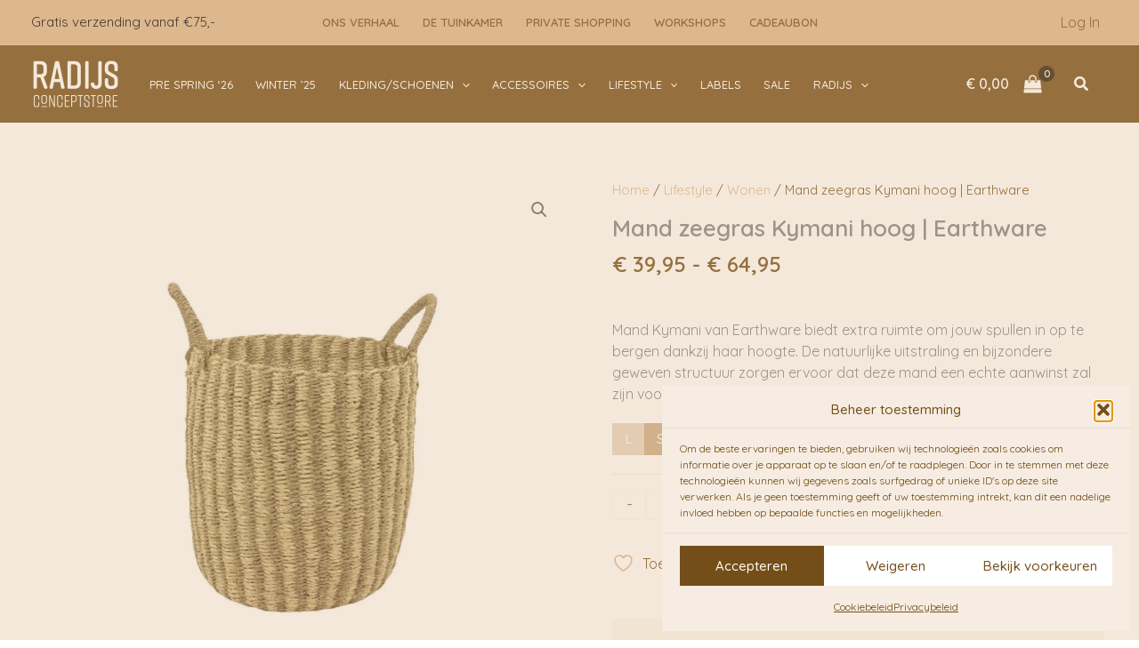

--- FILE ---
content_type: text/html; charset=UTF-8
request_url: https://radijsconceptstore.nl/product/mand-zeegras-kymani-earthware-2/
body_size: 90410
content:
<!DOCTYPE html>
<html lang="nl-NL">
<head>
<meta charset="UTF-8">
<script>
var gform;gform||(document.addEventListener("gform_main_scripts_loaded",function(){gform.scriptsLoaded=!0}),document.addEventListener("gform/theme/scripts_loaded",function(){gform.themeScriptsLoaded=!0}),window.addEventListener("DOMContentLoaded",function(){gform.domLoaded=!0}),gform={domLoaded:!1,scriptsLoaded:!1,themeScriptsLoaded:!1,isFormEditor:()=>"function"==typeof InitializeEditor,callIfLoaded:function(o){return!(!gform.domLoaded||!gform.scriptsLoaded||!gform.themeScriptsLoaded&&!gform.isFormEditor()||(gform.isFormEditor()&&console.warn("The use of gform.initializeOnLoaded() is deprecated in the form editor context and will be removed in Gravity Forms 3.1."),o(),0))},initializeOnLoaded:function(o){gform.callIfLoaded(o)||(document.addEventListener("gform_main_scripts_loaded",()=>{gform.scriptsLoaded=!0,gform.callIfLoaded(o)}),document.addEventListener("gform/theme/scripts_loaded",()=>{gform.themeScriptsLoaded=!0,gform.callIfLoaded(o)}),window.addEventListener("DOMContentLoaded",()=>{gform.domLoaded=!0,gform.callIfLoaded(o)}))},hooks:{action:{},filter:{}},addAction:function(o,r,e,t){gform.addHook("action",o,r,e,t)},addFilter:function(o,r,e,t){gform.addHook("filter",o,r,e,t)},doAction:function(o){gform.doHook("action",o,arguments)},applyFilters:function(o){return gform.doHook("filter",o,arguments)},removeAction:function(o,r){gform.removeHook("action",o,r)},removeFilter:function(o,r,e){gform.removeHook("filter",o,r,e)},addHook:function(o,r,e,t,n){null==gform.hooks[o][r]&&(gform.hooks[o][r]=[]);var d=gform.hooks[o][r];null==n&&(n=r+"_"+d.length),gform.hooks[o][r].push({tag:n,callable:e,priority:t=null==t?10:t})},doHook:function(r,o,e){var t;if(e=Array.prototype.slice.call(e,1),null!=gform.hooks[r][o]&&((o=gform.hooks[r][o]).sort(function(o,r){return o.priority-r.priority}),o.forEach(function(o){"function"!=typeof(t=o.callable)&&(t=window[t]),"action"==r?t.apply(null,e):e[0]=t.apply(null,e)})),"filter"==r)return e[0]},removeHook:function(o,r,t,n){var e;null!=gform.hooks[o][r]&&(e=(e=gform.hooks[o][r]).filter(function(o,r,e){return!!(null!=n&&n!=o.tag||null!=t&&t!=o.priority)}),gform.hooks[o][r]=e)}});
</script>

<meta name="viewport" content="width=device-width, initial-scale=1">
	<link rel="profile" href="https://gmpg.org/xfn/11"> 
					<script>document.documentElement.className = document.documentElement.className + ' yes-js js_active js'</script>
			<meta name='robots' content='index, follow, max-image-preview:large, max-snippet:-1, max-video-preview:-1' />

	<!-- This site is optimized with the Yoast SEO Premium plugin v26.8 (Yoast SEO v26.8) - https://yoast.com/product/yoast-seo-premium-wordpress/ -->
	<title>Mand zeegras Kymani hoog | Earthware &#8226; RADIJS Conceptstore</title>
	<meta name="description" content="Hoge mand Kymani van Earthware om al jouw spullen in op te kunnen bergen. Verkrijgbaar in 2 maten, ook leuk te combineren. Via Radijs." />
	<link rel="canonical" href="https://radijsconceptstore.nl/product/mand-zeegras-kymani-earthware-2/" />
	<meta property="og:locale" content="nl_NL" />
	<meta property="og:type" content="product" />
	<meta property="og:title" content="Mand zeegras Kymani hoog | Earthware" />
	<meta property="og:description" content="Hoge mand Kymani van Earthware om al jouw spullen in op te kunnen bergen. Verkrijgbaar in 2 maten, ook leuk te combineren. Via Radijs." />
	<meta property="og:url" content="https://radijsconceptstore.nl/product/mand-zeegras-kymani-earthware-2/" />
	<meta property="og:site_name" content="RADIJS Conceptstore" />
	<meta property="article:modified_time" content="2025-06-13T15:01:30+00:00" />
	<meta property="og:image" content="https://radijsconceptstore.nl/wp-content/uploads/2021/12/sfeer-eaaah-1000x1000.jpg" />
	<meta property="og:image:width" content="1000" />
	<meta property="og:image:height" content="1000" />
	<meta property="og:image:type" content="image/jpeg" />
	<meta name="twitter:card" content="summary_large_image" />
	<meta name="twitter:title" content="Mand zeegras Kymani hoog | Earthware &#8226; RADIJS Conceptstore" />
	<meta name="twitter:label1" content="Beschikbaarheid" />
	<meta name="twitter:data1" content="Op voorraad" />
	<script type="application/ld+json" class="yoast-schema-graph">{"@context":"https://schema.org","@graph":[{"@type":["WebPage","ItemPage"],"@id":"https://radijsconceptstore.nl/product/mand-zeegras-kymani-earthware-2/","url":"https://radijsconceptstore.nl/product/mand-zeegras-kymani-earthware-2/","name":"Mand zeegras Kymani hoog | Earthware &#8226; RADIJS Conceptstore","isPartOf":{"@id":"https://radijsconceptstore.nl/#website"},"primaryImageOfPage":{"@id":"https://radijsconceptstore.nl/product/mand-zeegras-kymani-earthware-2/#primaryimage"},"image":{"@id":"https://radijsconceptstore.nl/product/mand-zeegras-kymani-earthware-2/#primaryimage"},"thumbnailUrl":"https://radijsconceptstore.nl/wp-content/uploads/2021/12/9BA1BA5A-AA2F-4FB4-B574-5FE6E01D5468.jpeg","description":"Hoge mand Kymani van Earthware om al jouw spullen in op te kunnen bergen. Verkrijgbaar in 2 maten, ook leuk te combineren. Via Radijs.","breadcrumb":{"@id":"https://radijsconceptstore.nl/product/mand-zeegras-kymani-earthware-2/#breadcrumb"},"inLanguage":"nl-NL","potentialAction":{"@type":"BuyAction","target":"https://radijsconceptstore.nl/product/mand-zeegras-kymani-earthware-2/"}},{"@type":"ImageObject","inLanguage":"nl-NL","@id":"https://radijsconceptstore.nl/product/mand-zeegras-kymani-earthware-2/#primaryimage","url":"https://radijsconceptstore.nl/wp-content/uploads/2021/12/9BA1BA5A-AA2F-4FB4-B574-5FE6E01D5468.jpeg","contentUrl":"https://radijsconceptstore.nl/wp-content/uploads/2021/12/9BA1BA5A-AA2F-4FB4-B574-5FE6E01D5468.jpeg","width":1500,"height":1500},{"@type":"BreadcrumbList","@id":"https://radijsconceptstore.nl/product/mand-zeegras-kymani-earthware-2/#breadcrumb","itemListElement":[{"@type":"ListItem","position":1,"name":"Home","item":"https://radijsconceptstore.nl/"},{"@type":"ListItem","position":2,"name":"Store","item":"https://radijsconceptstore.nl/store/"},{"@type":"ListItem","position":3,"name":"Mand zeegras Kymani hoog | Earthware"}]},{"@type":"WebSite","@id":"https://radijsconceptstore.nl/#website","url":"https://radijsconceptstore.nl/","name":"RADIJS Conceptstore","description":"","publisher":{"@id":"https://radijsconceptstore.nl/#organization"},"alternateName":"RADIJS","potentialAction":[{"@type":"SearchAction","target":{"@type":"EntryPoint","urlTemplate":"https://radijsconceptstore.nl/?s={search_term_string}"},"query-input":{"@type":"PropertyValueSpecification","valueRequired":true,"valueName":"search_term_string"}}],"inLanguage":"nl-NL"},{"@type":["Organization","Place","ClothingStore"],"@id":"https://radijsconceptstore.nl/#organization","name":"RADIJS Conceptstore","url":"https://radijsconceptstore.nl/","logo":{"@id":"https://radijsconceptstore.nl/product/mand-zeegras-kymani-earthware-2/#local-main-organization-logo"},"image":{"@id":"https://radijsconceptstore.nl/product/mand-zeegras-kymani-earthware-2/#local-main-organization-logo"},"sameAs":["https://www.facebook.com/radijsconceptstore/","https://www.instagram.com/radijs_conceptstore/"],"address":{"@id":"https://radijsconceptstore.nl/product/mand-zeegras-kymani-earthware-2/#local-main-place-address"},"geo":{"@type":"GeoCoordinates","latitude":"52.1409335","longitude":"6.198013"},"telephone":["0575 484 002"],"contactPoint":{"@type":"ContactPoint","telephone":"0575 484 002","email":"info@radijsconceptstore.nl"},"openingHoursSpecification":[{"@type":"OpeningHoursSpecification","dayOfWeek":["Monday"],"opens":"13:00","closes":"17:30"},{"@type":"OpeningHoursSpecification","dayOfWeek":["Tuesday","Friday","Saturday"],"opens":"10:00","closes":"17:30"},{"@type":"OpeningHoursSpecification","dayOfWeek":["Wednesday","Thursday"],"opens":"09:00","closes":"17:30"},{"@type":"OpeningHoursSpecification","dayOfWeek":["Sunday"],"opens":"10:00","closes":"17:00"}],"email":"info@radijsconceptstore.nl"},{"@type":"PostalAddress","@id":"https://radijsconceptstore.nl/product/mand-zeegras-kymani-earthware-2/#local-main-place-address","streetAddress":"Laarstraat 20","addressLocality":"Zutphen","postalCode":"7201 CE","addressRegion":"Gelderland","addressCountry":"NL"},{"@type":"ImageObject","inLanguage":"nl-NL","@id":"https://radijsconceptstore.nl/product/mand-zeegras-kymani-earthware-2/#local-main-organization-logo","url":"https://radijsconceptstore.nl/wp-content/uploads/2018/11/CFFF4131-3FE0-4472-B5F0-FCC57BC7F2A4.jpeg","contentUrl":"https://radijsconceptstore.nl/wp-content/uploads/2018/11/CFFF4131-3FE0-4472-B5F0-FCC57BC7F2A4.jpeg","width":224,"height":224,"caption":"RADIJS Conceptstore"}]}</script>
	<meta property="og:availability" content="instock" />
	<meta property="product:availability" content="instock" />
	<meta property="product:retailer_item_id" content="EW77-1" />
	<meta property="product:condition" content="new" />
	<meta name="geo.placename" content="Zutphen" />
	<meta name="geo.position" content="52.1409335;6.198013" />
	<meta name="geo.region" content="Nederland" />
	<!-- / Yoast SEO Premium plugin. -->


<link rel='dns-prefetch' href='//www.googletagmanager.com' />
<link rel='dns-prefetch' href='//capi-automation.s3.us-east-2.amazonaws.com' />
<link rel='dns-prefetch' href='//fonts.googleapis.com' />
<link rel='dns-prefetch' href='//pagead2.googlesyndication.com' />
<link rel="alternate" type="application/rss+xml" title="RADIJS Conceptstore &raquo; feed" href="https://radijsconceptstore.nl/feed/" />
<link rel="alternate" type="application/rss+xml" title="RADIJS Conceptstore &raquo; reacties feed" href="https://radijsconceptstore.nl/comments/feed/" />
<link rel="alternate" title="oEmbed (JSON)" type="application/json+oembed" href="https://radijsconceptstore.nl/wp-json/oembed/1.0/embed?url=https%3A%2F%2Fradijsconceptstore.nl%2Fproduct%2Fmand-zeegras-kymani-earthware-2%2F" />
<link rel="alternate" title="oEmbed (XML)" type="text/xml+oembed" href="https://radijsconceptstore.nl/wp-json/oembed/1.0/embed?url=https%3A%2F%2Fradijsconceptstore.nl%2Fproduct%2Fmand-zeegras-kymani-earthware-2%2F&#038;format=xml" />
<style id='wp-img-auto-sizes-contain-inline-css'>
img:is([sizes=auto i],[sizes^="auto," i]){contain-intrinsic-size:3000px 1500px}
/*# sourceURL=wp-img-auto-sizes-contain-inline-css */
</style>

<link rel='stylesheet' id='astra-theme-css-css' href='https://radijsconceptstore.nl/wp-content/themes/astra/assets/css/minified/main.min.css?ver=4.12.0' media='all' />
<style id='astra-theme-css-inline-css'>
:root{--ast-post-nav-space:0;--ast-container-default-xlg-padding:3em;--ast-container-default-lg-padding:3em;--ast-container-default-slg-padding:2em;--ast-container-default-md-padding:3em;--ast-container-default-sm-padding:3em;--ast-container-default-xs-padding:2.4em;--ast-container-default-xxs-padding:1.8em;--ast-code-block-background:#ECEFF3;--ast-comment-inputs-background:#F9FAFB;--ast-normal-container-width:1140px;--ast-narrow-container-width:750px;--ast-blog-title-font-weight:normal;--ast-blog-meta-weight:inherit;--ast-global-color-primary:var(--ast-global-color-5);--ast-global-color-secondary:var(--ast-global-color-4);--ast-global-color-alternate-background:var(--ast-global-color-7);--ast-global-color-subtle-background:var(--ast-global-color-6);--ast-bg-style-guide:var( --ast-global-color-secondary,--ast-global-color-5 );--ast-shadow-style-guide:0px 0px 4px 0 #00000057;--ast-global-dark-bg-style:#fff;--ast-global-dark-lfs:#fbfbfb;--ast-widget-bg-color:#fafafa;--ast-wc-container-head-bg-color:#fbfbfb;--ast-title-layout-bg:#eeeeee;--ast-search-border-color:#e7e7e7;--ast-lifter-hover-bg:#e6e6e6;--ast-gallery-block-color:#000;--srfm-color-input-label:var(--ast-global-color-2);}html{font-size:100%;}a{color:var(--ast-global-color-0);}a:hover,a:focus{color:var(--ast-global-color-1);}body,button,input,select,textarea,.ast-button,.ast-custom-button{font-family:'Quicksand',sans-serif;font-weight:400;font-size:16px;font-size:1rem;line-height:var(--ast-body-line-height,1.5em);}blockquote{color:var(--ast-global-color-0);}p,.entry-content p{margin-bottom:1em;}h1,h2,h3,h4,h5,h6,.entry-content :where(h1,h2,h3,h4,h5,h6),.site-title,.site-title a{font-family:'Open Sans',sans-serif;font-weight:700;text-transform:uppercase;}.site-title{font-size:26px;font-size:1.625rem;display:none;}header .custom-logo-link img{max-width:100px;width:100px;}.astra-logo-svg{width:100px;}.site-header .site-description{font-size:15px;font-size:0.9375rem;display:none;}.entry-title{font-size:26px;font-size:1.625rem;}.archive .ast-article-post .ast-article-inner,.blog .ast-article-post .ast-article-inner,.archive .ast-article-post .ast-article-inner:hover,.blog .ast-article-post .ast-article-inner:hover{overflow:hidden;}h1,.entry-content :where(h1){font-size:55px;font-size:3.4375rem;font-weight:700;font-family:'Open Sans',sans-serif;line-height:1em;text-transform:uppercase;text-decoration:initial;}h2,.entry-content :where(h2){font-size:36px;font-size:2.25rem;font-weight:700;font-family:'Open Sans',sans-serif;line-height:1em;text-transform:uppercase;}h3,.entry-content :where(h3){font-size:29px;font-size:1.8125rem;font-weight:700;font-family:'Open Sans',sans-serif;line-height:1.3em;text-transform:uppercase;}h4,.entry-content :where(h4){font-size:22px;font-size:1.375rem;line-height:1.2em;font-weight:700;font-family:'Open Sans',sans-serif;text-transform:uppercase;}h5,.entry-content :where(h5){font-size:16px;font-size:1rem;line-height:1.2em;font-weight:700;font-family:'Open Sans',sans-serif;text-transform:uppercase;}h6,.entry-content :where(h6){font-size:13px;font-size:0.8125rem;line-height:1.25em;font-weight:400;font-family:'Open Sans',sans-serif;text-transform:uppercase;}::selection{background-color:var(--ast-global-color-0);color:#ffffff;}body,h1,h2,h3,h4,h5,h6,.entry-title a,.entry-content :where(h1,h2,h3,h4,h5,h6){color:var(--ast-global-color-0);}.tagcloud a:hover,.tagcloud a:focus,.tagcloud a.current-item{color:#ffffff;border-color:var(--ast-global-color-0);background-color:var(--ast-global-color-0);}input:focus,input[type="text"]:focus,input[type="email"]:focus,input[type="url"]:focus,input[type="password"]:focus,input[type="reset"]:focus,input[type="search"]:focus,textarea:focus{border-color:var(--ast-global-color-0);}input[type="radio"]:checked,input[type=reset],input[type="checkbox"]:checked,input[type="checkbox"]:hover:checked,input[type="checkbox"]:focus:checked,input[type=range]::-webkit-slider-thumb{border-color:var(--ast-global-color-0);background-color:var(--ast-global-color-0);box-shadow:none;}.site-footer a:hover + .post-count,.site-footer a:focus + .post-count{background:var(--ast-global-color-0);border-color:var(--ast-global-color-0);}.single .nav-links .nav-previous,.single .nav-links .nav-next{color:var(--ast-global-color-0);}.entry-meta,.entry-meta *{line-height:1.45;color:var(--ast-global-color-0);}.entry-meta a:not(.ast-button):hover,.entry-meta a:not(.ast-button):hover *,.entry-meta a:not(.ast-button):focus,.entry-meta a:not(.ast-button):focus *,.page-links > .page-link,.page-links .page-link:hover,.post-navigation a:hover{color:var(--ast-global-color-1);}#cat option,.secondary .calendar_wrap thead a,.secondary .calendar_wrap thead a:visited{color:var(--ast-global-color-0);}.secondary .calendar_wrap #today,.ast-progress-val span{background:var(--ast-global-color-0);}.secondary a:hover + .post-count,.secondary a:focus + .post-count{background:var(--ast-global-color-0);border-color:var(--ast-global-color-0);}.calendar_wrap #today > a{color:#ffffff;}.page-links .page-link,.single .post-navigation a{color:var(--ast-global-color-0);}.ast-search-menu-icon .search-form button.search-submit{padding:0 4px;}.ast-search-menu-icon form.search-form{padding-right:0;}.ast-search-menu-icon.slide-search input.search-field{width:0;}.ast-header-search .ast-search-menu-icon.ast-dropdown-active .search-form,.ast-header-search .ast-search-menu-icon.ast-dropdown-active .search-field:focus{transition:all 0.2s;}.search-form input.search-field:focus{outline:none;}.ast-archive-title{color:var(--ast-global-color-2);}.widget-title,.widget .wp-block-heading{font-size:22px;font-size:1.375rem;color:var(--ast-global-color-2);}.single .ast-author-details .author-title{color:var(--ast-global-color-1);}.ast-single-post .entry-content a,.ast-comment-content a:not(.ast-comment-edit-reply-wrap a),.woocommerce-js .woocommerce-product-details__short-description a{text-decoration:underline;}.ast-single-post .wp-block-button .wp-block-button__link,.ast-single-post .entry-content .uagb-tab a,.ast-single-post .entry-content .uagb-ifb-cta a,.ast-single-post .entry-content .wp-block-uagb-buttons a,.ast-single-post .entry-content .uabb-module-content a,.ast-single-post .entry-content .uagb-post-grid a,.ast-single-post .entry-content .uagb-timeline a,.ast-single-post .entry-content .uagb-toc__wrap a,.ast-single-post .entry-content .uagb-taxomony-box a,.ast-single-post .entry-content .woocommerce a,.entry-content .wp-block-latest-posts > li > a,.ast-single-post .entry-content .wp-block-file__button,a.ast-post-filter-single,.ast-single-post .wp-block-buttons .wp-block-button.is-style-outline .wp-block-button__link,.ast-single-post .ast-comment-content .comment-reply-link,.ast-single-post .ast-comment-content .comment-edit-link,.entry-content [CLASS*="wc-block"] .wc-block-components-button,.entry-content [CLASS*="wc-block"] .wc-block-components-totals-coupon-link,.entry-content [CLASS*="wc-block"] .wc-block-components-product-name{text-decoration:none;}.ast-search-menu-icon.slide-search a:focus-visible:focus-visible,.astra-search-icon:focus-visible,#close:focus-visible,a:focus-visible,.ast-menu-toggle:focus-visible,.site .skip-link:focus-visible,.wp-block-loginout input:focus-visible,.wp-block-search.wp-block-search__button-inside .wp-block-search__inside-wrapper,.ast-header-navigation-arrow:focus-visible,.woocommerce .wc-proceed-to-checkout > .checkout-button:focus-visible,.woocommerce .woocommerce-MyAccount-navigation ul li a:focus-visible,.ast-orders-table__row .ast-orders-table__cell:focus-visible,.woocommerce .woocommerce-order-details .order-again > .button:focus-visible,.woocommerce .woocommerce-message a.button.wc-forward:focus-visible,.woocommerce #minus_qty:focus-visible,.woocommerce #plus_qty:focus-visible,a#ast-apply-coupon:focus-visible,.woocommerce .woocommerce-info a:focus-visible,.woocommerce .astra-shop-summary-wrap a:focus-visible,.woocommerce a.wc-forward:focus-visible,#ast-apply-coupon:focus-visible,.woocommerce-js .woocommerce-mini-cart-item a.remove:focus-visible,#close:focus-visible,.button.search-submit:focus-visible,#search_submit:focus,.normal-search:focus-visible,.ast-header-account-wrap:focus-visible,.woocommerce .ast-on-card-button.ast-quick-view-trigger:focus,.astra-cart-drawer-close:focus,.ast-single-variation:focus,.ast-woocommerce-product-gallery__image:focus,.ast-button:focus,.woocommerce-product-gallery--with-images [data-controls="prev"]:focus-visible,.woocommerce-product-gallery--with-images [data-controls="next"]:focus-visible,.ast-builder-button-wrap:has(.ast-custom-button-link:focus),.ast-builder-button-wrap .ast-custom-button-link:focus{outline-style:dotted;outline-color:inherit;outline-width:thin;}input:focus,input[type="text"]:focus,input[type="email"]:focus,input[type="url"]:focus,input[type="password"]:focus,input[type="reset"]:focus,input[type="search"]:focus,input[type="number"]:focus,textarea:focus,.wp-block-search__input:focus,[data-section="section-header-mobile-trigger"] .ast-button-wrap .ast-mobile-menu-trigger-minimal:focus,.ast-mobile-popup-drawer.active .menu-toggle-close:focus,.woocommerce-ordering select.orderby:focus,#ast-scroll-top:focus,#coupon_code:focus,.woocommerce-page #comment:focus,.woocommerce #reviews #respond input#submit:focus,.woocommerce a.add_to_cart_button:focus,.woocommerce .button.single_add_to_cart_button:focus,.woocommerce .woocommerce-cart-form button:focus,.woocommerce .woocommerce-cart-form__cart-item .quantity .qty:focus,.woocommerce .woocommerce-billing-fields .woocommerce-billing-fields__field-wrapper .woocommerce-input-wrapper > .input-text:focus,.woocommerce #order_comments:focus,.woocommerce #place_order:focus,.woocommerce .woocommerce-address-fields .woocommerce-address-fields__field-wrapper .woocommerce-input-wrapper > .input-text:focus,.woocommerce .woocommerce-MyAccount-content form button:focus,.woocommerce .woocommerce-MyAccount-content .woocommerce-EditAccountForm .woocommerce-form-row .woocommerce-Input.input-text:focus,.woocommerce .ast-woocommerce-container .woocommerce-pagination ul.page-numbers li a:focus,body #content .woocommerce form .form-row .select2-container--default .select2-selection--single:focus,#ast-coupon-code:focus,.woocommerce.woocommerce-js .quantity input[type=number]:focus,.woocommerce-js .woocommerce-mini-cart-item .quantity input[type=number]:focus,.woocommerce p#ast-coupon-trigger:focus{border-style:dotted;border-color:inherit;border-width:thin;}input{outline:none;}.woocommerce-js input[type=text]:focus,.woocommerce-js input[type=email]:focus,.woocommerce-js textarea:focus,input[type=number]:focus,.comments-area textarea#comment:focus,.comments-area textarea#comment:active,.comments-area .ast-comment-formwrap input[type="text"]:focus,.comments-area .ast-comment-formwrap input[type="text"]:active{outline-style:unset;outline-color:inherit;outline-width:thin;}.site-logo-img img{ transition:all 0.2s linear;}body .ast-oembed-container *{position:absolute;top:0;width:100%;height:100%;left:0;}body .wp-block-embed-pocket-casts .ast-oembed-container *{position:unset;}.ast-single-post-featured-section + article {margin-top: 2em;}.site-content .ast-single-post-featured-section img {width: 100%;overflow: hidden;object-fit: cover;}.site > .ast-single-related-posts-container {margin-top: 0;}@media (min-width: 922px) {.ast-desktop .ast-container--narrow {max-width: var(--ast-narrow-container-width);margin: 0 auto;}}@media (max-width:921.9px){#ast-desktop-header{display:none;}}@media (min-width:922px){#ast-mobile-header{display:none;}}.ast-site-header-cart .cart-container,.ast-edd-site-header-cart .ast-edd-cart-container {transition: all 0.2s linear;}.ast-site-header-cart .ast-woo-header-cart-info-wrap,.ast-edd-site-header-cart .ast-edd-header-cart-info-wrap {padding: 0 6px 0 2px;font-weight: 600;line-height: 2.7;display: inline-block;}.ast-site-header-cart i.astra-icon {font-size: 20px;font-size: 1.3em;font-style: normal;font-weight: normal;position: relative;padding: 0 2px;}.ast-site-header-cart i.astra-icon.no-cart-total:after,.ast-header-break-point.ast-header-custom-item-outside .ast-edd-header-cart-info-wrap,.ast-header-break-point.ast-header-custom-item-outside .ast-woo-header-cart-info-wrap {display: none;}.ast-site-header-cart.ast-menu-cart-fill i.astra-icon,.ast-edd-site-header-cart.ast-edd-menu-cart-fill span.astra-icon {font-size: 1.1em;}.astra-cart-drawer {position: fixed;display: block;visibility: hidden;overflow: auto;-webkit-overflow-scrolling: touch;z-index: 10000;background-color: var(--ast-global-color-primary,var(--ast-global-color-5));transform: translate3d(0,0,0);opacity: 0;will-change: transform;transition: 0.25s ease;}.woocommerce-mini-cart {position: relative;}.woocommerce-mini-cart::before {content: "";transition: .3s;}.woocommerce-mini-cart.ajax-mini-cart-qty-loading::before {position: absolute;top: 0;left: 0;right: 0;width: 100%;height: 100%;z-index: 5;background-color: var(--ast-global-color-primary,var(--ast-global-color-5));opacity: .5;}.astra-cart-drawer {width: 460px;height: 100%;left: 100%;top: 0px;opacity: 1;transform: translate3d(0%,0,0);}.astra-cart-drawer .astra-cart-drawer-header {position: absolute;width: 100%;text-align: left;text-transform: inherit;font-weight: 500;border-bottom: 1px solid var(--ast-border-color);padding: 1.34em;line-height: 1;z-index: 1;max-height: 3.5em;}.astra-cart-drawer .astra-cart-drawer-header .astra-cart-drawer-title {color: var(--ast-global-color-2);}.astra-cart-drawer .astra-cart-drawer-close .ast-close-svg {width: 22px;height: 22px;}.astra-cart-drawer .astra-cart-drawer-content,.astra-cart-drawer .astra-cart-drawer-content .widget_shopping_cart,.astra-cart-drawer .astra-cart-drawer-content .widget_shopping_cart_content {height: 100%;}.astra-cart-drawer .astra-cart-drawer-content {padding-top: 3.5em;}.astra-cart-drawer .ast-mini-cart-price-wrap .multiply-symbol{padding: 0 0.5em;}.astra-cart-drawer .astra-cart-drawer-content .woocommerce-mini-cart-item .ast-mini-cart-price-wrap {float: right;margin-top: 0.5em;max-width: 50%;}.astra-cart-drawer .astra-cart-drawer-content .woocommerce-mini-cart-item .variation {margin-top: 0.5em;margin-bottom: 0.5em;}.astra-cart-drawer .astra-cart-drawer-content .woocommerce-mini-cart-item .variation dt {font-weight: 500;}.astra-cart-drawer .astra-cart-drawer-content .widget_shopping_cart_content {display: flex;flex-direction: column;overflow: hidden;}.astra-cart-drawer .astra-cart-drawer-content .widget_shopping_cart_content ul li {min-height: 60px;}.woocommerce-js .astra-cart-drawer .astra-cart-drawer-content .woocommerce-mini-cart__total {display: flex;justify-content: space-between;padding: 0.7em 1.34em;margin-bottom: 0;}.woocommerce-js .astra-cart-drawer .astra-cart-drawer-content .woocommerce-mini-cart__total strong,.woocommerce-js .astra-cart-drawer .astra-cart-drawer-content .woocommerce-mini-cart__total .amount {width: 50%;}.astra-cart-drawer .astra-cart-drawer-content .woocommerce-mini-cart {padding: 1.3em;flex: 1;overflow: auto;}.astra-cart-drawer .astra-cart-drawer-content .woocommerce-mini-cart a.remove {width: 20px;height: 20px;line-height: 16px;}.astra-cart-drawer .astra-cart-drawer-content .woocommerce-mini-cart__total {padding: 1em 1.5em;margin: 0;text-align: center;}.astra-cart-drawer .astra-cart-drawer-content .woocommerce-mini-cart__buttons {padding: 1.34em;text-align: center;margin-bottom: 0;}.astra-cart-drawer .astra-cart-drawer-content .woocommerce-mini-cart__buttons .button.checkout {margin-right: 0;}.astra-cart-drawer .astra-cart-drawer-content .woocommerce-mini-cart__buttons a{width: 100%;}.woocommerce-js .astra-cart-drawer .astra-cart-drawer-content .woocommerce-mini-cart__buttons a:nth-last-child(1) {margin-bottom: 0;}.astra-cart-drawer .astra-cart-drawer-content .edd-cart-item {padding: .5em 2.6em .5em 1.5em;}.astra-cart-drawer .astra-cart-drawer-content .edd-cart-item .edd-remove-from-cart::after {width: 20px;height: 20px;line-height: 16px;}.astra-cart-drawer .astra-cart-drawer-content .edd-cart-number-of-items {padding: 1em 1.5em 1em 1.5em;margin-bottom: 0;text-align: center;}.astra-cart-drawer .astra-cart-drawer-content .edd_total {padding: .5em 1.5em;margin: 0;text-align: center;}.astra-cart-drawer .astra-cart-drawer-content .cart_item.edd_checkout {padding: 1em 1.5em 0;text-align: center;margin-top: 0;}.astra-cart-drawer .widget_shopping_cart_content > .woocommerce-mini-cart__empty-message {display: none;}.astra-cart-drawer .woocommerce-mini-cart__empty-message,.astra-cart-drawer .cart_item.empty {text-align: center;margin-top: 10px;}body.admin-bar .astra-cart-drawer {padding-top: 32px;}@media (max-width: 782px) {body.admin-bar .astra-cart-drawer {padding-top: 46px;}}.ast-mobile-cart-active body.ast-hfb-header {overflow: hidden;}.ast-mobile-cart-active .astra-mobile-cart-overlay {opacity: 1;cursor: pointer;visibility: visible;z-index: 999;}.ast-mini-cart-empty-wrap {display: flex;flex-wrap: wrap;height: 100%;align-items: flex-end;}.ast-mini-cart-empty-wrap > * {width: 100%;}.astra-cart-drawer-content .ast-mini-cart-empty {height: 100%;display: flex;flex-direction: column;justify-content: space-between;text-align: center;}.astra-cart-drawer-content .ast-mini-cart-empty .ast-mini-cart-message {display: flex;align-items: center;justify-content: center;height: 100%;padding: 1.34em;}@media (min-width: 546px) {.astra-cart-drawer .astra-cart-drawer-content.ast-large-view .woocommerce-mini-cart__buttons {display: flex;}.woocommerce-js .astra-cart-drawer .astra-cart-drawer-content.ast-large-view .woocommerce-mini-cart__buttons a,.woocommerce-js .astra-cart-drawer .astra-cart-drawer-content.ast-large-view .woocommerce-mini-cart__buttons a.checkout {margin-top: 0;margin-bottom: 0;}}.ast-site-header-cart .cart-container:focus-visible {display: inline-block;}.ast-site-header-cart i.astra-icon:after {content: attr(data-cart-total);position: absolute;font-family: 'Quicksand',sans-serif;font-style: normal;top: -10px;right: -12px;font-weight: bold;box-shadow: 1px 1px 3px 0px rgba(0,0,0,0.3);font-size: 11px;padding-left: 0px;padding-right: 1px;line-height: 17px;letter-spacing: -.5px;height: 18px;min-width: 18px;border-radius: 99px;text-align: center;z-index: 3;}li.woocommerce-custom-menu-item .ast-site-header-cart i.astra-icon:after,li.edd-custom-menu-item .ast-edd-site-header-cart span.astra-icon:after {padding-left: 2px;}.astra-cart-drawer .astra-cart-drawer-close {position: absolute;top: 0.5em;right: 0;border: none;margin: 0;padding: .6em 1em .4em;color: var(--ast-global-color-2);background-color: transparent;}.astra-mobile-cart-overlay {background-color: rgba(0,0,0,0.4);position: fixed;top: 0;right: 0;bottom: 0;left: 0;visibility: hidden;opacity: 0;transition: opacity 0.2s ease-in-out;}.astra-cart-drawer .astra-cart-drawer-content .edd-cart-item .edd-remove-from-cart {right: 1.2em;}.ast-header-break-point.ast-woocommerce-cart-menu.ast-hfb-header .ast-cart-menu-wrap,.ast-header-break-point.ast-hfb-header .ast-cart-menu-wrap,.ast-header-break-point .ast-edd-site-header-cart-wrap .ast-edd-cart-menu-wrap {width: auto;height: 2em;font-size: 1.4em;line-height: 2;vertical-align: middle;text-align: right;}.woocommerce-js .astra-cart-drawer .astra-cart-drawer-content .woocommerce-mini-cart__buttons .button:not(.checkout):not(.ast-continue-shopping) {margin-right: 10px;}.woocommerce-js .astra-cart-drawer .astra-cart-drawer-content .woocommerce-mini-cart__buttons .button:not(.checkout):not(.ast-continue-shopping),.ast-site-header-cart .widget_shopping_cart .buttons .button:not(.checkout),.ast-site-header-cart .ast-site-header-cart-data .ast-mini-cart-empty .woocommerce-mini-cart__buttons a.button {background-color: transparent;border-style: solid;border-width: 1px;border-color: var(--ast-global-color-0);color: var(--ast-global-color-0);}.woocommerce-js .astra-cart-drawer .astra-cart-drawer-content .woocommerce-mini-cart__buttons .button:not(.checkout):not(.ast-continue-shopping):hover,.ast-site-header-cart .widget_shopping_cart .buttons .button:not(.checkout):hover {border-color: var(--ast-global-color-0);color: var(--ast-global-color-0);}.woocommerce-js .astra-cart-drawer .astra-cart-drawer-content .woocommerce-mini-cart__buttons a.checkout {margin-left: 0;margin-top: 10px;border-style: solid;border-width: 2px;border-color: var(--ast-global-color-0);}.woocommerce-js .astra-cart-drawer .astra-cart-drawer-content .woocommerce-mini-cart__buttons a.checkout:hover {border-color: var(--ast-global-color-0);}.woocommerce-js .astra-cart-drawer .astra-cart-drawer-content .woocommerce-mini-cart__total strong{padding-right: .5em;text-align: left;font-weight: 500;}.woocommerce-js .astra-cart-drawer .astra-cart-drawer-content .woocommerce-mini-cart__total .amount{text-align: right;}.astra-cart-drawer.active {transform: translate3d(-100%,0,0);visibility: visible;}.ast-site-header-cart.ast-menu-cart-outline .ast-cart-menu-wrap,.ast-site-header-cart.ast-menu-cart-fill .ast-cart-menu-wrap,.ast-edd-site-header-cart.ast-edd-menu-cart-outline .ast-edd-cart-menu-wrap,.ast-edd-site-header-cart.ast-edd-menu-cart-fill .ast-edd-cart-menu-wrap {line-height: 1.8;}@media (max-width:921px){.astra-cart-drawer.active{width:80%;}}@media (max-width:544px){.astra-cart-drawer.active{width:100%;}}@media( max-width: 420px ) {.single .nav-links .nav-previous,.single .nav-links .nav-next {width: 100%;text-align: center;}}.wp-block-buttons.aligncenter{justify-content:center;}@media (max-width:921px){.ast-theme-transparent-header #primary,.ast-theme-transparent-header #secondary{padding:0;}}@media (max-width:921px){.ast-plain-container.ast-no-sidebar #primary{padding:0;}}.ast-plain-container.ast-no-sidebar #primary{margin-top:0;margin-bottom:0;}@media (min-width:1200px){.ast-plain-container.ast-no-sidebar #primary{margin-top:60px;margin-bottom:60px;}}.wp-block-button.is-style-outline .wp-block-button__link{border-color:var(--ast-global-color-0);border-top-width:0px;border-right-width:0px;border-bottom-width:0px;border-left-width:0px;}div.wp-block-button.is-style-outline > .wp-block-button__link:not(.has-text-color),div.wp-block-button.wp-block-button__link.is-style-outline:not(.has-text-color){color:var(--ast-global-color-0);}.wp-block-button.is-style-outline .wp-block-button__link:hover,.wp-block-buttons .wp-block-button.is-style-outline .wp-block-button__link:focus,.wp-block-buttons .wp-block-button.is-style-outline > .wp-block-button__link:not(.has-text-color):hover,.wp-block-buttons .wp-block-button.wp-block-button__link.is-style-outline:not(.has-text-color):hover{color:rgba(255,255,255,0.69);background-color:var(--ast-global-color-0);border-color:var(--ast-global-color-0);}.post-page-numbers.current .page-link,.ast-pagination .page-numbers.current{color:#ffffff;border-color:var(--ast-global-color-0);background-color:var(--ast-global-color-0);}.wp-block-button.is-style-outline .wp-block-button__link{border-top-width:0px;border-right-width:0px;border-bottom-width:0px;border-left-width:0px;}.wp-block-buttons .wp-block-button.is-style-outline .wp-block-button__link.wp-element-button,.ast-outline-button,.wp-block-uagb-buttons-child .uagb-buttons-repeater.ast-outline-button{border-color:var(--ast-global-color-2);border-top-width:1px;border-right-width:1px;border-bottom-width:1px;border-left-width:1px;font-family:inherit;font-weight:500;font-size:14px;font-size:0.875rem;line-height:1em;padding-top:15px;padding-right:25px;padding-bottom:15px;padding-left:25px;border-top-left-radius:0px;border-top-right-radius:0px;border-bottom-right-radius:0px;border-bottom-left-radius:0px;}.wp-block-buttons .wp-block-button.is-style-outline > .wp-block-button__link:not(.has-text-color),.wp-block-buttons .wp-block-button.wp-block-button__link.is-style-outline:not(.has-text-color),.ast-outline-button{color:var(--ast-global-color-2);}.wp-block-button.is-style-outline .wp-block-button__link:hover,.wp-block-buttons .wp-block-button.is-style-outline .wp-block-button__link:focus,.wp-block-buttons .wp-block-button.is-style-outline > .wp-block-button__link:not(.has-text-color):hover,.wp-block-buttons .wp-block-button.wp-block-button__link.is-style-outline:not(.has-text-color):hover,.ast-outline-button:hover,.ast-outline-button:focus,.wp-block-uagb-buttons-child .uagb-buttons-repeater.ast-outline-button:hover,.wp-block-uagb-buttons-child .uagb-buttons-repeater.ast-outline-button:focus{color:#ffffff;background-color:var(--ast-global-color-1);border-color:var(--ast-global-color-1);}.wp-block-button .wp-block-button__link.wp-element-button.is-style-outline:not(.has-background),.wp-block-button.is-style-outline>.wp-block-button__link.wp-element-button:not(.has-background),.ast-outline-button{background-color:transparent;}@media (max-width:921px){.wp-block-buttons .wp-block-button.is-style-outline .wp-block-button__link.wp-element-button,.ast-outline-button,.wp-block-uagb-buttons-child .uagb-buttons-repeater.ast-outline-button{padding-top:15px;padding-right:25px;padding-bottom:15px;padding-left:25px;border-top-left-radius:0px;border-top-right-radius:0px;border-bottom-right-radius:0px;border-bottom-left-radius:0px;}}@media (max-width:544px){.wp-block-buttons .wp-block-button.is-style-outline .wp-block-button__link.wp-element-button,.ast-outline-button,.wp-block-uagb-buttons-child .uagb-buttons-repeater.ast-outline-button{padding-top:15px;padding-right:25px;padding-bottom:15px;padding-left:25px;border-top-left-radius:0px;border-top-right-radius:0px;border-bottom-right-radius:0px;border-bottom-left-radius:0px;}}.entry-content[data-ast-blocks-layout] > figure{margin-bottom:1em;}h1.widget-title{font-weight:700;}h2.widget-title{font-weight:700;}h3.widget-title{font-weight:700;}#page{display:flex;flex-direction:column;min-height:100vh;}.ast-404-layout-1 h1.page-title{color:var(--ast-global-color-2);}.single .post-navigation a{line-height:1em;height:inherit;}.error-404 .page-sub-title{font-size:1.5rem;font-weight:inherit;}.search .site-content .content-area .search-form{margin-bottom:0;}#page .site-content{flex-grow:1;}.widget{margin-bottom:1.25em;}#secondary li{line-height:1.5em;}#secondary .wp-block-group h2{margin-bottom:0.7em;}#secondary h2{font-size:1.7rem;}.ast-separate-container .ast-article-post,.ast-separate-container .ast-article-single,.ast-separate-container .comment-respond{padding:3em;}.ast-separate-container .ast-article-single .ast-article-single{padding:0;}.ast-article-single .wp-block-post-template-is-layout-grid{padding-left:0;}.ast-separate-container .comments-title,.ast-narrow-container .comments-title{padding:1.5em 2em;}.ast-page-builder-template .comment-form-textarea,.ast-comment-formwrap .ast-grid-common-col{padding:0;}.ast-comment-formwrap{padding:0;display:inline-flex;column-gap:20px;width:100%;margin-left:0;margin-right:0;}.comments-area textarea#comment:focus,.comments-area textarea#comment:active,.comments-area .ast-comment-formwrap input[type="text"]:focus,.comments-area .ast-comment-formwrap input[type="text"]:active {box-shadow:none;outline:none;}.archive.ast-page-builder-template .entry-header{margin-top:2em;}.ast-page-builder-template .ast-comment-formwrap{width:100%;}.entry-title{margin-bottom:0.5em;}.ast-archive-description p{font-size:inherit;font-weight:inherit;line-height:inherit;}.ast-separate-container .ast-comment-list li.depth-1,.hentry{margin-bottom:2em;}@media (min-width:921px){.ast-left-sidebar.ast-page-builder-template #secondary,.archive.ast-right-sidebar.ast-page-builder-template .site-main{padding-left:20px;padding-right:20px;}}@media (max-width:544px){.ast-comment-formwrap.ast-row{column-gap:10px;display:inline-block;}#ast-commentform .ast-grid-common-col{position:relative;width:100%;}}@media (min-width:1201px){.ast-separate-container .ast-article-post,.ast-separate-container .ast-article-single,.ast-separate-container .ast-author-box,.ast-separate-container .ast-404-layout-1,.ast-separate-container .no-results{padding:3em;}}@media (max-width:921px){.ast-left-sidebar #content > .ast-container{display:flex;flex-direction:column-reverse;width:100%;}}@media (min-width:922px){.ast-separate-container.ast-right-sidebar #primary,.ast-separate-container.ast-left-sidebar #primary{border:0;}.search-no-results.ast-separate-container #primary{margin-bottom:4em;}}.wp-block-button .wp-block-button__link{color:#ffffff;}.wp-block-button .wp-block-button__link:hover,.wp-block-button .wp-block-button__link:focus{color:rgba(255,255,255,0.69);background-color:var(--ast-global-color-0);border-color:var(--ast-global-color-0);}.wp-block-button .wp-block-button__link,.wp-block-search .wp-block-search__button,body .wp-block-file .wp-block-file__button{border-style:solid;border-top-width:0px;border-right-width:0px;border-left-width:0px;border-bottom-width:0px;border-color:var(--ast-global-color-0);background-color:var(--ast-global-color-0);color:#ffffff;font-family:inherit;font-weight:500;line-height:1em;font-size:14px;font-size:0.875rem;border-top-left-radius:0px;border-top-right-radius:0px;border-bottom-right-radius:0px;border-bottom-left-radius:0px;padding-top:10px;padding-right:20px;padding-bottom:10px;padding-left:20px;}.menu-toggle,button,.ast-button,.ast-custom-button,.button,input#submit,input[type="button"],input[type="submit"],input[type="reset"],form[CLASS*="wp-block-search__"].wp-block-search .wp-block-search__inside-wrapper .wp-block-search__button,body .wp-block-file .wp-block-file__button,.search .search-submit,.woocommerce-js a.button,.woocommerce button.button,.woocommerce .woocommerce-message a.button,.woocommerce #respond input#submit.alt,.woocommerce input.button.alt,.woocommerce input.button,.woocommerce input.button:disabled,.woocommerce input.button:disabled[disabled],.woocommerce input.button:disabled:hover,.woocommerce input.button:disabled[disabled]:hover,.woocommerce #respond input#submit,.woocommerce button.button.alt.disabled,.wc-block-grid__products .wc-block-grid__product .wp-block-button__link,.wc-block-grid__product-onsale,[CLASS*="wc-block"] button,.woocommerce-js .astra-cart-drawer .astra-cart-drawer-content .woocommerce-mini-cart__buttons .button:not(.checkout):not(.ast-continue-shopping),.woocommerce-js .astra-cart-drawer .astra-cart-drawer-content .woocommerce-mini-cart__buttons a.checkout,.woocommerce button.button.alt.disabled.wc-variation-selection-needed,[CLASS*="wc-block"] .wc-block-components-button{border-style:solid;border-top-width:0px;border-right-width:0px;border-left-width:0px;border-bottom-width:0px;color:#ffffff;border-color:var(--ast-global-color-0);background-color:var(--ast-global-color-0);padding-top:10px;padding-right:20px;padding-bottom:10px;padding-left:20px;font-family:inherit;font-weight:500;font-size:14px;font-size:0.875rem;line-height:1em;border-top-left-radius:0px;border-top-right-radius:0px;border-bottom-right-radius:0px;border-bottom-left-radius:0px;}button:focus,.menu-toggle:hover,button:hover,.ast-button:hover,.ast-custom-button:hover .button:hover,.ast-custom-button:hover ,input[type=reset]:hover,input[type=reset]:focus,input#submit:hover,input#submit:focus,input[type="button"]:hover,input[type="button"]:focus,input[type="submit"]:hover,input[type="submit"]:focus,form[CLASS*="wp-block-search__"].wp-block-search .wp-block-search__inside-wrapper .wp-block-search__button:hover,form[CLASS*="wp-block-search__"].wp-block-search .wp-block-search__inside-wrapper .wp-block-search__button:focus,body .wp-block-file .wp-block-file__button:hover,body .wp-block-file .wp-block-file__button:focus,.woocommerce-js a.button:hover,.woocommerce button.button:hover,.woocommerce .woocommerce-message a.button:hover,.woocommerce #respond input#submit:hover,.woocommerce #respond input#submit.alt:hover,.woocommerce input.button.alt:hover,.woocommerce input.button:hover,.woocommerce button.button.alt.disabled:hover,.wc-block-grid__products .wc-block-grid__product .wp-block-button__link:hover,[CLASS*="wc-block"] button:hover,.woocommerce-js .astra-cart-drawer .astra-cart-drawer-content .woocommerce-mini-cart__buttons .button:not(.checkout):not(.ast-continue-shopping):hover,.woocommerce-js .astra-cart-drawer .astra-cart-drawer-content .woocommerce-mini-cart__buttons a.checkout:hover,.woocommerce button.button.alt.disabled.wc-variation-selection-needed:hover,[CLASS*="wc-block"] .wc-block-components-button:hover,[CLASS*="wc-block"] .wc-block-components-button:focus{color:rgba(255,255,255,0.69);background-color:var(--ast-global-color-0);border-color:var(--ast-global-color-0);}form[CLASS*="wp-block-search__"].wp-block-search .wp-block-search__inside-wrapper .wp-block-search__button.has-icon{padding-top:calc(10px - 3px);padding-right:calc(20px - 3px);padding-bottom:calc(10px - 3px);padding-left:calc(20px - 3px);}@media (max-width:921px){.ast-mobile-header-stack .main-header-bar .ast-search-menu-icon{display:inline-block;}.ast-header-break-point.ast-header-custom-item-outside .ast-mobile-header-stack .main-header-bar .ast-search-icon{margin:0;}.ast-comment-avatar-wrap img{max-width:2.5em;}.ast-comment-meta{padding:0 1.8888em 1.3333em;}.ast-separate-container .ast-comment-list li.depth-1{padding:1.5em 2.14em;}.ast-separate-container .comment-respond{padding:2em 2.14em;}}@media (min-width:544px){.ast-container{max-width:100%;}}@media (max-width:544px){.ast-separate-container .ast-article-post,.ast-separate-container .ast-article-single,.ast-separate-container .comments-title,.ast-separate-container .ast-archive-description{padding:1.5em 1em;}.ast-separate-container #content .ast-container{padding-left:0.54em;padding-right:0.54em;}.ast-separate-container .ast-comment-list .bypostauthor{padding:.5em;}.ast-search-menu-icon.ast-dropdown-active .search-field{width:170px;}}@media (max-width:921px){.ast-header-break-point .ast-search-menu-icon.slide-search .search-form{right:0;}.ast-header-break-point .ast-mobile-header-stack .ast-search-menu-icon.slide-search .search-form{right:-1em;}} #ast-mobile-header .ast-site-header-cart-li a{pointer-events:none;}body,.ast-separate-container{background-color:var(--ast-global-color-5);background-image:none;}@media (max-width:921px){.site-title{display:none;}.site-header .site-description{display:none;}h1,.entry-content :where(h1){font-size:42px;}h2,.entry-content :where(h2){font-size:32px;}h3,.entry-content :where(h3){font-size:23px;}}@media (max-width:544px){.site-title{display:none;}.site-header .site-description{display:none;}h1,.entry-content :where(h1){font-size:30px;}h2,.entry-content :where(h2){font-size:25px;}h3,.entry-content :where(h3){font-size:20px;}}@media (max-width:921px){html{font-size:91.2%;}}@media (max-width:544px){html{font-size:91.2%;}}@media (min-width:922px){.ast-container{max-width:1180px;}}@media (min-width:922px){.site-content .ast-container{display:flex;}}@media (max-width:921px){.site-content .ast-container{flex-direction:column;}}@media (min-width:922px){.main-header-menu .sub-menu .menu-item.ast-left-align-sub-menu:hover > .sub-menu,.main-header-menu .sub-menu .menu-item.ast-left-align-sub-menu.focus > .sub-menu{margin-left:-0px;}}.site .comments-area{padding-bottom:3em;}.wp-block-file {display: flex;align-items: center;flex-wrap: wrap;justify-content: space-between;}.wp-block-pullquote {border: none;}.wp-block-pullquote blockquote::before {content: "\201D";font-family: "Helvetica",sans-serif;display: flex;transform: rotate( 180deg );font-size: 6rem;font-style: normal;line-height: 1;font-weight: bold;align-items: center;justify-content: center;}.has-text-align-right > blockquote::before {justify-content: flex-start;}.has-text-align-left > blockquote::before {justify-content: flex-end;}figure.wp-block-pullquote.is-style-solid-color blockquote {max-width: 100%;text-align: inherit;}:root {--wp--custom--ast-default-block-top-padding: 3em;--wp--custom--ast-default-block-right-padding: 3em;--wp--custom--ast-default-block-bottom-padding: 3em;--wp--custom--ast-default-block-left-padding: 3em;--wp--custom--ast-container-width: 1140px;--wp--custom--ast-content-width-size: 1140px;--wp--custom--ast-wide-width-size: calc(1140px + var(--wp--custom--ast-default-block-left-padding) + var(--wp--custom--ast-default-block-right-padding));}.ast-narrow-container {--wp--custom--ast-content-width-size: 750px;--wp--custom--ast-wide-width-size: 750px;}@media(max-width: 921px) {:root {--wp--custom--ast-default-block-top-padding: 3em;--wp--custom--ast-default-block-right-padding: 2em;--wp--custom--ast-default-block-bottom-padding: 3em;--wp--custom--ast-default-block-left-padding: 2em;}}@media(max-width: 544px) {:root {--wp--custom--ast-default-block-top-padding: 3em;--wp--custom--ast-default-block-right-padding: 1.5em;--wp--custom--ast-default-block-bottom-padding: 3em;--wp--custom--ast-default-block-left-padding: 1.5em;}}.entry-content > .wp-block-group,.entry-content > .wp-block-cover,.entry-content > .wp-block-columns {padding-top: var(--wp--custom--ast-default-block-top-padding);padding-right: var(--wp--custom--ast-default-block-right-padding);padding-bottom: var(--wp--custom--ast-default-block-bottom-padding);padding-left: var(--wp--custom--ast-default-block-left-padding);}.ast-plain-container.ast-no-sidebar .entry-content > .alignfull,.ast-page-builder-template .ast-no-sidebar .entry-content > .alignfull {margin-left: calc( -50vw + 50%);margin-right: calc( -50vw + 50%);max-width: 100vw;width: 100vw;}.ast-plain-container.ast-no-sidebar .entry-content .alignfull .alignfull,.ast-page-builder-template.ast-no-sidebar .entry-content .alignfull .alignfull,.ast-plain-container.ast-no-sidebar .entry-content .alignfull .alignwide,.ast-page-builder-template.ast-no-sidebar .entry-content .alignfull .alignwide,.ast-plain-container.ast-no-sidebar .entry-content .alignwide .alignfull,.ast-page-builder-template.ast-no-sidebar .entry-content .alignwide .alignfull,.ast-plain-container.ast-no-sidebar .entry-content .alignwide .alignwide,.ast-page-builder-template.ast-no-sidebar .entry-content .alignwide .alignwide,.ast-plain-container.ast-no-sidebar .entry-content .wp-block-column .alignfull,.ast-page-builder-template.ast-no-sidebar .entry-content .wp-block-column .alignfull,.ast-plain-container.ast-no-sidebar .entry-content .wp-block-column .alignwide,.ast-page-builder-template.ast-no-sidebar .entry-content .wp-block-column .alignwide {margin-left: auto;margin-right: auto;width: 100%;}[data-ast-blocks-layout] .wp-block-separator:not(.is-style-dots) {height: 0;}[data-ast-blocks-layout] .wp-block-separator {margin: 20px auto;}[data-ast-blocks-layout] .wp-block-separator:not(.is-style-wide):not(.is-style-dots) {max-width: 100px;}[data-ast-blocks-layout] .wp-block-separator.has-background {padding: 0;}.entry-content[data-ast-blocks-layout] > * {max-width: var(--wp--custom--ast-content-width-size);margin-left: auto;margin-right: auto;}.entry-content[data-ast-blocks-layout] > .alignwide {max-width: var(--wp--custom--ast-wide-width-size);}.entry-content[data-ast-blocks-layout] .alignfull {max-width: none;}.entry-content .wp-block-columns {margin-bottom: 0;}blockquote {margin: 1.5em;border-color: rgba(0,0,0,0.05);}.wp-block-quote:not(.has-text-align-right):not(.has-text-align-center) {border-left: 5px solid rgba(0,0,0,0.05);}.has-text-align-right > blockquote,blockquote.has-text-align-right {border-right: 5px solid rgba(0,0,0,0.05);}.has-text-align-left > blockquote,blockquote.has-text-align-left {border-left: 5px solid rgba(0,0,0,0.05);}.wp-block-site-tagline,.wp-block-latest-posts .read-more {margin-top: 15px;}.wp-block-loginout p label {display: block;}.wp-block-loginout p:not(.login-remember):not(.login-submit) input {width: 100%;}.wp-block-loginout input:focus {border-color: transparent;}.wp-block-loginout input:focus {outline: thin dotted;}.entry-content .wp-block-media-text .wp-block-media-text__content {padding: 0 0 0 8%;}.entry-content .wp-block-media-text.has-media-on-the-right .wp-block-media-text__content {padding: 0 8% 0 0;}.entry-content .wp-block-media-text.has-background .wp-block-media-text__content {padding: 8%;}.entry-content .wp-block-cover:not([class*="background-color"]):not(.has-text-color.has-link-color) .wp-block-cover__inner-container,.entry-content .wp-block-cover:not([class*="background-color"]) .wp-block-cover-image-text,.entry-content .wp-block-cover:not([class*="background-color"]) .wp-block-cover-text,.entry-content .wp-block-cover-image:not([class*="background-color"]) .wp-block-cover__inner-container,.entry-content .wp-block-cover-image:not([class*="background-color"]) .wp-block-cover-image-text,.entry-content .wp-block-cover-image:not([class*="background-color"]) .wp-block-cover-text {color: var(--ast-global-color-primary,var(--ast-global-color-5));}.wp-block-loginout .login-remember input {width: 1.1rem;height: 1.1rem;margin: 0 5px 4px 0;vertical-align: middle;}.wp-block-latest-posts > li > *:first-child,.wp-block-latest-posts:not(.is-grid) > li:first-child {margin-top: 0;}.entry-content > .wp-block-buttons,.entry-content > .wp-block-uagb-buttons {margin-bottom: 1.5em;}.wp-block-search__inside-wrapper .wp-block-search__input {padding: 0 10px;color: var(--ast-global-color-3);background: var(--ast-global-color-primary,var(--ast-global-color-5));border-color: var(--ast-border-color);}.wp-block-latest-posts .read-more {margin-bottom: 1.5em;}.wp-block-search__no-button .wp-block-search__inside-wrapper .wp-block-search__input {padding-top: 5px;padding-bottom: 5px;}.wp-block-latest-posts .wp-block-latest-posts__post-date,.wp-block-latest-posts .wp-block-latest-posts__post-author {font-size: 1rem;}.wp-block-latest-posts > li > *,.wp-block-latest-posts:not(.is-grid) > li {margin-top: 12px;margin-bottom: 12px;}.ast-page-builder-template .entry-content[data-ast-blocks-layout] > .alignwide:where(:not(.uagb-is-root-container):not(.spectra-is-root-container)) > * {max-width: var(--wp--custom--ast-wide-width-size);}.ast-page-builder-template .entry-content[data-ast-blocks-layout] > .inherit-container-width > *,.ast-page-builder-template .entry-content[data-ast-blocks-layout] > *:not(.wp-block-group):where(:not(.uagb-is-root-container):not(.spectra-is-root-container)) > *,.entry-content[data-ast-blocks-layout] > .wp-block-cover .wp-block-cover__inner-container {max-width: var(--wp--custom--ast-content-width-size) ;margin-left: auto;margin-right: auto;}.ast-page-builder-template .entry-content[data-ast-blocks-layout] > *,.ast-page-builder-template .entry-content[data-ast-blocks-layout] > .alignfull:where(:not(.wp-block-group):not(.uagb-is-root-container):not(.spectra-is-root-container)) > * {max-width: none;}.entry-content[data-ast-blocks-layout] .wp-block-cover:not(.alignleft):not(.alignright) {width: auto;}@media(max-width: 1200px) {.ast-separate-container .entry-content > .alignfull,.ast-separate-container .entry-content[data-ast-blocks-layout] > .alignwide,.ast-plain-container .entry-content[data-ast-blocks-layout] > .alignwide,.ast-plain-container .entry-content .alignfull {margin-left: calc(-1 * min(var(--ast-container-default-xlg-padding),20px)) ;margin-right: calc(-1 * min(var(--ast-container-default-xlg-padding),20px));}}@media(min-width: 1201px) {.ast-separate-container .entry-content > .alignfull {margin-left: calc(-1 * var(--ast-container-default-xlg-padding) );margin-right: calc(-1 * var(--ast-container-default-xlg-padding) );}.ast-separate-container .entry-content[data-ast-blocks-layout] > .alignwide,.ast-plain-container .entry-content[data-ast-blocks-layout] > .alignwide {margin-left: calc(-1 * var(--wp--custom--ast-default-block-left-padding) );margin-right: calc(-1 * var(--wp--custom--ast-default-block-right-padding) );}}@media(min-width: 921px) {.ast-separate-container .entry-content .wp-block-group.alignwide:not(.inherit-container-width) > :where(:not(.alignleft):not(.alignright)),.ast-plain-container .entry-content .wp-block-group.alignwide:not(.inherit-container-width) > :where(:not(.alignleft):not(.alignright)) {max-width: calc( var(--wp--custom--ast-content-width-size) + 80px );}.ast-plain-container.ast-right-sidebar .entry-content[data-ast-blocks-layout] .alignfull,.ast-plain-container.ast-left-sidebar .entry-content[data-ast-blocks-layout] .alignfull {margin-left: -60px;margin-right: -60px;}}@media(min-width: 544px) {.entry-content > .alignleft {margin-right: 20px;}.entry-content > .alignright {margin-left: 20px;}}@media (max-width:544px){.wp-block-columns .wp-block-column:not(:last-child){margin-bottom:20px;}.wp-block-latest-posts{margin:0;}}@media( max-width: 600px ) {.entry-content .wp-block-media-text .wp-block-media-text__content,.entry-content .wp-block-media-text.has-media-on-the-right .wp-block-media-text__content {padding: 8% 0 0;}.entry-content .wp-block-media-text.has-background .wp-block-media-text__content {padding: 8%;}}.ast-page-builder-template .entry-header {padding-left: 0;}.ast-narrow-container .site-content .wp-block-uagb-image--align-full .wp-block-uagb-image__figure {max-width: 100%;margin-left: auto;margin-right: auto;}.entry-content ul,.entry-content ol {padding: revert;margin: revert;}:root .has-ast-global-color-0-color{color:var(--ast-global-color-0);}:root .has-ast-global-color-0-background-color{background-color:var(--ast-global-color-0);}:root .wp-block-button .has-ast-global-color-0-color{color:var(--ast-global-color-0);}:root .wp-block-button .has-ast-global-color-0-background-color{background-color:var(--ast-global-color-0);}:root .has-ast-global-color-1-color{color:var(--ast-global-color-1);}:root .has-ast-global-color-1-background-color{background-color:var(--ast-global-color-1);}:root .wp-block-button .has-ast-global-color-1-color{color:var(--ast-global-color-1);}:root .wp-block-button .has-ast-global-color-1-background-color{background-color:var(--ast-global-color-1);}:root .has-ast-global-color-2-color{color:var(--ast-global-color-2);}:root .has-ast-global-color-2-background-color{background-color:var(--ast-global-color-2);}:root .wp-block-button .has-ast-global-color-2-color{color:var(--ast-global-color-2);}:root .wp-block-button .has-ast-global-color-2-background-color{background-color:var(--ast-global-color-2);}:root .has-ast-global-color-3-color{color:var(--ast-global-color-3);}:root .has-ast-global-color-3-background-color{background-color:var(--ast-global-color-3);}:root .wp-block-button .has-ast-global-color-3-color{color:var(--ast-global-color-3);}:root .wp-block-button .has-ast-global-color-3-background-color{background-color:var(--ast-global-color-3);}:root .has-ast-global-color-4-color{color:var(--ast-global-color-4);}:root .has-ast-global-color-4-background-color{background-color:var(--ast-global-color-4);}:root .wp-block-button .has-ast-global-color-4-color{color:var(--ast-global-color-4);}:root .wp-block-button .has-ast-global-color-4-background-color{background-color:var(--ast-global-color-4);}:root .has-ast-global-color-5-color{color:var(--ast-global-color-5);}:root .has-ast-global-color-5-background-color{background-color:var(--ast-global-color-5);}:root .wp-block-button .has-ast-global-color-5-color{color:var(--ast-global-color-5);}:root .wp-block-button .has-ast-global-color-5-background-color{background-color:var(--ast-global-color-5);}:root .has-ast-global-color-6-color{color:var(--ast-global-color-6);}:root .has-ast-global-color-6-background-color{background-color:var(--ast-global-color-6);}:root .wp-block-button .has-ast-global-color-6-color{color:var(--ast-global-color-6);}:root .wp-block-button .has-ast-global-color-6-background-color{background-color:var(--ast-global-color-6);}:root .has-ast-global-color-7-color{color:var(--ast-global-color-7);}:root .has-ast-global-color-7-background-color{background-color:var(--ast-global-color-7);}:root .wp-block-button .has-ast-global-color-7-color{color:var(--ast-global-color-7);}:root .wp-block-button .has-ast-global-color-7-background-color{background-color:var(--ast-global-color-7);}:root .has-ast-global-color-8-color{color:var(--ast-global-color-8);}:root .has-ast-global-color-8-background-color{background-color:var(--ast-global-color-8);}:root .wp-block-button .has-ast-global-color-8-color{color:var(--ast-global-color-8);}:root .wp-block-button .has-ast-global-color-8-background-color{background-color:var(--ast-global-color-8);}:root{--ast-global-color-0:#744e18;--ast-global-color-1:#f1b293;--ast-global-color-2:#ddb78e;--ast-global-color-3:rgba(0,0,0,0.6);--ast-global-color-4:#fcf8f3;--ast-global-color-5:#FFFFFF;--ast-global-color-6:rgba(224,214,213,0.48);--ast-global-color-7:#000000;--ast-global-color-8:#000000;}:root {--ast-border-color : var(--ast-global-color-6);}.ast-breadcrumbs .trail-browse,.ast-breadcrumbs .trail-items,.ast-breadcrumbs .trail-items li{display:inline-block;margin:0;padding:0;border:none;background:inherit;text-indent:0;text-decoration:none;}.ast-breadcrumbs .trail-browse{font-size:inherit;font-style:inherit;font-weight:inherit;color:inherit;}.ast-breadcrumbs .trail-items{list-style:none;}.trail-items li::after{padding:0 0.3em;content:"\00bb";}.trail-items li:last-of-type::after{display:none;}h1,h2,h3,h4,h5,h6,.entry-content :where(h1,h2,h3,h4,h5,h6){color:var(--ast-global-color-2);}.entry-title a{color:var(--ast-global-color-2);}@media (max-width:921px){.ast-builder-grid-row-container.ast-builder-grid-row-tablet-3-firstrow .ast-builder-grid-row > *:first-child,.ast-builder-grid-row-container.ast-builder-grid-row-tablet-3-lastrow .ast-builder-grid-row > *:last-child{grid-column:1 / -1;}}@media (max-width:544px){.ast-builder-grid-row-container.ast-builder-grid-row-mobile-3-firstrow .ast-builder-grid-row > *:first-child,.ast-builder-grid-row-container.ast-builder-grid-row-mobile-3-lastrow .ast-builder-grid-row > *:last-child{grid-column:1 / -1;}}.ast-builder-layout-element[data-section="title_tagline"]{display:flex;}@media (max-width:921px){.ast-header-break-point .ast-builder-layout-element[data-section="title_tagline"]{display:flex;}}@media (max-width:544px){.ast-header-break-point .ast-builder-layout-element[data-section="title_tagline"]{display:flex;}}.ast-builder-menu-1{font-family:inherit;font-weight:500;text-transform:uppercase;}.ast-builder-menu-1 .menu-item > .menu-link{font-size:0.8em;color:var(--ast-global-color-5);}.ast-builder-menu-1 .menu-item > .ast-menu-toggle{color:var(--ast-global-color-5);}.ast-builder-menu-1 .menu-item:hover > .menu-link,.ast-builder-menu-1 .inline-on-mobile .menu-item:hover > .ast-menu-toggle{color:var(--ast-global-color-2);}.ast-builder-menu-1 .menu-item:hover > .ast-menu-toggle{color:var(--ast-global-color-2);}.ast-builder-menu-1 .menu-item.current-menu-item > .menu-link,.ast-builder-menu-1 .inline-on-mobile .menu-item.current-menu-item > .ast-menu-toggle,.ast-builder-menu-1 .current-menu-ancestor > .menu-link{color:var(--ast-global-color-2);}.ast-builder-menu-1 .menu-item.current-menu-item > .ast-menu-toggle{color:var(--ast-global-color-2);}.ast-builder-menu-1 .sub-menu,.ast-builder-menu-1 .inline-on-mobile .sub-menu{border-top-width:0px;border-bottom-width:0px;border-right-width:0px;border-left-width:0px;border-color:var(--ast-global-color-0);border-style:solid;}.ast-builder-menu-1 .sub-menu .sub-menu{top:0px;}.ast-builder-menu-1 .main-header-menu > .menu-item > .sub-menu,.ast-builder-menu-1 .main-header-menu > .menu-item > .astra-full-megamenu-wrapper{margin-top:45px;}.ast-desktop .ast-builder-menu-1 .main-header-menu > .menu-item > .sub-menu:before,.ast-desktop .ast-builder-menu-1 .main-header-menu > .menu-item > .astra-full-megamenu-wrapper:before{height:calc( 45px + 0px + 5px );}.ast-desktop .ast-builder-menu-1 .menu-item .sub-menu .menu-link{border-style:none;}@media (max-width:921px){.ast-header-break-point .ast-builder-menu-1 .menu-item.menu-item-has-children > .ast-menu-toggle{top:0;}.ast-builder-menu-1 .inline-on-mobile .menu-item.menu-item-has-children > .ast-menu-toggle{right:-15px;}.ast-builder-menu-1 .menu-item-has-children > .menu-link:after{content:unset;}.ast-builder-menu-1 .main-header-menu > .menu-item > .sub-menu,.ast-builder-menu-1 .main-header-menu > .menu-item > .astra-full-megamenu-wrapper{margin-top:0;}}@media (max-width:544px){.ast-header-break-point .ast-builder-menu-1 .menu-item.menu-item-has-children > .ast-menu-toggle{top:0;}.ast-builder-menu-1 .main-header-menu > .menu-item > .sub-menu,.ast-builder-menu-1 .main-header-menu > .menu-item > .astra-full-megamenu-wrapper{margin-top:0;}}.ast-builder-menu-1{display:flex;}@media (max-width:921px){.ast-header-break-point .ast-builder-menu-1{display:flex;}}@media (max-width:544px){.ast-header-break-point .ast-builder-menu-1{display:flex;}}.ast-builder-menu-2{font-family:inherit;font-weight:700;}.ast-builder-menu-2 .menu-item > .menu-link{font-size:13px;font-size:0.8125rem;color:var(--ast-global-color-0);}.ast-builder-menu-2 .menu-item > .ast-menu-toggle{color:var(--ast-global-color-0);}.ast-builder-menu-2 .menu-item:hover > .menu-link,.ast-builder-menu-2 .inline-on-mobile .menu-item:hover > .ast-menu-toggle{color:var(--ast-global-color-5);}.ast-builder-menu-2 .menu-item:hover > .ast-menu-toggle{color:var(--ast-global-color-5);}.ast-builder-menu-2 .menu-item.current-menu-item > .menu-link,.ast-builder-menu-2 .inline-on-mobile .menu-item.current-menu-item > .ast-menu-toggle,.ast-builder-menu-2 .current-menu-ancestor > .menu-link{color:var(--ast-global-color-4);}.ast-builder-menu-2 .menu-item.current-menu-item > .ast-menu-toggle{color:var(--ast-global-color-4);}.ast-builder-menu-2 .sub-menu,.ast-builder-menu-2 .inline-on-mobile .sub-menu{border-top-width:2px;border-bottom-width:0px;border-right-width:0px;border-left-width:0px;border-color:var(--ast-global-color-0);border-style:solid;}.ast-builder-menu-2 .sub-menu .sub-menu{top:-2px;}.ast-builder-menu-2 .main-header-menu > .menu-item > .sub-menu,.ast-builder-menu-2 .main-header-menu > .menu-item > .astra-full-megamenu-wrapper{margin-top:0px;}.ast-desktop .ast-builder-menu-2 .main-header-menu > .menu-item > .sub-menu:before,.ast-desktop .ast-builder-menu-2 .main-header-menu > .menu-item > .astra-full-megamenu-wrapper:before{height:calc( 0px + 2px + 5px );}.ast-desktop .ast-builder-menu-2 .menu-item .sub-menu .menu-link{border-style:none;}@media (max-width:921px){.ast-header-break-point .ast-builder-menu-2 .menu-item.menu-item-has-children > .ast-menu-toggle{top:0;}.ast-builder-menu-2 .inline-on-mobile .menu-item.menu-item-has-children > .ast-menu-toggle{right:-15px;}.ast-builder-menu-2 .menu-item-has-children > .menu-link:after{content:unset;}.ast-builder-menu-2 .main-header-menu > .menu-item > .sub-menu,.ast-builder-menu-2 .main-header-menu > .menu-item > .astra-full-megamenu-wrapper{margin-top:0;}}@media (max-width:544px){.ast-header-break-point .ast-builder-menu-2 .menu-item.menu-item-has-children > .ast-menu-toggle{top:0;}.ast-builder-menu-2 .main-header-menu > .menu-item > .sub-menu,.ast-builder-menu-2 .main-header-menu > .menu-item > .astra-full-megamenu-wrapper{margin-top:0;}}.ast-builder-menu-2{display:flex;}@media (max-width:921px){.ast-header-break-point .ast-builder-menu-2{display:flex;}}@media (max-width:544px){.ast-header-break-point .ast-builder-menu-2{display:flex;}}.ast-builder-menu-3{font-family:inherit;font-weight:inherit;}.ast-builder-menu-3 .menu-item > .menu-link{color:var(--ast-global-color-5);}.ast-builder-menu-3 .menu-item > .ast-menu-toggle{color:var(--ast-global-color-5);}.ast-builder-menu-3 .menu-item:hover > .menu-link,.ast-builder-menu-3 .inline-on-mobile .menu-item:hover > .ast-menu-toggle{color:var(--ast-global-color-5);}.ast-builder-menu-3 .menu-item:hover > .ast-menu-toggle{color:var(--ast-global-color-5);}.ast-builder-menu-3 .menu-item.current-menu-item > .menu-link,.ast-builder-menu-3 .inline-on-mobile .menu-item.current-menu-item > .ast-menu-toggle,.ast-builder-menu-3 .current-menu-ancestor > .menu-link{color:var(--ast-global-color-5);}.ast-builder-menu-3 .menu-item.current-menu-item > .ast-menu-toggle{color:var(--ast-global-color-5);}.ast-builder-menu-3 .sub-menu,.ast-builder-menu-3 .inline-on-mobile .sub-menu{border-top-width:0px;border-bottom-width:0px;border-right-width:0px;border-left-width:0px;border-color:var(--ast-global-color-0);border-style:solid;width:200px;}.ast-builder-menu-3 .sub-menu .sub-menu{top:0px;}.ast-builder-menu-3 .main-header-menu > .menu-item > .sub-menu,.ast-builder-menu-3 .main-header-menu > .menu-item > .astra-full-megamenu-wrapper{margin-top:0px;}.ast-desktop .ast-builder-menu-3 .main-header-menu > .menu-item > .sub-menu:before,.ast-desktop .ast-builder-menu-3 .main-header-menu > .menu-item > .astra-full-megamenu-wrapper:before{height:calc( 0px + 0px + 5px );}.ast-desktop .ast-builder-menu-3 .menu-item .sub-menu .menu-link{border-style:none;}@media (max-width:921px){.ast-header-break-point .ast-builder-menu-3 .menu-item.menu-item-has-children > .ast-menu-toggle{top:0;}.ast-builder-menu-3 .inline-on-mobile .menu-item.menu-item-has-children > .ast-menu-toggle{right:-15px;}.ast-builder-menu-3 .menu-item-has-children > .menu-link:after{content:unset;}.ast-builder-menu-3 .main-header-menu > .menu-item > .sub-menu,.ast-builder-menu-3 .main-header-menu > .menu-item > .astra-full-megamenu-wrapper{margin-top:0;}}@media (max-width:544px){.ast-header-break-point .ast-builder-menu-3 .menu-item.menu-item-has-children > .ast-menu-toggle{top:0;}.ast-builder-menu-3 .main-header-menu > .menu-item > .sub-menu,.ast-builder-menu-3 .main-header-menu > .menu-item > .astra-full-megamenu-wrapper{margin-top:0;}}.ast-builder-menu-3{display:flex;}@media (max-width:921px){.ast-header-break-point .ast-builder-menu-3{display:flex;}}@media (max-width:544px){.ast-header-break-point .ast-builder-menu-3{display:flex;}}.ast-builder-html-element img.alignnone{display:inline-block;}.ast-builder-html-element p:first-child{margin-top:0;}.ast-builder-html-element p:last-child{margin-bottom:0;}.ast-header-break-point .main-header-bar .ast-builder-html-element{line-height:1.85714285714286;}.ast-header-html-1 .ast-builder-html-element{color:var(--ast-global-color-7);font-size:15px;font-size:0.9375rem;}.ast-header-html-1{font-size:15px;font-size:0.9375rem;}.ast-header-html-1{display:flex;}@media (max-width:921px){.ast-header-break-point .ast-header-html-1{display:flex;}}@media (max-width:544px){.ast-header-break-point .ast-header-html-1{display:flex;}}.main-header-bar .main-header-bar-navigation .ast-search-icon {display: block;z-index: 4;position: relative;}.ast-search-icon .ast-icon {z-index: 4;}.ast-search-icon {z-index: 4;position: relative;line-height: normal;}.main-header-bar .ast-search-menu-icon .search-form {background-color: #ffffff;}.ast-search-menu-icon.ast-dropdown-active.slide-search .search-form {visibility: visible;opacity: 1;}.ast-search-menu-icon .search-form {border: 1px solid var(--ast-search-border-color);line-height: normal;padding: 0 3em 0 0;border-radius: 2px;display: inline-block;-webkit-backface-visibility: hidden;backface-visibility: hidden;position: relative;color: inherit;background-color: #fff;}.ast-search-menu-icon .astra-search-icon {-js-display: flex;display: flex;line-height: normal;}.ast-search-menu-icon .astra-search-icon:focus {outline: none;}.ast-search-menu-icon .search-field {border: none;background-color: transparent;transition: all .3s;border-radius: inherit;color: inherit;font-size: inherit;width: 0;color: #757575;}.ast-search-menu-icon .search-submit {display: none;background: none;border: none;font-size: 1.3em;color: #757575;}.ast-search-menu-icon.ast-dropdown-active {visibility: visible;opacity: 1;position: relative;}.ast-search-menu-icon.ast-dropdown-active .search-field,.ast-dropdown-active.ast-search-menu-icon.slide-search input.search-field {width: 235px;}.ast-header-search .ast-search-menu-icon.slide-search .search-form,.ast-header-search .ast-search-menu-icon.ast-inline-search .search-form {-js-display: flex;display: flex;align-items: center;}.ast-search-menu-icon.ast-inline-search .search-field {width : 100%;padding : 0.60em;padding-right : 5.5em;transition: all 0.2s;}.site-header-section-left .ast-search-menu-icon.slide-search .search-form {padding-left: 2em;padding-right: unset;left: -1em;right: unset;}.site-header-section-left .ast-search-menu-icon.slide-search .search-form .search-field {margin-right: unset;}.ast-search-menu-icon.slide-search .search-form {-webkit-backface-visibility: visible;backface-visibility: visible;visibility: hidden;opacity: 0;transition: all .2s;position: absolute;z-index: 3;right: -1em;top: 50%;transform: translateY(-50%);}.ast-header-search .ast-search-menu-icon .search-form .search-field:-ms-input-placeholder,.ast-header-search .ast-search-menu-icon .search-form .search-field:-ms-input-placeholder{opacity:0.5;}.ast-header-search .ast-search-menu-icon.slide-search .search-form,.ast-header-search .ast-search-menu-icon.ast-inline-search .search-form{-js-display:flex;display:flex;align-items:center;}.ast-builder-layout-element.ast-header-search{height:auto;}.ast-header-search .astra-search-icon{color:var(--ast-global-color-5);font-size:18px;}.ast-header-search .search-field::placeholder,.ast-header-search .ast-icon{color:var(--ast-global-color-5);}@media (max-width:921px){.ast-header-search .astra-search-icon{font-size:18px;}}@media (max-width:544px){.ast-header-search .astra-search-icon{font-size:18px;}.ast-header-search form.search-form .search-field,.ast-header-search .ast-dropdown-active.ast-search-menu-icon.slide-search input.search-field,.ast-mobile-header-content .ast-search-menu-icon .search-form{width:175px;}}.ast-header-search{display:flex;}@media (max-width:921px){.ast-header-break-point .ast-header-search{display:flex;}}@media (max-width:544px){.ast-header-break-point .ast-header-search{display:flex;}}.ast-header-account-type-icon{-js-display:inline-flex;display:inline-flex;align-self:center;vertical-align:middle;}.ast-header-account-type-avatar .avatar{display:inline;border-radius:100%;max-width:100%;}.as.site-header-focus-item.ast-header-account:hover > .customize-partial-edit-shortcut{opacity:0;}.site-header-focus-item.ast-header-account:hover > * > .customize-partial-edit-shortcut{opacity:1;}.ast-header-account-wrap .ast-header-account-type-icon .ahfb-svg-iconset svg{height:18px;width:18px;}.ast-header-account-wrap .ast-header-account-type-avatar .avatar{width:30px;}.ast-header-account-wrap .ast-header-account-text{color:var(--ast-global-color-0);}.ast-header-account-wrap{margin-top:0px;margin-bottom:0px;margin-left:20px;margin-right:9px;}@media (max-width:921px){.ast-header-account-wrap .ast-header-account-type-icon .ahfb-svg-iconset svg{height:18px;width:18px;}.ast-header-account-wrap .ast-header-account-type-avatar .avatar{width:40px;}.ast-header-account-wrap{margin-top:0px;margin-bottom:0px;margin-left:0px;margin-right:0px;}}@media (max-width:544px){.ast-header-account-wrap .ast-header-account-type-icon .ahfb-svg-iconset svg{height:18px;width:18px;}.ast-header-account-wrap .ast-header-account-type-avatar .avatar{width:20px;}}.ast-header-account-wrap{display:flex;}@media (max-width:921px){.ast-header-break-point .ast-header-account-wrap{display:flex;}}@media (max-width:544px){.ast-header-break-point .ast-header-account-wrap{display:flex;}}.ast-site-header-cart .ast-cart-menu-wrap,.ast-site-header-cart .ast-addon-cart-wrap{color:var(--ast-global-color-5);}.ast-site-header-cart .ast-cart-menu-wrap .count,.ast-site-header-cart .ast-cart-menu-wrap .count:after,.ast-site-header-cart .ast-addon-cart-wrap .count,.ast-site-header-cart .ast-addon-cart-wrap .ast-icon-shopping-cart:after{color:var(--ast-global-color-5);border-color:var(--ast-global-color-5);}.ast-site-header-cart .ast-addon-cart-wrap .ast-icon-shopping-cart:after{color:#ffffff;background-color:var(--ast-global-color-5);}.ast-site-header-cart .ast-woo-header-cart-info-wrap{color:var(--ast-global-color-5);}.ast-site-header-cart .ast-addon-cart-wrap i.astra-icon:after{color:#ffffff;background-color:var(--ast-global-color-5);}.ast-site-header-cart a.cart-container *{transition:none;}.ast-site-header-cart .woocommerce.widget_shopping_cart,div.astra-cart-drawer {background-color:var(--ast-global-color-5);border-color:var(--ast-global-color-5);}.ast-site-header-cart .widget_shopping_cart:hover,.astra-cart-drawer:hover{background-color:var(--ast-global-color-5);border-color:var(--ast-global-color-5);}.ast-site-header-cart .widget_shopping_cart:before,.ast-site-header-cart .widget_shopping_cart:after,.open-preview-woocommerce-cart .ast-site-header-cart .widget_shopping_cart:before{border-bottom-color:var(--ast-global-color-5);}.ast-site-header-cart:hover .widget_shopping_cart:hover:before,.ast-site-header-cart:hover .widget_shopping_cart:hover:after,.open-preview-woocommerce-cart .ast-site-header-cart .widget_shopping_cart:hover:before{border-bottom-color:var(--ast-global-color-5);}.ast-site-header-cart .ast-site-header-cart-data .widget_shopping_cart .mini_cart_item a.remove:hover,.ast-site-header-cart .ast-site-header-cart-data .widget_shopping_cart .mini_cart_item:hover > a.remove{background-color:var(--ast-global-color-5);}.ast-icon-shopping-bag svg{height:1em;width:1em;}.ast-site-header-cart.ast-menu-cart-outline .ast-addon-cart-wrap,.ast-site-header-cart.ast-menu-cart-fill .ast-addon-cart-wrap{line-height:1;}.ast-hfb-header .ast-addon-cart-wrap{ padding:0.4em;}.ast-site-header-cart .ast-site-header-cart-data .widget_shopping_cart_content a.button.wc-forward:not(.checkout):hover,.woocommerce-js .astra-cart-drawer .widget_shopping_cart_content a.button.wc-forward:not(.checkout):hover,.woocommerce-js .astra-cart-drawer .astra-cart-drawer-content .woocommerce-mini-cart__buttons .button:not(.checkout):not(.ast-continue-shopping):hover{color:var(--ast-global-color-5);}.ast-site-header-cart .ast-addon-cart-wrap i.astra-icon:after,.ast-theme-transparent-header .ast-site-header-cart .ast-addon-cart-wrap i.astra-icon:after{color:var(--ast-global-color-0);}.ast-desktop-cart-flyout.ast-site-header-cart:focus .widget_shopping_cart,.ast-desktop-cart-flyout.ast-site-header-cart:hover .widget_shopping_cart{opacity:0;visibility:hidden;}.ast-desktop .astra-cart-drawer{width:25%;}@media (max-width:544px){.astra-cart-drawer.active{width:100%;}}.ast-site-header-cart .ast-cart-menu-wrap,.ast-site-header-cart .ast-addon-cart-wrap{color:var(--ast-global-color-5);}.ast-menu-cart-outline .ast-cart-menu-wrap .count,.ast-menu-cart-outline .ast-addon-cart-wrap{color:var(--ast-global-color-5);}.ast-menu-cart-outline .ast-cart-menu-wrap .count{color:var(--ast-global-color-0);}.ast-site-header-cart .ast-site-header-cart-li:hover .ast-cart-menu-wrap .count .ast-count-text{color:var(--ast-global-color-0);}.ast-site-header-cart .ast-menu-cart-outline .ast-woo-header-cart-info-wrap{color:var(--ast-global-color-5);}.ast-site-header-cart .cart-container:hover .count,.ast-site-header-cart .cart-container:hover .count{color:#000000;}.ast-menu-cart-fill .ast-cart-menu-wrap .count,.ast-menu-cart-fill .ast-cart-menu-wrap,.ast-menu-cart-fill .ast-addon-cart-wrap .ast-woo-header-cart-info-wrap,.ast-menu-cart-fill .ast-addon-cart-wrap{background-color:var(--ast-global-color-5);color:#000000;}.ast-menu-cart-fill .ast-site-header-cart-li:hover .ast-cart-menu-wrap .count,.ast-menu-cart-fill .ast-site-header-cart-li:hover .ast-cart-menu-wrap,.ast-menu-cart-fill .ast-site-header-cart-li:hover .ast-addon-cart-wrap,.ast-menu-cart-fill .ast-site-header-cart-li:hover .ast-addon-cart-wrap .ast-woo-header-cart-info-wrap,.ast-menu-cart-fill .ast-site-header-cart-li:hover .ast-addon-cart-wrap i.astra-icon:after{background-color:var(--ast-global-color-5);color:#000000;}.ast-site-header-cart .ast-site-header-cart-li:hover .ast-cart-menu-wrap .count,.ast-menu-cart-outline .ast-site-header-cart-li:hover .ast-addon-cart-wrap{border-color:var(--ast-global-color-5);}.ast-site-header-cart.ast-menu-cart-outline .ast-site-header-cart-li:hover .ast-cart-menu-wrap .count,.ast-menu-cart-outline .ast-site-header-cart-li:hover .ast-addon-cart-wrap{color:var(--ast-global-color-5);}.ast-site-header-cart .ast-site-header-cart-li:hover .ast-addon-cart-wrap i.astra-icon:after{color:#ffffff;background-color:var(--ast-global-color-5);}.ast-site-header-cart-li:hover .ast-woo-header-cart-info-wrap,.ast-site-header-cart .ast-site-header-cart-li:hover .ast-addon-cart-wrap,.ast-menu-cart-outline .ast-site-header-cart-li:hover .ast-addon-cart-wrap .astra-icon{color:var(--ast-global-color-5);}.ast-site-header-cart .ast-site-header-cart-li:hover .ast-cart-menu-wrap .count:after,.ast-site-header-cart .ast-site-header-cart-li:hover .ast-addon-cart-wrap .count{color:var(--ast-global-color-5);border-color:var(--ast-global-color-5);}.ast-site-header-cart.ast-menu-cart-fill .ast-site-header-cart-li:hover .astra-icon{color:#000000;}.cart-container,.ast-addon-cart-wrap{display:flex;align-items:center;}.astra-icon{line-height:0.1;}.ast-site-header-cart .ast-site-header-cart-li:hover .ast-addon-cart-wrap i.astra-icon:after{color:var(--ast-global-color-0);}@media (min-width:922px){.ast-cart-desktop-position-left .ast-woo-header-cart-info-wrap{margin-right:0.5em;}}.ast-site-header-cart .widget_shopping_cart:before,.ast-site-header-cart .widget_shopping_cart:after{transition:all 0.3s ease;margin-left:0.5em;}.woocommerce .ast-header-woo-cart .ast-site-header-cart .ast-addon-cart-wrap,.ast-header-woo-cart .ast-site-header-cart .ast-addon-cart-wrap{padding-top:7px;padding-bottom:7px;padding-left:7px;padding-right:7px;margin-top:7px;margin-bottom:7px;margin-left:7px;margin-right:7px;}.ast-header-woo-cart{display:flex;}@media (max-width:921px){.ast-header-break-point .ast-header-woo-cart{display:flex;}}@media (max-width:544px){.ast-header-break-point .ast-header-woo-cart{display:flex;}}.site-below-footer-wrap{padding-top:20px;padding-bottom:20px;}.site-below-footer-wrap[data-section="section-below-footer-builder"]{background-color:var(--ast-global-color-0);background-image:none;min-height:80px;border-style:solid;border-width:0px;border-top-width:1px;border-top-color:var(--ast-global-color-6);}.site-below-footer-wrap[data-section="section-below-footer-builder"] .ast-builder-grid-row{max-width:1140px;min-height:80px;margin-left:auto;margin-right:auto;}.site-below-footer-wrap[data-section="section-below-footer-builder"] .ast-builder-grid-row,.site-below-footer-wrap[data-section="section-below-footer-builder"] .site-footer-section{align-items:center;}.site-below-footer-wrap[data-section="section-below-footer-builder"].ast-footer-row-inline .site-footer-section{display:flex;margin-bottom:0;}.ast-builder-grid-row-full .ast-builder-grid-row{grid-template-columns:1fr;}@media (max-width:921px){.site-below-footer-wrap[data-section="section-below-footer-builder"].ast-footer-row-tablet-inline .site-footer-section{display:flex;margin-bottom:0;}.site-below-footer-wrap[data-section="section-below-footer-builder"].ast-footer-row-tablet-stack .site-footer-section{display:block;margin-bottom:10px;}.ast-builder-grid-row-container.ast-builder-grid-row-tablet-full .ast-builder-grid-row{grid-template-columns:1fr;}}@media (max-width:544px){.site-below-footer-wrap[data-section="section-below-footer-builder"].ast-footer-row-mobile-inline .site-footer-section{display:flex;margin-bottom:0;}.site-below-footer-wrap[data-section="section-below-footer-builder"].ast-footer-row-mobile-stack .site-footer-section{display:block;margin-bottom:10px;}.ast-builder-grid-row-container.ast-builder-grid-row-mobile-full .ast-builder-grid-row{grid-template-columns:1fr;}}.site-below-footer-wrap[data-section="section-below-footer-builder"]{padding-top:10px;padding-bottom:10px;padding-left:40px;padding-right:40px;margin-top:0px;margin-bottom:0px;margin-left:0px;margin-right:0px;}@media (max-width:921px){.site-below-footer-wrap[data-section="section-below-footer-builder"]{padding-top:5px;padding-bottom:5px;padding-left:32px;padding-right:32px;}}@media (max-width:544px){.site-below-footer-wrap[data-section="section-below-footer-builder"]{padding-top:5px;padding-bottom:5px;padding-left:24px;padding-right:24px;}}.site-below-footer-wrap[data-section="section-below-footer-builder"]{display:grid;}@media (max-width:921px){.ast-header-break-point .site-below-footer-wrap[data-section="section-below-footer-builder"]{display:grid;}}@media (max-width:544px){.ast-header-break-point .site-below-footer-wrap[data-section="section-below-footer-builder"]{display:grid;}}.ast-footer-copyright{text-align:center;}.ast-footer-copyright.site-footer-focus-item {color:var(--ast-global-color-5);}@media (max-width:921px){.ast-footer-copyright{text-align:center;}}@media (max-width:544px){.ast-footer-copyright{text-align:center;}}.ast-footer-copyright.site-footer-focus-item {font-size:13px;font-size:0.8125rem;}.ast-footer-copyright.ast-builder-layout-element{display:flex;}@media (max-width:921px){.ast-header-break-point .ast-footer-copyright.ast-builder-layout-element{display:flex;}}@media (max-width:544px){.ast-header-break-point .ast-footer-copyright.ast-builder-layout-element{display:flex;}}.ast-social-stack-desktop .ast-builder-social-element,.ast-social-stack-tablet .ast-builder-social-element,.ast-social-stack-mobile .ast-builder-social-element {margin-top: 6px;margin-bottom: 6px;}.social-show-label-true .ast-builder-social-element {width: auto;padding: 0 0.4em;}[data-section^="section-fb-social-icons-"] .footer-social-inner-wrap {text-align: center;}.ast-footer-social-wrap {width: 100%;}.ast-footer-social-wrap .ast-builder-social-element:first-child {margin-left: 0;}.ast-footer-social-wrap .ast-builder-social-element:last-child {margin-right: 0;}.ast-header-social-wrap .ast-builder-social-element:first-child {margin-left: 0;}.ast-header-social-wrap .ast-builder-social-element:last-child {margin-right: 0;}.ast-builder-social-element {line-height: 1;color: var(--ast-global-color-2);background: transparent;vertical-align: middle;transition: all 0.01s;margin-left: 6px;margin-right: 6px;justify-content: center;align-items: center;}.ast-builder-social-element .social-item-label {padding-left: 6px;}.ast-footer-social-1-wrap .ast-builder-social-element,.ast-footer-social-1-wrap .social-show-label-true .ast-builder-social-element{padding:10px;}.ast-footer-social-1-wrap .ast-builder-social-element svg{width:15px;height:15px;}.ast-footer-social-1-wrap .ast-social-icon-image-wrap{margin:10px;}.ast-footer-social-1-wrap .ast-social-color-type-custom svg{fill:var(--ast-global-color-5);}.ast-footer-social-1-wrap .ast-builder-social-element{background:var(--ast-global-color-0);}.ast-footer-social-1-wrap .ast-social-color-type-custom .ast-builder-social-element:hover{color:var(--ast-global-color-2);background:var(--ast-global-color-0);}.ast-footer-social-1-wrap .ast-social-color-type-custom .ast-builder-social-element:hover svg{fill:var(--ast-global-color-2);}.ast-footer-social-1-wrap .ast-social-color-type-custom .social-item-label{color:var(--ast-global-color-5);}.ast-footer-social-1-wrap .ast-builder-social-element:hover .social-item-label{color:var(--ast-global-color-2);}[data-section="section-fb-social-icons-1"] .footer-social-inner-wrap{text-align:center;}@media (max-width:921px){[data-section="section-fb-social-icons-1"] .footer-social-inner-wrap{text-align:center;}}@media (max-width:544px){[data-section="section-fb-social-icons-1"] .footer-social-inner-wrap{text-align:center;}}.ast-builder-layout-element[data-section="section-fb-social-icons-1"]{display:flex;}@media (max-width:921px){.ast-header-break-point .ast-builder-layout-element[data-section="section-fb-social-icons-1"]{display:flex;}}@media (max-width:544px){.ast-header-break-point .ast-builder-layout-element[data-section="section-fb-social-icons-1"]{display:flex;}}.ast-hfb-header .site-footer{padding-top:0px;padding-bottom:43px;padding-left:43px;padding-right:43px;}@media (max-width:921px){.ast-hfb-header .site-footer{padding-bottom:20px;padding-left:20px;padding-right:20px;}}@media (max-width:544px){.ast-hfb-header .site-footer{padding-bottom:20px;padding-left:20px;padding-right:20px;}}.site-primary-footer-wrap{padding-top:45px;padding-bottom:45px;}.site-primary-footer-wrap[data-section="section-primary-footer-builder"]{background-color:rgba(221,183,142,0.44);background-image:none;}.site-primary-footer-wrap[data-section="section-primary-footer-builder"] .ast-builder-grid-row{max-width:1140px;margin-left:auto;margin-right:auto;}.site-primary-footer-wrap[data-section="section-primary-footer-builder"] .ast-builder-grid-row,.site-primary-footer-wrap[data-section="section-primary-footer-builder"] .site-footer-section{align-items:flex-start;}.site-primary-footer-wrap[data-section="section-primary-footer-builder"].ast-footer-row-inline .site-footer-section{display:flex;margin-bottom:0;}.ast-builder-grid-row-4-equal .ast-builder-grid-row{grid-template-columns:repeat( 4,1fr );}@media (max-width:921px){.site-primary-footer-wrap[data-section="section-primary-footer-builder"].ast-footer-row-tablet-inline .site-footer-section{display:flex;margin-bottom:0;}.site-primary-footer-wrap[data-section="section-primary-footer-builder"].ast-footer-row-tablet-stack .site-footer-section{display:block;margin-bottom:10px;}.ast-builder-grid-row-container.ast-builder-grid-row-tablet-4-equal .ast-builder-grid-row{grid-template-columns:repeat( 4,1fr );}}@media (max-width:544px){.site-primary-footer-wrap[data-section="section-primary-footer-builder"] .ast-builder-grid-row{grid-column-gap:30px;grid-row-gap:30px;}.site-primary-footer-wrap[data-section="section-primary-footer-builder"].ast-footer-row-mobile-inline .site-footer-section{display:flex;margin-bottom:0;}.site-primary-footer-wrap[data-section="section-primary-footer-builder"].ast-footer-row-mobile-stack .site-footer-section{display:block;margin-bottom:10px;}.ast-builder-grid-row-container.ast-builder-grid-row-mobile-full .ast-builder-grid-row{grid-template-columns:1fr;}}.site-primary-footer-wrap[data-section="section-primary-footer-builder"]{padding-top:50px;padding-bottom:50px;padding-left:50px;padding-right:50px;margin-top:0px;margin-bottom:0px;margin-left:0px;margin-right:0px;}@media (max-width:921px){.site-primary-footer-wrap[data-section="section-primary-footer-builder"]{padding-top:75px;padding-bottom:55px;padding-left:75px;padding-right:75px;margin-top:0px;margin-bottom:0px;margin-left:0px;margin-right:0px;}}@media (max-width:544px){.site-primary-footer-wrap[data-section="section-primary-footer-builder"]{padding-top:50px;padding-bottom:40px;padding-left:20px;padding-right:20px;}}.site-primary-footer-wrap[data-section="section-primary-footer-builder"]{display:grid;}@media (max-width:921px){.ast-header-break-point .site-primary-footer-wrap[data-section="section-primary-footer-builder"]{display:grid;}}@media (max-width:544px){.ast-header-break-point .site-primary-footer-wrap[data-section="section-primary-footer-builder"]{display:grid;}}.footer-widget-area[data-section="sidebar-widgets-footer-widget-1"].footer-widget-area-inner{text-align:left;}.footer-widget-area[data-section="sidebar-widgets-footer-widget-2"].footer-widget-area-inner{text-align:left;}.footer-widget-area[data-section="sidebar-widgets-footer-widget-3"].footer-widget-area-inner{text-align:left;}.footer-widget-area[data-section="sidebar-widgets-footer-widget-4"].footer-widget-area-inner{text-align:left;}.footer-widget-area.widget-area.site-footer-focus-item{width:auto;}.ast-footer-row-inline .footer-widget-area.widget-area.site-footer-focus-item{width:100%;}.footer-widget-area[data-section="sidebar-widgets-footer-widget-1"]{display:block;}@media (max-width:921px){.ast-header-break-point .footer-widget-area[data-section="sidebar-widgets-footer-widget-1"]{display:block;}}@media (max-width:544px){.ast-header-break-point .footer-widget-area[data-section="sidebar-widgets-footer-widget-1"]{display:block;}}.footer-widget-area[data-section="sidebar-widgets-footer-widget-2"]{display:block;}@media (max-width:921px){.ast-header-break-point .footer-widget-area[data-section="sidebar-widgets-footer-widget-2"]{display:block;}}@media (max-width:544px){.ast-header-break-point .footer-widget-area[data-section="sidebar-widgets-footer-widget-2"]{display:block;}}.footer-widget-area[data-section="sidebar-widgets-footer-widget-3"]{display:block;}@media (max-width:921px){.ast-header-break-point .footer-widget-area[data-section="sidebar-widgets-footer-widget-3"]{display:block;}}@media (max-width:544px){.ast-header-break-point .footer-widget-area[data-section="sidebar-widgets-footer-widget-3"]{display:block;}}.footer-widget-area[data-section="sidebar-widgets-footer-widget-4"]{display:block;}@media (max-width:921px){.ast-header-break-point .footer-widget-area[data-section="sidebar-widgets-footer-widget-4"]{display:block;}}@media (max-width:544px){.ast-header-break-point .footer-widget-area[data-section="sidebar-widgets-footer-widget-4"]{display:block;}}.ast-desktop .ast-mega-menu-enabled .ast-builder-menu-1 div:not( .astra-full-megamenu-wrapper) .sub-menu,.ast-builder-menu-1 .inline-on-mobile .sub-menu,.ast-desktop .ast-builder-menu-1 .astra-full-megamenu-wrapper,.ast-desktop .ast-builder-menu-1 .menu-item .sub-menu{box-shadow:0px 0px 0px 0px ;}.ast-desktop .ast-mega-menu-enabled .ast-builder-menu-2 div:not( .astra-full-megamenu-wrapper) .sub-menu,.ast-builder-menu-2 .inline-on-mobile .sub-menu,.ast-desktop .ast-builder-menu-2 .astra-full-megamenu-wrapper,.ast-desktop .ast-builder-menu-2 .menu-item .sub-menu{box-shadow:0px 4px 10px -2px rgba(0,0,0,0.1);}.ast-desktop .ast-mega-menu-enabled .ast-builder-menu-3 div:not( .astra-full-megamenu-wrapper) .sub-menu,.ast-builder-menu-3 .inline-on-mobile .sub-menu,.ast-desktop .ast-builder-menu-3 .astra-full-megamenu-wrapper,.ast-desktop .ast-builder-menu-3 .menu-item .sub-menu{box-shadow:0px 4px 10px -2px rgba(0,0,0,0.1);}.ast-desktop .ast-mobile-popup-drawer.active .ast-mobile-popup-inner{max-width:35%;}@media (max-width:921px){.ast-mobile-popup-drawer.active .ast-mobile-popup-inner{max-width:90%;}}@media (max-width:544px){.ast-mobile-popup-drawer.active .ast-mobile-popup-inner{max-width:90%;}}.ast-header-break-point .main-header-bar{border-bottom-width:1px;}@media (min-width:922px){.main-header-bar{border-bottom-width:1px;}}.main-header-menu .menu-item,#astra-footer-menu .menu-item,.main-header-bar .ast-masthead-custom-menu-items{-js-display:flex;display:flex;-webkit-box-pack:center;-webkit-justify-content:center;-moz-box-pack:center;-ms-flex-pack:center;justify-content:center;-webkit-box-orient:vertical;-webkit-box-direction:normal;-webkit-flex-direction:column;-moz-box-orient:vertical;-moz-box-direction:normal;-ms-flex-direction:column;flex-direction:column;}.main-header-menu > .menu-item > .menu-link,#astra-footer-menu > .menu-item > .menu-link{height:100%;-webkit-box-align:center;-webkit-align-items:center;-moz-box-align:center;-ms-flex-align:center;align-items:center;-js-display:flex;display:flex;}.ast-header-break-point .main-navigation ul .menu-item .menu-link .icon-arrow:first-of-type svg{top:.2em;margin-top:0px;margin-left:0px;width:.65em;transform:translate(0,-2px) rotateZ(270deg);}.ast-mobile-popup-content .ast-submenu-expanded > .ast-menu-toggle{transform:rotateX(180deg);overflow-y:auto;}@media (min-width:922px){.ast-builder-menu .main-navigation > ul > li:last-child a{margin-right:0;}}.ast-separate-container .ast-article-inner{background-color:transparent;background-image:none;}.ast-separate-container .ast-article-post{background-color:var(--ast-global-color-5);background-image:none;}@media (max-width:921px){.ast-separate-container .ast-article-post{background-color:var(--ast-global-color-5);background-image:none;}}@media (max-width:544px){.ast-separate-container .ast-article-post{background-color:var(--ast-global-color-5);background-image:none;}}.ast-separate-container .ast-article-single:not(.ast-related-post),.woocommerce.ast-separate-container .ast-woocommerce-container,.ast-separate-container .error-404,.ast-separate-container .no-results,.single.ast-separate-container .site-main .ast-author-meta,.ast-separate-container .related-posts-title-wrapper,.ast-separate-container .comments-count-wrapper,.ast-box-layout.ast-plain-container .site-content,.ast-padded-layout.ast-plain-container .site-content,.ast-separate-container .ast-archive-description,.ast-separate-container .comments-area .comment-respond,.ast-separate-container .comments-area .ast-comment-list li,.ast-separate-container .comments-area .comments-title{background-color:var(--ast-global-color-5);background-image:none;}@media (max-width:921px){.ast-separate-container .ast-article-single:not(.ast-related-post),.woocommerce.ast-separate-container .ast-woocommerce-container,.ast-separate-container .error-404,.ast-separate-container .no-results,.single.ast-separate-container .site-main .ast-author-meta,.ast-separate-container .related-posts-title-wrapper,.ast-separate-container .comments-count-wrapper,.ast-box-layout.ast-plain-container .site-content,.ast-padded-layout.ast-plain-container .site-content,.ast-separate-container .ast-archive-description{background-color:var(--ast-global-color-5);background-image:none;}}@media (max-width:544px){.ast-separate-container .ast-article-single:not(.ast-related-post),.woocommerce.ast-separate-container .ast-woocommerce-container,.ast-separate-container .error-404,.ast-separate-container .no-results,.single.ast-separate-container .site-main .ast-author-meta,.ast-separate-container .related-posts-title-wrapper,.ast-separate-container .comments-count-wrapper,.ast-box-layout.ast-plain-container .site-content,.ast-padded-layout.ast-plain-container .site-content,.ast-separate-container .ast-archive-description{background-color:var(--ast-global-color-5);background-image:none;}}.ast-separate-container.ast-two-container #secondary .widget{background-color:var(--ast-global-color-5);background-image:none;}@media (max-width:921px){.ast-separate-container.ast-two-container #secondary .widget{background-color:var(--ast-global-color-5);background-image:none;}}@media (max-width:544px){.ast-separate-container.ast-two-container #secondary .widget{background-color:var(--ast-global-color-5);background-image:none;}}.ast-mobile-header-content > *,.ast-desktop-header-content > * {padding: 10px 0;height: auto;}.ast-mobile-header-content > *:first-child,.ast-desktop-header-content > *:first-child {padding-top: 10px;}.ast-mobile-header-content > .ast-builder-menu,.ast-desktop-header-content > .ast-builder-menu {padding-top: 0;}.ast-mobile-header-content > *:last-child,.ast-desktop-header-content > *:last-child {padding-bottom: 0;}.ast-mobile-header-content .ast-search-menu-icon.ast-inline-search label,.ast-desktop-header-content .ast-search-menu-icon.ast-inline-search label {width: 100%;}.ast-desktop-header-content .main-header-bar-navigation .ast-submenu-expanded > .ast-menu-toggle::before {transform: rotateX(180deg);}#ast-desktop-header .ast-desktop-header-content,.ast-mobile-header-content .ast-search-icon,.ast-desktop-header-content .ast-search-icon,.ast-mobile-header-wrap .ast-mobile-header-content,.ast-main-header-nav-open.ast-popup-nav-open .ast-mobile-header-wrap .ast-mobile-header-content,.ast-main-header-nav-open.ast-popup-nav-open .ast-desktop-header-content {display: none;}.ast-main-header-nav-open.ast-header-break-point #ast-desktop-header .ast-desktop-header-content,.ast-main-header-nav-open.ast-header-break-point .ast-mobile-header-wrap .ast-mobile-header-content {display: block;}.ast-desktop .ast-desktop-header-content .astra-menu-animation-slide-up > .menu-item > .sub-menu,.ast-desktop .ast-desktop-header-content .astra-menu-animation-slide-up > .menu-item .menu-item > .sub-menu,.ast-desktop .ast-desktop-header-content .astra-menu-animation-slide-down > .menu-item > .sub-menu,.ast-desktop .ast-desktop-header-content .astra-menu-animation-slide-down > .menu-item .menu-item > .sub-menu,.ast-desktop .ast-desktop-header-content .astra-menu-animation-fade > .menu-item > .sub-menu,.ast-desktop .ast-desktop-header-content .astra-menu-animation-fade > .menu-item .menu-item > .sub-menu {opacity: 1;visibility: visible;}.ast-hfb-header.ast-default-menu-enable.ast-header-break-point .ast-mobile-header-wrap .ast-mobile-header-content .main-header-bar-navigation {width: unset;margin: unset;}.ast-mobile-header-content.content-align-flex-end .main-header-bar-navigation .menu-item-has-children > .ast-menu-toggle,.ast-desktop-header-content.content-align-flex-end .main-header-bar-navigation .menu-item-has-children > .ast-menu-toggle {left: calc( 20px - 0.907em);right: auto;}.ast-mobile-header-content .ast-search-menu-icon,.ast-mobile-header-content .ast-search-menu-icon.slide-search,.ast-desktop-header-content .ast-search-menu-icon,.ast-desktop-header-content .ast-search-menu-icon.slide-search {width: 100%;position: relative;display: block;right: auto;transform: none;}.ast-mobile-header-content .ast-search-menu-icon.slide-search .search-form,.ast-mobile-header-content .ast-search-menu-icon .search-form,.ast-desktop-header-content .ast-search-menu-icon.slide-search .search-form,.ast-desktop-header-content .ast-search-menu-icon .search-form {right: 0;visibility: visible;opacity: 1;position: relative;top: auto;transform: none;padding: 0;display: block;overflow: hidden;}.ast-mobile-header-content .ast-search-menu-icon.ast-inline-search .search-field,.ast-mobile-header-content .ast-search-menu-icon .search-field,.ast-desktop-header-content .ast-search-menu-icon.ast-inline-search .search-field,.ast-desktop-header-content .ast-search-menu-icon .search-field {width: 100%;padding-right: 5.5em;}.ast-mobile-header-content .ast-search-menu-icon .search-submit,.ast-desktop-header-content .ast-search-menu-icon .search-submit {display: block;position: absolute;height: 100%;top: 0;right: 0;padding: 0 1em;border-radius: 0;}.ast-hfb-header.ast-default-menu-enable.ast-header-break-point .ast-mobile-header-wrap .ast-mobile-header-content .main-header-bar-navigation ul .sub-menu .menu-link {padding-left: 30px;}.ast-hfb-header.ast-default-menu-enable.ast-header-break-point .ast-mobile-header-wrap .ast-mobile-header-content .main-header-bar-navigation .sub-menu .menu-item .menu-item .menu-link {padding-left: 40px;}.ast-mobile-popup-drawer.active .ast-mobile-popup-inner{background-color:#ffffff;;}.ast-mobile-header-wrap .ast-mobile-header-content,.ast-desktop-header-content{background-color:#ffffff;;}.ast-mobile-popup-content > *,.ast-mobile-header-content > *,.ast-desktop-popup-content > *,.ast-desktop-header-content > *{padding-top:0px;padding-bottom:0px;}.content-align-flex-start .ast-builder-layout-element{justify-content:flex-start;}.content-align-flex-start .main-header-menu{text-align:left;}.ast-mobile-popup-drawer.active .menu-toggle-close{color:#3a3a3a;}.ast-mobile-header-wrap .ast-primary-header-bar,.ast-primary-header-bar .site-primary-header-wrap{min-height:80px;}.ast-desktop .ast-primary-header-bar .main-header-menu > .menu-item{line-height:80px;}.ast-desktop .ast-primary-header-bar .ast-header-woo-cart,.ast-desktop .ast-primary-header-bar .ast-header-edd-cart{line-height:80px;min-height:80px;}.woocommerce .ast-site-header-cart,.ast-site-header-cart{display:flex;flex-wrap:wrap;align-items:center;}#masthead .ast-container,.site-header-focus-item + .ast-breadcrumbs-wrapper{max-width:100%;padding-left:35px;padding-right:35px;}.ast-header-break-point #masthead .ast-mobile-header-wrap .ast-primary-header-bar,.ast-header-break-point #masthead .ast-mobile-header-wrap .ast-below-header-bar,.ast-header-break-point #masthead .ast-mobile-header-wrap .ast-above-header-bar{padding-left:20px;padding-right:20px;}.ast-header-break-point .ast-primary-header-bar{border-bottom-width:0px;border-bottom-color:var(--ast-global-color-6);border-bottom-style:solid;}@media (min-width:922px){.ast-primary-header-bar{border-bottom-width:0px;border-bottom-color:var(--ast-global-color-6);border-bottom-style:solid;}}.ast-primary-header-bar{background-color:var(--ast-global-color-0);background-image:none;}@media (max-width:921px){.ast-desktop .ast-primary-header-bar.main-header-bar,.ast-header-break-point #masthead .ast-primary-header-bar.main-header-bar{margin-top:0px;margin-bottom:0px;margin-left:0px;margin-right:0px;}}@media (max-width:544px){.ast-desktop .ast-primary-header-bar.main-header-bar,.ast-header-break-point #masthead .ast-primary-header-bar.main-header-bar{margin-top:0px;margin-bottom:0px;margin-left:0px;margin-right:0px;}}.ast-primary-header-bar{display:block;}@media (max-width:921px){.ast-header-break-point .ast-primary-header-bar{display:grid;}}@media (max-width:544px){.ast-header-break-point .ast-primary-header-bar{display:grid;}}.ast-hfb-header .site-header{margin-top:0px;margin-bottom:0px;margin-left:0px;margin-right:0px;}[data-section="section-header-mobile-trigger"] .ast-button-wrap .ast-mobile-menu-trigger-minimal{color:var(--ast-global-color-5);border:none;background:transparent;}[data-section="section-header-mobile-trigger"] .ast-button-wrap .mobile-menu-toggle-icon .ast-mobile-svg{width:20px;height:20px;fill:var(--ast-global-color-5);}[data-section="section-header-mobile-trigger"] .ast-button-wrap .mobile-menu-wrap .mobile-menu{color:var(--ast-global-color-5);}.ast-builder-menu-mobile .main-navigation .menu-item > .menu-link{font-weight:500;text-transform:uppercase;}.ast-builder-menu-mobile .main-navigation .main-header-menu .menu-item > .menu-link{color:var(--ast-global-color-3);}.ast-builder-menu-mobile .main-navigation .main-header-menu .menu-item > .ast-menu-toggle{color:var(--ast-global-color-3);}.ast-builder-menu-mobile .main-navigation .main-header-menu .menu-item:hover > .menu-link,.ast-builder-menu-mobile .main-navigation .inline-on-mobile .menu-item:hover > .ast-menu-toggle{color:var(--ast-global-color-0);}.ast-builder-menu-mobile .menu-item:hover > .menu-link,.ast-builder-menu-mobile .main-navigation .inline-on-mobile .menu-item:hover > .ast-menu-toggle{color:var(--ast-global-color-0);}.ast-builder-menu-mobile .main-navigation .menu-item:hover > .ast-menu-toggle{color:var(--ast-global-color-0);}.ast-builder-menu-mobile .main-navigation .menu-item.current-menu-item > .menu-link,.ast-builder-menu-mobile .main-navigation .inline-on-mobile .menu-item.current-menu-item > .ast-menu-toggle,.ast-builder-menu-mobile .main-navigation .menu-item.current-menu-ancestor > .menu-link,.ast-builder-menu-mobile .main-navigation .menu-item.current-menu-ancestor > .ast-menu-toggle{color:var(--ast-global-color-0);}.ast-builder-menu-mobile .main-navigation .menu-item.current-menu-item > .ast-menu-toggle{color:var(--ast-global-color-0);}.ast-builder-menu-mobile .main-navigation .menu-item.menu-item-has-children > .ast-menu-toggle{top:0;}.ast-builder-menu-mobile .main-navigation .menu-item-has-children > .menu-link:after{content:unset;}.ast-hfb-header .ast-builder-menu-mobile .main-navigation .main-header-menu,.ast-hfb-header .ast-builder-menu-mobile .main-navigation .main-header-menu,.ast-hfb-header .ast-mobile-header-content .ast-builder-menu-mobile .main-navigation .main-header-menu,.ast-hfb-header .ast-mobile-popup-content .ast-builder-menu-mobile .main-navigation .main-header-menu{border-top-width:1px;border-color:#faf7f3;}.ast-hfb-header .ast-builder-menu-mobile .main-navigation .menu-item .sub-menu .menu-link,.ast-hfb-header .ast-builder-menu-mobile .main-navigation .menu-item .menu-link,.ast-hfb-header .ast-builder-menu-mobile .main-navigation .menu-item .sub-menu .menu-link,.ast-hfb-header .ast-builder-menu-mobile .main-navigation .menu-item .menu-link,.ast-hfb-header .ast-mobile-header-content .ast-builder-menu-mobile .main-navigation .menu-item .sub-menu .menu-link,.ast-hfb-header .ast-mobile-header-content .ast-builder-menu-mobile .main-navigation .menu-item .menu-link,.ast-hfb-header .ast-mobile-popup-content .ast-builder-menu-mobile .main-navigation .menu-item .sub-menu .menu-link,.ast-hfb-header .ast-mobile-popup-content .ast-builder-menu-mobile .main-navigation .menu-item .menu-link{border-bottom-width:1px;border-color:#faf7f3;border-style:solid;}.ast-builder-menu-mobile .main-navigation .menu-item.menu-item-has-children > .ast-menu-toggle{top:0;}@media (max-width:921px){.ast-builder-menu-mobile .main-navigation .main-header-menu .menu-item > .menu-link{color:var(--ast-global-color-3);padding-top:10px;padding-bottom:10px;padding-left:20px;padding-right:20px;}.ast-builder-menu-mobile .main-navigation .main-header-menu .menu-item > .ast-menu-toggle{color:var(--ast-global-color-3);}.ast-builder-menu-mobile .main-navigation .main-header-menu .menu-item:hover > .menu-link,.ast-builder-menu-mobile .main-navigation .inline-on-mobile .menu-item:hover > .ast-menu-toggle{color:var(--ast-global-color-1);background:var(--ast-global-color-5);}.ast-builder-menu-mobile .main-navigation .menu-item:hover > .ast-menu-toggle{color:var(--ast-global-color-1);}.ast-builder-menu-mobile .main-navigation .menu-item.current-menu-item > .menu-link,.ast-builder-menu-mobile .main-navigation .inline-on-mobile .menu-item.current-menu-item > .ast-menu-toggle,.ast-builder-menu-mobile .main-navigation .menu-item.current-menu-ancestor > .menu-link,.ast-builder-menu-mobile .main-navigation .menu-item.current-menu-ancestor > .ast-menu-toggle{color:var(--ast-global-color-1);}.ast-builder-menu-mobile .main-navigation .menu-item.current-menu-item > .ast-menu-toggle{color:var(--ast-global-color-1);}.ast-builder-menu-mobile .main-navigation .menu-item.menu-item-has-children > .ast-menu-toggle{top:10px;right:calc( 20px - 0.907em );}.ast-builder-menu-mobile .main-navigation .menu-item-has-children > .menu-link:after{content:unset;}.ast-builder-menu-mobile .main-navigation .main-header-menu ,.ast-builder-menu-mobile .main-navigation .main-header-menu .menu-link,.ast-builder-menu-mobile .main-navigation .main-header-menu .sub-menu{background-color:var(--ast-global-color-4);background-image:none;}}@media (max-width:544px){.ast-builder-menu-mobile .main-navigation{font-size:14px;font-size:0.875rem;}.ast-builder-menu-mobile .main-navigation .main-header-menu .menu-item > .menu-link{color:var(--ast-global-color-0);padding-top:3px;padding-bottom:3px;padding-left:20px;padding-right:20px;}.ast-builder-menu-mobile .main-navigation .main-header-menu .menu-item> .ast-menu-toggle{color:var(--ast-global-color-0);}.ast-builder-menu-mobile .main-navigation .main-header-menu .menu-item:hover > .menu-link,.ast-builder-menu-mobile .main-navigation .inline-on-mobile .menu-item:hover > .ast-menu-toggle{color:var(--ast-global-color-0);background:var(--ast-global-color-5);}.ast-builder-menu-mobile .main-navigation .menu-item:hover> .ast-menu-toggle{color:var(--ast-global-color-0);}.ast-builder-menu-mobile .main-navigation .menu-item.menu-item-has-children > .ast-menu-toggle{top:3px;right:calc( 20px - 0.907em );}.ast-builder-menu-mobile .main-header-menu,.ast-header-break-point .ast-builder-menu-mobile .main-header-menu{margin-top:0px;}.ast-builder-menu-mobile .main-navigation .main-header-menu,.ast-builder-menu-mobile .main-navigation .main-header-menu .menu-link,.ast-builder-menu-mobile .main-navigation .main-header-menu .sub-menu{background-color:#faf7f3;background-image:none;}.ast-builder-menu-mobile .main-navigation .main-header-menu .sub-menu .menu-link{background-color:var(--ast-global-color-5);}}.ast-builder-menu-mobile .main-navigation{display:block;}@media (max-width:921px){.ast-header-break-point .ast-builder-menu-mobile .main-navigation{display:block;}}@media (max-width:544px){.ast-header-break-point .ast-builder-menu-mobile .main-navigation{display:block;}}.ast-above-header .main-header-bar-navigation{height:100%;}.ast-header-break-point .ast-mobile-header-wrap .ast-above-header-wrap .main-header-bar-navigation .inline-on-mobile .menu-item .menu-link{border:none;}.ast-header-break-point .ast-mobile-header-wrap .ast-above-header-wrap .main-header-bar-navigation .inline-on-mobile .menu-item-has-children > .ast-menu-toggle::before{font-size:.6rem;}.ast-header-break-point .ast-mobile-header-wrap .ast-above-header-wrap .main-header-bar-navigation .ast-submenu-expanded > .ast-menu-toggle::before{transform:rotateX(180deg);}.ast-mobile-header-wrap .ast-above-header-bar ,.ast-above-header-bar .site-above-header-wrap{min-height:50px;}.ast-desktop .ast-above-header-bar .main-header-menu > .menu-item{line-height:50px;}.ast-desktop .ast-above-header-bar .ast-header-woo-cart,.ast-desktop .ast-above-header-bar .ast-header-edd-cart{line-height:50px;}.ast-above-header-bar{border-bottom-width:1px;border-bottom-color:var(--ast-global-color-2);border-bottom-style:solid;}.ast-above-header.ast-above-header-bar{background-color:var(--ast-global-color-2);background-image:none;}.ast-header-break-point .ast-above-header-bar{background-color:var(--ast-global-color-2);}@media (max-width:921px){#masthead .ast-mobile-header-wrap .ast-above-header-bar{padding-left:20px;padding-right:20px;}}.ast-above-header-bar{display:block;}@media (max-width:921px){.ast-header-break-point .ast-above-header-bar{display:grid;}}@media (max-width:544px){.ast-header-break-point .ast-above-header-bar{display:grid;}}.ast-desktop .astra-menu-animation-slide-up>.menu-item>.astra-full-megamenu-wrapper,.ast-desktop .astra-menu-animation-slide-up>.menu-item>.sub-menu,.ast-desktop .astra-menu-animation-slide-up>.menu-item>.sub-menu .sub-menu{opacity:0;visibility:hidden;transform:translateY(.5em);transition:visibility .2s ease,transform .2s ease}.ast-desktop .astra-menu-animation-slide-up>.menu-item .menu-item.focus>.sub-menu,.ast-desktop .astra-menu-animation-slide-up>.menu-item .menu-item:hover>.sub-menu,.ast-desktop .astra-menu-animation-slide-up>.menu-item.focus>.astra-full-megamenu-wrapper,.ast-desktop .astra-menu-animation-slide-up>.menu-item.focus>.sub-menu,.ast-desktop .astra-menu-animation-slide-up>.menu-item:hover>.astra-full-megamenu-wrapper,.ast-desktop .astra-menu-animation-slide-up>.menu-item:hover>.sub-menu{opacity:1;visibility:visible;transform:translateY(0);transition:opacity .2s ease,visibility .2s ease,transform .2s ease}.ast-desktop .astra-menu-animation-slide-up>.full-width-mega.menu-item.focus>.astra-full-megamenu-wrapper,.ast-desktop .astra-menu-animation-slide-up>.full-width-mega.menu-item:hover>.astra-full-megamenu-wrapper{-js-display:flex;display:flex}.ast-desktop .astra-menu-animation-slide-down>.menu-item>.astra-full-megamenu-wrapper,.ast-desktop .astra-menu-animation-slide-down>.menu-item>.sub-menu,.ast-desktop .astra-menu-animation-slide-down>.menu-item>.sub-menu .sub-menu{opacity:0;visibility:hidden;transform:translateY(-.5em);transition:visibility .2s ease,transform .2s ease}.ast-desktop .astra-menu-animation-slide-down>.menu-item .menu-item.focus>.sub-menu,.ast-desktop .astra-menu-animation-slide-down>.menu-item .menu-item:hover>.sub-menu,.ast-desktop .astra-menu-animation-slide-down>.menu-item.focus>.astra-full-megamenu-wrapper,.ast-desktop .astra-menu-animation-slide-down>.menu-item.focus>.sub-menu,.ast-desktop .astra-menu-animation-slide-down>.menu-item:hover>.astra-full-megamenu-wrapper,.ast-desktop .astra-menu-animation-slide-down>.menu-item:hover>.sub-menu{opacity:1;visibility:visible;transform:translateY(0);transition:opacity .2s ease,visibility .2s ease,transform .2s ease}.ast-desktop .astra-menu-animation-slide-down>.full-width-mega.menu-item.focus>.astra-full-megamenu-wrapper,.ast-desktop .astra-menu-animation-slide-down>.full-width-mega.menu-item:hover>.astra-full-megamenu-wrapper{-js-display:flex;display:flex}.ast-desktop .astra-menu-animation-fade>.menu-item>.astra-full-megamenu-wrapper,.ast-desktop .astra-menu-animation-fade>.menu-item>.sub-menu,.ast-desktop .astra-menu-animation-fade>.menu-item>.sub-menu .sub-menu{opacity:0;visibility:hidden;transition:opacity ease-in-out .3s}.ast-desktop .astra-menu-animation-fade>.menu-item .menu-item.focus>.sub-menu,.ast-desktop .astra-menu-animation-fade>.menu-item .menu-item:hover>.sub-menu,.ast-desktop .astra-menu-animation-fade>.menu-item.focus>.astra-full-megamenu-wrapper,.ast-desktop .astra-menu-animation-fade>.menu-item.focus>.sub-menu,.ast-desktop .astra-menu-animation-fade>.menu-item:hover>.astra-full-megamenu-wrapper,.ast-desktop .astra-menu-animation-fade>.menu-item:hover>.sub-menu{opacity:1;visibility:visible;transition:opacity ease-in-out .3s}.ast-desktop .astra-menu-animation-fade>.full-width-mega.menu-item.focus>.astra-full-megamenu-wrapper,.ast-desktop .astra-menu-animation-fade>.full-width-mega.menu-item:hover>.astra-full-megamenu-wrapper{-js-display:flex;display:flex}.ast-desktop .menu-item.ast-menu-hover>.sub-menu.toggled-on{opacity:1;visibility:visible}
/*# sourceURL=astra-theme-css-inline-css */
</style>
<link rel='stylesheet' id='astra-google-fonts-css' href='https://fonts.googleapis.com/css?family=Quicksand%3A400%2C500%2C600%7COpen+Sans%3A700%2C&#038;display=fallback&#038;ver=4.12.0' media='all' />
<style id='wp-emoji-styles-inline-css'>

	img.wp-smiley, img.emoji {
		display: inline !important;
		border: none !important;
		box-shadow: none !important;
		height: 1em !important;
		width: 1em !important;
		margin: 0 0.07em !important;
		vertical-align: -0.1em !important;
		background: none !important;
		padding: 0 !important;
	}
/*# sourceURL=wp-emoji-styles-inline-css */
</style>
<link rel='stylesheet' id='wp-block-library-css' href='https://radijsconceptstore.nl/wp-includes/css/dist/block-library/style.min.css?ver=6.9' media='all' />
<style id='wp-block-heading-inline-css'>
h1:where(.wp-block-heading).has-background,h2:where(.wp-block-heading).has-background,h3:where(.wp-block-heading).has-background,h4:where(.wp-block-heading).has-background,h5:where(.wp-block-heading).has-background,h6:where(.wp-block-heading).has-background{padding:1.25em 2.375em}h1.has-text-align-left[style*=writing-mode]:where([style*=vertical-lr]),h1.has-text-align-right[style*=writing-mode]:where([style*=vertical-rl]),h2.has-text-align-left[style*=writing-mode]:where([style*=vertical-lr]),h2.has-text-align-right[style*=writing-mode]:where([style*=vertical-rl]),h3.has-text-align-left[style*=writing-mode]:where([style*=vertical-lr]),h3.has-text-align-right[style*=writing-mode]:where([style*=vertical-rl]),h4.has-text-align-left[style*=writing-mode]:where([style*=vertical-lr]),h4.has-text-align-right[style*=writing-mode]:where([style*=vertical-rl]),h5.has-text-align-left[style*=writing-mode]:where([style*=vertical-lr]),h5.has-text-align-right[style*=writing-mode]:where([style*=vertical-rl]),h6.has-text-align-left[style*=writing-mode]:where([style*=vertical-lr]),h6.has-text-align-right[style*=writing-mode]:where([style*=vertical-rl]){rotate:180deg}
/*# sourceURL=https://radijsconceptstore.nl/wp-includes/blocks/heading/style.min.css */
</style>
<style id='wp-block-paragraph-inline-css'>
.is-small-text{font-size:.875em}.is-regular-text{font-size:1em}.is-large-text{font-size:2.25em}.is-larger-text{font-size:3em}.has-drop-cap:not(:focus):first-letter{float:left;font-size:8.4em;font-style:normal;font-weight:100;line-height:.68;margin:.05em .1em 0 0;text-transform:uppercase}body.rtl .has-drop-cap:not(:focus):first-letter{float:none;margin-left:.1em}p.has-drop-cap.has-background{overflow:hidden}:root :where(p.has-background){padding:1.25em 2.375em}:where(p.has-text-color:not(.has-link-color)) a{color:inherit}p.has-text-align-left[style*="writing-mode:vertical-lr"],p.has-text-align-right[style*="writing-mode:vertical-rl"]{rotate:180deg}
/*# sourceURL=https://radijsconceptstore.nl/wp-includes/blocks/paragraph/style.min.css */
</style>
<link rel='stylesheet' id='wc-blocks-style-css' href='https://radijsconceptstore.nl/wp-content/plugins/woocommerce/assets/client/blocks/wc-blocks.css?ver=wc-10.4.3' media='all' />
<style id='global-styles-inline-css'>
:root{--wp--preset--aspect-ratio--square: 1;--wp--preset--aspect-ratio--4-3: 4/3;--wp--preset--aspect-ratio--3-4: 3/4;--wp--preset--aspect-ratio--3-2: 3/2;--wp--preset--aspect-ratio--2-3: 2/3;--wp--preset--aspect-ratio--16-9: 16/9;--wp--preset--aspect-ratio--9-16: 9/16;--wp--preset--color--black: #000000;--wp--preset--color--cyan-bluish-gray: #abb8c3;--wp--preset--color--white: #ffffff;--wp--preset--color--pale-pink: #f78da7;--wp--preset--color--vivid-red: #cf2e2e;--wp--preset--color--luminous-vivid-orange: #ff6900;--wp--preset--color--luminous-vivid-amber: #fcb900;--wp--preset--color--light-green-cyan: #7bdcb5;--wp--preset--color--vivid-green-cyan: #00d084;--wp--preset--color--pale-cyan-blue: #8ed1fc;--wp--preset--color--vivid-cyan-blue: #0693e3;--wp--preset--color--vivid-purple: #9b51e0;--wp--preset--color--ast-global-color-0: var(--ast-global-color-0);--wp--preset--color--ast-global-color-1: var(--ast-global-color-1);--wp--preset--color--ast-global-color-2: var(--ast-global-color-2);--wp--preset--color--ast-global-color-3: var(--ast-global-color-3);--wp--preset--color--ast-global-color-4: var(--ast-global-color-4);--wp--preset--color--ast-global-color-5: var(--ast-global-color-5);--wp--preset--color--ast-global-color-6: var(--ast-global-color-6);--wp--preset--color--ast-global-color-7: var(--ast-global-color-7);--wp--preset--color--ast-global-color-8: var(--ast-global-color-8);--wp--preset--gradient--vivid-cyan-blue-to-vivid-purple: linear-gradient(135deg,rgb(6,147,227) 0%,rgb(155,81,224) 100%);--wp--preset--gradient--light-green-cyan-to-vivid-green-cyan: linear-gradient(135deg,rgb(122,220,180) 0%,rgb(0,208,130) 100%);--wp--preset--gradient--luminous-vivid-amber-to-luminous-vivid-orange: linear-gradient(135deg,rgb(252,185,0) 0%,rgb(255,105,0) 100%);--wp--preset--gradient--luminous-vivid-orange-to-vivid-red: linear-gradient(135deg,rgb(255,105,0) 0%,rgb(207,46,46) 100%);--wp--preset--gradient--very-light-gray-to-cyan-bluish-gray: linear-gradient(135deg,rgb(238,238,238) 0%,rgb(169,184,195) 100%);--wp--preset--gradient--cool-to-warm-spectrum: linear-gradient(135deg,rgb(74,234,220) 0%,rgb(151,120,209) 20%,rgb(207,42,186) 40%,rgb(238,44,130) 60%,rgb(251,105,98) 80%,rgb(254,248,76) 100%);--wp--preset--gradient--blush-light-purple: linear-gradient(135deg,rgb(255,206,236) 0%,rgb(152,150,240) 100%);--wp--preset--gradient--blush-bordeaux: linear-gradient(135deg,rgb(254,205,165) 0%,rgb(254,45,45) 50%,rgb(107,0,62) 100%);--wp--preset--gradient--luminous-dusk: linear-gradient(135deg,rgb(255,203,112) 0%,rgb(199,81,192) 50%,rgb(65,88,208) 100%);--wp--preset--gradient--pale-ocean: linear-gradient(135deg,rgb(255,245,203) 0%,rgb(182,227,212) 50%,rgb(51,167,181) 100%);--wp--preset--gradient--electric-grass: linear-gradient(135deg,rgb(202,248,128) 0%,rgb(113,206,126) 100%);--wp--preset--gradient--midnight: linear-gradient(135deg,rgb(2,3,129) 0%,rgb(40,116,252) 100%);--wp--preset--font-size--small: 13px;--wp--preset--font-size--medium: 20px;--wp--preset--font-size--large: 36px;--wp--preset--font-size--x-large: 42px;--wp--preset--spacing--20: 0.44rem;--wp--preset--spacing--30: 0.67rem;--wp--preset--spacing--40: 1rem;--wp--preset--spacing--50: 1.5rem;--wp--preset--spacing--60: 2.25rem;--wp--preset--spacing--70: 3.38rem;--wp--preset--spacing--80: 5.06rem;--wp--preset--shadow--natural: 6px 6px 9px rgba(0, 0, 0, 0.2);--wp--preset--shadow--deep: 12px 12px 50px rgba(0, 0, 0, 0.4);--wp--preset--shadow--sharp: 6px 6px 0px rgba(0, 0, 0, 0.2);--wp--preset--shadow--outlined: 6px 6px 0px -3px rgb(255, 255, 255), 6px 6px rgb(0, 0, 0);--wp--preset--shadow--crisp: 6px 6px 0px rgb(0, 0, 0);}:root { --wp--style--global--content-size: var(--wp--custom--ast-content-width-size);--wp--style--global--wide-size: var(--wp--custom--ast-wide-width-size); }:where(body) { margin: 0; }.wp-site-blocks > .alignleft { float: left; margin-right: 2em; }.wp-site-blocks > .alignright { float: right; margin-left: 2em; }.wp-site-blocks > .aligncenter { justify-content: center; margin-left: auto; margin-right: auto; }:where(.wp-site-blocks) > * { margin-block-start: 24px; margin-block-end: 0; }:where(.wp-site-blocks) > :first-child { margin-block-start: 0; }:where(.wp-site-blocks) > :last-child { margin-block-end: 0; }:root { --wp--style--block-gap: 24px; }:root :where(.is-layout-flow) > :first-child{margin-block-start: 0;}:root :where(.is-layout-flow) > :last-child{margin-block-end: 0;}:root :where(.is-layout-flow) > *{margin-block-start: 24px;margin-block-end: 0;}:root :where(.is-layout-constrained) > :first-child{margin-block-start: 0;}:root :where(.is-layout-constrained) > :last-child{margin-block-end: 0;}:root :where(.is-layout-constrained) > *{margin-block-start: 24px;margin-block-end: 0;}:root :where(.is-layout-flex){gap: 24px;}:root :where(.is-layout-grid){gap: 24px;}.is-layout-flow > .alignleft{float: left;margin-inline-start: 0;margin-inline-end: 2em;}.is-layout-flow > .alignright{float: right;margin-inline-start: 2em;margin-inline-end: 0;}.is-layout-flow > .aligncenter{margin-left: auto !important;margin-right: auto !important;}.is-layout-constrained > .alignleft{float: left;margin-inline-start: 0;margin-inline-end: 2em;}.is-layout-constrained > .alignright{float: right;margin-inline-start: 2em;margin-inline-end: 0;}.is-layout-constrained > .aligncenter{margin-left: auto !important;margin-right: auto !important;}.is-layout-constrained > :where(:not(.alignleft):not(.alignright):not(.alignfull)){max-width: var(--wp--style--global--content-size);margin-left: auto !important;margin-right: auto !important;}.is-layout-constrained > .alignwide{max-width: var(--wp--style--global--wide-size);}body .is-layout-flex{display: flex;}.is-layout-flex{flex-wrap: wrap;align-items: center;}.is-layout-flex > :is(*, div){margin: 0;}body .is-layout-grid{display: grid;}.is-layout-grid > :is(*, div){margin: 0;}body{padding-top: 0px;padding-right: 0px;padding-bottom: 0px;padding-left: 0px;}a:where(:not(.wp-element-button)){text-decoration: none;}:root :where(.wp-element-button, .wp-block-button__link){background-color: #32373c;border-width: 0;color: #fff;font-family: inherit;font-size: inherit;font-style: inherit;font-weight: inherit;letter-spacing: inherit;line-height: inherit;padding-top: calc(0.667em + 2px);padding-right: calc(1.333em + 2px);padding-bottom: calc(0.667em + 2px);padding-left: calc(1.333em + 2px);text-decoration: none;text-transform: inherit;}.has-black-color{color: var(--wp--preset--color--black) !important;}.has-cyan-bluish-gray-color{color: var(--wp--preset--color--cyan-bluish-gray) !important;}.has-white-color{color: var(--wp--preset--color--white) !important;}.has-pale-pink-color{color: var(--wp--preset--color--pale-pink) !important;}.has-vivid-red-color{color: var(--wp--preset--color--vivid-red) !important;}.has-luminous-vivid-orange-color{color: var(--wp--preset--color--luminous-vivid-orange) !important;}.has-luminous-vivid-amber-color{color: var(--wp--preset--color--luminous-vivid-amber) !important;}.has-light-green-cyan-color{color: var(--wp--preset--color--light-green-cyan) !important;}.has-vivid-green-cyan-color{color: var(--wp--preset--color--vivid-green-cyan) !important;}.has-pale-cyan-blue-color{color: var(--wp--preset--color--pale-cyan-blue) !important;}.has-vivid-cyan-blue-color{color: var(--wp--preset--color--vivid-cyan-blue) !important;}.has-vivid-purple-color{color: var(--wp--preset--color--vivid-purple) !important;}.has-ast-global-color-0-color{color: var(--wp--preset--color--ast-global-color-0) !important;}.has-ast-global-color-1-color{color: var(--wp--preset--color--ast-global-color-1) !important;}.has-ast-global-color-2-color{color: var(--wp--preset--color--ast-global-color-2) !important;}.has-ast-global-color-3-color{color: var(--wp--preset--color--ast-global-color-3) !important;}.has-ast-global-color-4-color{color: var(--wp--preset--color--ast-global-color-4) !important;}.has-ast-global-color-5-color{color: var(--wp--preset--color--ast-global-color-5) !important;}.has-ast-global-color-6-color{color: var(--wp--preset--color--ast-global-color-6) !important;}.has-ast-global-color-7-color{color: var(--wp--preset--color--ast-global-color-7) !important;}.has-ast-global-color-8-color{color: var(--wp--preset--color--ast-global-color-8) !important;}.has-black-background-color{background-color: var(--wp--preset--color--black) !important;}.has-cyan-bluish-gray-background-color{background-color: var(--wp--preset--color--cyan-bluish-gray) !important;}.has-white-background-color{background-color: var(--wp--preset--color--white) !important;}.has-pale-pink-background-color{background-color: var(--wp--preset--color--pale-pink) !important;}.has-vivid-red-background-color{background-color: var(--wp--preset--color--vivid-red) !important;}.has-luminous-vivid-orange-background-color{background-color: var(--wp--preset--color--luminous-vivid-orange) !important;}.has-luminous-vivid-amber-background-color{background-color: var(--wp--preset--color--luminous-vivid-amber) !important;}.has-light-green-cyan-background-color{background-color: var(--wp--preset--color--light-green-cyan) !important;}.has-vivid-green-cyan-background-color{background-color: var(--wp--preset--color--vivid-green-cyan) !important;}.has-pale-cyan-blue-background-color{background-color: var(--wp--preset--color--pale-cyan-blue) !important;}.has-vivid-cyan-blue-background-color{background-color: var(--wp--preset--color--vivid-cyan-blue) !important;}.has-vivid-purple-background-color{background-color: var(--wp--preset--color--vivid-purple) !important;}.has-ast-global-color-0-background-color{background-color: var(--wp--preset--color--ast-global-color-0) !important;}.has-ast-global-color-1-background-color{background-color: var(--wp--preset--color--ast-global-color-1) !important;}.has-ast-global-color-2-background-color{background-color: var(--wp--preset--color--ast-global-color-2) !important;}.has-ast-global-color-3-background-color{background-color: var(--wp--preset--color--ast-global-color-3) !important;}.has-ast-global-color-4-background-color{background-color: var(--wp--preset--color--ast-global-color-4) !important;}.has-ast-global-color-5-background-color{background-color: var(--wp--preset--color--ast-global-color-5) !important;}.has-ast-global-color-6-background-color{background-color: var(--wp--preset--color--ast-global-color-6) !important;}.has-ast-global-color-7-background-color{background-color: var(--wp--preset--color--ast-global-color-7) !important;}.has-ast-global-color-8-background-color{background-color: var(--wp--preset--color--ast-global-color-8) !important;}.has-black-border-color{border-color: var(--wp--preset--color--black) !important;}.has-cyan-bluish-gray-border-color{border-color: var(--wp--preset--color--cyan-bluish-gray) !important;}.has-white-border-color{border-color: var(--wp--preset--color--white) !important;}.has-pale-pink-border-color{border-color: var(--wp--preset--color--pale-pink) !important;}.has-vivid-red-border-color{border-color: var(--wp--preset--color--vivid-red) !important;}.has-luminous-vivid-orange-border-color{border-color: var(--wp--preset--color--luminous-vivid-orange) !important;}.has-luminous-vivid-amber-border-color{border-color: var(--wp--preset--color--luminous-vivid-amber) !important;}.has-light-green-cyan-border-color{border-color: var(--wp--preset--color--light-green-cyan) !important;}.has-vivid-green-cyan-border-color{border-color: var(--wp--preset--color--vivid-green-cyan) !important;}.has-pale-cyan-blue-border-color{border-color: var(--wp--preset--color--pale-cyan-blue) !important;}.has-vivid-cyan-blue-border-color{border-color: var(--wp--preset--color--vivid-cyan-blue) !important;}.has-vivid-purple-border-color{border-color: var(--wp--preset--color--vivid-purple) !important;}.has-ast-global-color-0-border-color{border-color: var(--wp--preset--color--ast-global-color-0) !important;}.has-ast-global-color-1-border-color{border-color: var(--wp--preset--color--ast-global-color-1) !important;}.has-ast-global-color-2-border-color{border-color: var(--wp--preset--color--ast-global-color-2) !important;}.has-ast-global-color-3-border-color{border-color: var(--wp--preset--color--ast-global-color-3) !important;}.has-ast-global-color-4-border-color{border-color: var(--wp--preset--color--ast-global-color-4) !important;}.has-ast-global-color-5-border-color{border-color: var(--wp--preset--color--ast-global-color-5) !important;}.has-ast-global-color-6-border-color{border-color: var(--wp--preset--color--ast-global-color-6) !important;}.has-ast-global-color-7-border-color{border-color: var(--wp--preset--color--ast-global-color-7) !important;}.has-ast-global-color-8-border-color{border-color: var(--wp--preset--color--ast-global-color-8) !important;}.has-vivid-cyan-blue-to-vivid-purple-gradient-background{background: var(--wp--preset--gradient--vivid-cyan-blue-to-vivid-purple) !important;}.has-light-green-cyan-to-vivid-green-cyan-gradient-background{background: var(--wp--preset--gradient--light-green-cyan-to-vivid-green-cyan) !important;}.has-luminous-vivid-amber-to-luminous-vivid-orange-gradient-background{background: var(--wp--preset--gradient--luminous-vivid-amber-to-luminous-vivid-orange) !important;}.has-luminous-vivid-orange-to-vivid-red-gradient-background{background: var(--wp--preset--gradient--luminous-vivid-orange-to-vivid-red) !important;}.has-very-light-gray-to-cyan-bluish-gray-gradient-background{background: var(--wp--preset--gradient--very-light-gray-to-cyan-bluish-gray) !important;}.has-cool-to-warm-spectrum-gradient-background{background: var(--wp--preset--gradient--cool-to-warm-spectrum) !important;}.has-blush-light-purple-gradient-background{background: var(--wp--preset--gradient--blush-light-purple) !important;}.has-blush-bordeaux-gradient-background{background: var(--wp--preset--gradient--blush-bordeaux) !important;}.has-luminous-dusk-gradient-background{background: var(--wp--preset--gradient--luminous-dusk) !important;}.has-pale-ocean-gradient-background{background: var(--wp--preset--gradient--pale-ocean) !important;}.has-electric-grass-gradient-background{background: var(--wp--preset--gradient--electric-grass) !important;}.has-midnight-gradient-background{background: var(--wp--preset--gradient--midnight) !important;}.has-small-font-size{font-size: var(--wp--preset--font-size--small) !important;}.has-medium-font-size{font-size: var(--wp--preset--font-size--medium) !important;}.has-large-font-size{font-size: var(--wp--preset--font-size--large) !important;}.has-x-large-font-size{font-size: var(--wp--preset--font-size--x-large) !important;}
/*# sourceURL=global-styles-inline-css */
</style>

<link rel='stylesheet' id='spectra-pro-block-css-css' href='https://radijsconceptstore.nl/wp-content/plugins/spectra-pro/dist/style-blocks.css?ver=1.2.8' media='all' />
<link rel='stylesheet' id='wc-gift-cards-blocks-integration-css' href='https://radijsconceptstore.nl/wp-content/plugins/woocommerce-gift-cards/assets/dist/frontend/blocks.css?ver=2.7.2' media='all' />
<link rel='stylesheet' id='woof-css' href='https://radijsconceptstore.nl/wp-content/plugins/woocommerce-products-filter/css/front.css?ver=1.3.7.4' media='all' />
<style id='woof-inline-css'>

.woof_products_top_panel li span, .woof_products_top_panel2 li span{background: url(https://radijsconceptstore.nl/wp-content/plugins/woocommerce-products-filter/img/delete.png);background-size: 14px 14px;background-repeat: no-repeat;background-position: right;}
.woof_edit_view{
                    display: none;
                }
/*# sourceURL=woof-inline-css */
</style>
<link rel='stylesheet' id='chosen-drop-down-css' href='https://radijsconceptstore.nl/wp-content/plugins/woocommerce-products-filter/js/chosen/chosen.min.css?ver=1.3.7.4' media='all' />
<link rel='stylesheet' id='woof_by_author_html_items-css' href='https://radijsconceptstore.nl/wp-content/plugins/woocommerce-products-filter/ext/by_author/css/by_author.css?ver=1.3.7.4' media='all' />
<link rel='stylesheet' id='woof_by_instock_html_items-css' href='https://radijsconceptstore.nl/wp-content/plugins/woocommerce-products-filter/ext/by_instock/css/by_instock.css?ver=1.3.7.4' media='all' />
<link rel='stylesheet' id='woof_by_onsales_html_items-css' href='https://radijsconceptstore.nl/wp-content/plugins/woocommerce-products-filter/ext/by_onsales/css/by_onsales.css?ver=1.3.7.4' media='all' />
<link rel='stylesheet' id='woof_by_text_html_items-css' href='https://radijsconceptstore.nl/wp-content/plugins/woocommerce-products-filter/ext/by_text/assets/css/front.css?ver=1.3.7.4' media='all' />
<link rel='stylesheet' id='woof_label_html_items-css' href='https://radijsconceptstore.nl/wp-content/plugins/woocommerce-products-filter/ext/label/css/html_types/label.css?ver=1.3.7.4' media='all' />
<link rel='stylesheet' id='woof_select_radio_check_html_items-css' href='https://radijsconceptstore.nl/wp-content/plugins/woocommerce-products-filter/ext/select_radio_check/css/html_types/select_radio_check.css?ver=1.3.7.4' media='all' />
<link rel='stylesheet' id='woof_sd_html_items_checkbox-css' href='https://radijsconceptstore.nl/wp-content/plugins/woocommerce-products-filter/ext/smart_designer/css/elements/checkbox.css?ver=1.3.7.4' media='all' />
<link rel='stylesheet' id='woof_sd_html_items_radio-css' href='https://radijsconceptstore.nl/wp-content/plugins/woocommerce-products-filter/ext/smart_designer/css/elements/radio.css?ver=1.3.7.4' media='all' />
<link rel='stylesheet' id='woof_sd_html_items_switcher-css' href='https://radijsconceptstore.nl/wp-content/plugins/woocommerce-products-filter/ext/smart_designer/css/elements/switcher.css?ver=1.3.7.4' media='all' />
<link rel='stylesheet' id='woof_sd_html_items_color-css' href='https://radijsconceptstore.nl/wp-content/plugins/woocommerce-products-filter/ext/smart_designer/css/elements/color.css?ver=1.3.7.4' media='all' />
<link rel='stylesheet' id='woof_sd_html_items_tooltip-css' href='https://radijsconceptstore.nl/wp-content/plugins/woocommerce-products-filter/ext/smart_designer/css/tooltip.css?ver=1.3.7.4' media='all' />
<link rel='stylesheet' id='woof_sd_html_items_front-css' href='https://radijsconceptstore.nl/wp-content/plugins/woocommerce-products-filter/ext/smart_designer/css/front.css?ver=1.3.7.4' media='all' />
<link rel='stylesheet' id='woof-switcher23-css' href='https://radijsconceptstore.nl/wp-content/plugins/woocommerce-products-filter/css/switcher.css?ver=1.3.7.4' media='all' />
<link rel='stylesheet' id='photoswipe-css' href='https://radijsconceptstore.nl/wp-content/plugins/woocommerce/assets/css/photoswipe/photoswipe.min.css?ver=10.4.3' media='all' />
<link rel='stylesheet' id='photoswipe-default-skin-css' href='https://radijsconceptstore.nl/wp-content/plugins/woocommerce/assets/css/photoswipe/default-skin/default-skin.min.css?ver=10.4.3' media='all' />
<link rel='stylesheet' id='woocommerce-layout-css' href='https://radijsconceptstore.nl/wp-content/themes/astra/assets/css/minified/compatibility/woocommerce/woocommerce-layout-grid.min.css?ver=4.12.0' media='all' />
<link rel='stylesheet' id='woocommerce-smallscreen-css' href='https://radijsconceptstore.nl/wp-content/themes/astra/assets/css/minified/compatibility/woocommerce/woocommerce-smallscreen-grid.min.css?ver=4.12.0' media='only screen and (max-width: 921px)' />
<link rel='stylesheet' id='woocommerce-general-css' href='https://radijsconceptstore.nl/wp-content/themes/astra/assets/css/minified/compatibility/woocommerce/woocommerce-grid.min.css?ver=4.12.0' media='all' />
<style id='woocommerce-general-inline-css'>
.woocommerce a.added_to_cart { display: none; }#customer_details h3:not(.elementor-widget-woocommerce-checkout-page h3){font-size:1.2rem;padding:20px 0 14px;margin:0 0 20px;border-bottom:1px solid var(--ast-border-color);font-weight:700;}form #order_review_heading:not(.elementor-widget-woocommerce-checkout-page #order_review_heading){border-width:2px 2px 0 2px;border-style:solid;font-size:1.2rem;margin:0;padding:1.5em 1.5em 1em;border-color:var(--ast-border-color);font-weight:700;}.woocommerce-Address h3, .cart-collaterals h2{font-size:1.2rem;padding:.7em 1em;}.woocommerce-cart .cart-collaterals .cart_totals>h2{font-weight:700;}form #order_review:not(.elementor-widget-woocommerce-checkout-page #order_review){padding:0 2em;border-width:0 2px 2px;border-style:solid;border-color:var(--ast-border-color);}ul#shipping_method li:not(.elementor-widget-woocommerce-cart #shipping_method li){margin:0;padding:0.25em 0 0.25em 22px;text-indent:-22px;list-style:none outside;}.woocommerce span.onsale, .wc-block-grid__product .wc-block-grid__product-onsale{background-color:var(--ast-global-color-0);color:#ffffff;}.woocommerce-message, .woocommerce-info{border-top-color:var(--ast-global-color-0);}.woocommerce-message::before,.woocommerce-info::before{color:var(--ast-global-color-0);}.woocommerce ul.products li.product .price, .woocommerce div.product p.price, .woocommerce div.product span.price, .widget_layered_nav_filters ul li.chosen a, .woocommerce-page ul.products li.product .ast-woo-product-category, .wc-layered-nav-rating a{color:var(--ast-global-color-0);}.woocommerce nav.woocommerce-pagination ul,.woocommerce nav.woocommerce-pagination ul li{border-color:var(--ast-global-color-0);}.woocommerce nav.woocommerce-pagination ul li a:focus, .woocommerce nav.woocommerce-pagination ul li a:hover, .woocommerce nav.woocommerce-pagination ul li span.current{background:var(--ast-global-color-0);color:#ffffff;}.woocommerce-MyAccount-navigation-link.is-active a{color:var(--ast-global-color-1);}.woocommerce .widget_price_filter .ui-slider .ui-slider-range, .woocommerce .widget_price_filter .ui-slider .ui-slider-handle{background-color:var(--ast-global-color-0);}.woocommerce .star-rating, .woocommerce .comment-form-rating .stars a, .woocommerce .star-rating::before{color:var(--ast-global-color-3);}.woocommerce div.product .woocommerce-tabs ul.tabs li.active:before,  .woocommerce div.ast-product-tabs-layout-vertical .woocommerce-tabs ul.tabs li:hover::before{background:var(--ast-global-color-0);}.entry-content .woocommerce-message, .entry-content .woocommerce-error, .entry-content .woocommerce-info{padding-top:1em;padding-bottom:1em;padding-left:3.5em;padding-right:2em;}.woocommerce[class*="rel-up-columns-"] .site-main div.product .related.products ul.products li.product, .woocommerce-page .site-main ul.products li.product{width:100%;}.woocommerce ul.product-categories > li ul li{position:relative;}.woocommerce ul.product-categories > li ul li:before{content:"";border-width:1px 1px 0 0;border-style:solid;display:inline-block;width:6px;height:6px;position:absolute;top:50%;margin-top:-2px;-webkit-transform:rotate(45deg);transform:rotate(45deg);}.woocommerce ul.product-categories > li ul li a{margin-left:15px;}.ast-icon-shopping-cart svg{height:.82em;}.ast-icon-shopping-bag svg{height:1em;width:1em;}.ast-icon-shopping-basket svg{height:1.15em;width:1.2em;}.ast-site-header-cart.ast-menu-cart-outline .ast-addon-cart-wrap, .ast-site-header-cart.ast-menu-cart-fill .ast-addon-cart-wrap {line-height:1;}.ast-site-header-cart.ast-menu-cart-fill i.astra-icon{ font-size:1.1em;}li.woocommerce-custom-menu-item .ast-site-header-cart i.astra-icon:after{ padding-left:2px;}.ast-hfb-header .ast-addon-cart-wrap{ padding:0.4em;}.ast-header-break-point.ast-header-custom-item-outside .ast-woo-header-cart-info-wrap{ display:none;}.ast-site-header-cart i.astra-icon:after{ background:var(--ast-global-color-5);}.ast-separate-container .ast-woocommerce-container{padding:3em;}@media (min-width:545px) and (max-width:921px){.woocommerce.tablet-columns-3 ul.products li.product, .woocommerce-page.tablet-columns-3 ul.products:not(.elementor-grid){grid-template-columns:repeat(3, minmax(0, 1fr));}}@media (min-width:922px){.woocommerce form.checkout_coupon{width:50%;}}@media (max-width:921px){.ast-header-break-point.ast-woocommerce-cart-menu .header-main-layout-1.ast-mobile-header-stack.ast-no-menu-items .ast-site-header-cart, .ast-header-break-point.ast-woocommerce-cart-menu .header-main-layout-3.ast-mobile-header-stack.ast-no-menu-items .ast-site-header-cart{padding-right:0;padding-left:0;}.ast-header-break-point.ast-woocommerce-cart-menu .header-main-layout-1.ast-mobile-header-stack .main-header-bar{text-align:center;}.ast-header-break-point.ast-woocommerce-cart-menu .header-main-layout-1.ast-mobile-header-stack .ast-site-header-cart, .ast-header-break-point.ast-woocommerce-cart-menu .header-main-layout-1.ast-mobile-header-stack .ast-mobile-menu-buttons{display:inline-block;}.ast-header-break-point.ast-woocommerce-cart-menu .header-main-layout-2.ast-mobile-header-inline .site-branding{flex:auto;}.ast-header-break-point.ast-woocommerce-cart-menu .header-main-layout-3.ast-mobile-header-stack .site-branding{flex:0 0 100%;}.ast-header-break-point.ast-woocommerce-cart-menu .header-main-layout-3.ast-mobile-header-stack .main-header-container{display:flex;justify-content:center;}.woocommerce-cart .woocommerce-shipping-calculator .button{width:100%;}.woocommerce div.product div.images, .woocommerce div.product div.summary, .woocommerce #content div.product div.images, .woocommerce #content div.product div.summary, .woocommerce-page div.product div.images, .woocommerce-page div.product div.summary, .woocommerce-page #content div.product div.images, .woocommerce-page #content div.product div.summary{float:none;width:100%;}.woocommerce-cart table.cart td.actions .ast-return-to-shop{display:block;text-align:center;margin-top:1em;}.ast-container .woocommerce ul.products:not(.elementor-grid), .woocommerce-page ul.products:not(.elementor-grid), .woocommerce.tablet-columns-3 ul.products:not(.elementor-grid){grid-template-columns:repeat(3, minmax(0, 1fr));}.woocommerce.tablet-rel-up-columns-3 ul.products{grid-template-columns:repeat(3, minmax(0, 1fr));}.woocommerce[class*="tablet-rel-up-columns-"] .site-main div.product .related.products ul.products li.product{width:100%;}}@media (max-width:544px){.ast-separate-container .ast-woocommerce-container{padding:.54em 1em 1.33333em;}.woocommerce-message, .woocommerce-error, .woocommerce-info{display:flex;flex-wrap:wrap;}.woocommerce-message a.button, .woocommerce-error a.button, .woocommerce-info a.button{order:1;margin-top:.5em;}.woocommerce .woocommerce-ordering, .woocommerce-page .woocommerce-ordering{float:none;margin-bottom:2em;}.woocommerce table.cart td.actions .button, .woocommerce #content table.cart td.actions .button, .woocommerce-page table.cart td.actions .button, .woocommerce-page #content table.cart td.actions .button{padding-left:1em;padding-right:1em;}.woocommerce #content table.cart .button, .woocommerce-page #content table.cart .button{width:100%;}.woocommerce #content table.cart td.actions .coupon, .woocommerce-page #content table.cart td.actions .coupon{float:none;}.woocommerce #content table.cart td.actions .coupon .button, .woocommerce-page #content table.cart td.actions .coupon .button{flex:1;}.woocommerce #content div.product .woocommerce-tabs ul.tabs li a, .woocommerce-page #content div.product .woocommerce-tabs ul.tabs li a{display:block;}.ast-container .woocommerce ul.products:not(.elementor-grid), .woocommerce-page ul.products:not(.elementor-grid), .woocommerce.mobile-columns-2 ul.products:not(.elementor-grid), .woocommerce-page.mobile-columns-2 ul.products:not(.elementor-grid){grid-template-columns:repeat(2, minmax(0, 1fr));}.woocommerce.mobile-rel-up-columns-2 ul.products::not(.elementor-grid){grid-template-columns:repeat(2, minmax(0, 1fr));}}@media (max-width:544px){.woocommerce ul.products a.button.loading::after, .woocommerce-page ul.products a.button.loading::after{display:inline-block;margin-left:5px;position:initial;}.woocommerce.mobile-columns-1 .site-main ul.products li.product:nth-child(n), .woocommerce-page.mobile-columns-1 .site-main ul.products li.product:nth-child(n){margin-right:0;}.woocommerce #content div.product .woocommerce-tabs ul.tabs li, .woocommerce-page #content div.product .woocommerce-tabs ul.tabs li{display:block;margin-right:0;}}@media (min-width:922px){.ast-woo-shop-archive .site-content > .ast-container{max-width:1180px;}}@media (min-width:922px){.woocommerce #content .ast-woocommerce-container div.product div.images, .woocommerce .ast-woocommerce-container div.product div.images, .woocommerce-page #content .ast-woocommerce-container div.product div.images, .woocommerce-page .ast-woocommerce-container div.product div.images{width:50%;}.woocommerce #content .ast-woocommerce-container div.product div.summary, .woocommerce .ast-woocommerce-container div.product div.summary, .woocommerce-page #content .ast-woocommerce-container div.product div.summary, .woocommerce-page .ast-woocommerce-container div.product div.summary{width:46%;}.woocommerce.woocommerce-checkout form #customer_details.col2-set .col-1, .woocommerce.woocommerce-checkout form #customer_details.col2-set .col-2, .woocommerce-page.woocommerce-checkout form #customer_details.col2-set .col-1, .woocommerce-page.woocommerce-checkout form #customer_details.col2-set .col-2{float:none;width:auto;}}@media (min-width:922px){.woocommerce.woocommerce-checkout form #customer_details.col2-set, .woocommerce-page.woocommerce-checkout form #customer_details.col2-set{width:55%;float:left;margin-right:4.347826087%;}.woocommerce.woocommerce-checkout form #order_review, .woocommerce.woocommerce-checkout form #order_review_heading, .woocommerce-page.woocommerce-checkout form #order_review, .woocommerce-page.woocommerce-checkout form #order_review_heading{width:40%;float:right;margin-right:0;clear:right;}}select, .select2-container .select2-selection--single{background-image:url("data:image/svg+xml,%3Csvg class='ast-arrow-svg' xmlns='http://www.w3.org/2000/svg' xmlns:xlink='http://www.w3.org/1999/xlink' version='1.1' x='0px' y='0px' width='26px' height='16.043px' fill='rgba(0,0,0,0.6)' viewBox='57 35.171 26 16.043' enable-background='new 57 35.171 26 16.043' xml:space='preserve' %3E%3Cpath d='M57.5,38.193l12.5,12.5l12.5-12.5l-2.5-2.5l-10,10l-10-10L57.5,38.193z'%3E%3C/path%3E%3C/svg%3E");background-size:.8em;background-repeat:no-repeat;background-position-x:calc( 100% - 10px );background-position-y:center;-webkit-appearance:none;-moz-appearance:none;padding-right:2em;}@media (max-width:921px){.ast-sticky-add-to-cart-title-wrap > img{display:none;}div.ast-sticky-add-to-cart .ast-sticky-add-to-cart-content .ast-sticky-add-to-cart-title-wrap .ast-sticky-add-to-cart-title{padding-left:0;}}@media (max-width:544px){.ast-sticky-add-to-cart .ast-sticky-add-to-cart-content div.ast-sticky-add-to-cart-title-wrap, .ast-sticky-add-to-cart-action-price{display:none;}.ast-quantity-add-to-cart, .ast-sticky-add-to-cart-action-wrap, .ast-sticky-add-to-cart-action-wrap > form{width:100%;}}div.ast-sticky-add-to-cart{top:0;bottom:initial;transform:translate(0, -100%);box-shadow:0px 1px 10px rgba(0, 0, 0, 0.1), 0px 1px 9px rgba(0, 0, 0, 0.06);}.ast-sticky-add-to-cart .ast-container .ast-sticky-add-to-cart-content{color:var(--ast-global-color-3);}
					.woocommerce-js .quantity {
						display: inline-flex;
					}

					/* Quantity Plus Minus Button - Placeholder for CLS. */
					.woocommerce .quantity .ast-qty-placeholder {
						cursor: not-allowed;
					}

					.woocommerce-js .quantity + .button.single_add_to_cart_button {
						margin-left: unset;
					}

					.woocommerce-js .quantity .qty {
						width: 2.631em;
						margin-left: 38px;
					}

					.woocommerce-js .quantity .minus,
					.woocommerce-js .quantity .plus {
						width: 38px;
						display: flex;
						justify-content: center;
						background-color: transparent;
						border: 1px solid var(--ast-border-color);
						color: var(--ast-global-color-3);
						align-items: center;
						outline: 0;
						font-weight: 400;
						z-index: 3;
						position: relative;
					}

					.woocommerce-js .quantity .minus {
						border-right-width: 0;
						margin-right: -38px;
					}

					.woocommerce-js .quantity .plus {
						border-left-width: 0;
						margin-right: 6px;
					}

					.woocommerce-js input[type=number] {
						max-width: 58px;
						min-height: 36px;
					}

					.woocommerce-js input[type=number].qty::-webkit-inner-spin-button, .woocommerce input[type=number].qty::-webkit-outer-spin-button {
						-webkit-appearance: none;
					}

					.woocommerce-js input[type=number].qty {
						-webkit-appearance: none;
						-moz-appearance: textfield;
					}

				
						.woocommerce ul.products li.product.desktop-align-left, .woocommerce-page ul.products li.product.desktop-align-left {
							text-align: left;
						}
						.woocommerce ul.products li.product.desktop-align-left .star-rating,
						.woocommerce ul.products li.product.desktop-align-left .button,
						.woocommerce-page ul.products li.product.desktop-align-left .star-rating,
						.woocommerce-page ul.products li.product.desktop-align-left .button {
							margin-left: 0;
							margin-right: 0;
						}
					@media(max-width: 921px){
						.woocommerce ul.products li.product.tablet-align-left, .woocommerce-page ul.products li.product.tablet-align-left {
							text-align: left;
						}
						.woocommerce ul.products li.product.tablet-align-left .star-rating,
						.woocommerce ul.products li.product.tablet-align-left .button,
						.woocommerce-page ul.products li.product.tablet-align-left .star-rating,
						.woocommerce-page ul.products li.product.tablet-align-left .button {
							margin-left: 0;
							margin-right: 0;
						}
					}@media(max-width: 544px){
						.woocommerce ul.products li.product.mobile-align-left, .woocommerce-page ul.products li.product.mobile-align-left {
							text-align: left;
						}
						.woocommerce ul.products li.product.mobile-align-left .star-rating,
						.woocommerce ul.products li.product.mobile-align-left .button,
						.woocommerce-page ul.products li.product.mobile-align-left .star-rating,
						.woocommerce-page ul.products li.product.mobile-align-left .button {
							margin-left: 0;
							margin-right: 0;
						}
					}.woocommerce div.product form.cart .variations tr{display:flex;flex-wrap:wrap;margin-bottom:1em;}.woocommerce div.product form.cart .variations td{width:calc( 100% - 70px );}.woocommerce div.product form.cart .variations td.label, .woocommerce div.product form.cart .variations th.label{width:70px;padding-right:1em;}.ast-woo-active-filter-widget .wc-block-active-filters{display:flex;align-items:self-start;justify-content:space-between;}.ast-woo-active-filter-widget .wc-block-active-filters__clear-all{flex:none;margin-top:2px;}
/*# sourceURL=woocommerce-general-inline-css */
</style>
<link rel='stylesheet' id='sticky-add-to-cart-css' href='https://radijsconceptstore.nl/wp-content/themes/astra/assets/css/minified/compatibility/woocommerce/sticky-add-to-cart.min.css?ver=4.12.0' media='all' />
<style id='woocommerce-inline-inline-css'>
.woocommerce form .form-row .required { visibility: visible; }
/*# sourceURL=woocommerce-inline-inline-css */
</style>
<link rel='stylesheet' id='cmplz-general-css' href='https://radijsconceptstore.nl/wp-content/plugins/complianz-gdpr/assets/css/cookieblocker.min.css?ver=1766161715' media='all' />
<link rel='stylesheet' id='wc-gc-css-css' href='https://radijsconceptstore.nl/wp-content/plugins/woocommerce-gift-cards/assets/css/frontend/woocommerce.css?ver=2.7.2' media='all' />
<link rel='stylesheet' id='conditional-paymentsdebug-style-css' href='https://radijsconceptstore.nl/wp-content/plugins/conditional-payments/public/css/dscpw-debug.css?ver=all' media='all' />
<link rel='stylesheet' id='dashicons-css' href='https://radijsconceptstore.nl/wp-includes/css/dashicons.min.css?ver=6.9' media='all' />
<style id='dashicons-inline-css'>
[data-font="Dashicons"]:before {font-family: 'Dashicons' !important;content: attr(data-icon) !important;speak: none !important;font-weight: normal !important;font-variant: normal !important;text-transform: none !important;line-height: 1 !important;font-style: normal !important;-webkit-font-smoothing: antialiased !important;-moz-osx-font-smoothing: grayscale !important;}
/*# sourceURL=dashicons-inline-css */
</style>
<link rel='stylesheet' id='cfvsw_swatches_product-css' href='https://radijsconceptstore.nl/wp-content/plugins/variation-swatches-woo/assets/css/swatches.css?ver=1.0.13' media='all' />
<style id='cfvsw_swatches_product-inline-css'>
.cfvsw-tooltip{background:#e4c7a7;color:#ffffff;} .cfvsw-tooltip:before{background:#e4c7a7;}:root {--cfvsw-swatches-font-size: 18px;--cfvsw-swatches-border-color: #e4c7a7;--cfvsw-swatches-border-color-hover: #e4c7a780;--cfvsw-swatches-tooltip-font-size: 12px;}
/*# sourceURL=cfvsw_swatches_product-inline-css */
</style>
<link rel='stylesheet' id='wppopups-base-css' href='https://radijsconceptstore.nl/wp-content/plugins/wp-popups-lite/src/assets/css/wppopups-base.css?ver=2.2.0.3' media='all' />
<link rel='stylesheet' id='yith-infs-style-css' href='https://radijsconceptstore.nl/wp-content/plugins/yith-infinite-scrolling/assets/css/frontend.css?ver=2.5.0' media='all' />
<link rel='stylesheet' id='yith_wcbm_badge_style-css' href='https://radijsconceptstore.nl/wp-content/plugins/yith-woocommerce-badges-management/assets/css/frontend.css?ver=3.21.0' media='all' />
<style id='yith_wcbm_badge_style-inline-css'>
.yith-wcbm-badge.yith-wcbm-badge-text.yith-wcbm-badge-135049 {
				bottom: 0; left: 0; 
				
				-ms-transform: ; 
				-webkit-transform: ; 
				transform: ;
				padding: 0px 0px 0px 0px;
				background-color:#ddb78e; border-radius: 0px 0px 0px 0px; width:80px; height:25px;
			}.yith-wcbm-badge.yith-wcbm-badge-text.yith-wcbm-badge-138046 {
				bottom: 0; left: 0; 
				
				-ms-transform: ; 
				-webkit-transform: ; 
				transform: ;
				padding: 0px 0px 0px 0px;
				background-color:#ddb78e; border-radius: 0px 0px 0px 0px; width:100px; height:25px;
			}.yith-wcbm-badge.yith-wcbm-badge-text.yith-wcbm-badge-135464 {
				bottom: 0; left: 0; 
				
				-ms-transform: ; 
				-webkit-transform: ; 
				transform: ;
				padding: 0px 0px 0px 0px;
				background-color:#ddb78e; border-radius: 0px 0px 0px 0px; width:100px; height:25px;
			}.yith-wcbm-badge.yith-wcbm-badge-text.yith-wcbm-badge-137842 {
				bottom: 0; left: 0; 
				
				-ms-transform: ; 
				-webkit-transform: ; 
				transform: ;
				padding: 0px 0px 0px 0px;
				background-color:#ddb78e; border-radius: 0px 0px 0px 0px; width:100px; height:25px;
			}.yith-wcbm-badge.yith-wcbm-badge-text.yith-wcbm-badge-134464 {
				bottom: 0; left: 0; 
				
				-ms-transform: ; 
				-webkit-transform: ; 
				transform: ;
				padding: 0px 0px 0px 0px;
				background-color:#744e18; border-radius: 0px 0px 0px 0px; width:100px; height:25px;
			}.yith-wcbm-badge.yith-wcbm-badge-advanced.yith-wcbm-badge-165716 {
				top: 0; left: 0; 
				
				-ms-transform: ; 
				-webkit-transform: ; 
				transform: ;
				padding: 0px 0px 0px 0px;
				
			}.yith-wcbm-badge.yith-wcbm-badge-text.yith-wcbm-badge-134458 {
				bottom: 0; left: 0; 
				
				-ms-transform: ; 
				-webkit-transform: ; 
				transform: ;
				padding: 0px 0px 0px 0px;
				background-color:#ddb78e; border-radius: 0px 0px 0px 0px; width:80px; height:25px;
			}.yith-wcbm-badge.yith-wcbm-badge-text.yith-wcbm-badge-164249 {
				bottom: 0; left: 0; 
				
				-ms-transform: ; 
				-webkit-transform: ; 
				transform: ;
				padding: 0px 0px 0px 0px;
				background-color:#ddb78e; border-radius: 0px 0px 0px 0px; width:100px; height:25px;
			}.yith-wcbm-badge.yith-wcbm-badge-text.yith-wcbm-badge-169775 {
				bottom: 0; left: 0; 
				
				-ms-transform: ; 
				-webkit-transform: ; 
				transform: ;
				padding: 0px 0px 0px 0px;
				background-color:#ddb78e; border-radius: 0px 0px 0px 0px; width:100px; height:25px;
			}.yith-wcbm-badge.yith-wcbm-badge-text.yith-wcbm-badge-179076 {
				bottom: 0; left: 0; 
				
				-ms-transform: ; 
				-webkit-transform: ; 
				transform: ;
				padding: 0px 9px 0px 9px;
				background-color:#ddb78e; border-radius: 0px 0px 0px 0px; width:100px; height:25px;
			}.yith-wcbm-badge.yith-wcbm-badge-text.yith-wcbm-badge-175467 {
				bottom: 0; left: 0; 
				
				-ms-transform: ; 
				-webkit-transform: ; 
				transform: ;
				padding: 0px 9px 0px 9px;
				background-color:#ddb78e; border-radius: 0px 0px 0px 0px; width:100px; height:25px;
			}.yith-wcbm-badge.yith-wcbm-badge-text.yith-wcbm-badge-175477 {
				bottom: 0; left: 0; 
				
				-ms-transform: ; 
				-webkit-transform: ; 
				transform: ;
				padding: 0px 9px 0px 9px;
				background-color:#ddb78e; border-radius: 0px 0px 0px 0px; width:100px; height:25px;
			}.yith-wcbm-badge.yith-wcbm-badge-text.yith-wcbm-badge-183732 {
				bottom: 0; left: 0; 
				
				-ms-transform: ; 
				-webkit-transform: ; 
				transform: ;
				padding: 0px 9px 0px 9px;
				background-color:#ddb78e; border-radius: 0px 0px 0px 0px; width:100px; height:25px;
			}.yith-wcbm-badge.yith-wcbm-badge-text.yith-wcbm-badge-187846 {
				bottom: 0; left: 0; 
				
				-ms-transform: ; 
				-webkit-transform: ; 
				transform: ;
				padding: 0px 9px 0px 9px;
				background-color:#ddb78e; border-radius: 0px 0px 0px 0px; width:100px; height:25px;
			}.yith-wcbm-badge.yith-wcbm-badge-text.yith-wcbm-badge-185040 {
				bottom: 0; left: 0; 
				
				-ms-transform: ; 
				-webkit-transform: ; 
				transform: ;
				padding: 0px 9px 0px 9px;
				background-color:#ddb78e; border-radius: 0px 0px 0px 0px; width:100px; height:25px;
			}.yith-wcbm-badge.yith-wcbm-badge-text.yith-wcbm-badge-169776 {
				bottom: 0; left: 0; 
				
				-ms-transform: ; 
				-webkit-transform: ; 
				transform: ;
				padding: 0px 0px 0px 0px;
				background-color:#ddb78e; border-radius: 0px 0px 0px 0px; width:100px; height:25px;
			}
/*# sourceURL=yith_wcbm_badge_style-inline-css */
</style>
<link rel='stylesheet' id='yith-gfont-open-sans-css' href='https://radijsconceptstore.nl/wp-content/plugins/yith-woocommerce-badges-management/assets/fonts/open-sans/style.css?ver=3.21.0' media='all' />
<link rel='stylesheet' id='jquery-selectBox-css' href='https://radijsconceptstore.nl/wp-content/plugins/yith-woocommerce-wishlist/assets/css/jquery.selectBox.css?ver=1.2.0' media='all' />
<link rel='stylesheet' id='woocommerce_prettyPhoto_css-css' href='//radijsconceptstore.nl/wp-content/plugins/woocommerce/assets/css/prettyPhoto.css?ver=3.1.6' media='all' />
<link rel='stylesheet' id='yith-wcwl-main-css' href='https://radijsconceptstore.nl/wp-content/plugins/yith-woocommerce-wishlist/assets/css/style.css?ver=4.11.0' media='all' />
<style id='yith-wcwl-main-inline-css'>
 :root { --rounded-corners-radius: 16px; --add-to-cart-rounded-corners-radius: 16px; --color-headers-background: #F4F4F4; --feedback-duration: 3s } 
 :root { --rounded-corners-radius: 16px; --add-to-cart-rounded-corners-radius: 16px; --color-headers-background: #F4F4F4; --feedback-duration: 3s } 
.yes-js.js_active .ast-plain-container.ast-single-post #primary{margin:4em 0;}.js_active .ast-plain-container.ast-single-post .entry-header{margin-top:0;}.woocommerce table.wishlist_table{font-size:100%;}.woocommerce table.wishlist_table tbody td.product-name{font-weight:700;}.woocommerce table.wishlist_table thead th{border-top:0;}.woocommerce table.wishlist_table tr td.product-remove{padding:.7em 1em;}.woocommerce table.wishlist_table tbody td{border-right:0;}.woocommerce .wishlist_table td.product-add-to-cart a{display:inherit !important;}.wishlist_table tr td, .wishlist_table tr th.wishlist-delete, .wishlist_table tr th.product-checkbox{text-align:left;}.woocommerce #content table.wishlist_table.cart a.remove{display:inline-block;vertical-align:middle;font-size:18px;font-weight:normal;width:24px;height:24px;line-height:21px;color:#ccc !important;text-align:center;border:1px solid #ccc;}.woocommerce #content table.wishlist_table.cart a.remove:hover{color:var(--ast-global-color-0)!important;border-color:var(--ast-global-color-0);background-color:#ffffff;}@media (max-width:921px){.yes-js.js_active .ast-plain-container.ast-single-post #primary{padding:1.5em 0;margin:0;}}
/*# sourceURL=yith-wcwl-main-inline-css */
</style>
<link rel='stylesheet' id='radijs-conceptstore-theme-css-css' href='https://radijsconceptstore.nl/wp-content/themes/radijs-conceptstore/style.css?ver=1.0.0' media='all' />
<link rel='stylesheet' id='astra-addon-css-css' href='https://radijsconceptstore.nl/wp-content/uploads/astra-addon/astra-addon-6960eb9daf0951-67260272.css?ver=4.12.0' media='all' />
<style id='astra-addon-css-inline-css'>
#content:before{content:"921";position:absolute;overflow:hidden;opacity:0;visibility:hidden;}.blog-layout-2{position:relative;}.single .ast-author-details .author-title{color:var(--ast-global-color-0);}.single.ast-page-builder-template .ast-single-author-box{padding:2em 20px;}.single.ast-separate-container .ast-author-meta{padding:3em;}@media (max-width:921px){.single.ast-separate-container .ast-author-meta{padding:1.5em 2.14em;}.single .ast-author-meta .post-author-avatar{margin-bottom:1em;}.ast-separate-container .ast-grid-2 .ast-article-post,.ast-separate-container .ast-grid-3 .ast-article-post,.ast-separate-container .ast-grid-4 .ast-article-post{width:100%;}.ast-separate-container .ast-grid-md-1 .ast-article-post{width:100%;}.ast-separate-container .ast-grid-md-2 .ast-article-post.ast-separate-posts,.ast-separate-container .ast-grid-md-3 .ast-article-post.ast-separate-posts,.ast-separate-container .ast-grid-md-4 .ast-article-post.ast-separate-posts{padding:0 .75em 0;}.blog-layout-1 .post-content,.blog-layout-1 .ast-blog-featured-section{float:none;}.ast-separate-container .ast-article-post.remove-featured-img-padding.has-post-thumbnail .blog-layout-1 .post-content .ast-blog-featured-section:first-child .square .posted-on{margin-top:0;}.ast-separate-container .ast-article-post.remove-featured-img-padding.has-post-thumbnail .blog-layout-1 .post-content .ast-blog-featured-section:first-child .circle .posted-on{margin-top:1em;}.ast-separate-container .ast-article-post.remove-featured-img-padding .blog-layout-1 .post-content .ast-blog-featured-section:first-child .post-thumb-img-content{margin-top:-1.5em;}.ast-separate-container .ast-article-post.remove-featured-img-padding .blog-layout-1 .post-thumb-img-content{margin-left:-2.14em;margin-right:-2.14em;}.ast-separate-container .ast-article-single.remove-featured-img-padding .single-layout-1 .entry-header .post-thumb-img-content:first-child{margin-top:-1.5em;}.ast-separate-container .ast-article-single.remove-featured-img-padding .single-layout-1 .post-thumb-img-content{margin-left:-2.14em;margin-right:-2.14em;}.ast-separate-container.ast-blog-grid-2 .ast-article-post.remove-featured-img-padding.has-post-thumbnail .blog-layout-1 .post-content .ast-blog-featured-section .square .posted-on,.ast-separate-container.ast-blog-grid-3 .ast-article-post.remove-featured-img-padding.has-post-thumbnail .blog-layout-1 .post-content .ast-blog-featured-section .square .posted-on,.ast-separate-container.ast-blog-grid-4 .ast-article-post.remove-featured-img-padding.has-post-thumbnail .blog-layout-1 .post-content .ast-blog-featured-section .square .posted-on{margin-left:-1.5em;margin-right:-1.5em;}.ast-separate-container.ast-blog-grid-2 .ast-article-post.remove-featured-img-padding.has-post-thumbnail .blog-layout-1 .post-content .ast-blog-featured-section .circle .posted-on,.ast-separate-container.ast-blog-grid-3 .ast-article-post.remove-featured-img-padding.has-post-thumbnail .blog-layout-1 .post-content .ast-blog-featured-section .circle .posted-on,.ast-separate-container.ast-blog-grid-4 .ast-article-post.remove-featured-img-padding.has-post-thumbnail .blog-layout-1 .post-content .ast-blog-featured-section .circle .posted-on{margin-left:-0.5em;margin-right:-0.5em;}.ast-separate-container.ast-blog-grid-2 .ast-article-post.remove-featured-img-padding.has-post-thumbnail .blog-layout-1 .post-content .ast-blog-featured-section:first-child .square .posted-on,.ast-separate-container.ast-blog-grid-3 .ast-article-post.remove-featured-img-padding.has-post-thumbnail .blog-layout-1 .post-content .ast-blog-featured-section:first-child .square .posted-on,.ast-separate-container.ast-blog-grid-4 .ast-article-post.remove-featured-img-padding.has-post-thumbnail .blog-layout-1 .post-content .ast-blog-featured-section:first-child .square .posted-on{margin-top:0;}.ast-separate-container.ast-blog-grid-2 .ast-article-post.remove-featured-img-padding.has-post-thumbnail .blog-layout-1 .post-content .ast-blog-featured-section:first-child .circle .posted-on,.ast-separate-container.ast-blog-grid-3 .ast-article-post.remove-featured-img-padding.has-post-thumbnail .blog-layout-1 .post-content .ast-blog-featured-section:first-child .circle .posted-on,.ast-separate-container.ast-blog-grid-4 .ast-article-post.remove-featured-img-padding.has-post-thumbnail .blog-layout-1 .post-content .ast-blog-featured-section:first-child .circle .posted-on{margin-top:1em;}.ast-separate-container.ast-blog-grid-2 .ast-article-post.remove-featured-img-padding .blog-layout-1 .post-content .ast-blog-featured-section:first-child .post-thumb-img-content,.ast-separate-container.ast-blog-grid-3 .ast-article-post.remove-featured-img-padding .blog-layout-1 .post-content .ast-blog-featured-section:first-child .post-thumb-img-content,.ast-separate-container.ast-blog-grid-4 .ast-article-post.remove-featured-img-padding .blog-layout-1 .post-content .ast-blog-featured-section:first-child .post-thumb-img-content{margin-top:-1.5em;}.ast-separate-container.ast-blog-grid-2 .ast-article-post.remove-featured-img-padding .blog-layout-1 .post-thumb-img-content,.ast-separate-container.ast-blog-grid-3 .ast-article-post.remove-featured-img-padding .blog-layout-1 .post-thumb-img-content,.ast-separate-container.ast-blog-grid-4 .ast-article-post.remove-featured-img-padding .blog-layout-1 .post-thumb-img-content{margin-left:-1.5em;margin-right:-1.5em;}.blog-layout-2{display:flex;flex-direction:column-reverse;}.ast-separate-container .blog-layout-3,.ast-separate-container .blog-layout-1{display:block;}.ast-plain-container .ast-grid-2 .ast-article-post,.ast-plain-container .ast-grid-3 .ast-article-post,.ast-plain-container .ast-grid-4 .ast-article-post,.ast-page-builder-template .ast-grid-2 .ast-article-post,.ast-page-builder-template .ast-grid-3 .ast-article-post,.ast-page-builder-template .ast-grid-4 .ast-article-post{width:100%;}.ast-separate-container .ast-blog-layout-4-grid .ast-article-post{display:flex;}}@media (max-width:921px){.ast-separate-container .ast-article-post.remove-featured-img-padding.has-post-thumbnail .blog-layout-1 .post-content .ast-blog-featured-section .square .posted-on{margin-top:0;margin-left:-2.14em;}.ast-separate-container .ast-article-post.remove-featured-img-padding.has-post-thumbnail .blog-layout-1 .post-content .ast-blog-featured-section .circle .posted-on{margin-top:0;margin-left:-1.14em;}}@media (min-width:922px){.ast-separate-container.ast-blog-grid-2 .ast-archive-description,.ast-separate-container.ast-blog-grid-3 .ast-archive-description,.ast-separate-container.ast-blog-grid-4 .ast-archive-description{margin-bottom:1.33333em;}.blog-layout-2.ast-no-thumb .post-content,.blog-layout-3.ast-no-thumb .post-content{width:calc(100% - 5.714285714em);}.blog-layout-2.ast-no-thumb.ast-no-date-box .post-content,.blog-layout-3.ast-no-thumb.ast-no-date-box .post-content{width:100%;}.ast-separate-container .ast-grid-2 .ast-article-post.ast-separate-posts,.ast-separate-container .ast-grid-3 .ast-article-post.ast-separate-posts,.ast-separate-container .ast-grid-4 .ast-article-post.ast-separate-posts{border-bottom:0;}.ast-separate-container .ast-grid-2 > .site-main > .ast-row:before,.ast-separate-container .ast-grid-2 > .site-main > .ast-row:after,.ast-separate-container .ast-grid-3 > .site-main > .ast-row:before,.ast-separate-container .ast-grid-3 > .site-main > .ast-row:after,.ast-separate-container .ast-grid-4 > .site-main > .ast-row:before,.ast-separate-container .ast-grid-4 > .site-main > .ast-row:after{flex-basis:0;width:0;}.ast-separate-container .ast-grid-2 .ast-article-post,.ast-separate-container .ast-grid-3 .ast-article-post,.ast-separate-container .ast-grid-4 .ast-article-post{display:flex;padding:0;}.ast-plain-container .ast-grid-2 > .site-main > .ast-row,.ast-plain-container .ast-grid-3 > .site-main > .ast-row,.ast-plain-container .ast-grid-4 > .site-main > .ast-row,.ast-page-builder-template .ast-grid-2 > .site-main > .ast-row,.ast-page-builder-template .ast-grid-3 > .site-main > .ast-row,.ast-page-builder-template .ast-grid-4 > .site-main > .ast-row{margin-left:-1em;margin-right:-1em;display:flex;flex-flow:row wrap;align-items:stretch;}.ast-plain-container .ast-grid-2 > .site-main > .ast-row:before,.ast-plain-container .ast-grid-2 > .site-main > .ast-row:after,.ast-plain-container .ast-grid-3 > .site-main > .ast-row:before,.ast-plain-container .ast-grid-3 > .site-main > .ast-row:after,.ast-plain-container .ast-grid-4 > .site-main > .ast-row:before,.ast-plain-container .ast-grid-4 > .site-main > .ast-row:after,.ast-page-builder-template .ast-grid-2 > .site-main > .ast-row:before,.ast-page-builder-template .ast-grid-2 > .site-main > .ast-row:after,.ast-page-builder-template .ast-grid-3 > .site-main > .ast-row:before,.ast-page-builder-template .ast-grid-3 > .site-main > .ast-row:after,.ast-page-builder-template .ast-grid-4 > .site-main > .ast-row:before,.ast-page-builder-template .ast-grid-4 > .site-main > .ast-row:after{flex-basis:0;width:0;}.ast-plain-container .ast-grid-2 .ast-article-post,.ast-plain-container .ast-grid-3 .ast-article-post,.ast-plain-container .ast-grid-4 .ast-article-post,.ast-page-builder-template .ast-grid-2 .ast-article-post,.ast-page-builder-template .ast-grid-3 .ast-article-post,.ast-page-builder-template .ast-grid-4 .ast-article-post{display:flex;}.ast-plain-container .ast-grid-2 .ast-article-post:last-child,.ast-plain-container .ast-grid-3 .ast-article-post:last-child,.ast-plain-container .ast-grid-4 .ast-article-post:last-child,.ast-page-builder-template .ast-grid-2 .ast-article-post:last-child,.ast-page-builder-template .ast-grid-3 .ast-article-post:last-child,.ast-page-builder-template .ast-grid-4 .ast-article-post:last-child{margin-bottom:1.5em;}.ast-separate-container .ast-grid-2 > .site-main > .ast-row,.ast-separate-container .ast-grid-3 > .site-main > .ast-row,.ast-separate-container .ast-grid-4 > .site-main > .ast-row{margin-left:0;margin-right:0;display:flex;flex-flow:row wrap;align-items:stretch;}.single .ast-author-meta .ast-author-details{display:flex;align-items:center;}.post-author-bio .author-title{margin-bottom:10px;}}@media (min-width:922px){.single .post-author-avatar,.single .post-author-bio{float:left;clear:right;}.single .ast-author-meta .post-author-avatar{margin-right:1.33333em;}.single .ast-author-meta .about-author-title-wrapper,.single .ast-author-meta .post-author-bio{text-align:left;}.blog-layout-2 .post-content{padding-right:2em;}.blog-layout-2.ast-no-date-box.ast-no-thumb .post-content{padding-right:0;}.blog-layout-3 .post-content{padding-left:2em;}.blog-layout-3.ast-no-date-box.ast-no-thumb .post-content{padding-left:0;}.ast-separate-container .ast-grid-2 .ast-article-post.ast-separate-posts:nth-child(2n+0),.ast-separate-container .ast-grid-2 .ast-article-post.ast-separate-posts:nth-child(2n+1),.ast-separate-container .ast-grid-3 .ast-article-post.ast-separate-posts:nth-child(2n+0),.ast-separate-container .ast-grid-3 .ast-article-post.ast-separate-posts:nth-child(2n+1),.ast-separate-container .ast-grid-4 .ast-article-post.ast-separate-posts:nth-child(2n+0),.ast-separate-container .ast-grid-4 .ast-article-post.ast-separate-posts:nth-child(2n+1){padding:0 1em 0;}}@media (max-width:544px){.ast-separate-container .ast-grid-sm-1 .ast-article-post{width:100%;}.ast-separate-container .ast-grid-sm-2 .ast-article-post.ast-separate-posts,.ast-separate-container .ast-grid-sm-3 .ast-article-post.ast-separate-posts,.ast-separate-container .ast-grid-sm-4 .ast-article-post.ast-separate-posts{padding:0 .5em 0;}.ast-separate-container .ast-grid-sm-1 .ast-article-post.ast-separate-posts{padding:0;}.ast-separate-container .ast-article-post.remove-featured-img-padding.has-post-thumbnail .blog-layout-1 .post-content .ast-blog-featured-section:first-child .circle .posted-on{margin-top:0.5em;}.ast-separate-container .ast-article-post.remove-featured-img-padding .blog-layout-1 .post-thumb-img-content,.ast-separate-container .ast-article-single.remove-featured-img-padding .single-layout-1 .post-thumb-img-content,.ast-separate-container.ast-blog-grid-2 .ast-article-post.remove-featured-img-padding.has-post-thumbnail .blog-layout-1 .post-content .ast-blog-featured-section .square .posted-on,.ast-separate-container.ast-blog-grid-3 .ast-article-post.remove-featured-img-padding.has-post-thumbnail .blog-layout-1 .post-content .ast-blog-featured-section .square .posted-on,.ast-separate-container.ast-blog-grid-4 .ast-article-post.remove-featured-img-padding.has-post-thumbnail .blog-layout-1 .post-content .ast-blog-featured-section .square .posted-on{margin-left:-1em;margin-right:-1em;}.ast-separate-container.ast-blog-grid-2 .ast-article-post.remove-featured-img-padding.has-post-thumbnail .blog-layout-1 .post-content .ast-blog-featured-section .circle .posted-on,.ast-separate-container.ast-blog-grid-3 .ast-article-post.remove-featured-img-padding.has-post-thumbnail .blog-layout-1 .post-content .ast-blog-featured-section .circle .posted-on,.ast-separate-container.ast-blog-grid-4 .ast-article-post.remove-featured-img-padding.has-post-thumbnail .blog-layout-1 .post-content .ast-blog-featured-section .circle .posted-on{margin-left:-0.5em;margin-right:-0.5em;}.ast-separate-container.ast-blog-grid-2 .ast-article-post.remove-featured-img-padding.has-post-thumbnail .blog-layout-1 .post-content .ast-blog-featured-section:first-child .circle .posted-on,.ast-separate-container.ast-blog-grid-3 .ast-article-post.remove-featured-img-padding.has-post-thumbnail .blog-layout-1 .post-content .ast-blog-featured-section:first-child .circle .posted-on,.ast-separate-container.ast-blog-grid-4 .ast-article-post.remove-featured-img-padding.has-post-thumbnail .blog-layout-1 .post-content .ast-blog-featured-section:first-child .circle .posted-on{margin-top:0.5em;}.ast-separate-container.ast-blog-grid-2 .ast-article-post.remove-featured-img-padding .blog-layout-1 .post-content .ast-blog-featured-section:first-child .post-thumb-img-content,.ast-separate-container.ast-blog-grid-3 .ast-article-post.remove-featured-img-padding .blog-layout-1 .post-content .ast-blog-featured-section:first-child .post-thumb-img-content,.ast-separate-container.ast-blog-grid-4 .ast-article-post.remove-featured-img-padding .blog-layout-1 .post-content .ast-blog-featured-section:first-child .post-thumb-img-content{margin-top:-1.33333em;}.ast-separate-container.ast-blog-grid-2 .ast-article-post.remove-featured-img-padding .blog-layout-1 .post-thumb-img-content,.ast-separate-container.ast-blog-grid-3 .ast-article-post.remove-featured-img-padding .blog-layout-1 .post-thumb-img-content,.ast-separate-container.ast-blog-grid-4 .ast-article-post.remove-featured-img-padding .blog-layout-1 .post-thumb-img-content{margin-left:-1em;margin-right:-1em;}.ast-separate-container .ast-grid-2 .ast-article-post .blog-layout-1,.ast-separate-container .ast-grid-2 .ast-article-post .blog-layout-2,.ast-separate-container .ast-grid-2 .ast-article-post .blog-layout-3{padding:1.33333em 1em;}.ast-separate-container .ast-grid-3 .ast-article-post .blog-layout-1,.ast-separate-container .ast-grid-4 .ast-article-post .blog-layout-1{padding:1.33333em 1em;}.single.ast-separate-container .ast-author-meta{padding:1.5em 1em;}}@media (max-width:544px){.ast-separate-container .ast-article-post.remove-featured-img-padding.has-post-thumbnail .blog-layout-1 .post-content .ast-blog-featured-section .square .posted-on{margin-left:-1em;}.ast-separate-container .ast-article-post.remove-featured-img-padding.has-post-thumbnail .blog-layout-1 .post-content .ast-blog-featured-section .circle .posted-on{margin-left:-0.5em;}}.ast-custom-header,.ast-custom-footer{max-width:1360px;margin-left:auto;margin-right:auto;}@media (min-width:922px){.ast-hide-display-device-desktop{display:none;}[class^="astra-advanced-hook-"] .wp-block-query .wp-block-post-template .wp-block-post{width:100%;}}@media (min-width:545px) and (max-width:921px){.ast-hide-display-device-tablet{display:none;}}@media (max-width:544px){.ast-hide-display-device-mobile{display:none;}}.ast-article-post .ast-date-meta .posted-on,.ast-article-post .ast-date-meta .posted-on *{background:var(--ast-global-color-0);color:#ffffff;}.ast-article-post .ast-date-meta .posted-on .date-month,.ast-article-post .ast-date-meta .posted-on .date-year{color:#ffffff;}.ast-loader > div{background-color:var(--ast-global-color-0);}.ast-page-builder-template .ast-archive-description{margin-bottom:2em;}.ast-load-more {cursor: pointer;display: none;border: 2px solid var(--ast-border-color);transition: all 0.2s linear;color: #000;}.ast-load-more.active {display: inline-block;padding: 0 1.5em;line-height: 3em;}.ast-load-more.no-more:hover {border-color: var(--ast-border-color);color: #000;}.ast-load-more.no-more:hover {background-color: inherit;}.ast-header-search .ast-search-menu-icon .search-field{border-radius:2px;}.ast-header-search .ast-search-menu-icon .search-submit{border-radius:2px;}.ast-header-search .ast-search-menu-icon .search-form{border-top-width:1px;border-bottom-width:1px;border-left-width:1px;border-right-width:1px;border-color:#ddd;border-radius:2px;}.ast-search-box.full-screen,.ast-search-box.header-cover{background:var(--ast-global-color-2);}.ast-search-box.header-cover #close,.ast-search-box.full-screen #close,.ast-search-box.full-screen .ast-search-wrapper .large-search-text,.ast-search-box.header-cover .search-submit,.ast-search-box.header-cover .search-field,.ast-search-box.full-screen .search-field,.ast-search-box.header-cover .search-field::-webkit-input-placeholder,.ast-search-box.full-screen .search-field::-webkit-input-placeholder,.full-screen .ast-live-search-results *,.ast-search-box.full-screen .ast-search--posttype-heading{color:var(--ast-global-color-5);}.ast-search-box.full-screen .ast-search-wrapper fieldset{border-color:var(--ast-global-color-5);}@media (min-width:922px){.ast-container{max-width:1360px;}}@media (min-width:993px){.ast-container{max-width:1360px;}}@media (min-width:1201px){.ast-container{max-width:1360px;}}@media (min-width:922px){.ast-woo-shop-archive .site-content > .ast-container{max-width:1360px;}}@media (min-width:993px){.ast-woo-shop-archive .site-content > .ast-container{max-width:1360px;}}@media (min-width:1201px){.ast-woo-shop-archive .site-content > .ast-container{max-width:1360px;}}#page{max-width:1360px;margin-left:auto;margin-right:auto;}@media (min-width:922px) {#page{margin-top:0px;margin-bottom:0px;} .ast-container{padding-left: 40px;padding-right: 40px;}}.ast-separate-container .comments-title,.ast-narrow-container .comments-title{padding-bottom:0;}@media (max-width:921px){.ast-separate-container .ast-article-post,.ast-separate-container .ast-article-single,.ast-separate-container .ast-comment-list li.depth-1,.ast-separate-container .comment-respond .ast-separate-container .ast-related-posts-wrap,.ast-separate-container .ast-woocommerce-container,.single.ast-separate-container .ast-author-details{padding-top:1.5em;padding-bottom:1.5em;}.ast-separate-container .ast-article-post,.ast-separate-container .ast-article-single,.ast-separate-container .comments-count-wrapper,.ast-separate-container .ast-comment-list li.depth-1,.ast-separate-container .comment-respond,.ast-separate-container .related-posts-title-wrapper,.ast-separate-container .related-posts-title-wrapper .single.ast-separate-container .about-author-title-wrapper,.ast-separate-container .ast-related-posts-wrap,.ast-separate-container .ast-woocommerce-container,.single.ast-separate-container .ast-author-details,.ast-separate-container .ast-single-related-posts-container{padding-right:2.14em;padding-left:2.14em;}.ast-narrow-container .ast-article-post,.ast-narrow-container .ast-article-single,.ast-narrow-container .ast-comment-list li.depth-1,.ast-narrow-container .comment-respond,.ast-narrow-container .ast-related-posts-wrap,.ast-narrow-container .ast-woocommerce-container,.ast-narrow-container .ast-single-related-posts-container,.single.ast-narrow-container .ast-author-details{padding-top:1.5em;padding-bottom:1.5em;}.ast-narrow-container .ast-article-post,.ast-narrow-container .ast-article-single,.ast-narrow-container .comments-count-wrapper,.ast-narrow-container .ast-comment-list li.depth-1,.ast-narrow-container .comment-respond,.ast-narrow-container .related-posts-title-wrapper,.ast-narrow-container .related-posts-title-wrapper,.single.ast-narrow-container .about-author-title-wrapper,.ast-narrow-container .ast-related-posts-wrap,.ast-narrow-container .ast-woocommerce-container,.ast-narrow-container .ast-single-related-posts-container,.single.ast-narrow-container .ast-author-details{padding-right:2.14em;padding-left:2.14em;}.ast-separate-container.ast-right-sidebar #primary,.ast-separate-container.ast-left-sidebar #primary,.ast-separate-container #primary,.ast-plain-container #primary,.ast-narrow-container #primary{margin-top:1.5em;margin-bottom:1.5em;}.ast-left-sidebar #primary,.ast-right-sidebar #primary,.ast-separate-container.ast-right-sidebar #primary,.ast-separate-container.ast-left-sidebar #primary,.ast-separate-container #primary,.ast-narrow-container #primary{padding-left:0em;padding-right:0em;}.ast-no-sidebar.ast-separate-container .entry-content .alignfull,.ast-no-sidebar.ast-narrow-container .entry-content .alignfull{margin-right:-2.14em;margin-left:-2.14em;}.ast-separate-container .comments-title,.ast-narrow-container .comments-title{padding-bottom:0;}}@media (max-width:544px){.ast-separate-container .ast-article-post,.ast-separate-container .ast-article-single,.ast-separate-container .ast-comment-list li.depth-1,.ast-separate-container .comment-respond,.ast-separate-container .ast-related-posts-wrap,.ast-separate-container .ast-woocommerce-container,.single.ast-separate-container .ast-author-details{padding-top:1.5em;padding-bottom:1.5em;}.ast-narrow-container .ast-article-post,.ast-narrow-container .ast-article-single,.ast-narrow-container .ast-comment-list li.depth-1,.ast-narrow-container .comment-respond,.ast-narrow-container .ast-related-posts-wrap,.ast-narrow-container .ast-woocommerce-container,.ast-narrow-container .ast-single-related-posts-container,.single.ast-narrow-container .ast-author-details{padding-top:1.5em;padding-bottom:1.5em;}.ast-separate-container .ast-article-post,.ast-separate-container .ast-article-single,.ast-separate-container .comments-count-wrapper,.ast-separate-container .ast-comment-list li.depth-1,.ast-separate-container .comment-respond,.ast-separate-container .related-posts-title-wrapper,.ast-separate-container .related-posts-title-wrapper,.single.ast-separate-container .about-author-title-wrapper,.ast-separate-container .ast-related-posts-wrap,.ast-separate-container .ast-woocommerce-container,.single.ast-separate-container .ast-author-details{padding-right:1em;padding-left:1em;}.ast-narrow-container .ast-article-post,.ast-narrow-container .ast-article-single,.ast-narrow-container .comments-count-wrapper,.ast-narrow-container .ast-comment-list li.depth-1,.ast-narrow-container .comment-respond,.ast-narrow-container .related-posts-title-wrapper,.ast-narrow-container .related-posts-title-wrapper,.single.ast-narrow-container .about-author-title-wrapper,.ast-narrow-container .ast-related-posts-wrap,.ast-narrow-container .ast-woocommerce-container,.ast-narrow-container .ast-single-related-posts-container,.single.ast-narrow-container .ast-author-details{padding-right:1em;padding-left:1em;}.ast-no-sidebar.ast-separate-container .entry-content .alignfull,.ast-no-sidebar.ast-narrow-container .entry-content .alignfull{margin-right:-1em;margin-left:-1em;}.ast-separate-container .comments-title,.ast-narrow-container .comments-title{padding-bottom:0;}}.ast-header-break-point .main-header-bar .main-header-bar-navigation .menu-item-has-children > .ast-menu-toggle{top:0px;right:calc( 20px - 0.907em );}.ast-flyout-menu-enable.ast-header-break-point .main-header-bar .main-header-bar-navigation .main-header-menu > .menu-item-has-children > .ast-menu-toggle{right:calc( 20px - 0.907em );}@media (max-width:544px){.ast-header-break-point .header-main-layout-2 .site-branding,.ast-header-break-point .ast-mobile-header-stack .ast-mobile-menu-buttons{padding-bottom:0px;}}@media (max-width:921px){.ast-separate-container.ast-two-container #secondary .widget,.ast-separate-container #secondary .widget{margin-bottom:1.5em;}}@media (max-width:921px){.ast-separate-container #primary,.ast-narrow-container #primary{padding-top:0px;}}@media (max-width:921px){.ast-separate-container #primary,.ast-narrow-container #primary{padding-bottom:0px;}}.ast-builder-menu-1 .main-header-menu.submenu-with-border .astra-megamenu,.ast-builder-menu-1 .main-header-menu.submenu-with-border .astra-full-megamenu-wrapper{border-top-width:0px;border-bottom-width:0px;border-right-width:0px;border-left-width:0px;border-style:solid;}@media (max-width:921px){.ast-header-break-point .ast-builder-menu-1 .main-header-menu .sub-menu > .menu-item > .menu-link{padding-top:0px;padding-bottom:0px;padding-left:30px;padding-right:20px;}.ast-header-break-point .ast-builder-menu-1 .sub-menu .menu-item.menu-item-has-children > .ast-menu-toggle{top:0px;right:calc( 20px - 0.907em );}}@media (max-width:544px){.ast-header-break-point .ast-builder-menu-1 .sub-menu .menu-item.menu-item-has-children > .ast-menu-toggle{top:0px;}}.ast-builder-menu-2 .main-header-menu.submenu-with-border .astra-megamenu,.ast-builder-menu-2 .main-header-menu.submenu-with-border .astra-full-megamenu-wrapper{border-top-width:2px;border-bottom-width:0px;border-right-width:0px;border-left-width:0px;border-style:solid;}@media (max-width:921px){.ast-header-break-point .ast-builder-menu-2 .main-header-menu .sub-menu > .menu-item > .menu-link{padding-top:0px;padding-bottom:0px;padding-left:30px;padding-right:20px;}.ast-header-break-point .ast-builder-menu-2 .sub-menu .menu-item.menu-item-has-children > .ast-menu-toggle{top:0px;right:calc( 20px - 0.907em );}}@media (max-width:544px){.ast-header-break-point .ast-builder-menu-2 .sub-menu .menu-item.menu-item-has-children > .ast-menu-toggle{top:0px;}}.ast-builder-menu-3 .main-header-menu.submenu-with-border .astra-megamenu,.ast-builder-menu-3 .main-header-menu.submenu-with-border .astra-full-megamenu-wrapper{border-top-width:0px;border-bottom-width:0px;border-right-width:0px;border-left-width:0px;border-style:solid;}@media (max-width:921px){.ast-header-break-point .ast-builder-menu-3 .main-header-menu .sub-menu > .menu-item > .menu-link{padding-top:0px;padding-bottom:0px;padding-left:30px;padding-right:20px;}.ast-header-break-point .ast-builder-menu-3 .sub-menu .menu-item.menu-item-has-children > .ast-menu-toggle{top:0px;right:calc( 20px - 0.907em );}}@media (max-width:544px){.ast-header-break-point .ast-builder-menu-3 .sub-menu .menu-item.menu-item-has-children > .ast-menu-toggle{top:0px;}}@media (max-width:544px){.ast-hfb-header .ast-builder-menu-mobile .ast-nav-menu .sub-menu .menu-item.menu-item-has-children > .ast-menu-toggle{top:0px;}}.ast-header-sticked .ast-header-account-wrap .ast-header-account-text{color:var(--ast-global-color-0);}[CLASS*="-sticky-header-active"] .ast-header-sticked [data-section="section-header-mobile-trigger"] .ast-button-wrap .mobile-menu-toggle-icon .ast-mobile-svg{fill:var(--ast-global-color-0);}[CLASS*="-sticky-header-active"] .ast-header-sticked [data-section="section-header-mobile-trigger"] .ast-button-wrap .mobile-menu-wrap .mobile-menu{color:var(--ast-global-color-0);}[CLASS*="-sticky-header-active"] .ast-header-sticked [data-section="section-header-mobile-trigger"] .ast-button-wrap .ast-mobile-menu-trigger-minimal{background:transparent;}.site-title,.site-title a{font-weight:700;font-family:'Open Sans',sans-serif;line-height:1.23em;}.ast-read-more-container a{font-size:16px;font-size:1rem;}.ast-excerpt-container{font-size:16px;font-size:1rem;}.ast-pagination .page-numbers,.ast-pagination .page-navigation{font-size:16px;font-size:1rem;}.widget-area.secondary .sidebar-main .wp-block-heading,#secondary .widget-title,.woocommerce-page #secondary .widget .widget-title{font-size:26px;font-size:1.625rem;font-weight:700;font-family:'Open Sans',sans-serif;line-height:1.23em;}.secondary .widget > *:not(.widget-title){font-size:16px;font-size:1rem;}.blog .entry-title,.blog .entry-title a,.archive .entry-title,.archive .entry-title a,.search .entry-title,.search .entry-title a{font-family:'Open Sans',sans-serif;font-weight:500;line-height:1.23em;}button,.ast-button,input#submit,input[type="button"],input[type="submit"],input[type="reset"]{font-size:14px;font-size:0.875rem;font-weight:500;}h4.widget-title{font-weight:700;}h5.widget-title{font-weight:700;}h6.widget-title{font-weight:400;}.ast-hfb-header.ast-desktop .ast-builder-menu-1 .main-header-menu .menu-item.menu-item-heading > .menu-link{font-weight:700;}.ast-hfb-header.ast-desktop .ast-builder-menu-2 .main-header-menu .menu-item.menu-item-heading > .menu-link{font-weight:700;}.ast-hfb-header .ast-builder-menu-mobile .main-header-menu .sub-menu .menu-link{text-transform:lowercase;}@media (max-width:544px){.ast-hfb-header .ast-builder-menu-mobile .main-header-menu.ast-nav-menu .sub-menu .menu-item .menu-link{font-size:15px;font-size:0.9375rem;}}.woocommerce ul.products li.product .onsale.circle-outline,.woocommerce ul.products li.product .onsale.square-outline,.woocommerce div.product .onsale.circle-outline,.woocommerce div.product .onsale.square-outline{background:#ffffff;border:2px solid var(--ast-global-color-0);color:var(--ast-global-color-0);}.ast-shop-load-more:hover{color:#ffffff;border-color:var(--ast-global-color-0);background-color:var(--ast-global-color-0);}.ast-loader > div{background-color:var(--ast-global-color-0);}.woocommerce nav.woocommerce-pagination ul li > span.current,.woocommerce nav.woocommerce-pagination ul li > .page-numbers{border-color:var(--ast-global-color-0);}.ast-woo-two-step-checkout .ast-checkout-slides .flex-prev.button{color:rgba(255,255,255,0.69);border-color:var(--ast-global-color-0);background-color:var(--ast-global-color-0);}.widget_layered_nav_filters ul li.chosen a::before{color:var(--ast-global-color-0);}.woocommerce-grouped-product-list p.ast-stock-detail{margin-bottom:unset;}.woocommerce ul.products li.product .woocommerce-loop-product__title,.woocommerce-page ul.products li.product .woocommerce-loop-product__title,.wc-block-grid .wc-block-grid__products .wc-block-grid__product .wc-block-grid__product-title{font-weight:600;font-size:1em;}.woocommerce ul.products li.product .price,.woocommerce-page ul.products li.product .price,.wc-block-grid .wc-block-grid__products .wc-block-grid__product .wc-block-grid__product-price{font-weight:700;font-size:16px;font-size:1rem;}.woocommerce ul.products li.product .onsale,.woocommerce-page ul.products li.product .onsale,.woocommerce span.onsale,.woocommerce div.product .onsale.circle-outline,.woocommerce div.product .onsale.square-outline,.woocommerce ul.products li.product .onsale.square-outline,.woocommerce ul.products li.product .onsale.circle-outline{color:var(--ast-global-color-1);border-color:var(--ast-global-color-2);}.woocommerce ul.products li.product .onsale,.woocommerce-page ul.products li.product .onsale,.woocommerce span.onsale{background-color:var(--ast-global-color-2);}.woocommerce-page.rel-up-columns-4 ul.products{grid-template-columns:repeat(4,minmax(0,1fr));}.woocommerce ul.products li.product,.woocommerce-page ul.products li.product{box-shadow:0px 0px 0px 0px rgba(0,0,0,.1);}.woocommerce ul.products li.product:hover,.woocommerce-page ul.products li.product:hover{box-shadow:0px 0px 0px 0px rgba(0,0,0,.1);}.woocommerce .quantity .ast-vertical-icon{color:var(--ast-global-color-2);border:unset;font-size:15px;}.woocommerce input[type=number].qty.ast-no-internal-border,.woocommerce :has(.ast-qty-placeholder.no-internal-border) input[type=number].qty{color:rgb(102,102,102);font-size:13px;}.ast-product-icon-previous svg{transform:rotate(90deg);}.ast-product-icon-next svg{transform:rotate(-90deg);}.ast-product-icon-previous .ast-icon.icon-arrow svg,.ast-product-icon-next .ast-icon.icon-arrow svg{margin-left:0;margin-bottom:1px;width:0.8em;}.ast-addon-cart-wrap .ast-icon{vertical-align:middle;}#ast-quick-view-close svg{height:12px;width:12px;}#ast-quick-view-modal .ast-qv-image-slider .flex-direction-nav .flex-prev:before,#ast-quick-view-modal .ast-qv-image-slider .flex-direction-nav .flex-next:before{content:"\203A";font-size:30px;}#ast-quick-view-modal .ast-qv-image-slider .flex-direction-nav a{width:30px;height:30px;}#ast-quick-view-modal .ast-qv-image-slider:hover .flex-direction-nav .flex-prev{left:-10px;}#ast-quick-view-modal .ast-qv-image-slider:hover .flex-direction-nav .flex-next{right:-10px;}#ast-quick-view-modal .ast-qv-image-slider .flex-direction-nav .flex-prev{transform:rotate(180deg);}#ast-quick-view-modal .ast-qv-image-slider .flex-direction-nav .flex-next{transform:rotate(0deg);}.woocommerce .quantity .plus,.woocommerce .quantity .minus,.woocommerce .quantity .qty{border:1px solid var(--ast-border-color);}.woocommerce .quantity .plus{border-left:none;}.woocommerce .quantity .minus{border-right:none;}.woocommerce .quantity .ast-no-internal-border,.woocommerce .quantity:has(.ast-qty-placeholder.no-internal-border) .qty{border-right:none;border-left:none;}.woocommerce .quantity .minus,.woocommerce .quantity .plus{font-size:18px;}.ast-builder-layout-element[data-section="section-hb-woo-cart"]{padding:0;margin-left:1em;margin-right:1em;margin:0;}.ast-builder-layout-element[data-section="section-hb-woo-cart"] .ast-addon-cart-wrap{display:inline-block;padding:0 .6em;}.ast-menu-cart-outline .ast-addon-cart-wrap{border-width:0px;background:transparent;}.ast-menu-cart-outline .ast-cart-menu-wrap .count,.ast-menu-cart-outline .ast-addon-cart-wrap{border-style:solid;border-color:var(--ast-global-color-5);}@media screen and ( min-width: 922px ) { .woocommerce div.product.ast-product-gallery-layout-vertical .onsale,.woocommerce div.product.ast-product-gallery-layout-vertical .ast-onsale-card {left: 12.5%;left: -webkit-calc(12.5% - .5em);left: calc(12.5% - .5em);} .woocommerce div.product.ast-product-gallery-with-no-image .onsale {top:-.5em;left: -.5em;} }@media (min-width:922px){.woocommerce #content .ast-woocommerce-container div.product div.images,.woocommerce .ast-woocommerce-container div.product div.images,.woocommerce-page #content .ast-woocommerce-container div.product div.images,.woocommerce-page .ast-woocommerce-container div.product div.images{width:50%;}.woocommerce #content .ast-woocommerce-container div.product div.summary,.woocommerce .ast-woocommerce-container div.product div.summary,.woocommerce-page #content .ast-woocommerce-container div.product div.summary,.woocommerce-page .ast-woocommerce-container div.product div.summary{width:46%;}.woocommerce div.product.ast-product-gallery-layout-vertical div.images .flex-control-thumbs{width:calc(25% - 1em);}.woocommerce div.product.ast-product-gallery-layout-vertical div.images .flex-control-thumbs li{width:100%;}.woocommerce.ast-woo-two-step-checkout form #order_review,.woocommerce.ast-woo-two-step-checkout form #order_review_heading,.woocommerce-page.ast-woo-two-step-checkout form #order_review,.woocommerce-page.ast-woo-two-step-checkout form #order_review_heading,.woocommerce.ast-woo-two-step-checkout form #customer_details.col2-set,.woocommerce-page.ast-woo-two-step-checkout form #customer_details.col2-set{width:100%;}}@media (min-width:922px){.woocommerce div.product.ast-product-gallery-layout-vertical .flex-viewport{width:75%;float:right;}}@media (max-width:922px){.ast-product-navigation-wrapper{text-align:center;}}@media (min-width: 922px) {.woocommerce-checkout form.checkout {max-width:1320px;margin:0 auto;}}@media (min-width:921px){#ast-quick-view-content div.summary form.cart.stick .sticky-add-to-cart{position:absolute;bottom:0;margin:0;padding:16px 30px 4px 0;width:calc(50% - 30px);}}@media (max-width:921px){#ast-quick-view-content div.summary form.cart.stick .button{padding:10px;}#ast-quick-view-modal .ast-content-main-wrapper{top:0;right:0;bottom:0;left:0;transform:none !important;width:100%;position:relative;overflow:hidden;padding:10%;height:100%;}#ast-quick-view-content div.summary,#ast-quick-view-content div.images{min-width:auto;}#ast-quick-view-modal.open .ast-content-main{transform:none !important;}.single-product.woocommerce-page.tablet-rel-up-columns-3 ul.products{grid-template-columns:repeat(3,minmax(0,1fr));}}@media (max-width:921px){.woocommerce div.product .related.products ul.products li.product,.woocommerce[class*="rel-up-columns-"] div.product .related.products ul.products li.product,.woocommerce-page div.product .related.products ul.products li.product,.woocommerce-page[class*="rel-up-columns-"] div.product .related.products ul.products li.product{margin-right:20px;clear:none;}}@media (min-width:545px){#ast-quick-view-content div.summary{overflow-y:auto;}}@media (max-width:544px){.woocommerce button.astra-shop-filter-button,.woocommerce-page button.astra-shop-filter-button{float:none;display:block;}#ast-quick-view-content{max-width:initial !important;max-height:initial !important;}#ast-quick-view-modal .ast-content-main-wrapper{height:auto;}#ast-quick-view-content div.images{width:100%;float:none;}#ast-quick-view-content div.summary{width:100%;float:left;margin:0;padding:15px;max-height:initial !important;}.ast-header-break-point .ast-above-header-mobile-inline.mobile-header-order-2 .ast-masthead-custom-menu-items.woocommerce-custom-menu-item{margin-left:0;}.ast-header-break-point .ast-above-header-mobile-inline.mobile-header-order-3 .ast-masthead-custom-menu-items.woocommerce-custom-menu-item,.ast-header-break-point .ast-above-header-mobile-inline.mobile-header-order-5 .ast-masthead-custom-menu-items.woocommerce-custom-menu-item{margin-right:0;}.single.single-product.woocommerce-page.mobile-rel-up-columns-2 ul.products{grid-template-columns:repeat(2,minmax(0,1fr));}.ast-header-break-point .ast-shop-toolbar-container{column-gap:20px;flex-direction:column;-js-display:flex;display:flex;justify-content:inherit;align-items:inherit;}.ast-header-break-point .ast-shop-toolbar-container .ast-shop-toolbar-aside-wrap{margin-bottom:20px;}.ast-header-break-point .ast-shop-toolbar-container .ast-shop-toolbar-aside-wrap > *:first-child{flex:1 1 auto;}.ast-header-break-point .ast-shop-toolbar-container > *:last-child{float:unset;}}.ast-product-tabs-layout-accordion .ast-woocommerce-accordion {border-bottom: 1px solid var(--ast-border-color);margin-bottom: 2em;}div.product.ast-product-tabs-layout-accordion .ast-woocommerce-accordion .ast-accordion-header {position: relative;border: 1px solid var(--ast-border-color);border-bottom: 0;padding: 1em 1.3em;margin-bottom: 0;font-size: 110%;font-weight: 700;cursor: pointer;transition: .3s;}.ast-product-tabs-layout-accordion .ast-accordion-header .ahfb-svg-iconset {position: absolute;right: 1em;top: 50%;transform: translateY( -50% );fill: var( --ast-global-color-0 );pointer-events: none;}.ast-accordion-header .ahfb-svg-iconset svg {width: 1em;height: 1em;}.ast-product-tabs-layout-accordion .ast-accordion-header.active .ahfb-svg-iconset:nth-child( 1 ) {display: none;}.ast-product-tabs-layout-accordion .ast-accordion-header.active .ahfb-svg-iconset:nth-child( 2 ) {display: block;}.woocommerce div.product.ast-product-tabs-layout-accordion .ast-accordion-content {display: block !important; overflow-y: hidden;transition: all .5s;border: 1px solid var(--ast-border-color);border-bottom: 0;border-top: 0;margin-bottom: 0;}.ast-product-tabs-layout-accordion .ast-accordion-wrap {padding: 1em 1.3em 2em 1.3em;display: block;}.ast-product-tabs-layout-accordion .ast-accordion-wrap > *:nth-last-child(1) {margin-bottom: 0;}.ast-woocommerce-accordion .ast-accordion-header.active {color: var( --ast-global-color-0 );}div.product.ast-product-tabs-layout-accordion .summary .ast-woocommerce-accordion .ast-accordion-header {padding-left: 0;padding-right: 0;border-left: 0;border-right: 0;}.woocommerce div.product.ast-product-tabs-layout-accordion .summary .ast-accordion-content {border-left: 0;border-right: 0;}.ast-product-tabs-layout-accordion .summary .ast-accordion-wrap {padding-left: 0;padding-right: 0;}.ast-product-tabs-layout-accordion .summary .ast-accordion-header .ahfb-svg-iconset {right: 0;}.ast-product-tabs-layout-accordion .summary #reviews {flex-wrap: wrap;}.woocommerce div.product.ast-product-gallery-layout-first-image-large .woocommerce-product-gallery__wrapper {display: flex;flex-wrap: wrap;margin-left: -10px;margin-right: -10px;}.woocommerce div.product.ast-product-gallery-layout-first-image-large .woocommerce-product-gallery__image:nth-child(1) {margin-left: 10px;margin-right: 10px;margin-bottom: 20px;width: 100%;}.woocommerce div.product.ast-product-gallery-layout-first-image-large .woocommerce-product-gallery__wrapper .woocommerce-product-gallery__image:nth-child(n+2){padding-left: 10px;padding-right: 10px;padding-bottom: 20px;}.woocommerce div.product.ast-product-gallery-layout-first-image-large .woocommerce-product-gallery__wrapper .woocommerce-product-gallery__image:nth-child(n+2){width:50%;}.woocommerce div.product.ast-product-gallery-layout-first-image-large.ast-magnify-disabled .woocommerce-product-gallery__image:nth-child(1) a,.woocommerce div.product.ast-product-gallery-layout-first-image-large .woocommerce-product-gallery__wrapper .woocommerce-product-gallery__image:nth-child(n+2) a {display: block;position: relative;}.woocommerce div.product.ast-product-gallery-layout-first-image-large.ast-magnify-disabled .woocommerce-product-gallery__image:nth-child(1) a::after,.woocommerce div.product.ast-product-gallery-layout-first-image-large .woocommerce-product-gallery__wrapper .woocommerce-product-gallery__image:nth-child(n+2) a::after{content: "";position: absolute;top: 16px;right: 16px;height: 1em;width: 1em;background-image: url("data:image/svg+xml,%3Csvg width='96' height='96' fill='rgba(0,0,0,0.6)' viewBox='0 0 96 96' xmlns='http://www.w3.org/2000/svg'%3E%3Cpath d='M84 44V12H52L65.16 25.16L25.16 65.16L12 52V84H44L30.84 70.84L70.84 30.84L84 44Z' /%3E%3C/svg%3E");background-size: contain;background-size: contain;opacity: 0;transition: .3s;}.woocommerce div.product.ast-product-gallery-layout-first-image-large.ast-magnify-disabled .woocommerce-product-gallery__image:nth-child(1) a::before,.woocommerce div.product.ast-product-gallery-layout-first-image-large .woocommerce-product-gallery__wrapper .woocommerce-product-gallery__image:nth-child(n+2) a::before{content: "";position: absolute;top: 10px;right: 10px;height: 1.8em;width: 1.8em;background-color: var( --ast-global-color-primary,--ast-global-color-5 );border-radius: 100%;opacity: 0;transition: .3s;}.woocommerce div.product.ast-product-gallery-layout-first-image-large.ast-magnify-disabled .woocommerce-product-gallery__image:nth-child(1) a:hover::after,.woocommerce div.product.ast-product-gallery-layout-first-image-large.ast-magnify-disabled .woocommerce-product-gallery__image:nth-child(1) a:hover::before,.woocommerce div.product.ast-product-gallery-layout-first-image-large .woocommerce-product-gallery__wrapper .woocommerce-product-gallery__image:nth-child(n+2) a:hover::after,.woocommerce div.product.ast-product-gallery-layout-first-image-large .woocommerce-product-gallery__wrapper .woocommerce-product-gallery__image:nth-child(n+2) a:hover::before {opacity: 1;}@media (max-width:921px){.woocommerce div.product.ast-product-gallery-layout-first-image-large.ast-magnify-disabled .woocommerce-product-gallery__image:nth-child(1) a:hover::after,.woocommerce div.product.ast-product-gallery-layout-first-image-large.ast-magnify-disabled .woocommerce-product-gallery__image:nth-child(1) a:hover::before,.woocommerce div.product.ast-product-gallery-layout-first-image-large .woocommerce-product-gallery__wrapper .woocommerce-product-gallery__image:nth-child(n+2) a:hover::after,.woocommerce div.product.ast-product-gallery-layout-first-image-large .woocommerce-product-gallery__wrapper .woocommerce-product-gallery__image:nth-child(n+2) a:hover::before{opacity:0;}}.ast-product-gallery-layout-first-image-large .tns-outer {position: relative;overflow: hidden;}.ast-product-gallery-layout-first-image-large .tns-nav {position: absolute;bottom: 1em;width: 100%;text-align: center;z-index: 1;}.ast-product-gallery-layout-first-image-large .tns-nav button {width: 1em;height: 1em;padding: 0;border-radius: 100%;margin-left: 0.5em;margin-right: 0.5em;}.ast-product-gallery-layout-first-image-large .tns-nav-active {background-color: var(--ast-global-color-1);}.ast-product-gallery-layout-first-image-large .tns-slider .tns-item {margin: 0 !important; padding: 0 !important; }.ast-product-gallery-layout-first-image-large .tns-controls button {position: absolute;width: 30px;height: 30px;padding: 0;top: 50%;transform: translateY(-50%);color: transparent;background-color: var(--ast-global-color-primary,--ast-global-color-5);border-radius: 100%;font-size: 0;box-shadow: 0 0 5px 0px rgb(0 0 0 / 30%);z-index: 1;opacity: .8;}.ast-product-gallery-layout-first-image-large .tns-controls button:after {content: "";position: absolute;top: 10px;left: 9px;width: 10px;height: 10px;text-indent: -9999px;border-top: 2px solid var( --ast-global-color-0 );border-right: 2px solid var( --ast-global-color-0 );}.ast-product-gallery-layout-first-image-large .tns-controls button:disabled {display: none;}.ast-product-gallery-layout-first-image-large .tns-controls button[data-controls="prev"] {left: 10px;}.ast-product-gallery-layout-first-image-large .tns-controls button[data-controls="next"] {right: 10px;}.ast-product-gallery-layout-first-image-large .tns-controls button[data-controls="prev"]:after {top: 10px;left: 12px;transform: rotate(-133deg);}.ast-product-gallery-layout-first-image-large .tns-controls button[data-controls="next"]:after {transform: rotate(45deg);}.ast-product-gallery-layout-first-image-large .tns-inner .tns-item a {position: relative;padding-bottom: 100%;display: block;}.woocommerce .ast-product-gallery-layout-first-image-large .tns-inner .tns-item img {position: absolute;top: 0;left: 0;bottom: 0;right: 0;object-fit: cover;height: 100%;}.ast-sticky-row{display:flex;justify-content:space-between;align-items:flex-start;flex-wrap:wrap;}.ast-sticky-row .summary{position:sticky;}@media screen and ( min-width: 544px ) {body.woocommerce-cart .woocommerce .cross-sells ul.products .ast-article-single .astra-shop-summary-wrap {padding-right: 10em;}body.woocommerce-cart .cross-sells ul.products .ast-article-single .astra-shop-summary-wrap .price {max-width: 10.5em;}}body.woocommerce .onsale,body.woocommerce-page .onsale,.ast-onsale-card,body .wc-block-grid .wc-block-grid__products .wc-block-grid__product .wc-block-grid__product-onsale{border-radius:50px !important;}.ast-desktop .ast-mm-widget-content .ast-mm-widget-item{padding:0;}.ast-header-break-point .menu-text + .icon-arrow,.ast-desktop .menu-link > .icon-arrow:first-child,.ast-header-break-point .main-header-menu > .menu-item > .menu-link .icon-arrow,.ast-header-break-point .astra-mm-highlight-label + .icon-arrow{display:none;}.ast-advanced-headers-layout.ast-advanced-headers-layout-2 .ast-container{flex-direction:column;}.ast-advanced-headers-different-logo .advanced-header-logo,.ast-header-break-point .ast-has-mobile-header-logo .advanced-header-logo{display:inline-block;}.ast-header-break-point.ast-advanced-headers-different-logo .ast-has-mobile-header-logo .ast-mobile-header-logo{display:none;}.ast-advanced-headers-layout{width:100%;}.ast-header-break-point .ast-advanced-headers-parallax{background-attachment:fixed;}.ast-builder-menu-1 .main-header-menu .sub-menu{background:#fbf7f3;}.ast-builder-menu-1 .main-header-menu .sub-menu .menu-link{color:var(--ast-global-color-0);}.ast-builder-menu-1 .main-header-menu .sub-menu .menu-item > .ast-menu-toggle{color:var(--ast-global-color-0);}.ast-builder-menu-1 .main-header-menu .sub-menu .menu-item:hover > .ast-menu-toggle{color:var(--ast-global-color-0);}.ast-builder-menu-3 .main-header-menu .sub-menu .menu-link{color:var(--ast-global-color-0);}.ast-builder-menu-3 .main-header-menu .sub-menu .menu-item > .ast-menu-toggle{color:var(--ast-global-color-0);}.ast-builder-menu-3 .main-header-menu .sub-menu .menu-item .menu-link:hover{color:var(--ast-global-color-0);}.ast-builder-menu-3 .main-header-menu .sub-menu .menu-item:hover > .menu-link,.ast-builder-menu-3 .main-header-menu .inline-on-mobile .menu-item:hover > .ast-menu-toggle{color:var(--ast-global-color-0);}.ast-builder-menu-3 .main-header-menu .sub-menu .menu-item:hover > .ast-menu-toggle{color:var(--ast-global-color-0);}.ast-builder-menu-3 .main-header-menu .sub-menu .current-menu-item > .menu-link{color:var(--ast-global-color-0);}.ast-builder-menu-3 .main-header-menu .sub-menu .current-menu-item > .ast-menu-toggle{color:var(--ast-global-color-0);}.ast-builder-menu-mobile .main-header-menu.ast-nav-menu .sub-menu .menu-item .menu-link{color:var(--ast-global-color-0);}.ast-builder-menu-mobile .main-header-menu .sub-menu .menu-item > .ast-menu-toggle{color:var(--ast-global-color-0);}@media (max-width:544px){.ast-builder-menu-mobile .main-header-menu.ast-nav-menu .sub-menu{background:var(--ast-global-color-5);}.ast-builder-menu-mobile .main-header-menu.ast-nav-menu .sub-menu .menu-item .menu-link{color:var(--ast-global-color-0);}.ast-builder-menu-mobile .main-header-menu .sub-menu .menu-item> .ast-menu-toggle{color:var(--ast-global-color-0);}.ast-builder-menu-mobile .main-header-menu.ast-nav-menu .sub-menu .menu-item .menu-link:hover{color:var(--ast-global-color-0);background:var(--ast-global-color-5);}.ast-builder-menu-mobile .main-header-menu .sub-menu .menu-item:hover> .ast-menu-toggle{color:var(--ast-global-color-0);}}.account-main-header-bar-navigation .menu-item.menu-item-has-children > .menu-link .icon-arrow svg{position:absolute;right:.60em;top:50%;transform:translate(0,-50%) rotate( 270deg );}.ast-header-account-wrap .menu-item .menu-link{border-style:none;}
/*# sourceURL=astra-addon-css-inline-css */
</style>
<link rel='stylesheet' id='mollie-applepaydirect-css' href='https://radijsconceptstore.nl/wp-content/plugins/mollie-payments-for-woocommerce/public/css/mollie-applepaydirect.min.css?ver=1768882795' media='screen' />
<link rel='stylesheet' id='child-theme-css-css' href='https://radijsconceptstore.nl/wp-content/themes/radijs-conceptstore/style.css?ver=1.0.0' media='all' />
<link rel='stylesheet' id='ywtm-frontend-css' href='https://radijsconceptstore.nl/wp-content/plugins/yith-woocommerce-tab-manager-premium/assets/css/frontend.css?ver=2.12.0' media='all' />
<style id='ywtm-frontend-inline-css'>
:root{
--ywtm-download-background:#F8F8F8;
--ywtm-download-border:#c7c7c7;
--ywtm-download-background-btn:#ECECEC;
--ywtm-download-border-btn:#C2C2C2;
--ywtm-download-button-text:#4A5567;
--ywtm-download-hover-background:#EEF5FC;
--ywtm-download-hover-border:#AECCDD;
--ywtm-download-hover-background-btn:#DBEBFB;
--ywtm-download-hover-border-btn:#82B4D2;
--ywtm-download-hover-button-text:#3B7BB2;
--ywtm-faq-icon-position:0;
--ywtm-faq-flex:auto;
--ywtm-faq-background:#f8f8f8;
--ywtm-faq-text:#4a5567;
--ywtm-faq-border:#c7c7c7;
--ywtm-faq-open-background:#EEF5FC;
--ywtm-faq-open-text:#2c78a3;
--ywtm-faq-open-border:#aeccdd;
--ywtm-faq-open-answer-text:#4A5567;
--ywtm-form-background:#ffffff;
--ywtm-form-border:#c7c7c7;
--ywtm-form-form-bg:#f9f9f9;
--ywtm-form-active-background:#EEF5FC;
--ywtm-form-active-border:#AECCDD;
}
/*# sourceURL=ywtm-frontend-inline-css */
</style>
<style id='kadence-blocks-global-variables-inline-css'>
:root {--global-kb-font-size-sm:clamp(0.8rem, 0.73rem + 0.217vw, 0.9rem);--global-kb-font-size-md:clamp(1.1rem, 0.995rem + 0.326vw, 1.25rem);--global-kb-font-size-lg:clamp(1.75rem, 1.576rem + 0.543vw, 2rem);--global-kb-font-size-xl:clamp(2.25rem, 1.728rem + 1.63vw, 3rem);--global-kb-font-size-xxl:clamp(2.5rem, 1.456rem + 3.26vw, 4rem);--global-kb-font-size-xxxl:clamp(2.75rem, 0.489rem + 7.065vw, 6rem);}:root {--global-palette1: #3182CE;--global-palette2: #2B6CB0;--global-palette3: #1A202C;--global-palette4: #2D3748;--global-palette5: #4A5568;--global-palette6: #718096;--global-palette7: #EDF2F7;--global-palette8: #F7FAFC;--global-palette9: #ffffff;}
/*# sourceURL=kadence-blocks-global-variables-inline-css */
</style>
<link rel='stylesheet' id='font-awesome-css' href='https://radijsconceptstore.nl/wp-content/plugins/yith-infinite-scrolling/plugin-fw/assets/fonts/font-awesome/font-awesome.min.css?ver=4.7.0' media='all' />
<style id='font-awesome-inline-css'>
[data-font="FontAwesome"]:before {font-family: 'FontAwesome' !important;content: attr(data-icon) !important;speak: none !important;font-weight: normal !important;font-variant: normal !important;text-transform: none !important;line-height: 1 !important;font-style: normal !important;-webkit-font-smoothing: antialiased !important;-moz-osx-font-smoothing: grayscale !important;}
/*# sourceURL=font-awesome-inline-css */
</style>
<script type="text/template" id="tmpl-variation-template">
	<div class="woocommerce-variation-description">{{{ data.variation.variation_description }}}</div>
	<div class="woocommerce-variation-price">{{{ data.variation.price_html }}}</div>
	<div class="woocommerce-variation-availability">{{{ data.variation.availability_html }}}</div>
</script>
<script type="text/template" id="tmpl-unavailable-variation-template">
	<p role="alert">Dit product is niet beschikbaar. Kies een andere combinatie.</p>
</script>
<script id="woocommerce-google-analytics-integration-gtag-js-after">
/* Google Analytics for WooCommerce (gtag.js) */
					window.dataLayer = window.dataLayer || [];
					function gtag(){dataLayer.push(arguments);}
					// Set up default consent state.
					for ( const mode of [{"analytics_storage":"denied","ad_storage":"denied","ad_user_data":"denied","ad_personalization":"denied","region":["AT","BE","BG","HR","CY","CZ","DK","EE","FI","FR","DE","GR","HU","IS","IE","IT","LV","LI","LT","LU","MT","NL","NO","PL","PT","RO","SK","SI","ES","SE","GB","CH"]}] || [] ) {
						gtag( "consent", "default", { "wait_for_update": 500, ...mode } );
					}
					gtag("js", new Date());
					gtag("set", "developer_id.dOGY3NW", true);
					gtag("config", "G-G4B3HLJRC8", {"track_404":true,"allow_google_signals":true,"logged_in":false,"linker":{"domains":[],"allow_incoming":true},"custom_map":{"dimension1":"logged_in"}});
//# sourceURL=woocommerce-google-analytics-integration-gtag-js-after
</script>
<script src="https://radijsconceptstore.nl/wp-includes/js/jquery/jquery.min.js?ver=3.7.1" id="jquery-core-js"></script>
<script src="https://radijsconceptstore.nl/wp-includes/js/jquery/jquery-migrate.min.js?ver=3.4.1" id="jquery-migrate-js"></script>
<script src="https://radijsconceptstore.nl/wp-content/themes/astra/assets/js/minified/flexibility.min.js?ver=4.12.0" id="astra-flexibility-js"></script>
<script id="astra-flexibility-js-after">
typeof flexibility !== "undefined" && flexibility(document.documentElement);
//# sourceURL=astra-flexibility-js-after
</script>
<script src="https://radijsconceptstore.nl/wp-content/plugins/woocommerce/assets/js/jquery-blockui/jquery.blockUI.min.js?ver=2.7.0-wc.10.4.3" id="wc-jquery-blockui-js" data-wp-strategy="defer"></script>
<script id="woof-husky-js-extra">
var woof_husky_txt = {"ajax_url":"https://radijsconceptstore.nl/wp-admin/admin-ajax.php","plugin_uri":"https://radijsconceptstore.nl/wp-content/plugins/woocommerce-products-filter/ext/by_text/","loader":"https://radijsconceptstore.nl/wp-content/plugins/woocommerce-products-filter/ext/by_text/assets/img/ajax-loader.gif","not_found":"Niets gevonden!","prev":"Vorige","next":"Volgende","site_link":"https://radijsconceptstore.nl","default_data":{"placeholder":"","behavior":"title","search_by_full_word":0,"autocomplete":1,"how_to_open_links":0,"taxonomy_compatibility":0,"sku_compatibility":0,"custom_fields":"","search_desc_variant":0,"view_text_length":10,"min_symbols":3,"max_posts":10,"image":"","notes_for_customer":"","template":"default","max_open_height":300,"page":0}};
//# sourceURL=woof-husky-js-extra
</script>
<script src="https://radijsconceptstore.nl/wp-content/plugins/woocommerce-products-filter/ext/by_text/assets/js/husky.js?ver=1.3.7.4" id="woof-husky-js"></script>
<script id="equal-height-columns-js-extra">
var equalHeightColumnElements = {"element-groups":{"1":{"selector":".nm-products .products","breakpoint":768},"2":{"selector":".product-images-style-2 woocommerce-product-gallery__wrapper images, product_infos fixed long-description","breakpoint":768},"3":{"selector":".recept-kolom-links .recept-kolom-rechts","breakpoint":768},"4":{"selector":".vimeo-blok1, .vimeo-blok2, .vimeo-blok3","breakpoint":768},"5":{"selector":"suus-blok1, suus-blok2, suus-blok3","breakpoint":768}}};
//# sourceURL=equal-height-columns-js-extra
</script>
<script src="https://radijsconceptstore.nl/wp-content/plugins/equal-height-columns/public/js/equal-height-columns-public.js?ver=1.2.1" id="equal-height-columns-js"></script>
<script src="https://radijsconceptstore.nl/wp-content/plugins/woocommerce/assets/js/zoom/jquery.zoom.min.js?ver=1.7.21-wc.10.4.3" id="wc-zoom-js" defer data-wp-strategy="defer"></script>
<script src="https://radijsconceptstore.nl/wp-content/plugins/woocommerce/assets/js/photoswipe/photoswipe.min.js?ver=4.1.1-wc.10.4.3" id="wc-photoswipe-js" defer data-wp-strategy="defer"></script>
<script src="https://radijsconceptstore.nl/wp-content/plugins/woocommerce/assets/js/photoswipe/photoswipe-ui-default.min.js?ver=4.1.1-wc.10.4.3" id="wc-photoswipe-ui-default-js" defer data-wp-strategy="defer"></script>
<script id="wc-single-product-js-extra">
var wc_single_product_params = {"i18n_required_rating_text":"Selecteer een waardering","i18n_rating_options":["1 van de 5 sterren","2 van de 5 sterren","3 van de 5 sterren","4 van de 5 sterren","5 van de 5 sterren"],"i18n_product_gallery_trigger_text":"Afbeeldinggalerij in volledig scherm bekijken","review_rating_required":"yes","flexslider":{"rtl":false,"animation":"slide","smoothHeight":true,"directionNav":false,"controlNav":"thumbnails","slideshow":false,"animationSpeed":500,"animationLoop":false,"allowOneSlide":false},"zoom_enabled":"1","zoom_options":[],"photoswipe_enabled":"1","photoswipe_options":{"shareEl":false,"closeOnScroll":false,"history":false,"hideAnimationDuration":0,"showAnimationDuration":0},"flexslider_enabled":""};
//# sourceURL=wc-single-product-js-extra
</script>
<script src="https://radijsconceptstore.nl/wp-content/plugins/woocommerce/assets/js/frontend/single-product.min.js?ver=10.4.3" id="wc-single-product-js" defer data-wp-strategy="defer"></script>
<script src="https://radijsconceptstore.nl/wp-content/plugins/woocommerce/assets/js/js-cookie/js.cookie.min.js?ver=2.1.4-wc.10.4.3" id="wc-js-cookie-js" data-wp-strategy="defer"></script>
<script src="https://radijsconceptstore.nl/wp-includes/js/underscore.min.js?ver=1.13.7" id="underscore-js"></script>
<script id="wp-util-js-extra">
var _wpUtilSettings = {"ajax":{"url":"/wp-admin/admin-ajax.php"}};
//# sourceURL=wp-util-js-extra
</script>
<script src="https://radijsconceptstore.nl/wp-includes/js/wp-util.min.js?ver=6.9" id="wp-util-js"></script>

<!-- Google tag (gtag.js) snippet toegevoegd door Site Kit -->
<!-- Google Analytics snippet toegevoegd door Site Kit -->
<script type="text/plain" data-service="google-analytics" data-category="statistics" data-cmplz-src="https://www.googletagmanager.com/gtag/js?id=GT-WF6ZVNH" id="google_gtagjs-js" async></script>
<script id="google_gtagjs-js-after">
window.dataLayer = window.dataLayer || [];function gtag(){dataLayer.push(arguments);}
gtag("set","linker",{"domains":["radijsconceptstore.nl"]});
gtag("js", new Date());
gtag("set", "developer_id.dZTNiMT", true);
gtag("config", "GT-WF6ZVNH");
 window._googlesitekit = window._googlesitekit || {}; window._googlesitekit.throttledEvents = []; window._googlesitekit.gtagEvent = (name, data) => { var key = JSON.stringify( { name, data } ); if ( !! window._googlesitekit.throttledEvents[ key ] ) { return; } window._googlesitekit.throttledEvents[ key ] = true; setTimeout( () => { delete window._googlesitekit.throttledEvents[ key ]; }, 5 ); gtag( "event", name, { ...data, event_source: "site-kit" } ); }; 
//# sourceURL=google_gtagjs-js-after
</script>
<link rel="https://api.w.org/" href="https://radijsconceptstore.nl/wp-json/" /><link rel="alternate" title="JSON" type="application/json" href="https://radijsconceptstore.nl/wp-json/wp/v2/product/110270" /><link rel="EditURI" type="application/rsd+xml" title="RSD" href="https://radijsconceptstore.nl/xmlrpc.php?rsd" />
<meta name="generator" content="WordPress 6.9" />
<meta name="generator" content="WooCommerce 10.4.3" />
<link rel='shortlink' href='https://radijsconceptstore.nl/?p=110270' />
<!-- start Simple Custom CSS and JS -->
<style>
/* =========================================================
   CUSTOM CSS (WordPress / WooCommerce / Astra)
   Cleaned + optimized (based ONLY on your provided code)
   ========================================================= */


/* -------------------------
   Global layout
-------------------------- */
body{
  overflow-x: hidden;
  overflow-y: auto;
}

#masthead .ast-container,
.site-header-focus-item + .ast-breadcrumbs-wrapper{
  max-width: 1350px;
  padding-left: 35px;
  padding-right: 35px;
}

#page{
  max-width: 100%;
  margin-left: auto;
  margin-right: auto;
}

/* Sticky add-to-cart: kept behavior, removed redundant shadow */
div.ast-sticky-add-to-cart{
  top: 0;
  bottom: auto;
  transform: translateY(-100%);
  box-shadow: none;
}


/* -------------------------
   Footer
-------------------------- */
.site-primary-footer-wrap[data-section="section-primary-footer-builder"]{
  margin-top: 50px;
}
.site-primary-footer-wrap h3{
  color: #fff !important;
}


/* =========================================================
   WooCommerce archive / landing page
   ========================================================= */
.entry-header .entry-title{
  font-weight: 600;
  font-size: 2rem; /* removed duplicate 32px */
  text-align: center;
}


/* =========================================================
   WooCommerce single product
   ========================================================= */
.woocommerce-js div.product .product_title{
  font-weight: 700 !important;
}

/* YITH badge placement */
.ast-woocommerce-container .yith-wcbm-badge{
  top: 0 !important;
  left: 10px !important;
}

/* Hide badge inside sticky add-to-cart */
.ast-sticky-add-to-cart .yith-wcbm-badge{
  display: none !important;
}

/* Hide YITH upgrade banners */
.yith-plugin-upgrade-licence-banner,
.yith-plugin-upgrade-licence-banner.yith-plugin-upgrade-licence-banner--inline{
  display: none !important;
}

.yith-wcbm-badge-text,
.yith-wcbm-css-text p,
.yith-wcbm-badge-text p{
  font-size: 12px;
  color: #fff;
}

.yith-badge{
  display: inline-block;
  margin-right: 5px;
}


/* -------------------------
   Sold out badge
-------------------------- */
.ast-woocommerce-container .out-of-stock{
  background-color: var(--ast-global-color-1);
  color: #fff !important;
  padding: 3px 6px;
  display: inline-block;
  z-index: 10 !important;
  margin-top: -5px;
}

/* Your file defined this twice with different colors.
   Keeping the more complete version (below) and removing the weak one. */
.out-of-stock-badge{
  background-color: var(--ast-global-color-1);
  color: #fff;
  padding: 2px 8px;
  margin-top: -25px;
  float: left;
  display: inline-block;
  z-index: 100 !important;
  position: absolute;
  font-weight: 700 !important;
  text-transform: uppercase;
  font-size: 12px;
  height: 25px;
  width: 100px;
}


/* -------------------------
   Product gallery wrapper
-------------------------- */
.woocommerce-product-gallery__wrapper{
  position: relative;
}


/* =========================================================
   WooCommerce accordion (Astra)
   ========================================================= */
.ast-woocommerce-accordion{
  font-size: 14px;
  background-color: #fcf8f3 !important;
  padding: 10px 20px 5px !important;
  margin-top: 50px;
}

.ast-single-product-extras{
  padding: 20px;
  border: 1px solid var(--ast-global-color-0);
  margin-bottom: 20px;
}

.ast-product-tabs-layout-accordion .ast-woocommerce-accordion{
  border-bottom: 0;
  margin-bottom: 2em;
}

div.product.ast-product-tabs-layout-accordion
.ast-woocommerce-accordion .ast-accordion-header{
  position: relative;
  border: 0;
  padding: 1em 1.3em;
  margin-bottom: 0;
  font-size: 110%;
  font-weight: 700;
  cursor: pointer;
  transition: .3s;
}


/* =========================================================
   Sale badges
   ========================================================= */
.ast-onsale-card{
  position: absolute;
  top: 1.5em;
  left: 1.5em !important; /* fixed invalid "Important" */
  background-color: var(--ast-global-color-2);
  color: #fff !important;
  width: fit-content;
  padding: 1.25em 0.8em;
  border-radius: 50%;
  font-size: .87em;
  font-weight: 500;
  line-height: normal;
  box-shadow: none;
  opacity: 1;
  visibility: visible;
  z-index: 4;
}

/* Custom onsale circle */
.woocommerce-js.single-product .ast-woocommerce-container .custom-onsale{
  position: relative;
  float: right;
  width: 100px;
  height: 100px;
  padding: 1em;
  border-radius: 50%;
  display: flex;
  align-items: center;
  justify-content: center;
  font-size: .87em;
  font-weight: 500;
  line-height: normal;
  background-color: var(--ast-global-color-1);
  margin-right: 0 !important;
}

/* Default Woo sale badge positioning (fixed broken trailing comment) */
.woocommerce-js ul.products li.product .onsale{
  top: 0;
  right: 0;
  left: auto;
  margin: 0.5em 0.5em 0 0;
}

/* Make room for 100px custom badge */
.ast-woocommerce-container .woocommerce-js .woocommerce-breadcrumb,
.ast-woocommerce-container .product_title .entry-title{
  width: calc(100% - 100px);
}

@media (max-width: 600px){
  .woocommerce-js.single-product .ast-woocommerce-container .custom-onsale{
    display: none;
  }

  .ast-woocommerce-container .woocommerce-js .woocommerce-breadcrumb,
  .ast-woocommerce-container .product_title .entry-title{
    width: 100%;
  }
}

/* Sale text styling */
.ast-woocommerce-container .woocommerce-js div.product span.onsale{
  text-transform: uppercase;
  line-height: 5.5em;
}

/* Force sale label color */
.woocommerce ul.products li.product .onsale,
.woocommerce-page ul.products li.product .onsale,
.woocommerce span.onsale,
.woocommerce div.product .onsale.circle-outline,
.woocommerce div.product .onsale.square-outline,
.woocommerce ul.products li.product .onsale.square-outline,
.woocommerce ul.products li.product .onsale.circle-outline{
  color: #fff !important;
}

.woocommerce-product-details__short-description{
  margin-top: 50px;
}


/* =========================================================
   Header cart bubble (Astra)
   ========================================================= */
.ast-site-header-cart .ast-addon-cart-wrap i.astra-icon:after,
.ast-theme-transparent-header .ast-site-header-cart .ast-addon-cart-wrap i.astra-icon:after{
  color: #fff;
  padding-left: 2px;
  padding-top: 1px;
  background-color: var(--ast-global-color-3);
  box-shadow: none;
}


/* =========================================================
   Wishlist (YITH)
   ========================================================= */
.yith-wcwl-add-to-wishlist svg.yith-wcwl-icon-svg,
.yith-wcwl-add-to-wishlist .add_to_wishlist img,
.yith-wcwl-add-to-wishlist.exists svg.yith-wcwl-icon-svg{
  color: var(--ast-global-color-2);
}

#yith-wcwl-popup-message{
  display: none !important;
}

/* Cleaned: removed broken commented block; kept the working layout */
.yith-wcwl-wishlistaddedbrowse{
  display: inline-flex;
  flex-direction: column;
  align-items: flex-start;
}

.yith-wcwl-wishlistaddedbrowse .feedback{
  display: inline-flex !important;
  justify-content: flex-start;
  gap: 5px;
  text-wrap: balance;
}

.yith-wcwl-add-to-wishlist .yith-wcwl-add-button{
  display: flex;
  flex-direction: column;
  align-items: flex-start;
}


/* =========================================================
   Out of stock label Astra adds on archives
   ========================================================= */
.woocommerce-js ul.products li.product .ast-shop-product-out-of-stock,
.woocommerce-page ul.products li.product .ast-shop-product-out-of-stock{
  display: none;
}


/* =========================================================
   Catalog page
   ========================================================= */
.astra-shop-thumbnail-wrap:hover .ast-on-card-button:not(.ast-onsale-card){
  opacity: 0;
  visibility: hidden;
}

.woocommerce ul.products li.product .astra-shop-summary-wrap,
.woocommerce-page ul.products li.product .astra-shop-summary-wrap{
  padding: 0 0.5em;
}


/* =========================================================
   Catalog filters (Woo Blocks)
   ========================================================= */
.wc-block-attribute-filter .wc-block-attribute-filter-list{
  display: inline-flex;
}

.wc-block-components-checkbox .wc-block-components-checkbox__label,
.wc-block-components-checkbox > span{
  padding-right: 10px;
}


/* =========================================================
   Variation buttons (CFVSW)
   ========================================================= */
.cfvsw-swatches-container{
  margin-top: 0;
}

.cfvsw-label-option,
.cfvsw-image-option{
  background-color: #ccac8a;
  border: 0;
  color: #fff;
  font-weight: 500 !important;
}

.cfvsw-label-option:hover,
.cfvsw-image-option:hover{
  background-color: #ccac8a;
  border: 0;
  color: #fff;
}

.cfvsw-selected-swatch{
  background-color: #744e18 !important;
  border: 0 !important;
  color: #fff;
}

/* You set the cross icon but made it invisible; keeping behavior */
.cfvsw-swatches-blur-cross-disable::before,
.cfvsw-swatches-hide-disable::before,
.cfvsw-swatches-blur-cross::before{
  font-family: Dashicons;
  content: "\f335";
  color: rgba(116,78,24,0);
  font-size: 2.4em;
}

.cfvsw-swatches-blur-cross-disable,
.cfvsw-swatches-hide-disable .cfvsw-swatches-blur-cross{
  background-color: #fff !important;
  color: #d4b89b !important;
  border: 0;
  border-style: dotted;
  pointer-events: none !important;
}

.cfvsw-swatches-blur-cross-disable:hover,
.cfvsw-swatches-hide-disable:hover .cfvsw-swatches-blur-cross:hover{
  background-color: #fff !important;
  color: #d4b89b !important;
  border: 0;
  pointer-events: none !important;
}

.cfvsw-swatches-disabled{
  background-color: #d4b89b !important;
  pointer-events: none !important;
  color: #fff !important;
}

/* Disabled add-to-cart / checkout states */
.woocommerce-js button.button.alt.disabled,
.woocommerce-js button.button.alt.disabled:hover,
.cart__buttons a.checkout,
.woocommerce button.button.alt.disabled.wc-variation-selection-needed{
  background-color: #d4b89b;
}

.cfvsw-label-option{ font-size: 14px; }

.woocommerce-js div.product .stock{
  color: var(--ast-global-color-2);
  font-weight: 500;
}


/* =========================================================
   Astra page builder container
   ========================================================= */
.ast-page-builder-template .site-content > .ast-container{
  max-width: 1360px;
}


/* =========================================================
   Sticky add-to-cart typography
   ========================================================= */
.ast-sticky-add-to-cart-title{
  font-family: 'Open Sans',sans-serif;
  line-height: 1em;
  text-transform: uppercase;
  text-decoration: none;
  color: var(--ast-global-color-2);
  font-size: 16px;
}

.ast-sticky-add-to-cart-action-price{
  color: var(--ast-global-color-0) !important;
}

/* NOTE: your code later hides reset_variations completely;
   keeping the visual style only (no functional change) */
.reset_variations{
  background-color: #fff !important;
  color: var(--ast-global-color-0) !important;
  padding: 0;
}


/* =========================================================
   Related products
   ========================================================= */
.related-products-container-background{
  margin-top: 100px !important;
}

.related.products h2{
  text-align: center;
  padding: 25px 0;
  font-size: 24px;
  display: flex;
  width: 100%;
  justify-content: center;
  align-items: center;
}

.related.products h2:before,
.related.products h2:after{
  content: '';
  border: 1px solid #e4c7a7;
  flex: 1 0 20px;
}
.related.products h2:before{ margin: 0 20px 0 0; }
.related.products h2:after{ margin: 0 0 0 20px; }

.woocommerce-page.rel-up-columns-4 ul.products h2{
  text-align: left;
  padding-bottom: 50px;
  display: flex;
  width: 100%;
  justify-content: flex-start;
  align-items: flex-start;
}

.woocommerce-page.rel-up-columns-4 ul.products h2:before,
.woocommerce-page.rel-up-columns-4 ul.products h2:after{
  content: '';
  border: 0;
  margin: 0;
  flex: 0;
}

/* Fixed typo !Iimportant */
.related{
  border-top: 0 !important;
}


/* =========================================================
   Submenu (Astra)
   ========================================================= */
.main-header-bar .main-header-bar-navigation .sub-menu{
  line-height: 0.2em;
}
.main-header-bar .main-header-bar-navigation .sub-menu .menu-text{
  line-height: 16px;
}

.ast-desktop .ast-mega-menu-enabled .astra-megamenu-li .sub-menu .menu-link,
.ast-desktop .ast-mega-menu-enabled.submenu-with-border .astra-megamenu-li .sub-menu .menu-link{
  padding-top: 6px;
  padding-bottom: 6px;
}

.ast-desktop .ast-mega-menu-enabled .astra-megamenu-li .sub-menu li a{
  font-family: 'Open Sans',sans-serif;
}
.ast-desktop .ast-mega-menu-enabled .astra-megamenu-li .sub-menu li li a{
  font-family: inherit !important;
}

.ast-desktop .ast-primary-header-bar .main-header-menu > .menu-item {
line-height: 30px !important;
}

/* Removed invalid -js-display */
.ast-desktop .ast-builder-menu-3 .menu-item .sub-menu{
  margin-top: 4px;
  border: none;
  display: flex;
  padding: 10px;
  box-shadow: 0 4px 10px -2px rgba(0,0,0,0);
  background: #fbf7f3 !important;
  color: #e4c7a7 !important;
}

.menu-item .menu-item-gtranslate-child{ padding: 10px; }

a.glink.gt-current-lang{ font-weight: 700; }

.ast-builder-menu-3 a.glink{
  text-decoration: none;
  color: #fff !important;
}

.ast-desktop .ast-builder-menu-3 .menu-item .sub-menu a.glink{
  color: var(--ast-global-color-0) !important;
}

/* Hover state didn't change anything — kept minimal */
.ast-desktop .ast-builder-menu-3 .menu-item .sub-menu:hover{
  opacity: 1;
  visibility: visible;
}

#ast-desktop-header .main-header-menu .sub-menu
.menu-item.menu-item-has-children > .menu-link{
  font-weight: 700 !important;
}


/* =========================================================
   Cart slideout
   ========================================================= */
.widget_shopping_cart .cart_list li a.remove,
.woocommerce.widget_shopping_cart .cart_list li a.remove{
  position: absolute;
  left: 0;
  right: auto;
  top: 0.5em;
  margin-bottom: 20px;
}

.woocommerce.widget_shopping_cart .cart_list li{
  padding: 2.5em 0 1.2em 5em;
}


/* =========================================================
   WooCommerce cart table
   ========================================================= */
.woocommerce-cart table.shop_table thead{
  background-color: #fff;
}

/* "background-color: none" is invalid; using transparent */
.woocommerce-cart .cart-collaterals .cart_totals > h2{
  background: transparent;
  padding-top: 25px;
  border-bottom: 1px solid #e4c7a721;
}

/* Proceed checkout padding */
.woocommerce-cart .wc-proceed-to-checkout,
.woocommerce-checkout .wc-proceed-to-checkout{
  padding: 0;
}

.woocommerce-cart .wc-proceed-to-checkout a.checkout-button{
  font-size: 1.1em;
  line-height: 1.0em;
}

.woocommerce-cart table.shop_table,
.woocommerce-cart table.shop_table td{
  border: 0;
}

.woocommerce-cart .cart-collaterals .cart_totals{
  border: 0;
  background-color: #e4c7a721 !important;
}

/* Remove icon border (Astra/Woo) */
.woocommerce-js a.remove{
  color: var(--ast-global-color-0);
}
.woocommerce-js a.remove:before{
  border: 1px solid var(--ast-global-color-0) !important;
}
.woocommerce-js a.remove:hover:before{
  border-color: var(--ast-global-color-0) !important;
}

.woocommerce .quantity .plus,
.woocommerce .quantity .minus,
.woocommerce .quantity .qty{
  border: 1px solid #e4c7a721;
}

/* Checkout order review borders */
.woocommerce-page.woocommerce-checkout form #order_review td,
.woocommerce-page.woocommerce-checkout form #order_review th,
.woocommerce.woocommerce-checkout form #order_review td,
.woocommerce.woocommerce-checkout form #order_review th{
  border-top: 0;
  border-right: 0;
  padding-left: 0;
  border-color: #e4c7a721;
}

/* You defined this twice; keeping the FINAL version below in "Checkout styling"
   (so removing the earlier duplicated block here on purpose). */

.cart-subtotal th{
  font-weight: 700 !important;
}


/* =========================================================
   WooCommerce notices
   ========================================================= */
.woocommerce-error,
.woocommerce-info,
.woocommerce-message{
  border-top-color: #f1b293;
  border: 0;
  background-color: #ddb78e21;
  color: var(--ast-global-color-0) !important;
}

.woocommerce-error .button{
  background-color: #f1b293 !important;
}

.woocommerce-error::before{
  content: '\e016';
  color: #f1b293;
}


/* =========================================================
   Breadcrumb
   ========================================================= */
.woocommerce-js .woocommerce-breadcrumb{
  color: var(--ast-global-color-0);
}
.woocommerce-js .woocommerce-breadcrumb a{
  color: var(--ast-global-color-2);
}


/* =========================================================
   Hide size variations table on category page (CFVSW)
   ========================================================= */
table.cfvsw-shop-variations,
.cfvsw-shop-variations tbody,
.cfvsw-shop-variations td,
.cfvsw-shop-variations tr{
  margin: 0;
  padding: 3px 0;
  border:  0;
  display: none;
}


/* =========================================================
   CookieYes / CKY styling
   ========================================================= */
.cky-show-desc-btn{ color:#6b520c !important; }
.cky-always-active{ color:#e8b392 !important; }
.cky-notice-des a{ color:#e8b392 !important; }

.cky-notice .cky-title{
  color: #6b520c !important;
  font-family: NeueEinstellung,-apple-system,BlinkMacSystemFont,Arial,Helvetica,"Helvetica Neue",Verdana,sans-serif;
}

.cky-preference-center{ background-color:#fff !important; }

.cky-consent-bar{
  padding-left: 50px;
  padding-right: 50px;
}

.cky-notice-des{ color:#6b520c !important; }

.cky-btn-customize,
.cky-btn-reject{
  border: 1px solid #6b520c !important;
}

.cky-preference-content-wrapper,
.cky-accordion-btn,
.cky-accordion-header-des,
.cky-preference-title{
  color:#6b520c !important;
}


/* =========================================================
   Labels menu formatting
   ========================================================= */
.labels-menuweergave h2{ font-size:18px !important; }
.labels-menuweergave ul{ padding-inline-start: 0; }
.labels-menuweergave ul a{ text-decoration:none !important; }


/* =========================================================
   Checkout styling (your final override)
   ========================================================= */
#order_review:not(.elementor-widget-woocommerce-checkout-page #order_review){
  padding: 1em !important;
  border: 0;
  background-color: #e4c7a721 !important;
}

.ast-modern-checkout .woocommerce #order_review .woocommerce-checkout-review-order-table{
  border-style: hidden;
  border-radius: 4px;
  box-shadow: 0 0 0 0 var(--ast-border-color) !important;
}

.woocommerce-checkout-review-order-table,
.woocommerce-checkout-review-order-table th,
.woocommerce-checkout-review-order-table td,
.shop_table,
.shop_table th,
.shop_table td{
  border: none !important;
}

.ast-modern-checkout .ast-two-column-checkout .woocommerce-checkout
#ast-order-review-wrapper #order_review_heading{
  background: none !important;
}

@media (min-width: 922px){
  .woocommerce.woocommerce-checkout form #customer_details.col2-set,
  .woocommerce-page.woocommerce-checkout form #customer_details.col2-set{
    width: 45% !important;
    float: left;
    margin-right: 4.347826087%;
  }

  .ast-modern-checkout .ast-two-column-checkout .woocommerce-checkout
  #ast-order-review-wrapper{
    width: 50% !important;
  }
}


/* Gift card redeem */
.add_gift_card_form #wc_gc_cart_redeem_form{
  margin-bottom: 1em;
  display: flex;
}

.add_gift_card_form #wc_gc_cart_redeem_form input[type="text"]{
  width: 66% !important;
  display: inline-block;
  margin-right: 5% !important;
  height: 45px;
}

.add_gift_card_form #wc_gc_cart_redeem_form button{
  display: inline-block;
  width: 25% !important;
  max-width: 100px !important;
  box-sizing: border-box;
  height: 45px;
}

/* Buttons (kept your styling) */
.button,
input[type="button"],
input[type="reset"],
input[type="submit"],
.woocommerce-widget-layered-nav-dropdown__submit,
.wc-stripe-checkout-button,
.wp-block-search .wp-block-search__button,
.wpb_wrapper .add_to_cart_inline .added_to_cart{
  color: #fff;
  cursor: pointer;
  background: transparent;
  font-size: .875rem;
  font-weight: 600;
  outline: 0;
  border: none;
  border-radius: 0 !important;
  line-height: 1.4;
  text-align: center;
  text-transform: uppercase;
  text-shadow: none !important;
  box-shadow: none !important;
  width: auto;
  min-width: 125px;
  padding: 18px 1rem 15px !important;
  transition: all .3s;
}

.update_totals_on_change label,
.woocommerce-shipping-totals tr{
  color: #744e18 !important;
}

.shopkeeper_checkout_coupon{ text-transform: uppercase; }

#customer_details{
  background: rgba(221, 183, 142, 0) !important;
  padding: 40px;
}

.woocommerce-checkout form.checkout{ margin-top: 0 !important; }
.woocommerce-checkout{ background: #f8f5f1; }

.woocommerce-checkout form.checkout .woocommerce-checkout-review-order{
  margin-top: 0 !important;
  background: #f5ece2 !important;
}

/* Cart thumbnails */
.woocommerce-cart .woocommerce-cart-form .shop_table.cart tbody tr td.product-thumbnail img{
  border-radius: 10px;
}

@media (max-width: 55em){
  .woocommerce-cart .woocommerce-cart-form .shop_table.cart tbody tr td.product-thumbnail img{
    width: 100px !important;
    height: auto;
    border-radius: 10px;
  }

  .woocommerce-cart .woocommerce-cart-form .shop_table.cart tbody tr td.product-thumbnail{
    display: inline-block !important;
    text-align: left !important;
  }
}

/* Payment icons */
.woocommerce #payment ul.payment_methods li img{
  width: 50px;
  height: 35px;
}
.payment_method_mollie_wc_gateway_sofort li img{
  width: 40px !important;
}

/* Cart gift-card input full width */
.woocommerce-cart .add_gift_card_form #wc_gc_cart_redeem_form input[type="text"]{
  width: 100%;
  max-width: 100% !important;
  margin-bottom: 20px;
}


/* =========================================================
   Variations styling (your custom radio layout)
   ========================================================= */
.variations,
.variations th,
.variations td{
  border: none;
}
.variationButtons{ display: flex; }
.radioButton{
  padding: 10px 15px;
  background-color: aliceblue;
  margin-right: 5px;
}

/* Your code hides it; keeping that behavior */
.reset_variations{
  display: none !important;
}


/* =========================================================
   Modal popup styling
   ========================================================= */
.bod-modal-title{ display: none !important; }
.uitnodigingscode{
  background-color: #f6ece2;
  padding: 20px;
  padding-bottom: 40px;
}
.gform_required_legend{ display: none; }


/* =========================================================
   GravityForms styling
   ========================================================= */
.gform_wrapper.gravity-theme .ginput_complex label{
  padding-top: 5px;
  color: #744e18;
  font-size: 12px !important;
  font-weight: 400;
}

.gfield_label_before_complex,
.gform-field-label{
  padding-top: 0 !important;
  color: #744e18;
  font-size: 13px !important;
  font-weight: 700;
  text-transform: uppercase !important;
}

input[type="submit"]{
  background: rgba(221,183,142,0.7) !important;
}

/* Countertekst visibility */
.countertekst{
  border: 1px solid #fff !important;
  padding: 20px 10px 0 !important;
  margin-bottom: 25px !important;
  display: none;
}
.logged-in .countertekst{
  display: block;
}
.countertekst-wit{ color:#fff !important; }


/* =========================================================
   Labels submenu (mega menu) styling
   ========================================================= */
.labels-menuweergave .wp-block-column{ padding: 0 !important; }
.labels-menuweergave a{
  font-size: 14px !important;
  font-weight: 400 !important;
  padding: 0;
  color: #744e18 !important;
}
.labels-menuweergave a:hover{ text-decoration: underline; }
.labels-menuweergave ul li{ margin-bottom: 0; padding-bottom: 0; }
.labels-menuweergave h2{ font-size: 14px; text-transform: uppercase; }
.labels-menuweergave .widget{ margin-bottom: 40px !important; }

.verborgen{ display:none !important; }


/* =========================================================
   Sale menu badge
   FIX: your original block was missing a closing "}"
   ========================================================= */
.sale-menu a{
  color: #fff !important;
  background: #ddb78e !important;
  background-color: #ddb78e !important;
  padding: 2px 8px 0 8px !important;
  margin-top: -4px !important;
}


/* =========================================================
   SHOP CATEGORY STYLING
   (kept as-is; NOTE: depends on theme markup having .large-12/.large-6)
   ========================================================= */
body.archive .large-12{
  max-width: 1280px !important;
  margin: 0 auto !important;
  float: inherit !important;
}

body.archive .large-6{
  width: 100% !important;
}

.shop_header{
  max-width: 1280px !important;
  margin: 0 auto !important;
  background-color: rgba(211, 175, 137, 0.1);
  padding: 50px;
}

.shop_header h3{ display:none; }

body.archive .products{
  max-width: 1280px !important;
  margin: 0 auto !important;
  float: inherit !important;
}

.shopcategory-tekst p{
  font-size: 15px !important;
  line-height: 22px;
  color: #744e18 !important;
}

.shopcategory-tekst a{
  color: #744e18 !important;
  text-decoration: underline !important;
}

.geen-verzendkosten{
  max-width: 900px !important;
  margin: 0 auto !important;
  font-size: 15px !important;
  line-height: 22px;
  color: #ddb78e !important;
  border: 1px solid #ddb78e;
  padding-top: 20px !important;
}

.geen-verzendkosten h3{ color:#ddb78e !important; }

.woocommerce-ordering{ display:none; }


/* =========================================================
   Complianz cookie wall styling
   ========================================================= */
.cmplz-cookiebanner .cmplz-categories .cmplz-category{
  background-color: rgba(239,239,239,0) !important;
}

.cmplz-soft-cookiewall{
  position: fixed;
  inset: 0;
  background-color: #ddb78e51 !important;
  z-index: 9999;
}


/* =========================================================
   IMAGE OVERLAY PRODUCT CATEGORY
   (fixed: removed extra stray closing brace)
   ========================================================= */
.woocommerce ul.products li.product a.woocommerce-LoopProduct-link,
.woocommerce ul.products li.product a.woocommerce-loop-product__link{
  position: relative;
  display: block;
}

.woocommerce ul.products li.product a.woocommerce-LoopProduct-link::after,
.woocommerce ul.products li.product a.woocommerce-loop-product__link::after{
  content: "";
  position: absolute;
  inset: 0;
  background: rgba(243,244,241,.5);
  pointer-events: none;
  z-index: 2;
  mix-blend-mode: multiply;

  /* These do nothing on a pseudo-element with inset:0, so removed:
     aspect-ratio, object-fit, width, height */
}

.woocommerce ul.products li.product a.woocommerce-LoopProduct-link img,
.woocommerce ul.products li.product a.woocommerce-loop-product__link img{
  position: relative;
  z-index: 1;
  display: block;
}


/* =========================================================
   WooCommerce: SECONDARY IMAGE ON HOVER (fix: no image underneath)
   Works when the second image has class: .secondary-image
   ========================================================= */

/* Make the product image area a stacking context */
.woocommerce ul.products li.product a.woocommerce-LoopProduct-link,
.woocommerce ul.products li.product a.woocommerce-loop-product__link{
  position: relative;
  display: block;
  overflow: hidden; /* prevents overflow when absolute */
}

/* Ensure base image behaves normally + fades */
.woocommerce ul.products li.product a.woocommerce-LoopProduct-link img.wp-post-image,
.woocommerce ul.products li.product a.woocommerce-loop-product__link img.wp-post-image{
  display: block;
  width: 100%;
  height: auto;
  transition: opacity .35s ease-in-out;
}

/* Put secondary image ON TOP of thumbnail (so it won't sit underneath) */
.woocommerce ul.products li.product a.woocommerce-LoopProduct-link img.secondary-image,
.woocommerce ul.products li.product a.woocommerce-loop-product__link img.secondary-image{
  position: absolute;
  top: 0;
  left: 0;
  width: 100%;
  height: 100%;
  object-fit: cover;     /* fills the same box */
  opacity: 0;
  z-index: 2;
  transition: opacity .35s ease-in-out;
  pointer-events: none;  /* clicking still works on the link */
}

/* Hover swap */
.woocommerce ul.products li.product:hover a.woocommerce-LoopProduct-link img.wp-post-image,
.woocommerce ul.products li.product:hover a.woocommerce-loop-product__link img.wp-post-image{
  opacity: 0;
}

.woocommerce ul.products li.product:hover a.woocommerce-LoopProduct-link img.secondary-image,
.woocommerce ul.products li.product:hover a.woocommerce-loop-product__link img.secondary-image{
  opacity: 1;
}</style>
<!-- end Simple Custom CSS and JS -->
<!-- start Simple Custom CSS and JS -->
<style>
#eapps-instagram-feed-1 .eapps-instagram-feed-posts-item, #eapps-instagram-feed-1 .eapps-instagram-feed-posts-item-content, #eapps-instagram-feed-1 .eapps-instagram-feed-posts-item-text, #eapps-instagram-feed-1 .eapps-instagram-feed-posts-item a, #eapps-instagram-feed-1 .eapps-instagram-feed-posts-item a:hover {
padding: 5px;
}

#eapps-instagram-feed-1 .eapps-instagram-feed-posts-item-overlay {
border: 10px solid #fff !important;
}</style>
<!-- end Simple Custom CSS and JS -->
<!-- start Simple Custom CSS and JS -->
<script type="text/javascript">
  window.woorankAssistantOptions = window.woorankAssistantOptions || {};
  window.woorankAssistantOptions.url = 'radijsconceptstore.nl';
  window.woorankAssistantOptions.assistantPublicKey = '67b6a00899f35e0c77d9e5e41e225a9006ade7c0';
  (function() {
    var wl = document.createElement('script'); wl.type = 'text/javascript'; wl.async = true;
    wl.src = 'https://assistant.woorank.com/hydra/assistantLoader.latest.js';
    var s = document.getElementsByTagName('script')[0]; s.parentNode.insertBefore(wl, s);
  })();
</script><!-- end Simple Custom CSS and JS -->
<meta name="generator" content="Site Kit by Google 1.170.0" /><script>document.createElement( "picture" );if(!window.HTMLPictureElement && document.addEventListener) {window.addEventListener("DOMContentLoaded", function() {var s = document.createElement("script");s.src = "https://radijsconceptstore.nl/wp-content/plugins/webp-express/js/picturefill.min.js";document.body.appendChild(s);});}</script>			<style>.cmplz-hidden {
					display: none !important;
				}</style><!-- Google site verification - Google for WooCommerce -->
<meta name="google-site-verification" content="ifvVwbyz3X6G53EVIf_E_sT5EGn2AvzhxHmkqtgUpuw" />
	<noscript><style>.woocommerce-product-gallery{ opacity: 1 !important; }</style></noscript>
	
<!-- Google AdSense meta tags toegevoegd door Site Kit -->
<meta name="google-adsense-platform-account" content="ca-host-pub-2644536267352236">
<meta name="google-adsense-platform-domain" content="sitekit.withgoogle.com">
<!-- Einde Google AdSense meta tags toegevoegd door Site Kit -->
			<script data-service="facebook" data-category="marketing"  type="text/plain">
				!function(f,b,e,v,n,t,s){if(f.fbq)return;n=f.fbq=function(){n.callMethod?
					n.callMethod.apply(n,arguments):n.queue.push(arguments)};if(!f._fbq)f._fbq=n;
					n.push=n;n.loaded=!0;n.version='2.0';n.queue=[];t=b.createElement(e);t.async=!0;
					t.src=v;s=b.getElementsByTagName(e)[0];s.parentNode.insertBefore(t,s)}(window,
					document,'script','https://connect.facebook.net/en_US/fbevents.js');
			</script>
			<!-- WooCommerce Facebook Integration Begin -->
			<script data-service="facebook" data-category="marketing"  type="text/plain">

				fbq('init', '741194006317312', {}, {
    "agent": "woocommerce_2-10.4.3-3.5.15"
});

				document.addEventListener( 'DOMContentLoaded', function() {
					// Insert placeholder for events injected when a product is added to the cart through AJAX.
					document.body.insertAdjacentHTML( 'beforeend', '<div class=\"wc-facebook-pixel-event-placeholder\"></div>' );
				}, false );

			</script>
			<!-- WooCommerce Facebook Integration End -->
			
<!-- Google AdSense snippet toegevoegd door Site Kit -->
<script async src="https://pagead2.googlesyndication.com/pagead/js/adsbygoogle.js?client=ca-pub-3087257964032680&amp;host=ca-host-pub-2644536267352236" crossorigin="anonymous"></script>

<!-- Einde Google AdSense snippet toegevoegd door Site Kit -->
<link rel="icon" href="https://radijsconceptstore.nl/wp-content/uploads/2025/09/cropped-radijs-favicon-512-32x32.png" sizes="32x32" />
<link rel="icon" href="https://radijsconceptstore.nl/wp-content/uploads/2025/09/cropped-radijs-favicon-512-192x192.png" sizes="192x192" />
<link rel="apple-touch-icon" href="https://radijsconceptstore.nl/wp-content/uploads/2025/09/cropped-radijs-favicon-512-180x180.png" />
<meta name="msapplication-TileImage" content="https://radijsconceptstore.nl/wp-content/uploads/2025/09/cropped-radijs-favicon-512-270x270.png" />
		<style id="wp-custom-css">
			h3.order_review_heading {
    background: none !important;
}		</style>
		<link rel='stylesheet' id='woof_sections_style-css' href='https://radijsconceptstore.nl/wp-content/plugins/woocommerce-products-filter/ext/sections/css/sections.css?ver=1.3.7.4' media='all' />
<link rel='stylesheet' id='woof_tooltip-css-css' href='https://radijsconceptstore.nl/wp-content/plugins/woocommerce-products-filter/js/tooltip/css/tooltipster.bundle.min.css?ver=1.3.7.4' media='all' />
<link rel='stylesheet' id='woof_tooltip-css-noir-css' href='https://radijsconceptstore.nl/wp-content/plugins/woocommerce-products-filter/js/tooltip/css/plugins/tooltipster/sideTip/themes/tooltipster-sideTip-noir.min.css?ver=1.3.7.4' media='all' />
<link rel='stylesheet' id='ion.range-slider-css' href='https://radijsconceptstore.nl/wp-content/plugins/woocommerce-products-filter/js/ion.range-slider/css/ion.rangeSlider.css?ver=1.3.7.4' media='all' />
<link rel='stylesheet' id='astra-gravity-forms-css' href='https://radijsconceptstore.nl/wp-content/themes/astra/assets/css/minified/compatibility/gravity-forms.min.css?ver=4.12.0' media='all' />
<link rel='stylesheet' id='gform_basic-css' href='https://radijsconceptstore.nl/wp-content/plugins/gravityforms/assets/css/dist/basic.min.css?ver=2.9.25' media='all' />
<link rel='stylesheet' id='gform_theme_components-css' href='https://radijsconceptstore.nl/wp-content/plugins/gravityforms/assets/css/dist/theme-components.min.css?ver=2.9.25' media='all' />
<link rel='stylesheet' id='gform_theme-css' href='https://radijsconceptstore.nl/wp-content/plugins/gravityforms/assets/css/dist/theme.min.css?ver=2.9.25' media='all' />
<link rel='stylesheet' id='astra-addon-megamenu-dynamic-css' href='https://radijsconceptstore.nl/wp-content/plugins/astra-addon/addons/nav-menu/assets/css/minified/magamenu-frontend.min.css?ver=4.12.0' media='all' />
<style id='astra-addon-megamenu-dynamic-inline-css'>
.ast-desktop .menu-item-186382 .astra-mm-icon-label.icon-item-186382,  .ast-header-break-point .menu-item-186382 .astra-mm-icon-label.icon-item-186382{display:inline-block;vertical-align:middle;line-height:0;margin:5px;}.ast-desktop .menu-item-186382 .astra-mm-icon-label.icon-item-186382 svg,  .ast-header-break-point .menu-item-186382 .astra-mm-icon-label.icon-item-186382 svg{color:var(--ast-global-color-0);fill:var(--ast-global-color-0);width:20px;height:20px;}.ast-desktop .menu-item-184979 .astra-mm-icon-label.icon-item-184979,  .ast-header-break-point .menu-item-184979 .astra-mm-icon-label.icon-item-184979{display:inline-block;vertical-align:middle;line-height:0;margin:5px;}.ast-desktop .menu-item-184979 .astra-mm-icon-label.icon-item-184979 svg,  .ast-header-break-point .menu-item-184979 .astra-mm-icon-label.icon-item-184979 svg{color:var(--ast-global-color-0);fill:var(--ast-global-color-0);width:20px;height:20px;}.ast-desktop .menu-item-184981 .astra-mm-icon-label.icon-item-184981,  .ast-header-break-point .menu-item-184981 .astra-mm-icon-label.icon-item-184981{display:inline-block;vertical-align:middle;line-height:0;margin:5px;}.ast-desktop .menu-item-184981 .astra-mm-icon-label.icon-item-184981 svg,  .ast-header-break-point .menu-item-184981 .astra-mm-icon-label.icon-item-184981 svg{color:var(--ast-global-color-0);fill:var(--ast-global-color-0);width:20px;height:20px;}.ast-desktop .menu-item-184982 .astra-mm-icon-label.icon-item-184982,  .ast-header-break-point .menu-item-184982 .astra-mm-icon-label.icon-item-184982{display:inline-block;vertical-align:middle;line-height:0;margin:5px;}.ast-desktop .menu-item-184982 .astra-mm-icon-label.icon-item-184982 svg,  .ast-header-break-point .menu-item-184982 .astra-mm-icon-label.icon-item-184982 svg{color:var(--ast-global-color-0);fill:var(--ast-global-color-0);width:20px;height:20px;}.ast-desktop .menu-item-188596 .astra-mm-icon-label.icon-item-188596,  .ast-header-break-point .menu-item-188596 .astra-mm-icon-label.icon-item-188596{display:inline-block;vertical-align:middle;line-height:0;margin:5px;}.ast-desktop .menu-item-188596 .astra-mm-icon-label.icon-item-188596 svg,  .ast-header-break-point .menu-item-188596 .astra-mm-icon-label.icon-item-188596 svg{color:var(--ast-global-color-0);fill:var(--ast-global-color-0);width:20px;height:20px;}.ast-desktop .menu-item-186385 .astra-mm-icon-label.icon-item-186385,  .ast-header-break-point .menu-item-186385 .astra-mm-icon-label.icon-item-186385{display:inline-block;vertical-align:middle;line-height:0;margin:5px;}.ast-desktop .menu-item-186385 .astra-mm-icon-label.icon-item-186385 svg,  .ast-header-break-point .menu-item-186385 .astra-mm-icon-label.icon-item-186385 svg{color:var(--ast-global-color-0);fill:var(--ast-global-color-0);width:20px;height:20px;}.ast-desktop .menu-item-164859 .astra-mm-icon-label.icon-item-164859,  .ast-header-break-point .menu-item-164859 .astra-mm-icon-label.icon-item-164859{display:inline-block;vertical-align:middle;line-height:0;margin:5px;}.ast-desktop .menu-item-164859 .astra-mm-icon-label.icon-item-164859 svg,  .ast-header-break-point .menu-item-164859 .astra-mm-icon-label.icon-item-164859 svg{color:var(--ast-global-color-0);fill:var(--ast-global-color-0);width:20px;height:20px;}.ast-desktop .menu-item-38697 .astra-mm-icon-label.icon-item-38697,  .ast-header-break-point .menu-item-38697 .astra-mm-icon-label.icon-item-38697{display:inline-block;vertical-align:middle;line-height:0;margin:5px;}.ast-desktop .menu-item-38697 .astra-mm-icon-label.icon-item-38697 svg,  .ast-header-break-point .menu-item-38697 .astra-mm-icon-label.icon-item-38697 svg{color:var(--ast-global-color-0);fill:var(--ast-global-color-0);width:20px;height:20px;}.ast-desktop .menu-item-146379 .astra-mm-icon-label.icon-item-146379,  .ast-header-break-point .menu-item-146379 .astra-mm-icon-label.icon-item-146379{display:inline-block;vertical-align:middle;line-height:0;margin:5px;}.ast-desktop .menu-item-146379 .astra-mm-icon-label.icon-item-146379 svg,  .ast-header-break-point .menu-item-146379 .astra-mm-icon-label.icon-item-146379 svg{color:var(--ast-global-color-0);fill:var(--ast-global-color-0);width:20px;height:20px;}.ast-desktop .menu-item-150563 .astra-mm-icon-label.icon-item-150563,  .ast-header-break-point .menu-item-150563 .astra-mm-icon-label.icon-item-150563{display:inline-block;vertical-align:middle;line-height:0;margin:5px;}.ast-desktop .menu-item-150563 .astra-mm-icon-label.icon-item-150563 svg,  .ast-header-break-point .menu-item-150563 .astra-mm-icon-label.icon-item-150563 svg{color:var(--ast-global-color-0);fill:var(--ast-global-color-0);width:20px;height:20px;}.ast-desktop .menu-item-181098 .astra-mm-icon-label.icon-item-181098,  .ast-header-break-point .menu-item-181098 .astra-mm-icon-label.icon-item-181098{display:inline-block;vertical-align:middle;line-height:0;margin:5px;}.ast-desktop .menu-item-181098 .astra-mm-icon-label.icon-item-181098 svg,  .ast-header-break-point .menu-item-181098 .astra-mm-icon-label.icon-item-181098 svg{color:var(--ast-global-color-0);fill:var(--ast-global-color-0);width:20px;height:20px;}.ast-desktop .menu-item-36693 .astra-mm-icon-label.icon-item-36693,  .ast-header-break-point .menu-item-36693 .astra-mm-icon-label.icon-item-36693{display:inline-block;vertical-align:middle;line-height:0;margin:5px;}.ast-desktop .menu-item-36693 .astra-mm-icon-label.icon-item-36693 svg,  .ast-header-break-point .menu-item-36693 .astra-mm-icon-label.icon-item-36693 svg{color:var(--ast-global-color-0);fill:var(--ast-global-color-0);width:20px;height:20px;}.ast-desktop .menu-item-52219 .astra-mm-icon-label.icon-item-52219,  .ast-header-break-point .menu-item-52219 .astra-mm-icon-label.icon-item-52219{display:inline-block;vertical-align:middle;line-height:0;margin:5px;}.ast-desktop .menu-item-52219 .astra-mm-icon-label.icon-item-52219 svg,  .ast-header-break-point .menu-item-52219 .astra-mm-icon-label.icon-item-52219 svg{color:var(--ast-global-color-0);fill:var(--ast-global-color-0);width:20px;height:20px;}.ast-desktop .menu-item-54991 .astra-mm-icon-label.icon-item-54991,  .ast-header-break-point .menu-item-54991 .astra-mm-icon-label.icon-item-54991{display:inline-block;vertical-align:middle;line-height:0;margin:5px;}.ast-desktop .menu-item-54991 .astra-mm-icon-label.icon-item-54991 svg,  .ast-header-break-point .menu-item-54991 .astra-mm-icon-label.icon-item-54991 svg{color:var(--ast-global-color-0);fill:var(--ast-global-color-0);width:20px;height:20px;}.ast-desktop .menu-item-38337 .astra-mm-icon-label.icon-item-38337,  .ast-header-break-point .menu-item-38337 .astra-mm-icon-label.icon-item-38337{display:inline-block;vertical-align:middle;line-height:0;margin:5px;}.ast-desktop .menu-item-38337 .astra-mm-icon-label.icon-item-38337 svg,  .ast-header-break-point .menu-item-38337 .astra-mm-icon-label.icon-item-38337 svg{color:var(--ast-global-color-0);fill:var(--ast-global-color-0);width:20px;height:20px;}.ast-desktop .menu-item-147672 .astra-mm-icon-label.icon-item-147672,  .ast-header-break-point .menu-item-147672 .astra-mm-icon-label.icon-item-147672{display:inline-block;vertical-align:middle;line-height:0;margin:5px;}.ast-desktop .menu-item-147672 .astra-mm-icon-label.icon-item-147672 svg,  .ast-header-break-point .menu-item-147672 .astra-mm-icon-label.icon-item-147672 svg{color:var(--ast-global-color-0);fill:var(--ast-global-color-0);width:20px;height:20px;}.ast-desktop .menu-item-133586 .astra-mm-icon-label.icon-item-133586,  .ast-header-break-point .menu-item-133586 .astra-mm-icon-label.icon-item-133586{display:inline-block;vertical-align:middle;line-height:0;margin:5px;}.ast-desktop .menu-item-133586 .astra-mm-icon-label.icon-item-133586 svg,  .ast-header-break-point .menu-item-133586 .astra-mm-icon-label.icon-item-133586 svg{color:var(--ast-global-color-0);fill:var(--ast-global-color-0);width:20px;height:20px;}.ast-desktop .menu-item-133587 .astra-mm-icon-label.icon-item-133587,  .ast-header-break-point .menu-item-133587 .astra-mm-icon-label.icon-item-133587{display:inline-block;vertical-align:middle;line-height:0;margin:5px;}.ast-desktop .menu-item-133587 .astra-mm-icon-label.icon-item-133587 svg,  .ast-header-break-point .menu-item-133587 .astra-mm-icon-label.icon-item-133587 svg{color:var(--ast-global-color-0);fill:var(--ast-global-color-0);width:20px;height:20px;}.ast-desktop .menu-item-181100 .astra-mm-icon-label.icon-item-181100,  .ast-header-break-point .menu-item-181100 .astra-mm-icon-label.icon-item-181100{display:inline-block;vertical-align:middle;line-height:0;margin:5px;}.ast-desktop .menu-item-181100 .astra-mm-icon-label.icon-item-181100 svg,  .ast-header-break-point .menu-item-181100 .astra-mm-icon-label.icon-item-181100 svg{color:var(--ast-global-color-0);fill:var(--ast-global-color-0);width:20px;height:20px;}.ast-desktop .menu-item-38191 .astra-mm-icon-label.icon-item-38191,  .ast-header-break-point .menu-item-38191 .astra-mm-icon-label.icon-item-38191{display:inline-block;vertical-align:middle;line-height:0;margin:5px;}.ast-desktop .menu-item-38191 .astra-mm-icon-label.icon-item-38191 svg,  .ast-header-break-point .menu-item-38191 .astra-mm-icon-label.icon-item-38191 svg{color:var(--ast-global-color-0);fill:var(--ast-global-color-0);width:20px;height:20px;}.ast-desktop .menu-item-50816 .astra-mm-icon-label.icon-item-50816,  .ast-header-break-point .menu-item-50816 .astra-mm-icon-label.icon-item-50816{display:inline-block;vertical-align:middle;line-height:0;margin:5px;}.ast-desktop .menu-item-50816 .astra-mm-icon-label.icon-item-50816 svg,  .ast-header-break-point .menu-item-50816 .astra-mm-icon-label.icon-item-50816 svg{color:var(--ast-global-color-0);fill:var(--ast-global-color-0);width:20px;height:20px;}.ast-desktop .menu-item-36667 .astra-mm-icon-label.icon-item-36667,  .ast-header-break-point .menu-item-36667 .astra-mm-icon-label.icon-item-36667{display:inline-block;vertical-align:middle;line-height:0;margin:5px;}.ast-desktop .menu-item-36667 .astra-mm-icon-label.icon-item-36667 svg,  .ast-header-break-point .menu-item-36667 .astra-mm-icon-label.icon-item-36667 svg{color:var(--ast-global-color-0);fill:var(--ast-global-color-0);width:20px;height:20px;}.ast-desktop .menu-item-181101 .astra-mm-icon-label.icon-item-181101,  .ast-header-break-point .menu-item-181101 .astra-mm-icon-label.icon-item-181101{display:inline-block;vertical-align:middle;line-height:0;margin:5px;}.ast-desktop .menu-item-181101 .astra-mm-icon-label.icon-item-181101 svg,  .ast-header-break-point .menu-item-181101 .astra-mm-icon-label.icon-item-181101 svg{color:var(--ast-global-color-0);fill:var(--ast-global-color-0);width:20px;height:20px;}.ast-desktop .menu-item-55673 .astra-mm-icon-label.icon-item-55673,  .ast-header-break-point .menu-item-55673 .astra-mm-icon-label.icon-item-55673{display:inline-block;vertical-align:middle;line-height:0;margin:5px;}.ast-desktop .menu-item-55673 .astra-mm-icon-label.icon-item-55673 svg,  .ast-header-break-point .menu-item-55673 .astra-mm-icon-label.icon-item-55673 svg{color:var(--ast-global-color-0);fill:var(--ast-global-color-0);width:20px;height:20px;}.ast-desktop .menu-item-36674 .astra-mm-icon-label.icon-item-36674,  .ast-header-break-point .menu-item-36674 .astra-mm-icon-label.icon-item-36674{display:inline-block;vertical-align:middle;line-height:0;margin:5px;}.ast-desktop .menu-item-36674 .astra-mm-icon-label.icon-item-36674 svg,  .ast-header-break-point .menu-item-36674 .astra-mm-icon-label.icon-item-36674 svg{color:var(--ast-global-color-0);fill:var(--ast-global-color-0);width:20px;height:20px;}.ast-desktop .menu-item-23801 .astra-mm-icon-label.icon-item-23801,  .ast-header-break-point .menu-item-23801 .astra-mm-icon-label.icon-item-23801{display:inline-block;vertical-align:middle;line-height:0;margin:5px;}.ast-desktop .menu-item-23801 .astra-mm-icon-label.icon-item-23801 svg,  .ast-header-break-point .menu-item-23801 .astra-mm-icon-label.icon-item-23801 svg{color:var(--ast-global-color-0);fill:var(--ast-global-color-0);width:20px;height:20px;}.ast-desktop .menu-item-23805 .astra-mm-icon-label.icon-item-23805,  .ast-header-break-point .menu-item-23805 .astra-mm-icon-label.icon-item-23805{display:inline-block;vertical-align:middle;line-height:0;margin:5px;}.ast-desktop .menu-item-23805 .astra-mm-icon-label.icon-item-23805 svg,  .ast-header-break-point .menu-item-23805 .astra-mm-icon-label.icon-item-23805 svg{color:var(--ast-global-color-0);fill:var(--ast-global-color-0);width:20px;height:20px;}.ast-desktop .menu-item-181111 .astra-mm-icon-label.icon-item-181111,  .ast-header-break-point .menu-item-181111 .astra-mm-icon-label.icon-item-181111{display:inline-block;vertical-align:middle;line-height:0;margin:5px;}.ast-desktop .menu-item-181111 .astra-mm-icon-label.icon-item-181111 svg,  .ast-header-break-point .menu-item-181111 .astra-mm-icon-label.icon-item-181111 svg{color:var(--ast-global-color-0);fill:var(--ast-global-color-0);width:20px;height:20px;}.ast-desktop .menu-item-133813 .astra-mm-icon-label.icon-item-133813,  .ast-header-break-point .menu-item-133813 .astra-mm-icon-label.icon-item-133813{display:inline-block;vertical-align:middle;line-height:0;margin:5px;}.ast-desktop .menu-item-133813 .astra-mm-icon-label.icon-item-133813 svg,  .ast-header-break-point .menu-item-133813 .astra-mm-icon-label.icon-item-133813 svg{color:var(--ast-global-color-0);fill:var(--ast-global-color-0);width:20px;height:20px;}.ast-desktop .menu-item-112466 .astra-mm-icon-label.icon-item-112466,  .ast-header-break-point .menu-item-112466 .astra-mm-icon-label.icon-item-112466{display:inline-block;vertical-align:middle;line-height:0;margin:5px;}.ast-desktop .menu-item-112466 .astra-mm-icon-label.icon-item-112466 svg,  .ast-header-break-point .menu-item-112466 .astra-mm-icon-label.icon-item-112466 svg{color:var(--ast-global-color-0);fill:var(--ast-global-color-0);width:20px;height:20px;}.ast-desktop .menu-item-89862 .astra-mm-icon-label.icon-item-89862,  .ast-header-break-point .menu-item-89862 .astra-mm-icon-label.icon-item-89862{display:inline-block;vertical-align:middle;line-height:0;margin:5px;}.ast-desktop .menu-item-89862 .astra-mm-icon-label.icon-item-89862 svg,  .ast-header-break-point .menu-item-89862 .astra-mm-icon-label.icon-item-89862 svg{color:var(--ast-global-color-0);fill:var(--ast-global-color-0);width:20px;height:20px;}.ast-desktop .menu-item-128533 .astra-mm-icon-label.icon-item-128533,  .ast-header-break-point .menu-item-128533 .astra-mm-icon-label.icon-item-128533{display:inline-block;vertical-align:middle;line-height:0;margin:5px;}.ast-desktop .menu-item-128533 .astra-mm-icon-label.icon-item-128533 svg,  .ast-header-break-point .menu-item-128533 .astra-mm-icon-label.icon-item-128533 svg{color:var(--ast-global-color-0);fill:var(--ast-global-color-0);width:20px;height:20px;}.ast-desktop .menu-item-181112 .astra-mm-icon-label.icon-item-181112,  .ast-header-break-point .menu-item-181112 .astra-mm-icon-label.icon-item-181112{display:inline-block;vertical-align:middle;line-height:0;margin:5px;}.ast-desktop .menu-item-181112 .astra-mm-icon-label.icon-item-181112 svg,  .ast-header-break-point .menu-item-181112 .astra-mm-icon-label.icon-item-181112 svg{color:var(--ast-global-color-0);fill:var(--ast-global-color-0);width:20px;height:20px;}.ast-desktop .menu-item-142477 .astra-mm-icon-label.icon-item-142477,  .ast-header-break-point .menu-item-142477 .astra-mm-icon-label.icon-item-142477{display:inline-block;vertical-align:middle;line-height:0;margin:5px;}.ast-desktop .menu-item-142477 .astra-mm-icon-label.icon-item-142477 svg,  .ast-header-break-point .menu-item-142477 .astra-mm-icon-label.icon-item-142477 svg{color:var(--ast-global-color-0);fill:var(--ast-global-color-0);width:20px;height:20px;}.ast-desktop .menu-item-23261 .astra-mm-icon-label.icon-item-23261,  .ast-header-break-point .menu-item-23261 .astra-mm-icon-label.icon-item-23261{display:inline-block;vertical-align:middle;line-height:0;margin:5px;}.ast-desktop .menu-item-23261 .astra-mm-icon-label.icon-item-23261 svg,  .ast-header-break-point .menu-item-23261 .astra-mm-icon-label.icon-item-23261 svg{color:var(--ast-global-color-0);fill:var(--ast-global-color-0);width:20px;height:20px;}.ast-desktop .menu-item-23260 .astra-mm-icon-label.icon-item-23260,  .ast-header-break-point .menu-item-23260 .astra-mm-icon-label.icon-item-23260{display:inline-block;vertical-align:middle;line-height:0;margin:5px;}.ast-desktop .menu-item-23260 .astra-mm-icon-label.icon-item-23260 svg,  .ast-header-break-point .menu-item-23260 .astra-mm-icon-label.icon-item-23260 svg{color:var(--ast-global-color-0);fill:var(--ast-global-color-0);width:20px;height:20px;}.ast-desktop .menu-item-23259 .astra-mm-icon-label.icon-item-23259,  .ast-header-break-point .menu-item-23259 .astra-mm-icon-label.icon-item-23259{display:inline-block;vertical-align:middle;line-height:0;margin:5px;}.ast-desktop .menu-item-23259 .astra-mm-icon-label.icon-item-23259 svg,  .ast-header-break-point .menu-item-23259 .astra-mm-icon-label.icon-item-23259 svg{color:var(--ast-global-color-0);fill:var(--ast-global-color-0);width:20px;height:20px;}.ast-desktop .menu-item-90593 .astra-mm-icon-label.icon-item-90593,  .ast-header-break-point .menu-item-90593 .astra-mm-icon-label.icon-item-90593{display:inline-block;vertical-align:middle;line-height:0;margin:5px;}.ast-desktop .menu-item-90593 .astra-mm-icon-label.icon-item-90593 svg,  .ast-header-break-point .menu-item-90593 .astra-mm-icon-label.icon-item-90593 svg{color:var(--ast-global-color-0);fill:var(--ast-global-color-0);width:20px;height:20px;}.ast-desktop .menu-item-181113 .astra-mm-icon-label.icon-item-181113,  .ast-header-break-point .menu-item-181113 .astra-mm-icon-label.icon-item-181113{display:inline-block;vertical-align:middle;line-height:0;margin:5px;}.ast-desktop .menu-item-181113 .astra-mm-icon-label.icon-item-181113 svg,  .ast-header-break-point .menu-item-181113 .astra-mm-icon-label.icon-item-181113 svg{color:var(--ast-global-color-0);fill:var(--ast-global-color-0);width:20px;height:20px;}.ast-desktop .menu-item-133703 .astra-mm-icon-label.icon-item-133703,  .ast-header-break-point .menu-item-133703 .astra-mm-icon-label.icon-item-133703{display:inline-block;vertical-align:middle;line-height:0;margin:5px;}.ast-desktop .menu-item-133703 .astra-mm-icon-label.icon-item-133703 svg,  .ast-header-break-point .menu-item-133703 .astra-mm-icon-label.icon-item-133703 svg{color:var(--ast-global-color-0);fill:var(--ast-global-color-0);width:20px;height:20px;}.ast-desktop .menu-item-37690 .astra-mm-icon-label.icon-item-37690,  .ast-header-break-point .menu-item-37690 .astra-mm-icon-label.icon-item-37690{display:inline-block;vertical-align:middle;line-height:0;margin:5px;}.ast-desktop .menu-item-37690 .astra-mm-icon-label.icon-item-37690 svg,  .ast-header-break-point .menu-item-37690 .astra-mm-icon-label.icon-item-37690 svg{color:var(--ast-global-color-0);fill:var(--ast-global-color-0);width:20px;height:20px;}.ast-desktop .menu-item-37666 .astra-mm-icon-label.icon-item-37666,  .ast-header-break-point .menu-item-37666 .astra-mm-icon-label.icon-item-37666{display:inline-block;vertical-align:middle;line-height:0;margin:5px;}.ast-desktop .menu-item-37666 .astra-mm-icon-label.icon-item-37666 svg,  .ast-header-break-point .menu-item-37666 .astra-mm-icon-label.icon-item-37666 svg{color:var(--ast-global-color-0);fill:var(--ast-global-color-0);width:20px;height:20px;}.ast-desktop .menu-item-110608 .astra-mm-icon-label.icon-item-110608,  .ast-header-break-point .menu-item-110608 .astra-mm-icon-label.icon-item-110608{display:inline-block;vertical-align:middle;line-height:0;margin:5px;}.ast-desktop .menu-item-110608 .astra-mm-icon-label.icon-item-110608 svg,  .ast-header-break-point .menu-item-110608 .astra-mm-icon-label.icon-item-110608 svg{color:var(--ast-global-color-0);fill:var(--ast-global-color-0);width:20px;height:20px;}.ast-desktop .menu-item-56907 .astra-mm-icon-label.icon-item-56907,  .ast-header-break-point .menu-item-56907 .astra-mm-icon-label.icon-item-56907{display:inline-block;vertical-align:middle;line-height:0;margin:5px;}.ast-desktop .menu-item-56907 .astra-mm-icon-label.icon-item-56907 svg,  .ast-header-break-point .menu-item-56907 .astra-mm-icon-label.icon-item-56907 svg{color:var(--ast-global-color-0);fill:var(--ast-global-color-0);width:20px;height:20px;}.ast-desktop .menu-item-110607 .astra-mm-icon-label.icon-item-110607,  .ast-header-break-point .menu-item-110607 .astra-mm-icon-label.icon-item-110607{display:inline-block;vertical-align:middle;line-height:0;margin:5px;}.ast-desktop .menu-item-110607 .astra-mm-icon-label.icon-item-110607 svg,  .ast-header-break-point .menu-item-110607 .astra-mm-icon-label.icon-item-110607 svg{color:var(--ast-global-color-0);fill:var(--ast-global-color-0);width:20px;height:20px;}.ast-desktop .menu-item-89081 .astra-mm-icon-label.icon-item-89081,  .ast-header-break-point .menu-item-89081 .astra-mm-icon-label.icon-item-89081{display:inline-block;vertical-align:middle;line-height:0;margin:5px;}.ast-desktop .menu-item-89081 .astra-mm-icon-label.icon-item-89081 svg,  .ast-header-break-point .menu-item-89081 .astra-mm-icon-label.icon-item-89081 svg{color:var(--ast-global-color-0);fill:var(--ast-global-color-0);width:20px;height:20px;}.ast-desktop .menu-item-181102 .astra-mm-icon-label.icon-item-181102,  .ast-header-break-point .menu-item-181102 .astra-mm-icon-label.icon-item-181102{display:inline-block;vertical-align:middle;line-height:0;margin:5px;}.ast-desktop .menu-item-181102 .astra-mm-icon-label.icon-item-181102 svg,  .ast-header-break-point .menu-item-181102 .astra-mm-icon-label.icon-item-181102 svg{color:var(--ast-global-color-0);fill:var(--ast-global-color-0);width:20px;height:20px;}.ast-desktop .menu-item-133811 .astra-mm-icon-label.icon-item-133811,  .ast-header-break-point .menu-item-133811 .astra-mm-icon-label.icon-item-133811{display:inline-block;vertical-align:middle;line-height:0;margin:5px;}.ast-desktop .menu-item-133811 .astra-mm-icon-label.icon-item-133811 svg,  .ast-header-break-point .menu-item-133811 .astra-mm-icon-label.icon-item-133811 svg{color:var(--ast-global-color-0);fill:var(--ast-global-color-0);width:20px;height:20px;}.ast-desktop .menu-item-112465 .astra-mm-icon-label.icon-item-112465,  .ast-header-break-point .menu-item-112465 .astra-mm-icon-label.icon-item-112465{display:inline-block;vertical-align:middle;line-height:0;margin:5px;}.ast-desktop .menu-item-112465 .astra-mm-icon-label.icon-item-112465 svg,  .ast-header-break-point .menu-item-112465 .astra-mm-icon-label.icon-item-112465 svg{color:var(--ast-global-color-0);fill:var(--ast-global-color-0);width:20px;height:20px;}.ast-desktop .menu-item-89859 .astra-mm-icon-label.icon-item-89859,  .ast-header-break-point .menu-item-89859 .astra-mm-icon-label.icon-item-89859{display:inline-block;vertical-align:middle;line-height:0;margin:5px;}.ast-desktop .menu-item-89859 .astra-mm-icon-label.icon-item-89859 svg,  .ast-header-break-point .menu-item-89859 .astra-mm-icon-label.icon-item-89859 svg{color:var(--ast-global-color-0);fill:var(--ast-global-color-0);width:20px;height:20px;}.ast-desktop .menu-item-181114 .astra-mm-icon-label.icon-item-181114,  .ast-header-break-point .menu-item-181114 .astra-mm-icon-label.icon-item-181114{display:inline-block;vertical-align:middle;line-height:0;margin:5px;}.ast-desktop .menu-item-181114 .astra-mm-icon-label.icon-item-181114 svg,  .ast-header-break-point .menu-item-181114 .astra-mm-icon-label.icon-item-181114 svg{color:var(--ast-global-color-0);fill:var(--ast-global-color-0);width:20px;height:20px;}.ast-desktop .menu-item-40464 .astra-mm-icon-label.icon-item-40464,  .ast-header-break-point .menu-item-40464 .astra-mm-icon-label.icon-item-40464{display:inline-block;vertical-align:middle;line-height:0;margin:5px;}.ast-desktop .menu-item-40464 .astra-mm-icon-label.icon-item-40464 svg,  .ast-header-break-point .menu-item-40464 .astra-mm-icon-label.icon-item-40464 svg{color:var(--ast-global-color-0);fill:var(--ast-global-color-0);width:20px;height:20px;}.ast-desktop .menu-item-94897 .astra-mm-icon-label.icon-item-94897,  .ast-header-break-point .menu-item-94897 .astra-mm-icon-label.icon-item-94897{display:inline-block;vertical-align:middle;line-height:0;margin:5px;}.ast-desktop .menu-item-94897 .astra-mm-icon-label.icon-item-94897 svg,  .ast-header-break-point .menu-item-94897 .astra-mm-icon-label.icon-item-94897 svg{color:var(--ast-global-color-0);fill:var(--ast-global-color-0);width:20px;height:20px;}.ast-desktop .menu-item-98013 .astra-mm-icon-label.icon-item-98013,  .ast-header-break-point .menu-item-98013 .astra-mm-icon-label.icon-item-98013{display:inline-block;vertical-align:middle;line-height:0;margin:5px;}.ast-desktop .menu-item-98013 .astra-mm-icon-label.icon-item-98013 svg,  .ast-header-break-point .menu-item-98013 .astra-mm-icon-label.icon-item-98013 svg{color:var(--ast-global-color-0);fill:var(--ast-global-color-0);width:20px;height:20px;}.ast-desktop .menu-item-181117 .astra-mm-icon-label.icon-item-181117,  .ast-header-break-point .menu-item-181117 .astra-mm-icon-label.icon-item-181117{display:inline-block;vertical-align:middle;line-height:0;margin:5px;}.ast-desktop .menu-item-181117 .astra-mm-icon-label.icon-item-181117 svg,  .ast-header-break-point .menu-item-181117 .astra-mm-icon-label.icon-item-181117 svg{color:var(--ast-global-color-0);fill:var(--ast-global-color-0);width:20px;height:20px;}.ast-desktop .menu-item-110609 .astra-mm-icon-label.icon-item-110609,  .ast-header-break-point .menu-item-110609 .astra-mm-icon-label.icon-item-110609{display:inline-block;vertical-align:middle;line-height:0;margin:5px;}.ast-desktop .menu-item-110609 .astra-mm-icon-label.icon-item-110609 svg,  .ast-header-break-point .menu-item-110609 .astra-mm-icon-label.icon-item-110609 svg{color:var(--ast-global-color-0);fill:var(--ast-global-color-0);width:20px;height:20px;}.ast-desktop .menu-item-89425 .astra-mm-icon-label.icon-item-89425,  .ast-header-break-point .menu-item-89425 .astra-mm-icon-label.icon-item-89425{display:inline-block;vertical-align:middle;line-height:0;margin:5px;}.ast-desktop .menu-item-89425 .astra-mm-icon-label.icon-item-89425 svg,  .ast-header-break-point .menu-item-89425 .astra-mm-icon-label.icon-item-89425 svg{color:var(--ast-global-color-0);fill:var(--ast-global-color-0);width:20px;height:20px;}.ast-desktop .menu-item-40765 .astra-mm-icon-label.icon-item-40765,  .ast-header-break-point .menu-item-40765 .astra-mm-icon-label.icon-item-40765{display:inline-block;vertical-align:middle;line-height:0;margin:5px;}.ast-desktop .menu-item-40765 .astra-mm-icon-label.icon-item-40765 svg,  .ast-header-break-point .menu-item-40765 .astra-mm-icon-label.icon-item-40765 svg{color:var(--ast-global-color-0);fill:var(--ast-global-color-0);width:20px;height:20px;}.ast-desktop .menu-item-47978 .astra-mm-icon-label.icon-item-47978,  .ast-header-break-point .menu-item-47978 .astra-mm-icon-label.icon-item-47978{display:inline-block;vertical-align:middle;line-height:0;margin:5px;}.ast-desktop .menu-item-47978 .astra-mm-icon-label.icon-item-47978 svg,  .ast-header-break-point .menu-item-47978 .astra-mm-icon-label.icon-item-47978 svg{color:var(--ast-global-color-0);fill:var(--ast-global-color-0);width:20px;height:20px;}.ast-desktop .menu-item-103874 .astra-mm-icon-label.icon-item-103874,  .ast-header-break-point .menu-item-103874 .astra-mm-icon-label.icon-item-103874{display:inline-block;vertical-align:middle;line-height:0;margin:5px;}.ast-desktop .menu-item-103874 .astra-mm-icon-label.icon-item-103874 svg,  .ast-header-break-point .menu-item-103874 .astra-mm-icon-label.icon-item-103874 svg{color:var(--ast-global-color-0);fill:var(--ast-global-color-0);width:20px;height:20px;}.ast-desktop .menu-item-142639 .astra-mm-icon-label.icon-item-142639,  .ast-header-break-point .menu-item-142639 .astra-mm-icon-label.icon-item-142639{display:inline-block;vertical-align:middle;line-height:0;margin:5px;}.ast-desktop .menu-item-142639 .astra-mm-icon-label.icon-item-142639 svg,  .ast-header-break-point .menu-item-142639 .astra-mm-icon-label.icon-item-142639 svg{color:var(--ast-global-color-0);fill:var(--ast-global-color-0);width:20px;height:20px;}.ast-desktop .menu-item-53199 .astra-mm-icon-label.icon-item-53199,  .ast-header-break-point .menu-item-53199 .astra-mm-icon-label.icon-item-53199{display:inline-block;vertical-align:middle;line-height:0;margin:5px;}.ast-desktop .menu-item-53199 .astra-mm-icon-label.icon-item-53199 svg,  .ast-header-break-point .menu-item-53199 .astra-mm-icon-label.icon-item-53199 svg{color:var(--ast-global-color-0);fill:var(--ast-global-color-0);width:20px;height:20px;}.ast-desktop .menu-item-52217 .astra-mm-icon-label.icon-item-52217,  .ast-header-break-point .menu-item-52217 .astra-mm-icon-label.icon-item-52217{display:inline-block;vertical-align:middle;line-height:0;margin:5px;}.ast-desktop .menu-item-52217 .astra-mm-icon-label.icon-item-52217 svg,  .ast-header-break-point .menu-item-52217 .astra-mm-icon-label.icon-item-52217 svg{color:var(--ast-global-color-0);fill:var(--ast-global-color-0);width:20px;height:20px;}.ast-desktop .menu-item-38696 .astra-mm-icon-label.icon-item-38696,  .ast-header-break-point .menu-item-38696 .astra-mm-icon-label.icon-item-38696{display:inline-block;vertical-align:middle;line-height:0;margin:5px;}.ast-desktop .menu-item-38696 .astra-mm-icon-label.icon-item-38696 svg,  .ast-header-break-point .menu-item-38696 .astra-mm-icon-label.icon-item-38696 svg{color:var(--ast-global-color-0);fill:var(--ast-global-color-0);width:20px;height:20px;}.ast-desktop .menu-item-181136 .astra-mm-icon-label.icon-item-181136,  .ast-header-break-point .menu-item-181136 .astra-mm-icon-label.icon-item-181136{display:inline-block;vertical-align:middle;line-height:0;margin:5px;}.ast-desktop .menu-item-181136 .astra-mm-icon-label.icon-item-181136 svg,  .ast-header-break-point .menu-item-181136 .astra-mm-icon-label.icon-item-181136 svg{color:var(--ast-global-color-0);fill:var(--ast-global-color-0);width:20px;height:20px;}.ast-desktop .menu-item-23115 .astra-mm-icon-label.icon-item-23115,  .ast-header-break-point .menu-item-23115 .astra-mm-icon-label.icon-item-23115{display:inline-block;vertical-align:middle;line-height:0;margin:5px;}.ast-desktop .menu-item-23115 .astra-mm-icon-label.icon-item-23115 svg,  .ast-header-break-point .menu-item-23115 .astra-mm-icon-label.icon-item-23115 svg{color:var(--ast-global-color-0);fill:var(--ast-global-color-0);width:20px;height:20px;}.ast-desktop .menu-item-37803 .astra-mm-icon-label.icon-item-37803,  .ast-header-break-point .menu-item-37803 .astra-mm-icon-label.icon-item-37803{display:inline-block;vertical-align:middle;line-height:0;margin:5px;}.ast-desktop .menu-item-37803 .astra-mm-icon-label.icon-item-37803 svg,  .ast-header-break-point .menu-item-37803 .astra-mm-icon-label.icon-item-37803 svg{color:var(--ast-global-color-0);fill:var(--ast-global-color-0);width:20px;height:20px;}.ast-desktop .menu-item-122896 .astra-mm-icon-label.icon-item-122896,  .ast-header-break-point .menu-item-122896 .astra-mm-icon-label.icon-item-122896{display:inline-block;vertical-align:middle;line-height:0;margin:5px;}.ast-desktop .menu-item-122896 .astra-mm-icon-label.icon-item-122896 svg,  .ast-header-break-point .menu-item-122896 .astra-mm-icon-label.icon-item-122896 svg{color:var(--ast-global-color-0);fill:var(--ast-global-color-0);width:20px;height:20px;}.ast-desktop .menu-item-23645 .astra-mm-icon-label.icon-item-23645,  .ast-header-break-point .menu-item-23645 .astra-mm-icon-label.icon-item-23645{display:inline-block;vertical-align:middle;line-height:0;margin:5px;}.ast-desktop .menu-item-23645 .astra-mm-icon-label.icon-item-23645 svg,  .ast-header-break-point .menu-item-23645 .astra-mm-icon-label.icon-item-23645 svg{color:var(--ast-global-color-0);fill:var(--ast-global-color-0);width:20px;height:20px;}.ast-desktop .menu-item-51236 .astra-mm-icon-label.icon-item-51236,  .ast-header-break-point .menu-item-51236 .astra-mm-icon-label.icon-item-51236{display:inline-block;vertical-align:middle;line-height:0;margin:5px;}.ast-desktop .menu-item-51236 .astra-mm-icon-label.icon-item-51236 svg,  .ast-header-break-point .menu-item-51236 .astra-mm-icon-label.icon-item-51236 svg{color:var(--ast-global-color-0);fill:var(--ast-global-color-0);width:20px;height:20px;}.ast-desktop .menu-item-116147 .astra-mm-icon-label.icon-item-116147,  .ast-header-break-point .menu-item-116147 .astra-mm-icon-label.icon-item-116147{display:inline-block;vertical-align:middle;line-height:0;margin:5px;}.ast-desktop .menu-item-116147 .astra-mm-icon-label.icon-item-116147 svg,  .ast-header-break-point .menu-item-116147 .astra-mm-icon-label.icon-item-116147 svg{color:var(--ast-global-color-0);fill:var(--ast-global-color-0);width:20px;height:20px;}.ast-desktop .menu-item-86143 .astra-mm-icon-label.icon-item-86143,  .ast-header-break-point .menu-item-86143 .astra-mm-icon-label.icon-item-86143{display:inline-block;vertical-align:middle;line-height:0;margin:5px;}.ast-desktop .menu-item-86143 .astra-mm-icon-label.icon-item-86143 svg,  .ast-header-break-point .menu-item-86143 .astra-mm-icon-label.icon-item-86143 svg{color:var(--ast-global-color-0);fill:var(--ast-global-color-0);width:20px;height:20px;}.ast-desktop .menu-item-37415 .astra-mm-icon-label.icon-item-37415,  .ast-header-break-point .menu-item-37415 .astra-mm-icon-label.icon-item-37415{display:inline-block;vertical-align:middle;line-height:0;margin:5px;}.ast-desktop .menu-item-37415 .astra-mm-icon-label.icon-item-37415 svg,  .ast-header-break-point .menu-item-37415 .astra-mm-icon-label.icon-item-37415 svg{color:var(--ast-global-color-0);fill:var(--ast-global-color-0);width:20px;height:20px;}.ast-desktop .menu-item-23116 .astra-mm-icon-label.icon-item-23116,  .ast-header-break-point .menu-item-23116 .astra-mm-icon-label.icon-item-23116{display:inline-block;vertical-align:middle;line-height:0;margin:5px;}.ast-desktop .menu-item-23116 .astra-mm-icon-label.icon-item-23116 svg,  .ast-header-break-point .menu-item-23116 .astra-mm-icon-label.icon-item-23116 svg{color:var(--ast-global-color-0);fill:var(--ast-global-color-0);width:20px;height:20px;}.ast-desktop .menu-item-110621 .astra-mm-icon-label.icon-item-110621,  .ast-header-break-point .menu-item-110621 .astra-mm-icon-label.icon-item-110621{display:inline-block;vertical-align:middle;line-height:0;margin:5px;}.ast-desktop .menu-item-110621 .astra-mm-icon-label.icon-item-110621 svg,  .ast-header-break-point .menu-item-110621 .astra-mm-icon-label.icon-item-110621 svg{color:var(--ast-global-color-0);fill:var(--ast-global-color-0);width:20px;height:20px;}.ast-desktop .menu-item-110868 .astra-mm-icon-label.icon-item-110868,  .ast-header-break-point .menu-item-110868 .astra-mm-icon-label.icon-item-110868{display:inline-block;vertical-align:middle;line-height:0;margin:5px;}.ast-desktop .menu-item-110868 .astra-mm-icon-label.icon-item-110868 svg,  .ast-header-break-point .menu-item-110868 .astra-mm-icon-label.icon-item-110868 svg{color:var(--ast-global-color-0);fill:var(--ast-global-color-0);width:20px;height:20px;}.ast-desktop .menu-item-161944 .astra-mm-icon-label.icon-item-161944,  .ast-header-break-point .menu-item-161944 .astra-mm-icon-label.icon-item-161944{display:inline-block;vertical-align:middle;line-height:0;margin:5px;}.ast-desktop .menu-item-161944 .astra-mm-icon-label.icon-item-161944 svg,  .ast-header-break-point .menu-item-161944 .astra-mm-icon-label.icon-item-161944 svg{color:var(--ast-global-color-0);fill:var(--ast-global-color-0);width:20px;height:20px;}.ast-desktop .menu-item-111667 .astra-mm-icon-label.icon-item-111667,  .ast-header-break-point .menu-item-111667 .astra-mm-icon-label.icon-item-111667{display:inline-block;vertical-align:middle;line-height:0;margin:5px;}.ast-desktop .menu-item-111667 .astra-mm-icon-label.icon-item-111667 svg,  .ast-header-break-point .menu-item-111667 .astra-mm-icon-label.icon-item-111667 svg{color:var(--ast-global-color-0);fill:var(--ast-global-color-0);width:20px;height:20px;}.ast-desktop .menu-item-151586 .astra-mm-icon-label.icon-item-151586,  .ast-header-break-point .menu-item-151586 .astra-mm-icon-label.icon-item-151586{display:inline-block;vertical-align:middle;line-height:0;margin:5px;}.ast-desktop .menu-item-151586 .astra-mm-icon-label.icon-item-151586 svg,  .ast-header-break-point .menu-item-151586 .astra-mm-icon-label.icon-item-151586 svg{color:var(--ast-global-color-0);fill:var(--ast-global-color-0);width:20px;height:20px;}.ast-desktop .menu-item-55323 .astra-mm-icon-label.icon-item-55323,  .ast-header-break-point .menu-item-55323 .astra-mm-icon-label.icon-item-55323{display:inline-block;vertical-align:middle;line-height:0;margin:5px;}.ast-desktop .menu-item-55323 .astra-mm-icon-label.icon-item-55323 svg,  .ast-header-break-point .menu-item-55323 .astra-mm-icon-label.icon-item-55323 svg{color:var(--ast-global-color-0);fill:var(--ast-global-color-0);width:20px;height:20px;}.ast-desktop .menu-item-23114 .astra-mm-icon-label.icon-item-23114,  .ast-header-break-point .menu-item-23114 .astra-mm-icon-label.icon-item-23114{display:inline-block;vertical-align:middle;line-height:0;margin:5px;}.ast-desktop .menu-item-23114 .astra-mm-icon-label.icon-item-23114 svg,  .ast-header-break-point .menu-item-23114 .astra-mm-icon-label.icon-item-23114 svg{color:var(--ast-global-color-0);fill:var(--ast-global-color-0);width:20px;height:20px;}.ast-desktop .menu-item-182156 .astra-mm-icon-label.icon-item-182156,  .ast-header-break-point .menu-item-182156 .astra-mm-icon-label.icon-item-182156{display:inline-block;vertical-align:middle;line-height:0;margin:5px;}.ast-desktop .menu-item-182156 .astra-mm-icon-label.icon-item-182156 svg,  .ast-header-break-point .menu-item-182156 .astra-mm-icon-label.icon-item-182156 svg{color:var(--ast-global-color-0);fill:var(--ast-global-color-0);width:20px;height:20px;}.ast-desktop .menu-item-182155 .astra-mm-icon-label.icon-item-182155,  .ast-header-break-point .menu-item-182155 .astra-mm-icon-label.icon-item-182155{display:inline-block;vertical-align:middle;line-height:0;margin:5px;}.ast-desktop .menu-item-182155 .astra-mm-icon-label.icon-item-182155 svg,  .ast-header-break-point .menu-item-182155 .astra-mm-icon-label.icon-item-182155 svg{color:var(--ast-global-color-0);fill:var(--ast-global-color-0);width:20px;height:20px;}.ast-desktop .menu-item-181134 .astra-mm-icon-label.icon-item-181134,  .ast-header-break-point .menu-item-181134 .astra-mm-icon-label.icon-item-181134{display:inline-block;vertical-align:middle;line-height:0;margin:5px;}.ast-desktop .menu-item-181134 .astra-mm-icon-label.icon-item-181134 svg,  .ast-header-break-point .menu-item-181134 .astra-mm-icon-label.icon-item-181134 svg{color:var(--ast-global-color-0);fill:var(--ast-global-color-0);width:20px;height:20px;}.ast-desktop .menu-item-104997 .astra-mm-icon-label.icon-item-104997,  .ast-header-break-point .menu-item-104997 .astra-mm-icon-label.icon-item-104997{display:inline-block;vertical-align:middle;line-height:0;margin:5px;}.ast-desktop .menu-item-104997 .astra-mm-icon-label.icon-item-104997 svg,  .ast-header-break-point .menu-item-104997 .astra-mm-icon-label.icon-item-104997 svg{color:var(--ast-global-color-0);fill:var(--ast-global-color-0);width:20px;height:20px;}.ast-desktop .menu-item-105449 .astra-mm-icon-label.icon-item-105449,  .ast-header-break-point .menu-item-105449 .astra-mm-icon-label.icon-item-105449{display:inline-block;vertical-align:middle;line-height:0;margin:5px;}.ast-desktop .menu-item-105449 .astra-mm-icon-label.icon-item-105449 svg,  .ast-header-break-point .menu-item-105449 .astra-mm-icon-label.icon-item-105449 svg{color:var(--ast-global-color-0);fill:var(--ast-global-color-0);width:20px;height:20px;}.ast-desktop .menu-item-49376 .astra-mm-icon-label.icon-item-49376,  .ast-header-break-point .menu-item-49376 .astra-mm-icon-label.icon-item-49376{display:inline-block;vertical-align:middle;line-height:0;margin:5px;}.ast-desktop .menu-item-49376 .astra-mm-icon-label.icon-item-49376 svg,  .ast-header-break-point .menu-item-49376 .astra-mm-icon-label.icon-item-49376 svg{color:var(--ast-global-color-0);fill:var(--ast-global-color-0);width:20px;height:20px;}.ast-desktop .menu-item-140562 .astra-mm-icon-label.icon-item-140562,  .ast-header-break-point .menu-item-140562 .astra-mm-icon-label.icon-item-140562{display:inline-block;vertical-align:middle;line-height:0;margin:5px;}.ast-desktop .menu-item-140562 .astra-mm-icon-label.icon-item-140562 svg,  .ast-header-break-point .menu-item-140562 .astra-mm-icon-label.icon-item-140562 svg{color:var(--ast-global-color-0);fill:var(--ast-global-color-0);width:20px;height:20px;}.ast-desktop .menu-item-160604 .astra-mm-icon-label.icon-item-160604,  .ast-header-break-point .menu-item-160604 .astra-mm-icon-label.icon-item-160604{display:inline-block;vertical-align:middle;line-height:0;margin:5px;}.ast-desktop .menu-item-160604 .astra-mm-icon-label.icon-item-160604 svg,  .ast-header-break-point .menu-item-160604 .astra-mm-icon-label.icon-item-160604 svg{color:var(--ast-global-color-0);fill:var(--ast-global-color-0);width:20px;height:20px;}.ast-desktop .menu-item-181138 .astra-mm-icon-label.icon-item-181138,  .ast-header-break-point .menu-item-181138 .astra-mm-icon-label.icon-item-181138{display:inline-block;vertical-align:middle;line-height:0;margin:5px;}.ast-desktop .menu-item-181138 .astra-mm-icon-label.icon-item-181138 svg,  .ast-header-break-point .menu-item-181138 .astra-mm-icon-label.icon-item-181138 svg{color:var(--ast-global-color-0);fill:var(--ast-global-color-0);width:20px;height:20px;}.ast-desktop .menu-item-140292 .astra-mm-icon-label.icon-item-140292,  .ast-header-break-point .menu-item-140292 .astra-mm-icon-label.icon-item-140292{display:inline-block;vertical-align:middle;line-height:0;margin:5px;}.ast-desktop .menu-item-140292 .astra-mm-icon-label.icon-item-140292 svg,  .ast-header-break-point .menu-item-140292 .astra-mm-icon-label.icon-item-140292 svg{color:var(--ast-global-color-0);fill:var(--ast-global-color-0);width:20px;height:20px;}.ast-desktop .menu-item-140294 .astra-mm-icon-label.icon-item-140294,  .ast-header-break-point .menu-item-140294 .astra-mm-icon-label.icon-item-140294{display:inline-block;vertical-align:middle;line-height:0;margin:5px;}.ast-desktop .menu-item-140294 .astra-mm-icon-label.icon-item-140294 svg,  .ast-header-break-point .menu-item-140294 .astra-mm-icon-label.icon-item-140294 svg{color:var(--ast-global-color-0);fill:var(--ast-global-color-0);width:20px;height:20px;}.ast-desktop .menu-item-140293 .astra-mm-icon-label.icon-item-140293,  .ast-header-break-point .menu-item-140293 .astra-mm-icon-label.icon-item-140293{display:inline-block;vertical-align:middle;line-height:0;margin:5px;}.ast-desktop .menu-item-140293 .astra-mm-icon-label.icon-item-140293 svg,  .ast-header-break-point .menu-item-140293 .astra-mm-icon-label.icon-item-140293 svg{color:var(--ast-global-color-0);fill:var(--ast-global-color-0);width:20px;height:20px;}.ast-desktop .menu-item-140295 .astra-mm-icon-label.icon-item-140295,  .ast-header-break-point .menu-item-140295 .astra-mm-icon-label.icon-item-140295{display:inline-block;vertical-align:middle;line-height:0;margin:5px;}.ast-desktop .menu-item-140295 .astra-mm-icon-label.icon-item-140295 svg,  .ast-header-break-point .menu-item-140295 .astra-mm-icon-label.icon-item-140295 svg{color:var(--ast-global-color-0);fill:var(--ast-global-color-0);width:20px;height:20px;}.ast-desktop .menu-item-140296 .astra-mm-icon-label.icon-item-140296,  .ast-header-break-point .menu-item-140296 .astra-mm-icon-label.icon-item-140296{display:inline-block;vertical-align:middle;line-height:0;margin:5px;}.ast-desktop .menu-item-140296 .astra-mm-icon-label.icon-item-140296 svg,  .ast-header-break-point .menu-item-140296 .astra-mm-icon-label.icon-item-140296 svg{color:var(--ast-global-color-0);fill:var(--ast-global-color-0);width:20px;height:20px;}.ast-desktop .menu-item-140297 .astra-mm-icon-label.icon-item-140297,  .ast-header-break-point .menu-item-140297 .astra-mm-icon-label.icon-item-140297{display:inline-block;vertical-align:middle;line-height:0;margin:5px;}.ast-desktop .menu-item-140297 .astra-mm-icon-label.icon-item-140297 svg,  .ast-header-break-point .menu-item-140297 .astra-mm-icon-label.icon-item-140297 svg{color:var(--ast-global-color-0);fill:var(--ast-global-color-0);width:20px;height:20px;}.ast-desktop .menu-item-182154 .astra-mm-icon-label.icon-item-182154,  .ast-header-break-point .menu-item-182154 .astra-mm-icon-label.icon-item-182154{display:inline-block;vertical-align:middle;line-height:0;margin:5px;}.ast-desktop .menu-item-182154 .astra-mm-icon-label.icon-item-182154 svg,  .ast-header-break-point .menu-item-182154 .astra-mm-icon-label.icon-item-182154 svg{color:var(--ast-global-color-0);fill:var(--ast-global-color-0);width:20px;height:20px;}.ast-desktop .menu-item-181137 .astra-mm-icon-label.icon-item-181137,  .ast-header-break-point .menu-item-181137 .astra-mm-icon-label.icon-item-181137{display:inline-block;vertical-align:middle;line-height:0;margin:5px;}.ast-desktop .menu-item-181137 .astra-mm-icon-label.icon-item-181137 svg,  .ast-header-break-point .menu-item-181137 .astra-mm-icon-label.icon-item-181137 svg{color:var(--ast-global-color-0);fill:var(--ast-global-color-0);width:20px;height:20px;}.ast-desktop .menu-item-140312 .astra-mm-icon-label.icon-item-140312,  .ast-header-break-point .menu-item-140312 .astra-mm-icon-label.icon-item-140312{display:inline-block;vertical-align:middle;line-height:0;margin:5px;}.ast-desktop .menu-item-140312 .astra-mm-icon-label.icon-item-140312 svg,  .ast-header-break-point .menu-item-140312 .astra-mm-icon-label.icon-item-140312 svg{color:var(--ast-global-color-0);fill:var(--ast-global-color-0);width:20px;height:20px;}.ast-desktop .menu-item-140303 .astra-mm-icon-label.icon-item-140303,  .ast-header-break-point .menu-item-140303 .astra-mm-icon-label.icon-item-140303{display:inline-block;vertical-align:middle;line-height:0;margin:5px;}.ast-desktop .menu-item-140303 .astra-mm-icon-label.icon-item-140303 svg,  .ast-header-break-point .menu-item-140303 .astra-mm-icon-label.icon-item-140303 svg{color:var(--ast-global-color-0);fill:var(--ast-global-color-0);width:20px;height:20px;}.ast-desktop .menu-item-140300 .astra-mm-icon-label.icon-item-140300,  .ast-header-break-point .menu-item-140300 .astra-mm-icon-label.icon-item-140300{display:inline-block;vertical-align:middle;line-height:0;margin:5px;}.ast-desktop .menu-item-140300 .astra-mm-icon-label.icon-item-140300 svg,  .ast-header-break-point .menu-item-140300 .astra-mm-icon-label.icon-item-140300 svg{color:var(--ast-global-color-0);fill:var(--ast-global-color-0);width:20px;height:20px;}.ast-desktop .menu-item-140304 .astra-mm-icon-label.icon-item-140304,  .ast-header-break-point .menu-item-140304 .astra-mm-icon-label.icon-item-140304{display:inline-block;vertical-align:middle;line-height:0;margin:5px;}.ast-desktop .menu-item-140304 .astra-mm-icon-label.icon-item-140304 svg,  .ast-header-break-point .menu-item-140304 .astra-mm-icon-label.icon-item-140304 svg{color:var(--ast-global-color-0);fill:var(--ast-global-color-0);width:20px;height:20px;}.ast-desktop .menu-item-140299 .astra-mm-icon-label.icon-item-140299,  .ast-header-break-point .menu-item-140299 .astra-mm-icon-label.icon-item-140299{display:inline-block;vertical-align:middle;line-height:0;margin:5px;}.ast-desktop .menu-item-140299 .astra-mm-icon-label.icon-item-140299 svg,  .ast-header-break-point .menu-item-140299 .astra-mm-icon-label.icon-item-140299 svg{color:var(--ast-global-color-0);fill:var(--ast-global-color-0);width:20px;height:20px;}.ast-desktop .menu-item-140301 .astra-mm-icon-label.icon-item-140301,  .ast-header-break-point .menu-item-140301 .astra-mm-icon-label.icon-item-140301{display:inline-block;vertical-align:middle;line-height:0;margin:5px;}.ast-desktop .menu-item-140301 .astra-mm-icon-label.icon-item-140301 svg,  .ast-header-break-point .menu-item-140301 .astra-mm-icon-label.icon-item-140301 svg{color:var(--ast-global-color-0);fill:var(--ast-global-color-0);width:20px;height:20px;}.ast-desktop .menu-item-140302 .astra-mm-icon-label.icon-item-140302,  .ast-header-break-point .menu-item-140302 .astra-mm-icon-label.icon-item-140302{display:inline-block;vertical-align:middle;line-height:0;margin:5px;}.ast-desktop .menu-item-140302 .astra-mm-icon-label.icon-item-140302 svg,  .ast-header-break-point .menu-item-140302 .astra-mm-icon-label.icon-item-140302 svg{color:var(--ast-global-color-0);fill:var(--ast-global-color-0);width:20px;height:20px;}.ast-desktop .menu-item-140306 .astra-mm-icon-label.icon-item-140306,  .ast-header-break-point .menu-item-140306 .astra-mm-icon-label.icon-item-140306{display:inline-block;vertical-align:middle;line-height:0;margin:5px;}.ast-desktop .menu-item-140306 .astra-mm-icon-label.icon-item-140306 svg,  .ast-header-break-point .menu-item-140306 .astra-mm-icon-label.icon-item-140306 svg{color:var(--ast-global-color-0);fill:var(--ast-global-color-0);width:20px;height:20px;}.ast-desktop .menu-item-140305 .astra-mm-icon-label.icon-item-140305,  .ast-header-break-point .menu-item-140305 .astra-mm-icon-label.icon-item-140305{display:inline-block;vertical-align:middle;line-height:0;margin:5px;}.ast-desktop .menu-item-140305 .astra-mm-icon-label.icon-item-140305 svg,  .ast-header-break-point .menu-item-140305 .astra-mm-icon-label.icon-item-140305 svg{color:var(--ast-global-color-0);fill:var(--ast-global-color-0);width:20px;height:20px;}.ast-desktop .menu-item-185204 .astra-mm-icon-label.icon-item-185204,  .ast-header-break-point .menu-item-185204 .astra-mm-icon-label.icon-item-185204{display:inline-block;vertical-align:middle;line-height:0;margin:5px;}.ast-desktop .menu-item-185204 .astra-mm-icon-label.icon-item-185204 svg,  .ast-header-break-point .menu-item-185204 .astra-mm-icon-label.icon-item-185204 svg{color:var(--ast-global-color-0);fill:var(--ast-global-color-0);width:20px;height:20px;}.ast-desktop .menu-item-181140 .astra-mm-icon-label.icon-item-181140,  .ast-header-break-point .menu-item-181140 .astra-mm-icon-label.icon-item-181140{display:inline-block;vertical-align:middle;line-height:0;margin:5px;}.ast-desktop .menu-item-181140 .astra-mm-icon-label.icon-item-181140 svg,  .ast-header-break-point .menu-item-181140 .astra-mm-icon-label.icon-item-181140 svg{color:var(--ast-global-color-0);fill:var(--ast-global-color-0);width:20px;height:20px;}.ast-desktop .menu-item-140309 .astra-mm-icon-label.icon-item-140309,  .ast-header-break-point .menu-item-140309 .astra-mm-icon-label.icon-item-140309{display:inline-block;vertical-align:middle;line-height:0;margin:5px;}.ast-desktop .menu-item-140309 .astra-mm-icon-label.icon-item-140309 svg,  .ast-header-break-point .menu-item-140309 .astra-mm-icon-label.icon-item-140309 svg{color:var(--ast-global-color-0);fill:var(--ast-global-color-0);width:20px;height:20px;}.ast-desktop .menu-item-140310 .astra-mm-icon-label.icon-item-140310,  .ast-header-break-point .menu-item-140310 .astra-mm-icon-label.icon-item-140310{display:inline-block;vertical-align:middle;line-height:0;margin:5px;}.ast-desktop .menu-item-140310 .astra-mm-icon-label.icon-item-140310 svg,  .ast-header-break-point .menu-item-140310 .astra-mm-icon-label.icon-item-140310 svg{color:var(--ast-global-color-0);fill:var(--ast-global-color-0);width:20px;height:20px;}.ast-desktop .menu-item-139245 .astra-mm-icon-label.icon-item-139245,  .ast-header-break-point .menu-item-139245 .astra-mm-icon-label.icon-item-139245{display:inline-block;vertical-align:middle;line-height:0;margin:5px;}.ast-desktop .menu-item-139245 .astra-mm-icon-label.icon-item-139245 svg,  .ast-header-break-point .menu-item-139245 .astra-mm-icon-label.icon-item-139245 svg{color:var(--ast-global-color-0);fill:var(--ast-global-color-0);width:20px;height:20px;}.ast-desktop .menu-item-140074 .astra-mm-icon-label.icon-item-140074,  .ast-header-break-point .menu-item-140074 .astra-mm-icon-label.icon-item-140074{display:inline-block;vertical-align:middle;line-height:0;margin:5px;}.ast-desktop .menu-item-140074 .astra-mm-icon-label.icon-item-140074 svg,  .ast-header-break-point .menu-item-140074 .astra-mm-icon-label.icon-item-140074 svg{color:var(--ast-global-color-0);fill:var(--ast-global-color-0);width:20px;height:20px;}.ast-desktop .menu-item-139247 .astra-mm-icon-label.icon-item-139247,  .ast-header-break-point .menu-item-139247 .astra-mm-icon-label.icon-item-139247{display:inline-block;vertical-align:middle;line-height:0;margin:5px;}.ast-desktop .menu-item-139247 .astra-mm-icon-label.icon-item-139247 svg,  .ast-header-break-point .menu-item-139247 .astra-mm-icon-label.icon-item-139247 svg{color:var(--ast-global-color-0);fill:var(--ast-global-color-0);width:20px;height:20px;}.ast-desktop .menu-item-181173 .astra-mm-icon-label.icon-item-181173,  .ast-header-break-point .menu-item-181173 .astra-mm-icon-label.icon-item-181173{display:inline-block;vertical-align:middle;line-height:0;margin:5px;}.ast-desktop .menu-item-181173 .astra-mm-icon-label.icon-item-181173 svg,  .ast-header-break-point .menu-item-181173 .astra-mm-icon-label.icon-item-181173 svg{color:var(--ast-global-color-0);fill:var(--ast-global-color-0);width:20px;height:20px;}.ast-desktop .menu-item-187853 .astra-mm-icon-label.icon-item-187853,  .ast-header-break-point .menu-item-187853 .astra-mm-icon-label.icon-item-187853{display:inline-block;vertical-align:middle;line-height:0;margin:5px;}.ast-desktop .menu-item-187853 .astra-mm-icon-label.icon-item-187853 svg,  .ast-header-break-point .menu-item-187853 .astra-mm-icon-label.icon-item-187853 svg{color:var(--ast-global-color-0);fill:var(--ast-global-color-0);width:20px;height:20px;}.ast-desktop .menu-item-150952 .astra-mm-icon-label.icon-item-150952,  .ast-header-break-point .menu-item-150952 .astra-mm-icon-label.icon-item-150952{display:inline-block;vertical-align:middle;line-height:0;margin:5px;}.ast-desktop .menu-item-150952 .astra-mm-icon-label.icon-item-150952 svg,  .ast-header-break-point .menu-item-150952 .astra-mm-icon-label.icon-item-150952 svg{color:var(--ast-global-color-0);fill:var(--ast-global-color-0);width:20px;height:20px;}.ast-desktop .menu-item-187852 .astra-mm-icon-label.icon-item-187852,  .ast-header-break-point .menu-item-187852 .astra-mm-icon-label.icon-item-187852{display:inline-block;vertical-align:middle;line-height:0;margin:5px;}.ast-desktop .menu-item-187852 .astra-mm-icon-label.icon-item-187852 svg,  .ast-header-break-point .menu-item-187852 .astra-mm-icon-label.icon-item-187852 svg{color:var(--ast-global-color-0);fill:var(--ast-global-color-0);width:20px;height:20px;}.ast-desktop .menu-item-184808 .astra-mm-icon-label.icon-item-184808,  .ast-header-break-point .menu-item-184808 .astra-mm-icon-label.icon-item-184808{display:inline-block;vertical-align:middle;line-height:0;margin:5px;}.ast-desktop .menu-item-184808 .astra-mm-icon-label.icon-item-184808 svg,  .ast-header-break-point .menu-item-184808 .astra-mm-icon-label.icon-item-184808 svg{color:var(--ast-global-color-0);fill:var(--ast-global-color-0);width:20px;height:20px;}.ast-desktop .menu-item-182243 .astra-mm-icon-label.icon-item-182243,  .ast-header-break-point .menu-item-182243 .astra-mm-icon-label.icon-item-182243{display:inline-block;vertical-align:middle;line-height:0;margin:5px;}.ast-desktop .menu-item-182243 .astra-mm-icon-label.icon-item-182243 svg,  .ast-header-break-point .menu-item-182243 .astra-mm-icon-label.icon-item-182243 svg{color:var(--ast-global-color-0);fill:var(--ast-global-color-0);width:20px;height:20px;}.ast-desktop .menu-item-182750 .astra-mm-icon-label.icon-item-182750,  .ast-header-break-point .menu-item-182750 .astra-mm-icon-label.icon-item-182750{display:inline-block;vertical-align:middle;line-height:0;margin:5px;}.ast-desktop .menu-item-182750 .astra-mm-icon-label.icon-item-182750 svg,  .ast-header-break-point .menu-item-182750 .astra-mm-icon-label.icon-item-182750 svg{color:var(--ast-global-color-0);fill:var(--ast-global-color-0);width:20px;height:20px;}.ast-desktop .menu-item-182749 .astra-mm-icon-label.icon-item-182749,  .ast-header-break-point .menu-item-182749 .astra-mm-icon-label.icon-item-182749{display:inline-block;vertical-align:middle;line-height:0;margin:5px;}.ast-desktop .menu-item-182749 .astra-mm-icon-label.icon-item-182749 svg,  .ast-header-break-point .menu-item-182749 .astra-mm-icon-label.icon-item-182749 svg{color:var(--ast-global-color-0);fill:var(--ast-global-color-0);width:20px;height:20px;}.ast-desktop .menu-item-187856 .astra-mm-icon-label.icon-item-187856,  .ast-header-break-point .menu-item-187856 .astra-mm-icon-label.icon-item-187856{display:inline-block;vertical-align:middle;line-height:0;margin:5px;}.ast-desktop .menu-item-187856 .astra-mm-icon-label.icon-item-187856 svg,  .ast-header-break-point .menu-item-187856 .astra-mm-icon-label.icon-item-187856 svg{color:var(--ast-global-color-0);fill:var(--ast-global-color-0);width:20px;height:20px;}.ast-desktop .menu-item-150957 .astra-mm-icon-label.icon-item-150957,  .ast-header-break-point .menu-item-150957 .astra-mm-icon-label.icon-item-150957{display:inline-block;vertical-align:middle;line-height:0;margin:5px;}.ast-desktop .menu-item-150957 .astra-mm-icon-label.icon-item-150957 svg,  .ast-header-break-point .menu-item-150957 .astra-mm-icon-label.icon-item-150957 svg{color:var(--ast-global-color-0);fill:var(--ast-global-color-0);width:20px;height:20px;}.ast-desktop .menu-item-150958 .astra-mm-icon-label.icon-item-150958,  .ast-header-break-point .menu-item-150958 .astra-mm-icon-label.icon-item-150958{display:inline-block;vertical-align:middle;line-height:0;margin:5px;}.ast-desktop .menu-item-150958 .astra-mm-icon-label.icon-item-150958 svg,  .ast-header-break-point .menu-item-150958 .astra-mm-icon-label.icon-item-150958 svg{color:var(--ast-global-color-0);fill:var(--ast-global-color-0);width:20px;height:20px;}.ast-desktop .menu-item-150960 .astra-mm-icon-label.icon-item-150960,  .ast-header-break-point .menu-item-150960 .astra-mm-icon-label.icon-item-150960{display:inline-block;vertical-align:middle;line-height:0;margin:5px;}.ast-desktop .menu-item-150960 .astra-mm-icon-label.icon-item-150960 svg,  .ast-header-break-point .menu-item-150960 .astra-mm-icon-label.icon-item-150960 svg{color:var(--ast-global-color-0);fill:var(--ast-global-color-0);width:20px;height:20px;}.ast-desktop .menu-item-150626 .astra-mm-icon-label.icon-item-150626,  .ast-header-break-point .menu-item-150626 .astra-mm-icon-label.icon-item-150626{display:inline-block;vertical-align:middle;line-height:0;margin:5px;}.ast-desktop .menu-item-150626 .astra-mm-icon-label.icon-item-150626 svg,  .ast-header-break-point .menu-item-150626 .astra-mm-icon-label.icon-item-150626 svg{color:var(--ast-global-color-0);fill:var(--ast-global-color-0);width:20px;height:20px;}.ast-desktop .menu-item-150715 .astra-mm-icon-label.icon-item-150715,  .ast-header-break-point .menu-item-150715 .astra-mm-icon-label.icon-item-150715{display:inline-block;vertical-align:middle;line-height:0;margin:5px;}.ast-desktop .menu-item-150715 .astra-mm-icon-label.icon-item-150715 svg,  .ast-header-break-point .menu-item-150715 .astra-mm-icon-label.icon-item-150715 svg{color:var(--ast-global-color-0);fill:var(--ast-global-color-0);width:20px;height:20px;}.ast-desktop .menu-item-156224 .astra-mm-icon-label.icon-item-156224,  .ast-header-break-point .menu-item-156224 .astra-mm-icon-label.icon-item-156224{display:inline-block;vertical-align:middle;line-height:0;margin:5px;}.ast-desktop .menu-item-156224 .astra-mm-icon-label.icon-item-156224 svg,  .ast-header-break-point .menu-item-156224 .astra-mm-icon-label.icon-item-156224 svg{color:var(--ast-global-color-0);fill:var(--ast-global-color-0);width:20px;height:20px;}.ast-desktop .menu-item-144907 .astra-mm-icon-label.icon-item-144907,  .ast-header-break-point .menu-item-144907 .astra-mm-icon-label.icon-item-144907{display:inline-block;vertical-align:middle;line-height:0;margin:5px;}.ast-desktop .menu-item-144907 .astra-mm-icon-label.icon-item-144907 svg,  .ast-header-break-point .menu-item-144907 .astra-mm-icon-label.icon-item-144907 svg{color:var(--ast-global-color-0);fill:var(--ast-global-color-0);width:20px;height:20px;}.ast-desktop .menu-item-144908 .astra-mm-icon-label.icon-item-144908,  .ast-header-break-point .menu-item-144908 .astra-mm-icon-label.icon-item-144908{display:inline-block;vertical-align:middle;line-height:0;margin:5px;}.ast-desktop .menu-item-144908 .astra-mm-icon-label.icon-item-144908 svg,  .ast-header-break-point .menu-item-144908 .astra-mm-icon-label.icon-item-144908 svg{color:var(--ast-global-color-0);fill:var(--ast-global-color-0);width:20px;height:20px;}.ast-desktop .menu-item-186385 .astra-mm-icon-label.icon-item-186385,  .ast-header-break-point .menu-item-186385 .astra-mm-icon-label.icon-item-186385{display:inline-block;vertical-align:middle;line-height:0;margin:5px;}.ast-desktop .menu-item-186385 .astra-mm-icon-label.icon-item-186385 svg,  .ast-header-break-point .menu-item-186385 .astra-mm-icon-label.icon-item-186385 svg{color:var(--ast-global-color-0);fill:var(--ast-global-color-0);width:20px;height:20px;}.ast-desktop .menu-item-164859 .astra-mm-icon-label.icon-item-164859,  .ast-header-break-point .menu-item-164859 .astra-mm-icon-label.icon-item-164859{display:inline-block;vertical-align:middle;line-height:0;margin:5px;}.ast-desktop .menu-item-164859 .astra-mm-icon-label.icon-item-164859 svg,  .ast-header-break-point .menu-item-164859 .astra-mm-icon-label.icon-item-164859 svg{color:var(--ast-global-color-0);fill:var(--ast-global-color-0);width:20px;height:20px;}.ast-desktop .menu-item-38697 .astra-mm-icon-label.icon-item-38697,  .ast-header-break-point .menu-item-38697 .astra-mm-icon-label.icon-item-38697{display:inline-block;vertical-align:middle;line-height:0;margin:5px;}.ast-desktop .menu-item-38697 .astra-mm-icon-label.icon-item-38697 svg,  .ast-header-break-point .menu-item-38697 .astra-mm-icon-label.icon-item-38697 svg{color:var(--ast-global-color-0);fill:var(--ast-global-color-0);width:20px;height:20px;}.ast-desktop .menu-item-146379 .astra-mm-icon-label.icon-item-146379,  .ast-header-break-point .menu-item-146379 .astra-mm-icon-label.icon-item-146379{display:inline-block;vertical-align:middle;line-height:0;margin:5px;}.ast-desktop .menu-item-146379 .astra-mm-icon-label.icon-item-146379 svg,  .ast-header-break-point .menu-item-146379 .astra-mm-icon-label.icon-item-146379 svg{color:var(--ast-global-color-0);fill:var(--ast-global-color-0);width:20px;height:20px;}.ast-desktop .menu-item-150563 .astra-mm-icon-label.icon-item-150563,  .ast-header-break-point .menu-item-150563 .astra-mm-icon-label.icon-item-150563{display:inline-block;vertical-align:middle;line-height:0;margin:5px;}.ast-desktop .menu-item-150563 .astra-mm-icon-label.icon-item-150563 svg,  .ast-header-break-point .menu-item-150563 .astra-mm-icon-label.icon-item-150563 svg{color:var(--ast-global-color-0);fill:var(--ast-global-color-0);width:20px;height:20px;}.ast-desktop .menu-item-181098 .astra-mm-icon-label.icon-item-181098,  .ast-header-break-point .menu-item-181098 .astra-mm-icon-label.icon-item-181098{display:inline-block;vertical-align:middle;line-height:0;margin:5px;}.ast-desktop .menu-item-181098 .astra-mm-icon-label.icon-item-181098 svg,  .ast-header-break-point .menu-item-181098 .astra-mm-icon-label.icon-item-181098 svg{color:var(--ast-global-color-0);fill:var(--ast-global-color-0);width:20px;height:20px;}.ast-desktop .menu-item-36693 .astra-mm-icon-label.icon-item-36693,  .ast-header-break-point .menu-item-36693 .astra-mm-icon-label.icon-item-36693{display:inline-block;vertical-align:middle;line-height:0;margin:5px;}.ast-desktop .menu-item-36693 .astra-mm-icon-label.icon-item-36693 svg,  .ast-header-break-point .menu-item-36693 .astra-mm-icon-label.icon-item-36693 svg{color:var(--ast-global-color-0);fill:var(--ast-global-color-0);width:20px;height:20px;}.ast-desktop .menu-item-52219 .astra-mm-icon-label.icon-item-52219,  .ast-header-break-point .menu-item-52219 .astra-mm-icon-label.icon-item-52219{display:inline-block;vertical-align:middle;line-height:0;margin:5px;}.ast-desktop .menu-item-52219 .astra-mm-icon-label.icon-item-52219 svg,  .ast-header-break-point .menu-item-52219 .astra-mm-icon-label.icon-item-52219 svg{color:var(--ast-global-color-0);fill:var(--ast-global-color-0);width:20px;height:20px;}.ast-desktop .menu-item-54991 .astra-mm-icon-label.icon-item-54991,  .ast-header-break-point .menu-item-54991 .astra-mm-icon-label.icon-item-54991{display:inline-block;vertical-align:middle;line-height:0;margin:5px;}.ast-desktop .menu-item-54991 .astra-mm-icon-label.icon-item-54991 svg,  .ast-header-break-point .menu-item-54991 .astra-mm-icon-label.icon-item-54991 svg{color:var(--ast-global-color-0);fill:var(--ast-global-color-0);width:20px;height:20px;}.ast-desktop .menu-item-38337 .astra-mm-icon-label.icon-item-38337,  .ast-header-break-point .menu-item-38337 .astra-mm-icon-label.icon-item-38337{display:inline-block;vertical-align:middle;line-height:0;margin:5px;}.ast-desktop .menu-item-38337 .astra-mm-icon-label.icon-item-38337 svg,  .ast-header-break-point .menu-item-38337 .astra-mm-icon-label.icon-item-38337 svg{color:var(--ast-global-color-0);fill:var(--ast-global-color-0);width:20px;height:20px;}.ast-desktop .menu-item-147672 .astra-mm-icon-label.icon-item-147672,  .ast-header-break-point .menu-item-147672 .astra-mm-icon-label.icon-item-147672{display:inline-block;vertical-align:middle;line-height:0;margin:5px;}.ast-desktop .menu-item-147672 .astra-mm-icon-label.icon-item-147672 svg,  .ast-header-break-point .menu-item-147672 .astra-mm-icon-label.icon-item-147672 svg{color:var(--ast-global-color-0);fill:var(--ast-global-color-0);width:20px;height:20px;}.ast-desktop .menu-item-133586 .astra-mm-icon-label.icon-item-133586,  .ast-header-break-point .menu-item-133586 .astra-mm-icon-label.icon-item-133586{display:inline-block;vertical-align:middle;line-height:0;margin:5px;}.ast-desktop .menu-item-133586 .astra-mm-icon-label.icon-item-133586 svg,  .ast-header-break-point .menu-item-133586 .astra-mm-icon-label.icon-item-133586 svg{color:var(--ast-global-color-0);fill:var(--ast-global-color-0);width:20px;height:20px;}.ast-desktop .menu-item-133587 .astra-mm-icon-label.icon-item-133587,  .ast-header-break-point .menu-item-133587 .astra-mm-icon-label.icon-item-133587{display:inline-block;vertical-align:middle;line-height:0;margin:5px;}.ast-desktop .menu-item-133587 .astra-mm-icon-label.icon-item-133587 svg,  .ast-header-break-point .menu-item-133587 .astra-mm-icon-label.icon-item-133587 svg{color:var(--ast-global-color-0);fill:var(--ast-global-color-0);width:20px;height:20px;}.ast-desktop .menu-item-181100 .astra-mm-icon-label.icon-item-181100,  .ast-header-break-point .menu-item-181100 .astra-mm-icon-label.icon-item-181100{display:inline-block;vertical-align:middle;line-height:0;margin:5px;}.ast-desktop .menu-item-181100 .astra-mm-icon-label.icon-item-181100 svg,  .ast-header-break-point .menu-item-181100 .astra-mm-icon-label.icon-item-181100 svg{color:var(--ast-global-color-0);fill:var(--ast-global-color-0);width:20px;height:20px;}.ast-desktop .menu-item-38191 .astra-mm-icon-label.icon-item-38191,  .ast-header-break-point .menu-item-38191 .astra-mm-icon-label.icon-item-38191{display:inline-block;vertical-align:middle;line-height:0;margin:5px;}.ast-desktop .menu-item-38191 .astra-mm-icon-label.icon-item-38191 svg,  .ast-header-break-point .menu-item-38191 .astra-mm-icon-label.icon-item-38191 svg{color:var(--ast-global-color-0);fill:var(--ast-global-color-0);width:20px;height:20px;}.ast-desktop .menu-item-50816 .astra-mm-icon-label.icon-item-50816,  .ast-header-break-point .menu-item-50816 .astra-mm-icon-label.icon-item-50816{display:inline-block;vertical-align:middle;line-height:0;margin:5px;}.ast-desktop .menu-item-50816 .astra-mm-icon-label.icon-item-50816 svg,  .ast-header-break-point .menu-item-50816 .astra-mm-icon-label.icon-item-50816 svg{color:var(--ast-global-color-0);fill:var(--ast-global-color-0);width:20px;height:20px;}.ast-desktop .menu-item-36667 .astra-mm-icon-label.icon-item-36667,  .ast-header-break-point .menu-item-36667 .astra-mm-icon-label.icon-item-36667{display:inline-block;vertical-align:middle;line-height:0;margin:5px;}.ast-desktop .menu-item-36667 .astra-mm-icon-label.icon-item-36667 svg,  .ast-header-break-point .menu-item-36667 .astra-mm-icon-label.icon-item-36667 svg{color:var(--ast-global-color-0);fill:var(--ast-global-color-0);width:20px;height:20px;}.ast-desktop .menu-item-181101 .astra-mm-icon-label.icon-item-181101,  .ast-header-break-point .menu-item-181101 .astra-mm-icon-label.icon-item-181101{display:inline-block;vertical-align:middle;line-height:0;margin:5px;}.ast-desktop .menu-item-181101 .astra-mm-icon-label.icon-item-181101 svg,  .ast-header-break-point .menu-item-181101 .astra-mm-icon-label.icon-item-181101 svg{color:var(--ast-global-color-0);fill:var(--ast-global-color-0);width:20px;height:20px;}.ast-desktop .menu-item-55673 .astra-mm-icon-label.icon-item-55673,  .ast-header-break-point .menu-item-55673 .astra-mm-icon-label.icon-item-55673{display:inline-block;vertical-align:middle;line-height:0;margin:5px;}.ast-desktop .menu-item-55673 .astra-mm-icon-label.icon-item-55673 svg,  .ast-header-break-point .menu-item-55673 .astra-mm-icon-label.icon-item-55673 svg{color:var(--ast-global-color-0);fill:var(--ast-global-color-0);width:20px;height:20px;}.ast-desktop .menu-item-36674 .astra-mm-icon-label.icon-item-36674,  .ast-header-break-point .menu-item-36674 .astra-mm-icon-label.icon-item-36674{display:inline-block;vertical-align:middle;line-height:0;margin:5px;}.ast-desktop .menu-item-36674 .astra-mm-icon-label.icon-item-36674 svg,  .ast-header-break-point .menu-item-36674 .astra-mm-icon-label.icon-item-36674 svg{color:var(--ast-global-color-0);fill:var(--ast-global-color-0);width:20px;height:20px;}.ast-desktop .menu-item-23801 .astra-mm-icon-label.icon-item-23801,  .ast-header-break-point .menu-item-23801 .astra-mm-icon-label.icon-item-23801{display:inline-block;vertical-align:middle;line-height:0;margin:5px;}.ast-desktop .menu-item-23801 .astra-mm-icon-label.icon-item-23801 svg,  .ast-header-break-point .menu-item-23801 .astra-mm-icon-label.icon-item-23801 svg{color:var(--ast-global-color-0);fill:var(--ast-global-color-0);width:20px;height:20px;}.ast-desktop .menu-item-23805 .astra-mm-icon-label.icon-item-23805,  .ast-header-break-point .menu-item-23805 .astra-mm-icon-label.icon-item-23805{display:inline-block;vertical-align:middle;line-height:0;margin:5px;}.ast-desktop .menu-item-23805 .astra-mm-icon-label.icon-item-23805 svg,  .ast-header-break-point .menu-item-23805 .astra-mm-icon-label.icon-item-23805 svg{color:var(--ast-global-color-0);fill:var(--ast-global-color-0);width:20px;height:20px;}.ast-desktop .menu-item-181111 .astra-mm-icon-label.icon-item-181111,  .ast-header-break-point .menu-item-181111 .astra-mm-icon-label.icon-item-181111{display:inline-block;vertical-align:middle;line-height:0;margin:5px;}.ast-desktop .menu-item-181111 .astra-mm-icon-label.icon-item-181111 svg,  .ast-header-break-point .menu-item-181111 .astra-mm-icon-label.icon-item-181111 svg{color:var(--ast-global-color-0);fill:var(--ast-global-color-0);width:20px;height:20px;}.ast-desktop .menu-item-133813 .astra-mm-icon-label.icon-item-133813,  .ast-header-break-point .menu-item-133813 .astra-mm-icon-label.icon-item-133813{display:inline-block;vertical-align:middle;line-height:0;margin:5px;}.ast-desktop .menu-item-133813 .astra-mm-icon-label.icon-item-133813 svg,  .ast-header-break-point .menu-item-133813 .astra-mm-icon-label.icon-item-133813 svg{color:var(--ast-global-color-0);fill:var(--ast-global-color-0);width:20px;height:20px;}.ast-desktop .menu-item-112466 .astra-mm-icon-label.icon-item-112466,  .ast-header-break-point .menu-item-112466 .astra-mm-icon-label.icon-item-112466{display:inline-block;vertical-align:middle;line-height:0;margin:5px;}.ast-desktop .menu-item-112466 .astra-mm-icon-label.icon-item-112466 svg,  .ast-header-break-point .menu-item-112466 .astra-mm-icon-label.icon-item-112466 svg{color:var(--ast-global-color-0);fill:var(--ast-global-color-0);width:20px;height:20px;}.ast-desktop .menu-item-89862 .astra-mm-icon-label.icon-item-89862,  .ast-header-break-point .menu-item-89862 .astra-mm-icon-label.icon-item-89862{display:inline-block;vertical-align:middle;line-height:0;margin:5px;}.ast-desktop .menu-item-89862 .astra-mm-icon-label.icon-item-89862 svg,  .ast-header-break-point .menu-item-89862 .astra-mm-icon-label.icon-item-89862 svg{color:var(--ast-global-color-0);fill:var(--ast-global-color-0);width:20px;height:20px;}.ast-desktop .menu-item-128533 .astra-mm-icon-label.icon-item-128533,  .ast-header-break-point .menu-item-128533 .astra-mm-icon-label.icon-item-128533{display:inline-block;vertical-align:middle;line-height:0;margin:5px;}.ast-desktop .menu-item-128533 .astra-mm-icon-label.icon-item-128533 svg,  .ast-header-break-point .menu-item-128533 .astra-mm-icon-label.icon-item-128533 svg{color:var(--ast-global-color-0);fill:var(--ast-global-color-0);width:20px;height:20px;}.ast-desktop .menu-item-181112 .astra-mm-icon-label.icon-item-181112,  .ast-header-break-point .menu-item-181112 .astra-mm-icon-label.icon-item-181112{display:inline-block;vertical-align:middle;line-height:0;margin:5px;}.ast-desktop .menu-item-181112 .astra-mm-icon-label.icon-item-181112 svg,  .ast-header-break-point .menu-item-181112 .astra-mm-icon-label.icon-item-181112 svg{color:var(--ast-global-color-0);fill:var(--ast-global-color-0);width:20px;height:20px;}.ast-desktop .menu-item-142477 .astra-mm-icon-label.icon-item-142477,  .ast-header-break-point .menu-item-142477 .astra-mm-icon-label.icon-item-142477{display:inline-block;vertical-align:middle;line-height:0;margin:5px;}.ast-desktop .menu-item-142477 .astra-mm-icon-label.icon-item-142477 svg,  .ast-header-break-point .menu-item-142477 .astra-mm-icon-label.icon-item-142477 svg{color:var(--ast-global-color-0);fill:var(--ast-global-color-0);width:20px;height:20px;}.ast-desktop .menu-item-23261 .astra-mm-icon-label.icon-item-23261,  .ast-header-break-point .menu-item-23261 .astra-mm-icon-label.icon-item-23261{display:inline-block;vertical-align:middle;line-height:0;margin:5px;}.ast-desktop .menu-item-23261 .astra-mm-icon-label.icon-item-23261 svg,  .ast-header-break-point .menu-item-23261 .astra-mm-icon-label.icon-item-23261 svg{color:var(--ast-global-color-0);fill:var(--ast-global-color-0);width:20px;height:20px;}.ast-desktop .menu-item-23260 .astra-mm-icon-label.icon-item-23260,  .ast-header-break-point .menu-item-23260 .astra-mm-icon-label.icon-item-23260{display:inline-block;vertical-align:middle;line-height:0;margin:5px;}.ast-desktop .menu-item-23260 .astra-mm-icon-label.icon-item-23260 svg,  .ast-header-break-point .menu-item-23260 .astra-mm-icon-label.icon-item-23260 svg{color:var(--ast-global-color-0);fill:var(--ast-global-color-0);width:20px;height:20px;}.ast-desktop .menu-item-23259 .astra-mm-icon-label.icon-item-23259,  .ast-header-break-point .menu-item-23259 .astra-mm-icon-label.icon-item-23259{display:inline-block;vertical-align:middle;line-height:0;margin:5px;}.ast-desktop .menu-item-23259 .astra-mm-icon-label.icon-item-23259 svg,  .ast-header-break-point .menu-item-23259 .astra-mm-icon-label.icon-item-23259 svg{color:var(--ast-global-color-0);fill:var(--ast-global-color-0);width:20px;height:20px;}.ast-desktop .menu-item-90593 .astra-mm-icon-label.icon-item-90593,  .ast-header-break-point .menu-item-90593 .astra-mm-icon-label.icon-item-90593{display:inline-block;vertical-align:middle;line-height:0;margin:5px;}.ast-desktop .menu-item-90593 .astra-mm-icon-label.icon-item-90593 svg,  .ast-header-break-point .menu-item-90593 .astra-mm-icon-label.icon-item-90593 svg{color:var(--ast-global-color-0);fill:var(--ast-global-color-0);width:20px;height:20px;}.ast-desktop .menu-item-181113 .astra-mm-icon-label.icon-item-181113,  .ast-header-break-point .menu-item-181113 .astra-mm-icon-label.icon-item-181113{display:inline-block;vertical-align:middle;line-height:0;margin:5px;}.ast-desktop .menu-item-181113 .astra-mm-icon-label.icon-item-181113 svg,  .ast-header-break-point .menu-item-181113 .astra-mm-icon-label.icon-item-181113 svg{color:var(--ast-global-color-0);fill:var(--ast-global-color-0);width:20px;height:20px;}.ast-desktop .menu-item-133703 .astra-mm-icon-label.icon-item-133703,  .ast-header-break-point .menu-item-133703 .astra-mm-icon-label.icon-item-133703{display:inline-block;vertical-align:middle;line-height:0;margin:5px;}.ast-desktop .menu-item-133703 .astra-mm-icon-label.icon-item-133703 svg,  .ast-header-break-point .menu-item-133703 .astra-mm-icon-label.icon-item-133703 svg{color:var(--ast-global-color-0);fill:var(--ast-global-color-0);width:20px;height:20px;}.ast-desktop .menu-item-37690 .astra-mm-icon-label.icon-item-37690,  .ast-header-break-point .menu-item-37690 .astra-mm-icon-label.icon-item-37690{display:inline-block;vertical-align:middle;line-height:0;margin:5px;}.ast-desktop .menu-item-37690 .astra-mm-icon-label.icon-item-37690 svg,  .ast-header-break-point .menu-item-37690 .astra-mm-icon-label.icon-item-37690 svg{color:var(--ast-global-color-0);fill:var(--ast-global-color-0);width:20px;height:20px;}.ast-desktop .menu-item-37666 .astra-mm-icon-label.icon-item-37666,  .ast-header-break-point .menu-item-37666 .astra-mm-icon-label.icon-item-37666{display:inline-block;vertical-align:middle;line-height:0;margin:5px;}.ast-desktop .menu-item-37666 .astra-mm-icon-label.icon-item-37666 svg,  .ast-header-break-point .menu-item-37666 .astra-mm-icon-label.icon-item-37666 svg{color:var(--ast-global-color-0);fill:var(--ast-global-color-0);width:20px;height:20px;}.ast-desktop .menu-item-110608 .astra-mm-icon-label.icon-item-110608,  .ast-header-break-point .menu-item-110608 .astra-mm-icon-label.icon-item-110608{display:inline-block;vertical-align:middle;line-height:0;margin:5px;}.ast-desktop .menu-item-110608 .astra-mm-icon-label.icon-item-110608 svg,  .ast-header-break-point .menu-item-110608 .astra-mm-icon-label.icon-item-110608 svg{color:var(--ast-global-color-0);fill:var(--ast-global-color-0);width:20px;height:20px;}.ast-desktop .menu-item-56907 .astra-mm-icon-label.icon-item-56907,  .ast-header-break-point .menu-item-56907 .astra-mm-icon-label.icon-item-56907{display:inline-block;vertical-align:middle;line-height:0;margin:5px;}.ast-desktop .menu-item-56907 .astra-mm-icon-label.icon-item-56907 svg,  .ast-header-break-point .menu-item-56907 .astra-mm-icon-label.icon-item-56907 svg{color:var(--ast-global-color-0);fill:var(--ast-global-color-0);width:20px;height:20px;}.ast-desktop .menu-item-110607 .astra-mm-icon-label.icon-item-110607,  .ast-header-break-point .menu-item-110607 .astra-mm-icon-label.icon-item-110607{display:inline-block;vertical-align:middle;line-height:0;margin:5px;}.ast-desktop .menu-item-110607 .astra-mm-icon-label.icon-item-110607 svg,  .ast-header-break-point .menu-item-110607 .astra-mm-icon-label.icon-item-110607 svg{color:var(--ast-global-color-0);fill:var(--ast-global-color-0);width:20px;height:20px;}.ast-desktop .menu-item-89081 .astra-mm-icon-label.icon-item-89081,  .ast-header-break-point .menu-item-89081 .astra-mm-icon-label.icon-item-89081{display:inline-block;vertical-align:middle;line-height:0;margin:5px;}.ast-desktop .menu-item-89081 .astra-mm-icon-label.icon-item-89081 svg,  .ast-header-break-point .menu-item-89081 .astra-mm-icon-label.icon-item-89081 svg{color:var(--ast-global-color-0);fill:var(--ast-global-color-0);width:20px;height:20px;}.ast-desktop .menu-item-181102 .astra-mm-icon-label.icon-item-181102,  .ast-header-break-point .menu-item-181102 .astra-mm-icon-label.icon-item-181102{display:inline-block;vertical-align:middle;line-height:0;margin:5px;}.ast-desktop .menu-item-181102 .astra-mm-icon-label.icon-item-181102 svg,  .ast-header-break-point .menu-item-181102 .astra-mm-icon-label.icon-item-181102 svg{color:var(--ast-global-color-0);fill:var(--ast-global-color-0);width:20px;height:20px;}.ast-desktop .menu-item-133811 .astra-mm-icon-label.icon-item-133811,  .ast-header-break-point .menu-item-133811 .astra-mm-icon-label.icon-item-133811{display:inline-block;vertical-align:middle;line-height:0;margin:5px;}.ast-desktop .menu-item-133811 .astra-mm-icon-label.icon-item-133811 svg,  .ast-header-break-point .menu-item-133811 .astra-mm-icon-label.icon-item-133811 svg{color:var(--ast-global-color-0);fill:var(--ast-global-color-0);width:20px;height:20px;}.ast-desktop .menu-item-112465 .astra-mm-icon-label.icon-item-112465,  .ast-header-break-point .menu-item-112465 .astra-mm-icon-label.icon-item-112465{display:inline-block;vertical-align:middle;line-height:0;margin:5px;}.ast-desktop .menu-item-112465 .astra-mm-icon-label.icon-item-112465 svg,  .ast-header-break-point .menu-item-112465 .astra-mm-icon-label.icon-item-112465 svg{color:var(--ast-global-color-0);fill:var(--ast-global-color-0);width:20px;height:20px;}.ast-desktop .menu-item-89859 .astra-mm-icon-label.icon-item-89859,  .ast-header-break-point .menu-item-89859 .astra-mm-icon-label.icon-item-89859{display:inline-block;vertical-align:middle;line-height:0;margin:5px;}.ast-desktop .menu-item-89859 .astra-mm-icon-label.icon-item-89859 svg,  .ast-header-break-point .menu-item-89859 .astra-mm-icon-label.icon-item-89859 svg{color:var(--ast-global-color-0);fill:var(--ast-global-color-0);width:20px;height:20px;}.ast-desktop .menu-item-181114 .astra-mm-icon-label.icon-item-181114,  .ast-header-break-point .menu-item-181114 .astra-mm-icon-label.icon-item-181114{display:inline-block;vertical-align:middle;line-height:0;margin:5px;}.ast-desktop .menu-item-181114 .astra-mm-icon-label.icon-item-181114 svg,  .ast-header-break-point .menu-item-181114 .astra-mm-icon-label.icon-item-181114 svg{color:var(--ast-global-color-0);fill:var(--ast-global-color-0);width:20px;height:20px;}.ast-desktop .menu-item-40464 .astra-mm-icon-label.icon-item-40464,  .ast-header-break-point .menu-item-40464 .astra-mm-icon-label.icon-item-40464{display:inline-block;vertical-align:middle;line-height:0;margin:5px;}.ast-desktop .menu-item-40464 .astra-mm-icon-label.icon-item-40464 svg,  .ast-header-break-point .menu-item-40464 .astra-mm-icon-label.icon-item-40464 svg{color:var(--ast-global-color-0);fill:var(--ast-global-color-0);width:20px;height:20px;}.ast-desktop .menu-item-94897 .astra-mm-icon-label.icon-item-94897,  .ast-header-break-point .menu-item-94897 .astra-mm-icon-label.icon-item-94897{display:inline-block;vertical-align:middle;line-height:0;margin:5px;}.ast-desktop .menu-item-94897 .astra-mm-icon-label.icon-item-94897 svg,  .ast-header-break-point .menu-item-94897 .astra-mm-icon-label.icon-item-94897 svg{color:var(--ast-global-color-0);fill:var(--ast-global-color-0);width:20px;height:20px;}.ast-desktop .menu-item-98013 .astra-mm-icon-label.icon-item-98013,  .ast-header-break-point .menu-item-98013 .astra-mm-icon-label.icon-item-98013{display:inline-block;vertical-align:middle;line-height:0;margin:5px;}.ast-desktop .menu-item-98013 .astra-mm-icon-label.icon-item-98013 svg,  .ast-header-break-point .menu-item-98013 .astra-mm-icon-label.icon-item-98013 svg{color:var(--ast-global-color-0);fill:var(--ast-global-color-0);width:20px;height:20px;}.ast-desktop .menu-item-181117 .astra-mm-icon-label.icon-item-181117,  .ast-header-break-point .menu-item-181117 .astra-mm-icon-label.icon-item-181117{display:inline-block;vertical-align:middle;line-height:0;margin:5px;}.ast-desktop .menu-item-181117 .astra-mm-icon-label.icon-item-181117 svg,  .ast-header-break-point .menu-item-181117 .astra-mm-icon-label.icon-item-181117 svg{color:var(--ast-global-color-0);fill:var(--ast-global-color-0);width:20px;height:20px;}.ast-desktop .menu-item-110609 .astra-mm-icon-label.icon-item-110609,  .ast-header-break-point .menu-item-110609 .astra-mm-icon-label.icon-item-110609{display:inline-block;vertical-align:middle;line-height:0;margin:5px;}.ast-desktop .menu-item-110609 .astra-mm-icon-label.icon-item-110609 svg,  .ast-header-break-point .menu-item-110609 .astra-mm-icon-label.icon-item-110609 svg{color:var(--ast-global-color-0);fill:var(--ast-global-color-0);width:20px;height:20px;}.ast-desktop .menu-item-89425 .astra-mm-icon-label.icon-item-89425,  .ast-header-break-point .menu-item-89425 .astra-mm-icon-label.icon-item-89425{display:inline-block;vertical-align:middle;line-height:0;margin:5px;}.ast-desktop .menu-item-89425 .astra-mm-icon-label.icon-item-89425 svg,  .ast-header-break-point .menu-item-89425 .astra-mm-icon-label.icon-item-89425 svg{color:var(--ast-global-color-0);fill:var(--ast-global-color-0);width:20px;height:20px;}.ast-desktop .menu-item-40765 .astra-mm-icon-label.icon-item-40765,  .ast-header-break-point .menu-item-40765 .astra-mm-icon-label.icon-item-40765{display:inline-block;vertical-align:middle;line-height:0;margin:5px;}.ast-desktop .menu-item-40765 .astra-mm-icon-label.icon-item-40765 svg,  .ast-header-break-point .menu-item-40765 .astra-mm-icon-label.icon-item-40765 svg{color:var(--ast-global-color-0);fill:var(--ast-global-color-0);width:20px;height:20px;}.ast-desktop .menu-item-47978 .astra-mm-icon-label.icon-item-47978,  .ast-header-break-point .menu-item-47978 .astra-mm-icon-label.icon-item-47978{display:inline-block;vertical-align:middle;line-height:0;margin:5px;}.ast-desktop .menu-item-47978 .astra-mm-icon-label.icon-item-47978 svg,  .ast-header-break-point .menu-item-47978 .astra-mm-icon-label.icon-item-47978 svg{color:var(--ast-global-color-0);fill:var(--ast-global-color-0);width:20px;height:20px;}.ast-desktop .menu-item-103874 .astra-mm-icon-label.icon-item-103874,  .ast-header-break-point .menu-item-103874 .astra-mm-icon-label.icon-item-103874{display:inline-block;vertical-align:middle;line-height:0;margin:5px;}.ast-desktop .menu-item-103874 .astra-mm-icon-label.icon-item-103874 svg,  .ast-header-break-point .menu-item-103874 .astra-mm-icon-label.icon-item-103874 svg{color:var(--ast-global-color-0);fill:var(--ast-global-color-0);width:20px;height:20px;}.ast-desktop .menu-item-142639 .astra-mm-icon-label.icon-item-142639,  .ast-header-break-point .menu-item-142639 .astra-mm-icon-label.icon-item-142639{display:inline-block;vertical-align:middle;line-height:0;margin:5px;}.ast-desktop .menu-item-142639 .astra-mm-icon-label.icon-item-142639 svg,  .ast-header-break-point .menu-item-142639 .astra-mm-icon-label.icon-item-142639 svg{color:var(--ast-global-color-0);fill:var(--ast-global-color-0);width:20px;height:20px;}.ast-desktop .menu-item-53199 .astra-mm-icon-label.icon-item-53199,  .ast-header-break-point .menu-item-53199 .astra-mm-icon-label.icon-item-53199{display:inline-block;vertical-align:middle;line-height:0;margin:5px;}.ast-desktop .menu-item-53199 .astra-mm-icon-label.icon-item-53199 svg,  .ast-header-break-point .menu-item-53199 .astra-mm-icon-label.icon-item-53199 svg{color:var(--ast-global-color-0);fill:var(--ast-global-color-0);width:20px;height:20px;}.ast-desktop .menu-item-52217 .astra-mm-icon-label.icon-item-52217,  .ast-header-break-point .menu-item-52217 .astra-mm-icon-label.icon-item-52217{display:inline-block;vertical-align:middle;line-height:0;margin:5px;}.ast-desktop .menu-item-52217 .astra-mm-icon-label.icon-item-52217 svg,  .ast-header-break-point .menu-item-52217 .astra-mm-icon-label.icon-item-52217 svg{color:var(--ast-global-color-0);fill:var(--ast-global-color-0);width:20px;height:20px;}.ast-desktop .menu-item-38696 .astra-mm-icon-label.icon-item-38696,  .ast-header-break-point .menu-item-38696 .astra-mm-icon-label.icon-item-38696{display:inline-block;vertical-align:middle;line-height:0;margin:5px;}.ast-desktop .menu-item-38696 .astra-mm-icon-label.icon-item-38696 svg,  .ast-header-break-point .menu-item-38696 .astra-mm-icon-label.icon-item-38696 svg{color:var(--ast-global-color-0);fill:var(--ast-global-color-0);width:20px;height:20px;}.ast-desktop .menu-item-181136 .astra-mm-icon-label.icon-item-181136,  .ast-header-break-point .menu-item-181136 .astra-mm-icon-label.icon-item-181136{display:inline-block;vertical-align:middle;line-height:0;margin:5px;}.ast-desktop .menu-item-181136 .astra-mm-icon-label.icon-item-181136 svg,  .ast-header-break-point .menu-item-181136 .astra-mm-icon-label.icon-item-181136 svg{color:var(--ast-global-color-0);fill:var(--ast-global-color-0);width:20px;height:20px;}.ast-desktop .menu-item-23115 .astra-mm-icon-label.icon-item-23115,  .ast-header-break-point .menu-item-23115 .astra-mm-icon-label.icon-item-23115{display:inline-block;vertical-align:middle;line-height:0;margin:5px;}.ast-desktop .menu-item-23115 .astra-mm-icon-label.icon-item-23115 svg,  .ast-header-break-point .menu-item-23115 .astra-mm-icon-label.icon-item-23115 svg{color:var(--ast-global-color-0);fill:var(--ast-global-color-0);width:20px;height:20px;}.ast-desktop .menu-item-37803 .astra-mm-icon-label.icon-item-37803,  .ast-header-break-point .menu-item-37803 .astra-mm-icon-label.icon-item-37803{display:inline-block;vertical-align:middle;line-height:0;margin:5px;}.ast-desktop .menu-item-37803 .astra-mm-icon-label.icon-item-37803 svg,  .ast-header-break-point .menu-item-37803 .astra-mm-icon-label.icon-item-37803 svg{color:var(--ast-global-color-0);fill:var(--ast-global-color-0);width:20px;height:20px;}.ast-desktop .menu-item-122896 .astra-mm-icon-label.icon-item-122896,  .ast-header-break-point .menu-item-122896 .astra-mm-icon-label.icon-item-122896{display:inline-block;vertical-align:middle;line-height:0;margin:5px;}.ast-desktop .menu-item-122896 .astra-mm-icon-label.icon-item-122896 svg,  .ast-header-break-point .menu-item-122896 .astra-mm-icon-label.icon-item-122896 svg{color:var(--ast-global-color-0);fill:var(--ast-global-color-0);width:20px;height:20px;}.ast-desktop .menu-item-23645 .astra-mm-icon-label.icon-item-23645,  .ast-header-break-point .menu-item-23645 .astra-mm-icon-label.icon-item-23645{display:inline-block;vertical-align:middle;line-height:0;margin:5px;}.ast-desktop .menu-item-23645 .astra-mm-icon-label.icon-item-23645 svg,  .ast-header-break-point .menu-item-23645 .astra-mm-icon-label.icon-item-23645 svg{color:var(--ast-global-color-0);fill:var(--ast-global-color-0);width:20px;height:20px;}.ast-desktop .menu-item-51236 .astra-mm-icon-label.icon-item-51236,  .ast-header-break-point .menu-item-51236 .astra-mm-icon-label.icon-item-51236{display:inline-block;vertical-align:middle;line-height:0;margin:5px;}.ast-desktop .menu-item-51236 .astra-mm-icon-label.icon-item-51236 svg,  .ast-header-break-point .menu-item-51236 .astra-mm-icon-label.icon-item-51236 svg{color:var(--ast-global-color-0);fill:var(--ast-global-color-0);width:20px;height:20px;}.ast-desktop .menu-item-116147 .astra-mm-icon-label.icon-item-116147,  .ast-header-break-point .menu-item-116147 .astra-mm-icon-label.icon-item-116147{display:inline-block;vertical-align:middle;line-height:0;margin:5px;}.ast-desktop .menu-item-116147 .astra-mm-icon-label.icon-item-116147 svg,  .ast-header-break-point .menu-item-116147 .astra-mm-icon-label.icon-item-116147 svg{color:var(--ast-global-color-0);fill:var(--ast-global-color-0);width:20px;height:20px;}.ast-desktop .menu-item-86143 .astra-mm-icon-label.icon-item-86143,  .ast-header-break-point .menu-item-86143 .astra-mm-icon-label.icon-item-86143{display:inline-block;vertical-align:middle;line-height:0;margin:5px;}.ast-desktop .menu-item-86143 .astra-mm-icon-label.icon-item-86143 svg,  .ast-header-break-point .menu-item-86143 .astra-mm-icon-label.icon-item-86143 svg{color:var(--ast-global-color-0);fill:var(--ast-global-color-0);width:20px;height:20px;}.ast-desktop .menu-item-37415 .astra-mm-icon-label.icon-item-37415,  .ast-header-break-point .menu-item-37415 .astra-mm-icon-label.icon-item-37415{display:inline-block;vertical-align:middle;line-height:0;margin:5px;}.ast-desktop .menu-item-37415 .astra-mm-icon-label.icon-item-37415 svg,  .ast-header-break-point .menu-item-37415 .astra-mm-icon-label.icon-item-37415 svg{color:var(--ast-global-color-0);fill:var(--ast-global-color-0);width:20px;height:20px;}.ast-desktop .menu-item-23116 .astra-mm-icon-label.icon-item-23116,  .ast-header-break-point .menu-item-23116 .astra-mm-icon-label.icon-item-23116{display:inline-block;vertical-align:middle;line-height:0;margin:5px;}.ast-desktop .menu-item-23116 .astra-mm-icon-label.icon-item-23116 svg,  .ast-header-break-point .menu-item-23116 .astra-mm-icon-label.icon-item-23116 svg{color:var(--ast-global-color-0);fill:var(--ast-global-color-0);width:20px;height:20px;}.ast-desktop .menu-item-110621 .astra-mm-icon-label.icon-item-110621,  .ast-header-break-point .menu-item-110621 .astra-mm-icon-label.icon-item-110621{display:inline-block;vertical-align:middle;line-height:0;margin:5px;}.ast-desktop .menu-item-110621 .astra-mm-icon-label.icon-item-110621 svg,  .ast-header-break-point .menu-item-110621 .astra-mm-icon-label.icon-item-110621 svg{color:var(--ast-global-color-0);fill:var(--ast-global-color-0);width:20px;height:20px;}.ast-desktop .menu-item-110868 .astra-mm-icon-label.icon-item-110868,  .ast-header-break-point .menu-item-110868 .astra-mm-icon-label.icon-item-110868{display:inline-block;vertical-align:middle;line-height:0;margin:5px;}.ast-desktop .menu-item-110868 .astra-mm-icon-label.icon-item-110868 svg,  .ast-header-break-point .menu-item-110868 .astra-mm-icon-label.icon-item-110868 svg{color:var(--ast-global-color-0);fill:var(--ast-global-color-0);width:20px;height:20px;}.ast-desktop .menu-item-161944 .astra-mm-icon-label.icon-item-161944,  .ast-header-break-point .menu-item-161944 .astra-mm-icon-label.icon-item-161944{display:inline-block;vertical-align:middle;line-height:0;margin:5px;}.ast-desktop .menu-item-161944 .astra-mm-icon-label.icon-item-161944 svg,  .ast-header-break-point .menu-item-161944 .astra-mm-icon-label.icon-item-161944 svg{color:var(--ast-global-color-0);fill:var(--ast-global-color-0);width:20px;height:20px;}.ast-desktop .menu-item-111667 .astra-mm-icon-label.icon-item-111667,  .ast-header-break-point .menu-item-111667 .astra-mm-icon-label.icon-item-111667{display:inline-block;vertical-align:middle;line-height:0;margin:5px;}.ast-desktop .menu-item-111667 .astra-mm-icon-label.icon-item-111667 svg,  .ast-header-break-point .menu-item-111667 .astra-mm-icon-label.icon-item-111667 svg{color:var(--ast-global-color-0);fill:var(--ast-global-color-0);width:20px;height:20px;}.ast-desktop .menu-item-151586 .astra-mm-icon-label.icon-item-151586,  .ast-header-break-point .menu-item-151586 .astra-mm-icon-label.icon-item-151586{display:inline-block;vertical-align:middle;line-height:0;margin:5px;}.ast-desktop .menu-item-151586 .astra-mm-icon-label.icon-item-151586 svg,  .ast-header-break-point .menu-item-151586 .astra-mm-icon-label.icon-item-151586 svg{color:var(--ast-global-color-0);fill:var(--ast-global-color-0);width:20px;height:20px;}.ast-desktop .menu-item-55323 .astra-mm-icon-label.icon-item-55323,  .ast-header-break-point .menu-item-55323 .astra-mm-icon-label.icon-item-55323{display:inline-block;vertical-align:middle;line-height:0;margin:5px;}.ast-desktop .menu-item-55323 .astra-mm-icon-label.icon-item-55323 svg,  .ast-header-break-point .menu-item-55323 .astra-mm-icon-label.icon-item-55323 svg{color:var(--ast-global-color-0);fill:var(--ast-global-color-0);width:20px;height:20px;}.ast-desktop .menu-item-23114 .astra-mm-icon-label.icon-item-23114,  .ast-header-break-point .menu-item-23114 .astra-mm-icon-label.icon-item-23114{display:inline-block;vertical-align:middle;line-height:0;margin:5px;}.ast-desktop .menu-item-23114 .astra-mm-icon-label.icon-item-23114 svg,  .ast-header-break-point .menu-item-23114 .astra-mm-icon-label.icon-item-23114 svg{color:var(--ast-global-color-0);fill:var(--ast-global-color-0);width:20px;height:20px;}.ast-desktop .menu-item-182156 .astra-mm-icon-label.icon-item-182156,  .ast-header-break-point .menu-item-182156 .astra-mm-icon-label.icon-item-182156{display:inline-block;vertical-align:middle;line-height:0;margin:5px;}.ast-desktop .menu-item-182156 .astra-mm-icon-label.icon-item-182156 svg,  .ast-header-break-point .menu-item-182156 .astra-mm-icon-label.icon-item-182156 svg{color:var(--ast-global-color-0);fill:var(--ast-global-color-0);width:20px;height:20px;}.ast-desktop .menu-item-182155 .astra-mm-icon-label.icon-item-182155,  .ast-header-break-point .menu-item-182155 .astra-mm-icon-label.icon-item-182155{display:inline-block;vertical-align:middle;line-height:0;margin:5px;}.ast-desktop .menu-item-182155 .astra-mm-icon-label.icon-item-182155 svg,  .ast-header-break-point .menu-item-182155 .astra-mm-icon-label.icon-item-182155 svg{color:var(--ast-global-color-0);fill:var(--ast-global-color-0);width:20px;height:20px;}.ast-desktop .menu-item-181134 .astra-mm-icon-label.icon-item-181134,  .ast-header-break-point .menu-item-181134 .astra-mm-icon-label.icon-item-181134{display:inline-block;vertical-align:middle;line-height:0;margin:5px;}.ast-desktop .menu-item-181134 .astra-mm-icon-label.icon-item-181134 svg,  .ast-header-break-point .menu-item-181134 .astra-mm-icon-label.icon-item-181134 svg{color:var(--ast-global-color-0);fill:var(--ast-global-color-0);width:20px;height:20px;}.ast-desktop .menu-item-104997 .astra-mm-icon-label.icon-item-104997,  .ast-header-break-point .menu-item-104997 .astra-mm-icon-label.icon-item-104997{display:inline-block;vertical-align:middle;line-height:0;margin:5px;}.ast-desktop .menu-item-104997 .astra-mm-icon-label.icon-item-104997 svg,  .ast-header-break-point .menu-item-104997 .astra-mm-icon-label.icon-item-104997 svg{color:var(--ast-global-color-0);fill:var(--ast-global-color-0);width:20px;height:20px;}.ast-desktop .menu-item-105449 .astra-mm-icon-label.icon-item-105449,  .ast-header-break-point .menu-item-105449 .astra-mm-icon-label.icon-item-105449{display:inline-block;vertical-align:middle;line-height:0;margin:5px;}.ast-desktop .menu-item-105449 .astra-mm-icon-label.icon-item-105449 svg,  .ast-header-break-point .menu-item-105449 .astra-mm-icon-label.icon-item-105449 svg{color:var(--ast-global-color-0);fill:var(--ast-global-color-0);width:20px;height:20px;}.ast-desktop .menu-item-49376 .astra-mm-icon-label.icon-item-49376,  .ast-header-break-point .menu-item-49376 .astra-mm-icon-label.icon-item-49376{display:inline-block;vertical-align:middle;line-height:0;margin:5px;}.ast-desktop .menu-item-49376 .astra-mm-icon-label.icon-item-49376 svg,  .ast-header-break-point .menu-item-49376 .astra-mm-icon-label.icon-item-49376 svg{color:var(--ast-global-color-0);fill:var(--ast-global-color-0);width:20px;height:20px;}.ast-desktop .menu-item-140562 .astra-mm-icon-label.icon-item-140562,  .ast-header-break-point .menu-item-140562 .astra-mm-icon-label.icon-item-140562{display:inline-block;vertical-align:middle;line-height:0;margin:5px;}.ast-desktop .menu-item-140562 .astra-mm-icon-label.icon-item-140562 svg,  .ast-header-break-point .menu-item-140562 .astra-mm-icon-label.icon-item-140562 svg{color:var(--ast-global-color-0);fill:var(--ast-global-color-0);width:20px;height:20px;}.ast-desktop .menu-item-160604 .astra-mm-icon-label.icon-item-160604,  .ast-header-break-point .menu-item-160604 .astra-mm-icon-label.icon-item-160604{display:inline-block;vertical-align:middle;line-height:0;margin:5px;}.ast-desktop .menu-item-160604 .astra-mm-icon-label.icon-item-160604 svg,  .ast-header-break-point .menu-item-160604 .astra-mm-icon-label.icon-item-160604 svg{color:var(--ast-global-color-0);fill:var(--ast-global-color-0);width:20px;height:20px;}.ast-desktop .menu-item-181138 .astra-mm-icon-label.icon-item-181138,  .ast-header-break-point .menu-item-181138 .astra-mm-icon-label.icon-item-181138{display:inline-block;vertical-align:middle;line-height:0;margin:5px;}.ast-desktop .menu-item-181138 .astra-mm-icon-label.icon-item-181138 svg,  .ast-header-break-point .menu-item-181138 .astra-mm-icon-label.icon-item-181138 svg{color:var(--ast-global-color-0);fill:var(--ast-global-color-0);width:20px;height:20px;}.ast-desktop .menu-item-140292 .astra-mm-icon-label.icon-item-140292,  .ast-header-break-point .menu-item-140292 .astra-mm-icon-label.icon-item-140292{display:inline-block;vertical-align:middle;line-height:0;margin:5px;}.ast-desktop .menu-item-140292 .astra-mm-icon-label.icon-item-140292 svg,  .ast-header-break-point .menu-item-140292 .astra-mm-icon-label.icon-item-140292 svg{color:var(--ast-global-color-0);fill:var(--ast-global-color-0);width:20px;height:20px;}.ast-desktop .menu-item-140294 .astra-mm-icon-label.icon-item-140294,  .ast-header-break-point .menu-item-140294 .astra-mm-icon-label.icon-item-140294{display:inline-block;vertical-align:middle;line-height:0;margin:5px;}.ast-desktop .menu-item-140294 .astra-mm-icon-label.icon-item-140294 svg,  .ast-header-break-point .menu-item-140294 .astra-mm-icon-label.icon-item-140294 svg{color:var(--ast-global-color-0);fill:var(--ast-global-color-0);width:20px;height:20px;}.ast-desktop .menu-item-140293 .astra-mm-icon-label.icon-item-140293,  .ast-header-break-point .menu-item-140293 .astra-mm-icon-label.icon-item-140293{display:inline-block;vertical-align:middle;line-height:0;margin:5px;}.ast-desktop .menu-item-140293 .astra-mm-icon-label.icon-item-140293 svg,  .ast-header-break-point .menu-item-140293 .astra-mm-icon-label.icon-item-140293 svg{color:var(--ast-global-color-0);fill:var(--ast-global-color-0);width:20px;height:20px;}.ast-desktop .menu-item-140295 .astra-mm-icon-label.icon-item-140295,  .ast-header-break-point .menu-item-140295 .astra-mm-icon-label.icon-item-140295{display:inline-block;vertical-align:middle;line-height:0;margin:5px;}.ast-desktop .menu-item-140295 .astra-mm-icon-label.icon-item-140295 svg,  .ast-header-break-point .menu-item-140295 .astra-mm-icon-label.icon-item-140295 svg{color:var(--ast-global-color-0);fill:var(--ast-global-color-0);width:20px;height:20px;}.ast-desktop .menu-item-140296 .astra-mm-icon-label.icon-item-140296,  .ast-header-break-point .menu-item-140296 .astra-mm-icon-label.icon-item-140296{display:inline-block;vertical-align:middle;line-height:0;margin:5px;}.ast-desktop .menu-item-140296 .astra-mm-icon-label.icon-item-140296 svg,  .ast-header-break-point .menu-item-140296 .astra-mm-icon-label.icon-item-140296 svg{color:var(--ast-global-color-0);fill:var(--ast-global-color-0);width:20px;height:20px;}.ast-desktop .menu-item-140297 .astra-mm-icon-label.icon-item-140297,  .ast-header-break-point .menu-item-140297 .astra-mm-icon-label.icon-item-140297{display:inline-block;vertical-align:middle;line-height:0;margin:5px;}.ast-desktop .menu-item-140297 .astra-mm-icon-label.icon-item-140297 svg,  .ast-header-break-point .menu-item-140297 .astra-mm-icon-label.icon-item-140297 svg{color:var(--ast-global-color-0);fill:var(--ast-global-color-0);width:20px;height:20px;}.ast-desktop .menu-item-182154 .astra-mm-icon-label.icon-item-182154,  .ast-header-break-point .menu-item-182154 .astra-mm-icon-label.icon-item-182154{display:inline-block;vertical-align:middle;line-height:0;margin:5px;}.ast-desktop .menu-item-182154 .astra-mm-icon-label.icon-item-182154 svg,  .ast-header-break-point .menu-item-182154 .astra-mm-icon-label.icon-item-182154 svg{color:var(--ast-global-color-0);fill:var(--ast-global-color-0);width:20px;height:20px;}.ast-desktop .menu-item-181137 .astra-mm-icon-label.icon-item-181137,  .ast-header-break-point .menu-item-181137 .astra-mm-icon-label.icon-item-181137{display:inline-block;vertical-align:middle;line-height:0;margin:5px;}.ast-desktop .menu-item-181137 .astra-mm-icon-label.icon-item-181137 svg,  .ast-header-break-point .menu-item-181137 .astra-mm-icon-label.icon-item-181137 svg{color:var(--ast-global-color-0);fill:var(--ast-global-color-0);width:20px;height:20px;}.ast-desktop .menu-item-140312 .astra-mm-icon-label.icon-item-140312,  .ast-header-break-point .menu-item-140312 .astra-mm-icon-label.icon-item-140312{display:inline-block;vertical-align:middle;line-height:0;margin:5px;}.ast-desktop .menu-item-140312 .astra-mm-icon-label.icon-item-140312 svg,  .ast-header-break-point .menu-item-140312 .astra-mm-icon-label.icon-item-140312 svg{color:var(--ast-global-color-0);fill:var(--ast-global-color-0);width:20px;height:20px;}.ast-desktop .menu-item-140303 .astra-mm-icon-label.icon-item-140303,  .ast-header-break-point .menu-item-140303 .astra-mm-icon-label.icon-item-140303{display:inline-block;vertical-align:middle;line-height:0;margin:5px;}.ast-desktop .menu-item-140303 .astra-mm-icon-label.icon-item-140303 svg,  .ast-header-break-point .menu-item-140303 .astra-mm-icon-label.icon-item-140303 svg{color:var(--ast-global-color-0);fill:var(--ast-global-color-0);width:20px;height:20px;}.ast-desktop .menu-item-140300 .astra-mm-icon-label.icon-item-140300,  .ast-header-break-point .menu-item-140300 .astra-mm-icon-label.icon-item-140300{display:inline-block;vertical-align:middle;line-height:0;margin:5px;}.ast-desktop .menu-item-140300 .astra-mm-icon-label.icon-item-140300 svg,  .ast-header-break-point .menu-item-140300 .astra-mm-icon-label.icon-item-140300 svg{color:var(--ast-global-color-0);fill:var(--ast-global-color-0);width:20px;height:20px;}.ast-desktop .menu-item-140304 .astra-mm-icon-label.icon-item-140304,  .ast-header-break-point .menu-item-140304 .astra-mm-icon-label.icon-item-140304{display:inline-block;vertical-align:middle;line-height:0;margin:5px;}.ast-desktop .menu-item-140304 .astra-mm-icon-label.icon-item-140304 svg,  .ast-header-break-point .menu-item-140304 .astra-mm-icon-label.icon-item-140304 svg{color:var(--ast-global-color-0);fill:var(--ast-global-color-0);width:20px;height:20px;}.ast-desktop .menu-item-140299 .astra-mm-icon-label.icon-item-140299,  .ast-header-break-point .menu-item-140299 .astra-mm-icon-label.icon-item-140299{display:inline-block;vertical-align:middle;line-height:0;margin:5px;}.ast-desktop .menu-item-140299 .astra-mm-icon-label.icon-item-140299 svg,  .ast-header-break-point .menu-item-140299 .astra-mm-icon-label.icon-item-140299 svg{color:var(--ast-global-color-0);fill:var(--ast-global-color-0);width:20px;height:20px;}.ast-desktop .menu-item-140301 .astra-mm-icon-label.icon-item-140301,  .ast-header-break-point .menu-item-140301 .astra-mm-icon-label.icon-item-140301{display:inline-block;vertical-align:middle;line-height:0;margin:5px;}.ast-desktop .menu-item-140301 .astra-mm-icon-label.icon-item-140301 svg,  .ast-header-break-point .menu-item-140301 .astra-mm-icon-label.icon-item-140301 svg{color:var(--ast-global-color-0);fill:var(--ast-global-color-0);width:20px;height:20px;}.ast-desktop .menu-item-140302 .astra-mm-icon-label.icon-item-140302,  .ast-header-break-point .menu-item-140302 .astra-mm-icon-label.icon-item-140302{display:inline-block;vertical-align:middle;line-height:0;margin:5px;}.ast-desktop .menu-item-140302 .astra-mm-icon-label.icon-item-140302 svg,  .ast-header-break-point .menu-item-140302 .astra-mm-icon-label.icon-item-140302 svg{color:var(--ast-global-color-0);fill:var(--ast-global-color-0);width:20px;height:20px;}.ast-desktop .menu-item-140306 .astra-mm-icon-label.icon-item-140306,  .ast-header-break-point .menu-item-140306 .astra-mm-icon-label.icon-item-140306{display:inline-block;vertical-align:middle;line-height:0;margin:5px;}.ast-desktop .menu-item-140306 .astra-mm-icon-label.icon-item-140306 svg,  .ast-header-break-point .menu-item-140306 .astra-mm-icon-label.icon-item-140306 svg{color:var(--ast-global-color-0);fill:var(--ast-global-color-0);width:20px;height:20px;}.ast-desktop .menu-item-140305 .astra-mm-icon-label.icon-item-140305,  .ast-header-break-point .menu-item-140305 .astra-mm-icon-label.icon-item-140305{display:inline-block;vertical-align:middle;line-height:0;margin:5px;}.ast-desktop .menu-item-140305 .astra-mm-icon-label.icon-item-140305 svg,  .ast-header-break-point .menu-item-140305 .astra-mm-icon-label.icon-item-140305 svg{color:var(--ast-global-color-0);fill:var(--ast-global-color-0);width:20px;height:20px;}.ast-desktop .menu-item-185204 .astra-mm-icon-label.icon-item-185204,  .ast-header-break-point .menu-item-185204 .astra-mm-icon-label.icon-item-185204{display:inline-block;vertical-align:middle;line-height:0;margin:5px;}.ast-desktop .menu-item-185204 .astra-mm-icon-label.icon-item-185204 svg,  .ast-header-break-point .menu-item-185204 .astra-mm-icon-label.icon-item-185204 svg{color:var(--ast-global-color-0);fill:var(--ast-global-color-0);width:20px;height:20px;}.ast-desktop .menu-item-181140 .astra-mm-icon-label.icon-item-181140,  .ast-header-break-point .menu-item-181140 .astra-mm-icon-label.icon-item-181140{display:inline-block;vertical-align:middle;line-height:0;margin:5px;}.ast-desktop .menu-item-181140 .astra-mm-icon-label.icon-item-181140 svg,  .ast-header-break-point .menu-item-181140 .astra-mm-icon-label.icon-item-181140 svg{color:var(--ast-global-color-0);fill:var(--ast-global-color-0);width:20px;height:20px;}.ast-desktop .menu-item-140309 .astra-mm-icon-label.icon-item-140309,  .ast-header-break-point .menu-item-140309 .astra-mm-icon-label.icon-item-140309{display:inline-block;vertical-align:middle;line-height:0;margin:5px;}.ast-desktop .menu-item-140309 .astra-mm-icon-label.icon-item-140309 svg,  .ast-header-break-point .menu-item-140309 .astra-mm-icon-label.icon-item-140309 svg{color:var(--ast-global-color-0);fill:var(--ast-global-color-0);width:20px;height:20px;}.ast-desktop .menu-item-140310 .astra-mm-icon-label.icon-item-140310,  .ast-header-break-point .menu-item-140310 .astra-mm-icon-label.icon-item-140310{display:inline-block;vertical-align:middle;line-height:0;margin:5px;}.ast-desktop .menu-item-140310 .astra-mm-icon-label.icon-item-140310 svg,  .ast-header-break-point .menu-item-140310 .astra-mm-icon-label.icon-item-140310 svg{color:var(--ast-global-color-0);fill:var(--ast-global-color-0);width:20px;height:20px;}.ast-desktop .menu-item-139245 .astra-mm-icon-label.icon-item-139245,  .ast-header-break-point .menu-item-139245 .astra-mm-icon-label.icon-item-139245{display:inline-block;vertical-align:middle;line-height:0;margin:5px;}.ast-desktop .menu-item-139245 .astra-mm-icon-label.icon-item-139245 svg,  .ast-header-break-point .menu-item-139245 .astra-mm-icon-label.icon-item-139245 svg{color:var(--ast-global-color-0);fill:var(--ast-global-color-0);width:20px;height:20px;}.ast-desktop .menu-item-140074 .astra-mm-icon-label.icon-item-140074,  .ast-header-break-point .menu-item-140074 .astra-mm-icon-label.icon-item-140074{display:inline-block;vertical-align:middle;line-height:0;margin:5px;}.ast-desktop .menu-item-140074 .astra-mm-icon-label.icon-item-140074 svg,  .ast-header-break-point .menu-item-140074 .astra-mm-icon-label.icon-item-140074 svg{color:var(--ast-global-color-0);fill:var(--ast-global-color-0);width:20px;height:20px;}.ast-desktop .menu-item-139247 .astra-mm-icon-label.icon-item-139247,  .ast-header-break-point .menu-item-139247 .astra-mm-icon-label.icon-item-139247{display:inline-block;vertical-align:middle;line-height:0;margin:5px;}.ast-desktop .menu-item-139247 .astra-mm-icon-label.icon-item-139247 svg,  .ast-header-break-point .menu-item-139247 .astra-mm-icon-label.icon-item-139247 svg{color:var(--ast-global-color-0);fill:var(--ast-global-color-0);width:20px;height:20px;}.ast-desktop .menu-item-181173 .astra-mm-icon-label.icon-item-181173,  .ast-header-break-point .menu-item-181173 .astra-mm-icon-label.icon-item-181173{display:inline-block;vertical-align:middle;line-height:0;margin:5px;}.ast-desktop .menu-item-181173 .astra-mm-icon-label.icon-item-181173 svg,  .ast-header-break-point .menu-item-181173 .astra-mm-icon-label.icon-item-181173 svg{color:var(--ast-global-color-0);fill:var(--ast-global-color-0);width:20px;height:20px;}.ast-desktop .menu-item-187853 .astra-mm-icon-label.icon-item-187853,  .ast-header-break-point .menu-item-187853 .astra-mm-icon-label.icon-item-187853{display:inline-block;vertical-align:middle;line-height:0;margin:5px;}.ast-desktop .menu-item-187853 .astra-mm-icon-label.icon-item-187853 svg,  .ast-header-break-point .menu-item-187853 .astra-mm-icon-label.icon-item-187853 svg{color:var(--ast-global-color-0);fill:var(--ast-global-color-0);width:20px;height:20px;}.ast-desktop .menu-item-150952 .astra-mm-icon-label.icon-item-150952,  .ast-header-break-point .menu-item-150952 .astra-mm-icon-label.icon-item-150952{display:inline-block;vertical-align:middle;line-height:0;margin:5px;}.ast-desktop .menu-item-150952 .astra-mm-icon-label.icon-item-150952 svg,  .ast-header-break-point .menu-item-150952 .astra-mm-icon-label.icon-item-150952 svg{color:var(--ast-global-color-0);fill:var(--ast-global-color-0);width:20px;height:20px;}.ast-desktop .menu-item-187852 .astra-mm-icon-label.icon-item-187852,  .ast-header-break-point .menu-item-187852 .astra-mm-icon-label.icon-item-187852{display:inline-block;vertical-align:middle;line-height:0;margin:5px;}.ast-desktop .menu-item-187852 .astra-mm-icon-label.icon-item-187852 svg,  .ast-header-break-point .menu-item-187852 .astra-mm-icon-label.icon-item-187852 svg{color:var(--ast-global-color-0);fill:var(--ast-global-color-0);width:20px;height:20px;}.ast-desktop .menu-item-184808 .astra-mm-icon-label.icon-item-184808,  .ast-header-break-point .menu-item-184808 .astra-mm-icon-label.icon-item-184808{display:inline-block;vertical-align:middle;line-height:0;margin:5px;}.ast-desktop .menu-item-184808 .astra-mm-icon-label.icon-item-184808 svg,  .ast-header-break-point .menu-item-184808 .astra-mm-icon-label.icon-item-184808 svg{color:var(--ast-global-color-0);fill:var(--ast-global-color-0);width:20px;height:20px;}.ast-desktop .menu-item-182243 .astra-mm-icon-label.icon-item-182243,  .ast-header-break-point .menu-item-182243 .astra-mm-icon-label.icon-item-182243{display:inline-block;vertical-align:middle;line-height:0;margin:5px;}.ast-desktop .menu-item-182243 .astra-mm-icon-label.icon-item-182243 svg,  .ast-header-break-point .menu-item-182243 .astra-mm-icon-label.icon-item-182243 svg{color:var(--ast-global-color-0);fill:var(--ast-global-color-0);width:20px;height:20px;}.ast-desktop .menu-item-182750 .astra-mm-icon-label.icon-item-182750,  .ast-header-break-point .menu-item-182750 .astra-mm-icon-label.icon-item-182750{display:inline-block;vertical-align:middle;line-height:0;margin:5px;}.ast-desktop .menu-item-182750 .astra-mm-icon-label.icon-item-182750 svg,  .ast-header-break-point .menu-item-182750 .astra-mm-icon-label.icon-item-182750 svg{color:var(--ast-global-color-0);fill:var(--ast-global-color-0);width:20px;height:20px;}.ast-desktop .menu-item-182749 .astra-mm-icon-label.icon-item-182749,  .ast-header-break-point .menu-item-182749 .astra-mm-icon-label.icon-item-182749{display:inline-block;vertical-align:middle;line-height:0;margin:5px;}.ast-desktop .menu-item-182749 .astra-mm-icon-label.icon-item-182749 svg,  .ast-header-break-point .menu-item-182749 .astra-mm-icon-label.icon-item-182749 svg{color:var(--ast-global-color-0);fill:var(--ast-global-color-0);width:20px;height:20px;}.ast-desktop .menu-item-187856 .astra-mm-icon-label.icon-item-187856,  .ast-header-break-point .menu-item-187856 .astra-mm-icon-label.icon-item-187856{display:inline-block;vertical-align:middle;line-height:0;margin:5px;}.ast-desktop .menu-item-187856 .astra-mm-icon-label.icon-item-187856 svg,  .ast-header-break-point .menu-item-187856 .astra-mm-icon-label.icon-item-187856 svg{color:var(--ast-global-color-0);fill:var(--ast-global-color-0);width:20px;height:20px;}.ast-desktop .menu-item-150957 .astra-mm-icon-label.icon-item-150957,  .ast-header-break-point .menu-item-150957 .astra-mm-icon-label.icon-item-150957{display:inline-block;vertical-align:middle;line-height:0;margin:5px;}.ast-desktop .menu-item-150957 .astra-mm-icon-label.icon-item-150957 svg,  .ast-header-break-point .menu-item-150957 .astra-mm-icon-label.icon-item-150957 svg{color:var(--ast-global-color-0);fill:var(--ast-global-color-0);width:20px;height:20px;}.ast-desktop .menu-item-150958 .astra-mm-icon-label.icon-item-150958,  .ast-header-break-point .menu-item-150958 .astra-mm-icon-label.icon-item-150958{display:inline-block;vertical-align:middle;line-height:0;margin:5px;}.ast-desktop .menu-item-150958 .astra-mm-icon-label.icon-item-150958 svg,  .ast-header-break-point .menu-item-150958 .astra-mm-icon-label.icon-item-150958 svg{color:var(--ast-global-color-0);fill:var(--ast-global-color-0);width:20px;height:20px;}.ast-desktop .menu-item-150960 .astra-mm-icon-label.icon-item-150960,  .ast-header-break-point .menu-item-150960 .astra-mm-icon-label.icon-item-150960{display:inline-block;vertical-align:middle;line-height:0;margin:5px;}.ast-desktop .menu-item-150960 .astra-mm-icon-label.icon-item-150960 svg,  .ast-header-break-point .menu-item-150960 .astra-mm-icon-label.icon-item-150960 svg{color:var(--ast-global-color-0);fill:var(--ast-global-color-0);width:20px;height:20px;}.ast-desktop .menu-item-150626 .astra-mm-icon-label.icon-item-150626,  .ast-header-break-point .menu-item-150626 .astra-mm-icon-label.icon-item-150626{display:inline-block;vertical-align:middle;line-height:0;margin:5px;}.ast-desktop .menu-item-150626 .astra-mm-icon-label.icon-item-150626 svg,  .ast-header-break-point .menu-item-150626 .astra-mm-icon-label.icon-item-150626 svg{color:var(--ast-global-color-0);fill:var(--ast-global-color-0);width:20px;height:20px;}.ast-desktop .menu-item-150715 .astra-mm-icon-label.icon-item-150715,  .ast-header-break-point .menu-item-150715 .astra-mm-icon-label.icon-item-150715{display:inline-block;vertical-align:middle;line-height:0;margin:5px;}.ast-desktop .menu-item-150715 .astra-mm-icon-label.icon-item-150715 svg,  .ast-header-break-point .menu-item-150715 .astra-mm-icon-label.icon-item-150715 svg{color:var(--ast-global-color-0);fill:var(--ast-global-color-0);width:20px;height:20px;}.ast-desktop .menu-item-156224 .astra-mm-icon-label.icon-item-156224,  .ast-header-break-point .menu-item-156224 .astra-mm-icon-label.icon-item-156224{display:inline-block;vertical-align:middle;line-height:0;margin:5px;}.ast-desktop .menu-item-156224 .astra-mm-icon-label.icon-item-156224 svg,  .ast-header-break-point .menu-item-156224 .astra-mm-icon-label.icon-item-156224 svg{color:var(--ast-global-color-0);fill:var(--ast-global-color-0);width:20px;height:20px;}.ast-desktop .menu-item-144907 .astra-mm-icon-label.icon-item-144907,  .ast-header-break-point .menu-item-144907 .astra-mm-icon-label.icon-item-144907{display:inline-block;vertical-align:middle;line-height:0;margin:5px;}.ast-desktop .menu-item-144907 .astra-mm-icon-label.icon-item-144907 svg,  .ast-header-break-point .menu-item-144907 .astra-mm-icon-label.icon-item-144907 svg{color:var(--ast-global-color-0);fill:var(--ast-global-color-0);width:20px;height:20px;}.ast-desktop .menu-item-144908 .astra-mm-icon-label.icon-item-144908,  .ast-header-break-point .menu-item-144908 .astra-mm-icon-label.icon-item-144908{display:inline-block;vertical-align:middle;line-height:0;margin:5px;}.ast-desktop .menu-item-144908 .astra-mm-icon-label.icon-item-144908 svg,  .ast-header-break-point .menu-item-144908 .astra-mm-icon-label.icon-item-144908 svg{color:var(--ast-global-color-0);fill:var(--ast-global-color-0);width:20px;height:20px;}
/*# sourceURL=astra-addon-megamenu-dynamic-inline-css */
</style>
<link rel='stylesheet' id='woof-front-builder-css-css' href='https://radijsconceptstore.nl/wp-content/plugins/woocommerce-products-filter/ext/front_builder/css/front-builder.css?ver=1.3.7.4' media='all' />
<link rel='stylesheet' id='woof-slideout-tab-css-css' href='https://radijsconceptstore.nl/wp-content/plugins/woocommerce-products-filter/ext/slideout/css/jquery.tabSlideOut.css?ver=1.3.7.4' media='all' />
<link rel='stylesheet' id='woof-slideout-css-css' href='https://radijsconceptstore.nl/wp-content/plugins/woocommerce-products-filter/ext/slideout/css/slideout.css?ver=1.3.7.4' media='all' />
</head>

<body data-cmplz=1  class="wp-singular product-template-default single single-product postid-110270 wp-custom-logo wp-embed-responsive wp-theme-astra wp-child-theme-radijs-conceptstore theme-astra woocommerce woocommerce-page woocommerce-no-js cfvsw-label-none cfvsw-product-page yith-wcbm-theme-astra ast-desktop ast-plain-container ast-no-sidebar astra-4.12.0 ast-blog-single-style-1 ast-custom-post-type ast-single-post ast-inherit-site-logo-transparent ast-hfb-header ast-full-width-primary-header ast-box-layout ast-sticky-header-shrink ast-inherit-site-logo-sticky rel-up-columns-4 tablet-rel-up-columns-3 mobile-rel-up-columns-2 ast-normal-title-enabled astra-addon-4.12.0">

<a
	class="skip-link screen-reader-text"
	href="#content">
		Ga naar de inhoud</a>

<div
class="hfeed site" id="page">
			<header
		class="site-header header-main-layout-1 ast-primary-menu-enabled ast-hide-custom-menu-mobile ast-builder-menu-toggle-icon ast-mobile-header-inline" id="masthead" itemtype="https://schema.org/WPHeader" itemscope="itemscope" itemid="#masthead"		>
			<div id="ast-desktop-header" data-toggle-type="dropdown">
		<div class="ast-above-header-wrap  ">
		<div class="ast-above-header-bar ast-above-header  site-header-focus-item" data-section="section-above-header-builder">
						<div class="site-above-header-wrap ast-builder-grid-row-container site-header-focus-item ast-container" data-section="section-above-header-builder">
				<div class="ast-builder-grid-row ast-builder-grid-row-has-sides ast-grid-center-col-layout">
											<div class="site-header-above-section-left site-header-section ast-flex site-header-section-left">
									<div class="ast-builder-layout-element ast-flex site-header-focus-item ast-header-html-1" data-section="section-hb-html-1">
			<div class="ast-header-html inner-link-style-"><div class="ast-builder-html-element"><p>Gratis verzending vanaf €75,-</p>
</div></div>		</div>
												<div class="site-header-above-section-left-center site-header-section ast-flex ast-grid-left-center-section">
																			</div>
															</div>
																		<div class="site-header-above-section-center site-header-section ast-flex ast-grid-section-center">
										<div class="ast-builder-menu-2 ast-builder-menu ast-flex ast-builder-menu-2-focus-item ast-builder-layout-element site-header-focus-item" data-section="section-hb-menu-2">
			<div class="ast-main-header-bar-alignment"><div class="main-header-bar-navigation"><nav class="site-navigation ast-flex-grow-1 navigation-accessibility site-header-focus-item" id="secondary_menu-site-navigation-desktop" aria-label="Secundaire site navigatie" itemtype="https://schema.org/SiteNavigationElement" itemscope="itemscope"><div class="main-navigation ast-inline-flex"><ul id="ast-hf-menu-2" class="main-header-menu ast-menu-shadow ast-nav-menu ast-flex  submenu-with-border stack-on-mobile ast-mega-menu-enabled"><li id="menu-item-186382" class="menu-item menu-item-type-post_type menu-item-object-page menu-item-186382"><a href="https://radijsconceptstore.nl/ons-verhaal/" class="menu-link"><span class="ast-icon icon-arrow"><svg class="ast-arrow-svg" xmlns="http://www.w3.org/2000/svg" xmlns:xlink="http://www.w3.org/1999/xlink" version="1.1" x="0px" y="0px" width="26px" height="16.043px" viewBox="57 35.171 26 16.043" enable-background="new 57 35.171 26 16.043" xml:space="preserve">
                <path d="M57.5,38.193l12.5,12.5l12.5-12.5l-2.5-2.5l-10,10l-10-10L57.5,38.193z" />
                </svg></span><span class="menu-text">ONS VERHAAL</span></a></li><li id="menu-item-184979" class="menu-item menu-item-type-post_type menu-item-object-page menu-item-184979"><a href="https://radijsconceptstore.nl/de-tuinkamer/" class="menu-link"><span class="ast-icon icon-arrow"><svg class="ast-arrow-svg" xmlns="http://www.w3.org/2000/svg" xmlns:xlink="http://www.w3.org/1999/xlink" version="1.1" x="0px" y="0px" width="26px" height="16.043px" viewBox="57 35.171 26 16.043" enable-background="new 57 35.171 26 16.043" xml:space="preserve">
                <path d="M57.5,38.193l12.5,12.5l12.5-12.5l-2.5-2.5l-10,10l-10-10L57.5,38.193z" />
                </svg></span><span class="menu-text">DE TUINKAMER</span></a></li><li id="menu-item-184981" class="menu-item menu-item-type-post_type menu-item-object-page menu-item-184981"><a href="https://radijsconceptstore.nl/private-shopping-experience-bij-radijs/" class="menu-link"><span class="ast-icon icon-arrow"><svg class="ast-arrow-svg" xmlns="http://www.w3.org/2000/svg" xmlns:xlink="http://www.w3.org/1999/xlink" version="1.1" x="0px" y="0px" width="26px" height="16.043px" viewBox="57 35.171 26 16.043" enable-background="new 57 35.171 26 16.043" xml:space="preserve">
                <path d="M57.5,38.193l12.5,12.5l12.5-12.5l-2.5-2.5l-10,10l-10-10L57.5,38.193z" />
                </svg></span><span class="menu-text">PRIVATE SHOPPING</span></a></li><li id="menu-item-184982" class="menu-item menu-item-type-post_type menu-item-object-page menu-item-184982"><a href="https://radijsconceptstore.nl/workshops/" class="menu-link"><span class="ast-icon icon-arrow"><svg class="ast-arrow-svg" xmlns="http://www.w3.org/2000/svg" xmlns:xlink="http://www.w3.org/1999/xlink" version="1.1" x="0px" y="0px" width="26px" height="16.043px" viewBox="57 35.171 26 16.043" enable-background="new 57 35.171 26 16.043" xml:space="preserve">
                <path d="M57.5,38.193l12.5,12.5l12.5-12.5l-2.5-2.5l-10,10l-10-10L57.5,38.193z" />
                </svg></span><span class="menu-text">WORKSHOPS</span></a></li><li id="menu-item-188596" class="menu-item menu-item-type-post_type menu-item-object-page menu-item-188596"><a href="https://radijsconceptstore.nl/cadeaubon-radijs/" class="menu-link"><span class="ast-icon icon-arrow"><svg class="ast-arrow-svg" xmlns="http://www.w3.org/2000/svg" xmlns:xlink="http://www.w3.org/1999/xlink" version="1.1" x="0px" y="0px" width="26px" height="16.043px" viewBox="57 35.171 26 16.043" enable-background="new 57 35.171 26 16.043" xml:space="preserve">
                <path d="M57.5,38.193l12.5,12.5l12.5-12.5l-2.5-2.5l-10,10l-10-10L57.5,38.193z" />
                </svg></span><span class="menu-text">CADEAUBON</span></a></li></ul></div></nav></div></div>		</div>
									</div>
																			<div class="site-header-above-section-right site-header-section ast-flex ast-grid-right-section">
																	<div class="site-header-above-section-right-center site-header-section ast-flex ast-grid-right-center-section">
																			</div>
											<div class="ast-builder-layout-element site-header-focus-item ast-header-account" data-section="section-header-account">
			
			<div class="ast-header-account-wrap" tabindex="0">
				
										<a class="ast-header-account-link ast-account-action-login ast-header-account-type-text" aria-label="Account icoon link" href=https://radijsconceptstore.nl/wp-login.php?redirect_to=https%3A%2F%2Fradijsconceptstore.nl%2Fproduct%2Fmand-zeegras-kymani-earthware-2 target=_self  >
													<span class="ast-header-account-text">Log In</span>
											</a>

									
			</div>

					</div>
									</div>
												</div>
					</div>
								</div>
			</div>
		<div class="ast-main-header-wrap main-header-bar-wrap ">
		<div class="ast-primary-header-bar ast-primary-header main-header-bar site-header-focus-item" data-section="section-primary-header-builder">
						<div class="site-primary-header-wrap ast-builder-grid-row-container site-header-focus-item ast-container" data-section="section-primary-header-builder">
				<div class="ast-builder-grid-row ast-builder-grid-row-has-sides ast-builder-grid-row-no-center">
											<div class="site-header-primary-section-left site-header-section ast-flex site-header-section-left">
									<div class="ast-builder-layout-element ast-flex site-header-focus-item" data-section="title_tagline">
							<div
				class="site-branding ast-site-identity" itemtype="https://schema.org/Organization" itemscope="itemscope"				>
					<span class="site-logo-img"><a href="https://radijsconceptstore.nl/" class="custom-logo-link" rel="home"><picture><source srcset="https://radijsconceptstore.nl/wp-content/webp-express/webp-images/doc-root/wp-content/uploads/2023/01/RADIJS-LOGO-640-wit-100x55.png.webp 1x, https://radijsconceptstore.nl/wp-content/webp-express/webp-images/doc-root/wp-content/uploads/2023/01/RADIJS-LOGO-640-wit.png.webp 2x" sizes="(max-width: 100px) 100vw, 100px" type="image/webp"><img width="100" height="55" src="https://radijsconceptstore.nl/wp-content/uploads/2023/01/RADIJS-LOGO-640-wit-100x55.png" class="custom-logo webpexpress-processed" alt="RADIJS Conceptstore" decoding="async" srcset="https://radijsconceptstore.nl/wp-content/uploads/2023/01/RADIJS-LOGO-640-wit-100x55.png 1x, https://radijsconceptstore.nl/wp-content/uploads/2023/01/RADIJS-LOGO-640-wit.png 2x" sizes="(max-width: 100px) 100vw, 100px"></picture></a></span>				</div>
			<!-- .site-branding -->
					</div>
				<div class="ast-builder-menu-1 ast-builder-menu ast-flex ast-builder-menu-1-focus-item ast-builder-layout-element site-header-focus-item" data-section="section-hb-menu-1">
			<div class="ast-main-header-bar-alignment"><div class="main-header-bar-navigation"><nav class="site-navigation ast-flex-grow-1 navigation-accessibility site-header-focus-item" id="primary-site-navigation-desktop" aria-label="Primaire site navigatie" itemtype="https://schema.org/SiteNavigationElement" itemscope="itemscope"><div class="main-navigation ast-inline-flex"><ul id="ast-hf-menu-1" class="main-header-menu ast-menu-shadow ast-nav-menu ast-flex  submenu-with-border astra-menu-animation-slide-down  stack-on-mobile ast-mega-menu-enabled"><li id="menu-item-186385" class="menu-item menu-item-type-taxonomy menu-item-object-product_cat menu-item-186385"><a href="https://radijsconceptstore.nl/shop/geen-category/pre-spring-26/" class="menu-link"><span class="ast-icon icon-arrow"><svg class="ast-arrow-svg" xmlns="http://www.w3.org/2000/svg" xmlns:xlink="http://www.w3.org/1999/xlink" version="1.1" x="0px" y="0px" width="26px" height="16.043px" viewBox="57 35.171 26 16.043" enable-background="new 57 35.171 26 16.043" xml:space="preserve">
                <path d="M57.5,38.193l12.5,12.5l12.5-12.5l-2.5-2.5l-10,10l-10-10L57.5,38.193z" />
                </svg></span><span class="menu-text">PRE SPRING ‘26</span></a></li><li id="menu-item-164859" class="menu-item menu-item-type-custom menu-item-object-custom menu-item-164859"><a href="https://radijsconceptstore.nl/landingspagina-pre-autumn-25/" class="menu-link"><span class="ast-icon icon-arrow"><svg class="ast-arrow-svg" xmlns="http://www.w3.org/2000/svg" xmlns:xlink="http://www.w3.org/1999/xlink" version="1.1" x="0px" y="0px" width="26px" height="16.043px" viewBox="57 35.171 26 16.043" enable-background="new 57 35.171 26 16.043" xml:space="preserve">
                <path d="M57.5,38.193l12.5,12.5l12.5-12.5l-2.5-2.5l-10,10l-10-10L57.5,38.193z" />
                </svg></span><span class="menu-text">WINTER &#8217;25</span></a></li><li id="menu-item-38697" class="menu-item menu-item-type-custom menu-item-object-custom menu-item-has-children menu-item-38697 astra-megamenu-li content-width-mega"><a aria-expanded="false" href="https://radijsconceptstore.nl/shop/kleding/" class="menu-link"><span class="ast-icon icon-arrow"><svg class="ast-arrow-svg" xmlns="http://www.w3.org/2000/svg" xmlns:xlink="http://www.w3.org/1999/xlink" version="1.1" x="0px" y="0px" width="26px" height="16.043px" viewBox="57 35.171 26 16.043" enable-background="new 57 35.171 26 16.043" xml:space="preserve">
                <path d="M57.5,38.193l12.5,12.5l12.5-12.5l-2.5-2.5l-10,10l-10-10L57.5,38.193z" />
                </svg></span><span class="menu-text">Kleding/schoenen</span><span role="application" class="dropdown-menu-toggle ast-header-navigation-arrow" tabindex="0" aria-expanded="false" aria-label="Menu Toggle"  ><span class="ast-icon icon-arrow"><svg class="ast-arrow-svg" xmlns="http://www.w3.org/2000/svg" xmlns:xlink="http://www.w3.org/1999/xlink" version="1.1" x="0px" y="0px" width="26px" height="16.043px" viewBox="57 35.171 26 16.043" enable-background="new 57 35.171 26 16.043" xml:space="preserve">
                <path d="M57.5,38.193l12.5,12.5l12.5-12.5l-2.5-2.5l-10,10l-10-10L57.5,38.193z" />
                </svg></span></span></a><button class="ast-menu-toggle" aria-expanded="false" aria-label="Toggle menu"><span class="ast-icon icon-arrow"><svg class="ast-arrow-svg" xmlns="http://www.w3.org/2000/svg" xmlns:xlink="http://www.w3.org/1999/xlink" version="1.1" x="0px" y="0px" width="26px" height="16.043px" viewBox="57 35.171 26 16.043" enable-background="new 57 35.171 26 16.043" xml:space="preserve">
                <path d="M57.5,38.193l12.5,12.5l12.5-12.5l-2.5-2.5l-10,10l-10-10L57.5,38.193z" />
                </svg></span></button>
<ul class="astra-megamenu sub-menu astra-mega-menu-width-content ast-hidden">
	<li id="menu-item-146379" class="menu-item menu-item-type-custom menu-item-object-custom menu-item-has-children menu-item-146379"><a aria-expanded="false" href="#" class="menu-link"><span class="ast-icon icon-arrow"><svg class="ast-arrow-svg" xmlns="http://www.w3.org/2000/svg" xmlns:xlink="http://www.w3.org/1999/xlink" version="1.1" x="0px" y="0px" width="26px" height="16.043px" viewBox="57 35.171 26 16.043" enable-background="new 57 35.171 26 16.043" xml:space="preserve">
                <path d="M57.5,38.193l12.5,12.5l12.5-12.5l-2.5-2.5l-10,10l-10-10L57.5,38.193z" />
                </svg></span><span class="menu-text">SPECIALS</span><span role="application" class="dropdown-menu-toggle ast-header-navigation-arrow" tabindex="0" aria-expanded="false" aria-label="Menu Toggle"  ><span class="ast-icon icon-arrow"><svg class="ast-arrow-svg" xmlns="http://www.w3.org/2000/svg" xmlns:xlink="http://www.w3.org/1999/xlink" version="1.1" x="0px" y="0px" width="26px" height="16.043px" viewBox="57 35.171 26 16.043" enable-background="new 57 35.171 26 16.043" xml:space="preserve">
                <path d="M57.5,38.193l12.5,12.5l12.5-12.5l-2.5-2.5l-10,10l-10-10L57.5,38.193z" />
                </svg></span></span></a><button class="ast-menu-toggle" aria-expanded="false" aria-label="Toggle menu"><span class="ast-icon icon-arrow"><svg class="ast-arrow-svg" xmlns="http://www.w3.org/2000/svg" xmlns:xlink="http://www.w3.org/1999/xlink" version="1.1" x="0px" y="0px" width="26px" height="16.043px" viewBox="57 35.171 26 16.043" enable-background="new 57 35.171 26 16.043" xml:space="preserve">
                <path d="M57.5,38.193l12.5,12.5l12.5-12.5l-2.5-2.5l-10,10l-10-10L57.5,38.193z" />
                </svg></span></button>
	<ul class="sub-menu">
		<li id="menu-item-150563" class="menu-item menu-item-type-taxonomy menu-item-object-product_cat menu-item-150563"><a href="https://radijsconceptstore.nl/shop/partywear-24/" class="menu-link"><span class="ast-icon icon-arrow"><svg class="ast-arrow-svg" xmlns="http://www.w3.org/2000/svg" xmlns:xlink="http://www.w3.org/1999/xlink" version="1.1" x="0px" y="0px" width="26px" height="16.043px" viewBox="57 35.171 26 16.043" enable-background="new 57 35.171 26 16.043" xml:space="preserve">
                <path d="M57.5,38.193l12.5,12.5l12.5-12.5l-2.5-2.5l-10,10l-10-10L57.5,38.193z" />
                </svg></span><span class="menu-text">PARTYWEAR</span></a></li>	</ul>
</li>	<li id="menu-item-181098" class="menu-item menu-item-type-custom menu-item-object-custom menu-item-has-children menu-item-181098"><a aria-expanded="false" href="#" class="menu-link"><span class="ast-icon icon-arrow"><svg class="ast-arrow-svg" xmlns="http://www.w3.org/2000/svg" xmlns:xlink="http://www.w3.org/1999/xlink" version="1.1" x="0px" y="0px" width="26px" height="16.043px" viewBox="57 35.171 26 16.043" enable-background="new 57 35.171 26 16.043" xml:space="preserve">
                <path d="M57.5,38.193l12.5,12.5l12.5-12.5l-2.5-2.5l-10,10l-10-10L57.5,38.193z" />
                </svg></span><span class="menu-text">TOPS</span><span role="application" class="dropdown-menu-toggle ast-header-navigation-arrow" tabindex="0" aria-expanded="false" aria-label="Menu Toggle"  ><span class="ast-icon icon-arrow"><svg class="ast-arrow-svg" xmlns="http://www.w3.org/2000/svg" xmlns:xlink="http://www.w3.org/1999/xlink" version="1.1" x="0px" y="0px" width="26px" height="16.043px" viewBox="57 35.171 26 16.043" enable-background="new 57 35.171 26 16.043" xml:space="preserve">
                <path d="M57.5,38.193l12.5,12.5l12.5-12.5l-2.5-2.5l-10,10l-10-10L57.5,38.193z" />
                </svg></span></span></a><button class="ast-menu-toggle" aria-expanded="false" aria-label="Toggle menu"><span class="ast-icon icon-arrow"><svg class="ast-arrow-svg" xmlns="http://www.w3.org/2000/svg" xmlns:xlink="http://www.w3.org/1999/xlink" version="1.1" x="0px" y="0px" width="26px" height="16.043px" viewBox="57 35.171 26 16.043" enable-background="new 57 35.171 26 16.043" xml:space="preserve">
                <path d="M57.5,38.193l12.5,12.5l12.5-12.5l-2.5-2.5l-10,10l-10-10L57.5,38.193z" />
                </svg></span></button>
	<ul class="sub-menu">
		<li id="menu-item-36693" class="menu-item menu-item-type-taxonomy menu-item-object-product_cat menu-item-36693 ast-mm-has-desc"><a href="https://radijsconceptstore.nl/shop/kleding/boven/shirts-blouses/" class="menu-link"><span class="ast-icon icon-arrow"><svg class="ast-arrow-svg" xmlns="http://www.w3.org/2000/svg" xmlns:xlink="http://www.w3.org/1999/xlink" version="1.1" x="0px" y="0px" width="26px" height="16.043px" viewBox="57 35.171 26 16.043" enable-background="new 57 35.171 26 16.043" xml:space="preserve">
                <path d="M57.5,38.193l12.5,12.5l12.5-12.5l-2.5-2.5l-10,10l-10-10L57.5,38.193z" />
                </svg></span><span class="menu-text">Shirts &amp; blouses</span></a></li>		<li id="menu-item-52219" class="menu-item menu-item-type-taxonomy menu-item-object-product_cat menu-item-52219 ast-mm-has-desc"><a href="https://radijsconceptstore.nl/shop/kleding/boven/mouwloze-tops/" class="menu-link"><span class="ast-icon icon-arrow"><svg class="ast-arrow-svg" xmlns="http://www.w3.org/2000/svg" xmlns:xlink="http://www.w3.org/1999/xlink" version="1.1" x="0px" y="0px" width="26px" height="16.043px" viewBox="57 35.171 26 16.043" enable-background="new 57 35.171 26 16.043" xml:space="preserve">
                <path d="M57.5,38.193l12.5,12.5l12.5-12.5l-2.5-2.5l-10,10l-10-10L57.5,38.193z" />
                </svg></span><span class="menu-text">Mouwloze tops</span></a></li>		<li id="menu-item-54991" class="menu-item menu-item-type-taxonomy menu-item-object-product_cat menu-item-54991"><a href="https://radijsconceptstore.nl/shop/kleding/boven/basic-tops/" class="menu-link"><span class="ast-icon icon-arrow"><svg class="ast-arrow-svg" xmlns="http://www.w3.org/2000/svg" xmlns:xlink="http://www.w3.org/1999/xlink" version="1.1" x="0px" y="0px" width="26px" height="16.043px" viewBox="57 35.171 26 16.043" enable-background="new 57 35.171 26 16.043" xml:space="preserve">
                <path d="M57.5,38.193l12.5,12.5l12.5-12.5l-2.5-2.5l-10,10l-10-10L57.5,38.193z" />
                </svg></span><span class="menu-text">Basic Tops</span></a></li>		<li id="menu-item-38337" class="menu-item menu-item-type-taxonomy menu-item-object-product_cat menu-item-38337"><a href="https://radijsconceptstore.nl/shop/kleding/boven/truien-vesten/" class="menu-link"><span class="ast-icon icon-arrow"><svg class="ast-arrow-svg" xmlns="http://www.w3.org/2000/svg" xmlns:xlink="http://www.w3.org/1999/xlink" version="1.1" x="0px" y="0px" width="26px" height="16.043px" viewBox="57 35.171 26 16.043" enable-background="new 57 35.171 26 16.043" xml:space="preserve">
                <path d="M57.5,38.193l12.5,12.5l12.5-12.5l-2.5-2.5l-10,10l-10-10L57.5,38.193z" />
                </svg></span><span class="menu-text">Truien &amp; vesten</span></a></li>		<li id="menu-item-147672" class="menu-item menu-item-type-taxonomy menu-item-object-product_cat menu-item-147672"><a href="https://radijsconceptstore.nl/shop/kleding/kimonos/" class="menu-link"><span class="ast-icon icon-arrow"><svg class="ast-arrow-svg" xmlns="http://www.w3.org/2000/svg" xmlns:xlink="http://www.w3.org/1999/xlink" version="1.1" x="0px" y="0px" width="26px" height="16.043px" viewBox="57 35.171 26 16.043" enable-background="new 57 35.171 26 16.043" xml:space="preserve">
                <path d="M57.5,38.193l12.5,12.5l12.5-12.5l-2.5-2.5l-10,10l-10-10L57.5,38.193z" />
                </svg></span><span class="menu-text">Kimono’s</span></a></li>		<li id="menu-item-133586" class="menu-item menu-item-type-taxonomy menu-item-object-product_cat menu-item-133586"><a href="https://radijsconceptstore.nl/shop/kleding/boven/blazers-jasjes/" class="menu-link"><span class="ast-icon icon-arrow"><svg class="ast-arrow-svg" xmlns="http://www.w3.org/2000/svg" xmlns:xlink="http://www.w3.org/1999/xlink" version="1.1" x="0px" y="0px" width="26px" height="16.043px" viewBox="57 35.171 26 16.043" enable-background="new 57 35.171 26 16.043" xml:space="preserve">
                <path d="M57.5,38.193l12.5,12.5l12.5-12.5l-2.5-2.5l-10,10l-10-10L57.5,38.193z" />
                </svg></span><span class="menu-text">Blazers &amp; jasjes</span></a></li>		<li id="menu-item-133587" class="menu-item menu-item-type-taxonomy menu-item-object-product_cat menu-item-133587 ast-mm-has-desc"><a href="https://radijsconceptstore.nl/shop/kleding/boven/jassen/" class="menu-link"><span class="ast-icon icon-arrow"><svg class="ast-arrow-svg" xmlns="http://www.w3.org/2000/svg" xmlns:xlink="http://www.w3.org/1999/xlink" version="1.1" x="0px" y="0px" width="26px" height="16.043px" viewBox="57 35.171 26 16.043" enable-background="new 57 35.171 26 16.043" xml:space="preserve">
                <path d="M57.5,38.193l12.5,12.5l12.5-12.5l-2.5-2.5l-10,10l-10-10L57.5,38.193z" />
                </svg></span><span class="menu-text">Jassen</span></a></li>	</ul>
</li>	<li id="menu-item-181100" class="menu-item menu-item-type-custom menu-item-object-custom menu-item-has-children menu-item-181100"><a aria-expanded="false" href="#" class="menu-link"><span class="ast-icon icon-arrow"><svg class="ast-arrow-svg" xmlns="http://www.w3.org/2000/svg" xmlns:xlink="http://www.w3.org/1999/xlink" version="1.1" x="0px" y="0px" width="26px" height="16.043px" viewBox="57 35.171 26 16.043" enable-background="new 57 35.171 26 16.043" xml:space="preserve">
                <path d="M57.5,38.193l12.5,12.5l12.5-12.5l-2.5-2.5l-10,10l-10-10L57.5,38.193z" />
                </svg></span><span class="menu-text">BROEKEN</span><span role="application" class="dropdown-menu-toggle ast-header-navigation-arrow" tabindex="0" aria-expanded="false" aria-label="Menu Toggle"  ><span class="ast-icon icon-arrow"><svg class="ast-arrow-svg" xmlns="http://www.w3.org/2000/svg" xmlns:xlink="http://www.w3.org/1999/xlink" version="1.1" x="0px" y="0px" width="26px" height="16.043px" viewBox="57 35.171 26 16.043" enable-background="new 57 35.171 26 16.043" xml:space="preserve">
                <path d="M57.5,38.193l12.5,12.5l12.5-12.5l-2.5-2.5l-10,10l-10-10L57.5,38.193z" />
                </svg></span></span></a><button class="ast-menu-toggle" aria-expanded="false" aria-label="Toggle menu"><span class="ast-icon icon-arrow"><svg class="ast-arrow-svg" xmlns="http://www.w3.org/2000/svg" xmlns:xlink="http://www.w3.org/1999/xlink" version="1.1" x="0px" y="0px" width="26px" height="16.043px" viewBox="57 35.171 26 16.043" enable-background="new 57 35.171 26 16.043" xml:space="preserve">
                <path d="M57.5,38.193l12.5,12.5l12.5-12.5l-2.5-2.5l-10,10l-10-10L57.5,38.193z" />
                </svg></span></button>
	<ul class="sub-menu">
		<li id="menu-item-38191" class="menu-item menu-item-type-taxonomy menu-item-object-product_cat menu-item-38191 ast-mm-has-desc"><a href="https://radijsconceptstore.nl/shop/kleding/broeken/pantalons/" class="menu-link"><span class="ast-icon icon-arrow"><svg class="ast-arrow-svg" xmlns="http://www.w3.org/2000/svg" xmlns:xlink="http://www.w3.org/1999/xlink" version="1.1" x="0px" y="0px" width="26px" height="16.043px" viewBox="57 35.171 26 16.043" enable-background="new 57 35.171 26 16.043" xml:space="preserve">
                <path d="M57.5,38.193l12.5,12.5l12.5-12.5l-2.5-2.5l-10,10l-10-10L57.5,38.193z" />
                </svg></span><span class="menu-text">Pantalons</span></a></li>		<li id="menu-item-50816" class="menu-item menu-item-type-taxonomy menu-item-object-product_cat menu-item-50816 ast-mm-has-desc"><a href="https://radijsconceptstore.nl/shop/kleding/broeken/jeans/" class="menu-link"><span class="ast-icon icon-arrow"><svg class="ast-arrow-svg" xmlns="http://www.w3.org/2000/svg" xmlns:xlink="http://www.w3.org/1999/xlink" version="1.1" x="0px" y="0px" width="26px" height="16.043px" viewBox="57 35.171 26 16.043" enable-background="new 57 35.171 26 16.043" xml:space="preserve">
                <path d="M57.5,38.193l12.5,12.5l12.5-12.5l-2.5-2.5l-10,10l-10-10L57.5,38.193z" />
                </svg></span><span class="menu-text">Jeans</span></a></li>		<li id="menu-item-36667" class="nm-notoggle menu-item menu-item-type-taxonomy menu-item-object-product_cat menu-item-36667 ast-mm-has-desc"><a href="https://radijsconceptstore.nl/shop/kleding/broeken/leggings/" class="menu-link"><span class="ast-icon icon-arrow"><svg class="ast-arrow-svg" xmlns="http://www.w3.org/2000/svg" xmlns:xlink="http://www.w3.org/1999/xlink" version="1.1" x="0px" y="0px" width="26px" height="16.043px" viewBox="57 35.171 26 16.043" enable-background="new 57 35.171 26 16.043" xml:space="preserve">
                <path d="M57.5,38.193l12.5,12.5l12.5-12.5l-2.5-2.5l-10,10l-10-10L57.5,38.193z" />
                </svg></span><span class="menu-text">Leggings</span></a></li>	</ul>
</li>	<li id="menu-item-181101" class="menu-item menu-item-type-custom menu-item-object-custom menu-item-has-children menu-item-181101"><a aria-expanded="false" href="#" class="menu-link"><span class="ast-icon icon-arrow"><svg class="ast-arrow-svg" xmlns="http://www.w3.org/2000/svg" xmlns:xlink="http://www.w3.org/1999/xlink" version="1.1" x="0px" y="0px" width="26px" height="16.043px" viewBox="57 35.171 26 16.043" enable-background="new 57 35.171 26 16.043" xml:space="preserve">
                <path d="M57.5,38.193l12.5,12.5l12.5-12.5l-2.5-2.5l-10,10l-10-10L57.5,38.193z" />
                </svg></span><span class="menu-text">JURKEN &#038; ROKKEN</span><span role="application" class="dropdown-menu-toggle ast-header-navigation-arrow" tabindex="0" aria-expanded="false" aria-label="Menu Toggle"  ><span class="ast-icon icon-arrow"><svg class="ast-arrow-svg" xmlns="http://www.w3.org/2000/svg" xmlns:xlink="http://www.w3.org/1999/xlink" version="1.1" x="0px" y="0px" width="26px" height="16.043px" viewBox="57 35.171 26 16.043" enable-background="new 57 35.171 26 16.043" xml:space="preserve">
                <path d="M57.5,38.193l12.5,12.5l12.5-12.5l-2.5-2.5l-10,10l-10-10L57.5,38.193z" />
                </svg></span></span></a><button class="ast-menu-toggle" aria-expanded="false" aria-label="Toggle menu"><span class="ast-icon icon-arrow"><svg class="ast-arrow-svg" xmlns="http://www.w3.org/2000/svg" xmlns:xlink="http://www.w3.org/1999/xlink" version="1.1" x="0px" y="0px" width="26px" height="16.043px" viewBox="57 35.171 26 16.043" enable-background="new 57 35.171 26 16.043" xml:space="preserve">
                <path d="M57.5,38.193l12.5,12.5l12.5-12.5l-2.5-2.5l-10,10l-10-10L57.5,38.193z" />
                </svg></span></button>
	<ul class="sub-menu">
		<li id="menu-item-55673" class="menu-item menu-item-type-taxonomy menu-item-object-product_cat menu-item-55673 ast-mm-has-desc"><a href="https://radijsconceptstore.nl/shop/kleding/jurken-rokken/jurken-van-andere-labels/" class="menu-link"><span class="ast-icon icon-arrow"><svg class="ast-arrow-svg" xmlns="http://www.w3.org/2000/svg" xmlns:xlink="http://www.w3.org/1999/xlink" version="1.1" x="0px" y="0px" width="26px" height="16.043px" viewBox="57 35.171 26 16.043" enable-background="new 57 35.171 26 16.043" xml:space="preserve">
                <path d="M57.5,38.193l12.5,12.5l12.5-12.5l-2.5-2.5l-10,10l-10-10L57.5,38.193z" />
                </svg></span><span class="menu-text">Jurken</span></a></li>		<li id="menu-item-36674" class="menu-item menu-item-type-taxonomy menu-item-object-product_cat menu-item-36674 ast-mm-has-desc"><a href="https://radijsconceptstore.nl/shop/kleding/jurken-rokken/jurken-radijs/" class="menu-link"><span class="ast-icon icon-arrow"><svg class="ast-arrow-svg" xmlns="http://www.w3.org/2000/svg" xmlns:xlink="http://www.w3.org/1999/xlink" version="1.1" x="0px" y="0px" width="26px" height="16.043px" viewBox="57 35.171 26 16.043" enable-background="new 57 35.171 26 16.043" xml:space="preserve">
                <path d="M57.5,38.193l12.5,12.5l12.5-12.5l-2.5-2.5l-10,10l-10-10L57.5,38.193z" />
                </svg></span><span class="menu-text">Jurken Radijs</span></a></li>		<li id="menu-item-23801" class="menu-item menu-item-type-taxonomy menu-item-object-product_cat menu-item-23801 ast-mm-has-desc"><a href="https://radijsconceptstore.nl/shop/kleding/jurken-rokken/rokken/rokken-andere-labels/" class="menu-link"><span class="ast-icon icon-arrow"><svg class="ast-arrow-svg" xmlns="http://www.w3.org/2000/svg" xmlns:xlink="http://www.w3.org/1999/xlink" version="1.1" x="0px" y="0px" width="26px" height="16.043px" viewBox="57 35.171 26 16.043" enable-background="new 57 35.171 26 16.043" xml:space="preserve">
                <path d="M57.5,38.193l12.5,12.5l12.5-12.5l-2.5-2.5l-10,10l-10-10L57.5,38.193z" />
                </svg></span><span class="menu-text">Rokken</span></a></li>		<li id="menu-item-23805" class="menu-item menu-item-type-taxonomy menu-item-object-product_cat menu-item-23805 ast-mm-has-desc"><a href="https://radijsconceptstore.nl/shop/kleding/jurken-rokken/rokken/rokken-radijs/" class="menu-link"><span class="ast-icon icon-arrow"><svg class="ast-arrow-svg" xmlns="http://www.w3.org/2000/svg" xmlns:xlink="http://www.w3.org/1999/xlink" version="1.1" x="0px" y="0px" width="26px" height="16.043px" viewBox="57 35.171 26 16.043" enable-background="new 57 35.171 26 16.043" xml:space="preserve">
                <path d="M57.5,38.193l12.5,12.5l12.5-12.5l-2.5-2.5l-10,10l-10-10L57.5,38.193z" />
                </svg></span><span class="menu-text">Rokken Radijs</span></a></li>	</ul>
</li>	<li id="menu-item-181111" class="menu-item menu-item-type-custom menu-item-object-custom menu-item-has-children menu-item-181111"><a aria-expanded="false" href="#" class="menu-link"><span class="ast-icon icon-arrow"><svg class="ast-arrow-svg" xmlns="http://www.w3.org/2000/svg" xmlns:xlink="http://www.w3.org/1999/xlink" version="1.1" x="0px" y="0px" width="26px" height="16.043px" viewBox="57 35.171 26 16.043" enable-background="new 57 35.171 26 16.043" xml:space="preserve">
                <path d="M57.5,38.193l12.5,12.5l12.5-12.5l-2.5-2.5l-10,10l-10-10L57.5,38.193z" />
                </svg></span><span class="menu-text">SCHOENEN</span><span role="application" class="dropdown-menu-toggle ast-header-navigation-arrow" tabindex="0" aria-expanded="false" aria-label="Menu Toggle"  ><span class="ast-icon icon-arrow"><svg class="ast-arrow-svg" xmlns="http://www.w3.org/2000/svg" xmlns:xlink="http://www.w3.org/1999/xlink" version="1.1" x="0px" y="0px" width="26px" height="16.043px" viewBox="57 35.171 26 16.043" enable-background="new 57 35.171 26 16.043" xml:space="preserve">
                <path d="M57.5,38.193l12.5,12.5l12.5-12.5l-2.5-2.5l-10,10l-10-10L57.5,38.193z" />
                </svg></span></span></a><button class="ast-menu-toggle" aria-expanded="false" aria-label="Toggle menu"><span class="ast-icon icon-arrow"><svg class="ast-arrow-svg" xmlns="http://www.w3.org/2000/svg" xmlns:xlink="http://www.w3.org/1999/xlink" version="1.1" x="0px" y="0px" width="26px" height="16.043px" viewBox="57 35.171 26 16.043" enable-background="new 57 35.171 26 16.043" xml:space="preserve">
                <path d="M57.5,38.193l12.5,12.5l12.5-12.5l-2.5-2.5l-10,10l-10-10L57.5,38.193z" />
                </svg></span></button>
	<ul class="sub-menu">
		<li id="menu-item-133813" class="menu-item menu-item-type-taxonomy menu-item-object-product_cat menu-item-133813 ast-mm-has-desc"><a href="https://radijsconceptstore.nl/shop/veja/" class="menu-link"><span class="ast-icon icon-arrow"><svg class="ast-arrow-svg" xmlns="http://www.w3.org/2000/svg" xmlns:xlink="http://www.w3.org/1999/xlink" version="1.1" x="0px" y="0px" width="26px" height="16.043px" viewBox="57 35.171 26 16.043" enable-background="new 57 35.171 26 16.043" xml:space="preserve">
                <path d="M57.5,38.193l12.5,12.5l12.5-12.5l-2.5-2.5l-10,10l-10-10L57.5,38.193z" />
                </svg></span><span class="menu-text">VEJA / Sneakers</span></a></li>		<li id="menu-item-112466" class="menu-item menu-item-type-taxonomy menu-item-object-product_cat menu-item-112466"><a href="https://radijsconceptstore.nl/shop/kleding/schoenen/hakken/" class="menu-link"><span class="ast-icon icon-arrow"><svg class="ast-arrow-svg" xmlns="http://www.w3.org/2000/svg" xmlns:xlink="http://www.w3.org/1999/xlink" version="1.1" x="0px" y="0px" width="26px" height="16.043px" viewBox="57 35.171 26 16.043" enable-background="new 57 35.171 26 16.043" xml:space="preserve">
                <path d="M57.5,38.193l12.5,12.5l12.5-12.5l-2.5-2.5l-10,10l-10-10L57.5,38.193z" />
                </svg></span><span class="menu-text">Hakken</span></a></li>		<li id="menu-item-89862" class="menu-item menu-item-type-custom menu-item-object-custom menu-item-89862"><a href="https://radijsconceptstore.nl/shop/kleding/schoenen/slippers-en-sandalen/" class="menu-link"><span class="ast-icon icon-arrow"><svg class="ast-arrow-svg" xmlns="http://www.w3.org/2000/svg" xmlns:xlink="http://www.w3.org/1999/xlink" version="1.1" x="0px" y="0px" width="26px" height="16.043px" viewBox="57 35.171 26 16.043" enable-background="new 57 35.171 26 16.043" xml:space="preserve">
                <path d="M57.5,38.193l12.5,12.5l12.5-12.5l-2.5-2.5l-10,10l-10-10L57.5,38.193z" />
                </svg></span><span class="menu-text">Slippers &#038; sandalen</span></a></li>	</ul>
</li></ul>
</li><li id="menu-item-128533" class="menu-item menu-item-type-taxonomy menu-item-object-product_cat menu-item-has-children menu-item-128533 astra-megamenu-li content-width-mega"><a aria-expanded="false" href="https://radijsconceptstore.nl/shop/accesoires/" class="menu-link"><span class="ast-icon icon-arrow"><svg class="ast-arrow-svg" xmlns="http://www.w3.org/2000/svg" xmlns:xlink="http://www.w3.org/1999/xlink" version="1.1" x="0px" y="0px" width="26px" height="16.043px" viewBox="57 35.171 26 16.043" enable-background="new 57 35.171 26 16.043" xml:space="preserve">
                <path d="M57.5,38.193l12.5,12.5l12.5-12.5l-2.5-2.5l-10,10l-10-10L57.5,38.193z" />
                </svg></span><span class="menu-text">Accessoires</span><span role="application" class="dropdown-menu-toggle ast-header-navigation-arrow" tabindex="0" aria-expanded="false" aria-label="Menu Toggle"  ><span class="ast-icon icon-arrow"><svg class="ast-arrow-svg" xmlns="http://www.w3.org/2000/svg" xmlns:xlink="http://www.w3.org/1999/xlink" version="1.1" x="0px" y="0px" width="26px" height="16.043px" viewBox="57 35.171 26 16.043" enable-background="new 57 35.171 26 16.043" xml:space="preserve">
                <path d="M57.5,38.193l12.5,12.5l12.5-12.5l-2.5-2.5l-10,10l-10-10L57.5,38.193z" />
                </svg></span></span></a><button class="ast-menu-toggle" aria-expanded="false" aria-label="Toggle menu"><span class="ast-icon icon-arrow"><svg class="ast-arrow-svg" xmlns="http://www.w3.org/2000/svg" xmlns:xlink="http://www.w3.org/1999/xlink" version="1.1" x="0px" y="0px" width="26px" height="16.043px" viewBox="57 35.171 26 16.043" enable-background="new 57 35.171 26 16.043" xml:space="preserve">
                <path d="M57.5,38.193l12.5,12.5l12.5-12.5l-2.5-2.5l-10,10l-10-10L57.5,38.193z" />
                </svg></span></button>
<ul class="astra-megamenu sub-menu astra-mega-menu-width-content ast-hidden">
	<li id="menu-item-181112" class="menu-item menu-item-type-custom menu-item-object-custom menu-item-has-children menu-item-181112"><a aria-expanded="false" href="#" class="menu-link"><span class="ast-icon icon-arrow"><svg class="ast-arrow-svg" xmlns="http://www.w3.org/2000/svg" xmlns:xlink="http://www.w3.org/1999/xlink" version="1.1" x="0px" y="0px" width="26px" height="16.043px" viewBox="57 35.171 26 16.043" enable-background="new 57 35.171 26 16.043" xml:space="preserve">
                <path d="M57.5,38.193l12.5,12.5l12.5-12.5l-2.5-2.5l-10,10l-10-10L57.5,38.193z" />
                </svg></span><span class="menu-text">SIERADEN</span><span role="application" class="dropdown-menu-toggle ast-header-navigation-arrow" tabindex="0" aria-expanded="false" aria-label="Menu Toggle"  ><span class="ast-icon icon-arrow"><svg class="ast-arrow-svg" xmlns="http://www.w3.org/2000/svg" xmlns:xlink="http://www.w3.org/1999/xlink" version="1.1" x="0px" y="0px" width="26px" height="16.043px" viewBox="57 35.171 26 16.043" enable-background="new 57 35.171 26 16.043" xml:space="preserve">
                <path d="M57.5,38.193l12.5,12.5l12.5-12.5l-2.5-2.5l-10,10l-10-10L57.5,38.193z" />
                </svg></span></span></a><button class="ast-menu-toggle" aria-expanded="false" aria-label="Toggle menu"><span class="ast-icon icon-arrow"><svg class="ast-arrow-svg" xmlns="http://www.w3.org/2000/svg" xmlns:xlink="http://www.w3.org/1999/xlink" version="1.1" x="0px" y="0px" width="26px" height="16.043px" viewBox="57 35.171 26 16.043" enable-background="new 57 35.171 26 16.043" xml:space="preserve">
                <path d="M57.5,38.193l12.5,12.5l12.5-12.5l-2.5-2.5l-10,10l-10-10L57.5,38.193z" />
                </svg></span></button>
	<ul class="sub-menu">
		<li id="menu-item-142477" class="menu-item menu-item-type-taxonomy menu-item-object-product_cat menu-item-142477 ast-mm-has-desc"><a href="https://radijsconceptstore.nl/shop/accesoires/sieraden/armbanden/" class="menu-link"><span class="ast-icon icon-arrow"><svg class="ast-arrow-svg" xmlns="http://www.w3.org/2000/svg" xmlns:xlink="http://www.w3.org/1999/xlink" version="1.1" x="0px" y="0px" width="26px" height="16.043px" viewBox="57 35.171 26 16.043" enable-background="new 57 35.171 26 16.043" xml:space="preserve">
                <path d="M57.5,38.193l12.5,12.5l12.5-12.5l-2.5-2.5l-10,10l-10-10L57.5,38.193z" />
                </svg></span><span class="menu-text">Armbanden</span></a></li>		<li id="menu-item-23261" class="menu-item menu-item-type-taxonomy menu-item-object-product_cat menu-item-23261 ast-mm-has-desc"><a href="https://radijsconceptstore.nl/shop/accesoires/sieraden/ringen/" class="menu-link"><span class="ast-icon icon-arrow"><svg class="ast-arrow-svg" xmlns="http://www.w3.org/2000/svg" xmlns:xlink="http://www.w3.org/1999/xlink" version="1.1" x="0px" y="0px" width="26px" height="16.043px" viewBox="57 35.171 26 16.043" enable-background="new 57 35.171 26 16.043" xml:space="preserve">
                <path d="M57.5,38.193l12.5,12.5l12.5-12.5l-2.5-2.5l-10,10l-10-10L57.5,38.193z" />
                </svg></span><span class="menu-text">Ringen</span></a></li>		<li id="menu-item-23260" class="menu-item menu-item-type-taxonomy menu-item-object-product_cat menu-item-23260 ast-mm-has-desc"><a href="https://radijsconceptstore.nl/shop/accesoires/oorbellen/" class="menu-link"><span class="ast-icon icon-arrow"><svg class="ast-arrow-svg" xmlns="http://www.w3.org/2000/svg" xmlns:xlink="http://www.w3.org/1999/xlink" version="1.1" x="0px" y="0px" width="26px" height="16.043px" viewBox="57 35.171 26 16.043" enable-background="new 57 35.171 26 16.043" xml:space="preserve">
                <path d="M57.5,38.193l12.5,12.5l12.5-12.5l-2.5-2.5l-10,10l-10-10L57.5,38.193z" />
                </svg></span><span class="menu-text">Oorringen en studs</span></a></li>		<li id="menu-item-23259" class="menu-item menu-item-type-taxonomy menu-item-object-product_cat menu-item-23259 ast-mm-has-desc"><a href="https://radijsconceptstore.nl/shop/accesoires/kettingen/" class="menu-link"><span class="ast-icon icon-arrow"><svg class="ast-arrow-svg" xmlns="http://www.w3.org/2000/svg" xmlns:xlink="http://www.w3.org/1999/xlink" version="1.1" x="0px" y="0px" width="26px" height="16.043px" viewBox="57 35.171 26 16.043" enable-background="new 57 35.171 26 16.043" xml:space="preserve">
                <path d="M57.5,38.193l12.5,12.5l12.5-12.5l-2.5-2.5l-10,10l-10-10L57.5,38.193z" />
                </svg></span><span class="menu-text">Kettingen</span></a></li>		<li id="menu-item-90593" class="menu-item menu-item-type-taxonomy menu-item-object-product_cat menu-item-90593"><a href="https://radijsconceptstore.nl/shop/accesoires/sieraden/sieradendoosjes/" class="menu-link"><span class="ast-icon icon-arrow"><svg class="ast-arrow-svg" xmlns="http://www.w3.org/2000/svg" xmlns:xlink="http://www.w3.org/1999/xlink" version="1.1" x="0px" y="0px" width="26px" height="16.043px" viewBox="57 35.171 26 16.043" enable-background="new 57 35.171 26 16.043" xml:space="preserve">
                <path d="M57.5,38.193l12.5,12.5l12.5-12.5l-2.5-2.5l-10,10l-10-10L57.5,38.193z" />
                </svg></span><span class="menu-text">Sieradendoosjes</span></a></li>	</ul>
</li>	<li id="menu-item-181113" class="menu-item menu-item-type-custom menu-item-object-custom menu-item-has-children menu-item-181113"><a aria-expanded="false" href="#" class="menu-link"><span class="ast-icon icon-arrow"><svg class="ast-arrow-svg" xmlns="http://www.w3.org/2000/svg" xmlns:xlink="http://www.w3.org/1999/xlink" version="1.1" x="0px" y="0px" width="26px" height="16.043px" viewBox="57 35.171 26 16.043" enable-background="new 57 35.171 26 16.043" xml:space="preserve">
                <path d="M57.5,38.193l12.5,12.5l12.5-12.5l-2.5-2.5l-10,10l-10-10L57.5,38.193z" />
                </svg></span><span class="menu-text">TASSEN</span><span role="application" class="dropdown-menu-toggle ast-header-navigation-arrow" tabindex="0" aria-expanded="false" aria-label="Menu Toggle"  ><span class="ast-icon icon-arrow"><svg class="ast-arrow-svg" xmlns="http://www.w3.org/2000/svg" xmlns:xlink="http://www.w3.org/1999/xlink" version="1.1" x="0px" y="0px" width="26px" height="16.043px" viewBox="57 35.171 26 16.043" enable-background="new 57 35.171 26 16.043" xml:space="preserve">
                <path d="M57.5,38.193l12.5,12.5l12.5-12.5l-2.5-2.5l-10,10l-10-10L57.5,38.193z" />
                </svg></span></span></a><button class="ast-menu-toggle" aria-expanded="false" aria-label="Toggle menu"><span class="ast-icon icon-arrow"><svg class="ast-arrow-svg" xmlns="http://www.w3.org/2000/svg" xmlns:xlink="http://www.w3.org/1999/xlink" version="1.1" x="0px" y="0px" width="26px" height="16.043px" viewBox="57 35.171 26 16.043" enable-background="new 57 35.171 26 16.043" xml:space="preserve">
                <path d="M57.5,38.193l12.5,12.5l12.5-12.5l-2.5-2.5l-10,10l-10-10L57.5,38.193z" />
                </svg></span></button>
	<ul class="sub-menu">
		<li id="menu-item-133703" class="menu-item menu-item-type-taxonomy menu-item-object-product_cat menu-item-133703 ast-mm-has-desc"><a href="https://radijsconceptstore.nl/shop/accesoires/tassen/shoppers/" class="menu-link"><span class="ast-icon icon-arrow"><svg class="ast-arrow-svg" xmlns="http://www.w3.org/2000/svg" xmlns:xlink="http://www.w3.org/1999/xlink" version="1.1" x="0px" y="0px" width="26px" height="16.043px" viewBox="57 35.171 26 16.043" enable-background="new 57 35.171 26 16.043" xml:space="preserve">
                <path d="M57.5,38.193l12.5,12.5l12.5-12.5l-2.5-2.5l-10,10l-10-10L57.5,38.193z" />
                </svg></span><span class="menu-text">Shoppers</span></a></li>		<li id="menu-item-37690" class="menu-item menu-item-type-taxonomy menu-item-object-product_cat menu-item-37690 ast-mm-has-desc"><a href="https://radijsconceptstore.nl/shop/accesoires/tassen/schoudertassen/" class="menu-link"><span class="ast-icon icon-arrow"><svg class="ast-arrow-svg" xmlns="http://www.w3.org/2000/svg" xmlns:xlink="http://www.w3.org/1999/xlink" version="1.1" x="0px" y="0px" width="26px" height="16.043px" viewBox="57 35.171 26 16.043" enable-background="new 57 35.171 26 16.043" xml:space="preserve">
                <path d="M57.5,38.193l12.5,12.5l12.5-12.5l-2.5-2.5l-10,10l-10-10L57.5,38.193z" />
                </svg></span><span class="menu-text">Schoudertassen</span></a></li>		<li id="menu-item-37666" class="menu-item menu-item-type-taxonomy menu-item-object-product_cat menu-item-37666 ast-mm-has-desc"><a href="https://radijsconceptstore.nl/shop/accesoires/tassen/rugtassen/" class="menu-link"><span class="ast-icon icon-arrow"><svg class="ast-arrow-svg" xmlns="http://www.w3.org/2000/svg" xmlns:xlink="http://www.w3.org/1999/xlink" version="1.1" x="0px" y="0px" width="26px" height="16.043px" viewBox="57 35.171 26 16.043" enable-background="new 57 35.171 26 16.043" xml:space="preserve">
                <path d="M57.5,38.193l12.5,12.5l12.5-12.5l-2.5-2.5l-10,10l-10-10L57.5,38.193z" />
                </svg></span><span class="menu-text">Rugtassen</span></a></li>		<li id="menu-item-110608" class="menu-item menu-item-type-taxonomy menu-item-object-product_cat menu-item-110608"><a href="https://radijsconceptstore.nl/shop/accesoires/tassen/weekendtassen/" class="menu-link"><span class="ast-icon icon-arrow"><svg class="ast-arrow-svg" xmlns="http://www.w3.org/2000/svg" xmlns:xlink="http://www.w3.org/1999/xlink" version="1.1" x="0px" y="0px" width="26px" height="16.043px" viewBox="57 35.171 26 16.043" enable-background="new 57 35.171 26 16.043" xml:space="preserve">
                <path d="M57.5,38.193l12.5,12.5l12.5-12.5l-2.5-2.5l-10,10l-10-10L57.5,38.193z" />
                </svg></span><span class="menu-text">Weekendtassen</span></a></li>		<li id="menu-item-56907" class="menu-item menu-item-type-taxonomy menu-item-object-product_cat menu-item-56907 ast-mm-has-desc"><a href="https://radijsconceptstore.nl/shop/accesoires/tassen/portemonnees/" class="menu-link"><span class="ast-icon icon-arrow"><svg class="ast-arrow-svg" xmlns="http://www.w3.org/2000/svg" xmlns:xlink="http://www.w3.org/1999/xlink" version="1.1" x="0px" y="0px" width="26px" height="16.043px" viewBox="57 35.171 26 16.043" enable-background="new 57 35.171 26 16.043" xml:space="preserve">
                <path d="M57.5,38.193l12.5,12.5l12.5-12.5l-2.5-2.5l-10,10l-10-10L57.5,38.193z" />
                </svg></span><span class="menu-text">Portemonnees</span></a></li>		<li id="menu-item-110607" class="menu-item menu-item-type-taxonomy menu-item-object-product_cat menu-item-110607"><a href="https://radijsconceptstore.nl/shop/accesoires/tassen/toilettas/" class="menu-link"><span class="ast-icon icon-arrow"><svg class="ast-arrow-svg" xmlns="http://www.w3.org/2000/svg" xmlns:xlink="http://www.w3.org/1999/xlink" version="1.1" x="0px" y="0px" width="26px" height="16.043px" viewBox="57 35.171 26 16.043" enable-background="new 57 35.171 26 16.043" xml:space="preserve">
                <path d="M57.5,38.193l12.5,12.5l12.5-12.5l-2.5-2.5l-10,10l-10-10L57.5,38.193z" />
                </svg></span><span class="menu-text">Toillettas / etui</span></a></li>		<li id="menu-item-89081" class="menu-item menu-item-type-custom menu-item-object-custom menu-item-89081"><a href="https://radijsconceptstore.nl/shop/accesoires/sleutelhanger/" class="menu-link"><span class="ast-icon icon-arrow"><svg class="ast-arrow-svg" xmlns="http://www.w3.org/2000/svg" xmlns:xlink="http://www.w3.org/1999/xlink" version="1.1" x="0px" y="0px" width="26px" height="16.043px" viewBox="57 35.171 26 16.043" enable-background="new 57 35.171 26 16.043" xml:space="preserve">
                <path d="M57.5,38.193l12.5,12.5l12.5-12.5l-2.5-2.5l-10,10l-10-10L57.5,38.193z" />
                </svg></span><span class="menu-text">Sleutelhangers</span></a></li>	</ul>
</li>	<li id="menu-item-181102" class="menu-item menu-item-type-custom menu-item-object-custom menu-item-has-children menu-item-181102"><a aria-expanded="false" href="#" class="menu-link"><span class="ast-icon icon-arrow"><svg class="ast-arrow-svg" xmlns="http://www.w3.org/2000/svg" xmlns:xlink="http://www.w3.org/1999/xlink" version="1.1" x="0px" y="0px" width="26px" height="16.043px" viewBox="57 35.171 26 16.043" enable-background="new 57 35.171 26 16.043" xml:space="preserve">
                <path d="M57.5,38.193l12.5,12.5l12.5-12.5l-2.5-2.5l-10,10l-10-10L57.5,38.193z" />
                </svg></span><span class="menu-text">SCHOENEN</span><span role="application" class="dropdown-menu-toggle ast-header-navigation-arrow" tabindex="0" aria-expanded="false" aria-label="Menu Toggle"  ><span class="ast-icon icon-arrow"><svg class="ast-arrow-svg" xmlns="http://www.w3.org/2000/svg" xmlns:xlink="http://www.w3.org/1999/xlink" version="1.1" x="0px" y="0px" width="26px" height="16.043px" viewBox="57 35.171 26 16.043" enable-background="new 57 35.171 26 16.043" xml:space="preserve">
                <path d="M57.5,38.193l12.5,12.5l12.5-12.5l-2.5-2.5l-10,10l-10-10L57.5,38.193z" />
                </svg></span></span></a><button class="ast-menu-toggle" aria-expanded="false" aria-label="Toggle menu"><span class="ast-icon icon-arrow"><svg class="ast-arrow-svg" xmlns="http://www.w3.org/2000/svg" xmlns:xlink="http://www.w3.org/1999/xlink" version="1.1" x="0px" y="0px" width="26px" height="16.043px" viewBox="57 35.171 26 16.043" enable-background="new 57 35.171 26 16.043" xml:space="preserve">
                <path d="M57.5,38.193l12.5,12.5l12.5-12.5l-2.5-2.5l-10,10l-10-10L57.5,38.193z" />
                </svg></span></button>
	<ul class="sub-menu">
		<li id="menu-item-133811" class="menu-item menu-item-type-taxonomy menu-item-object-product_cat menu-item-133811 ast-mm-has-desc"><a href="https://radijsconceptstore.nl/shop/veja/" class="menu-link"><span class="ast-icon icon-arrow"><svg class="ast-arrow-svg" xmlns="http://www.w3.org/2000/svg" xmlns:xlink="http://www.w3.org/1999/xlink" version="1.1" x="0px" y="0px" width="26px" height="16.043px" viewBox="57 35.171 26 16.043" enable-background="new 57 35.171 26 16.043" xml:space="preserve">
                <path d="M57.5,38.193l12.5,12.5l12.5-12.5l-2.5-2.5l-10,10l-10-10L57.5,38.193z" />
                </svg></span><span class="menu-text">VEJA / Sneakers</span></a></li>		<li id="menu-item-112465" class="menu-item menu-item-type-taxonomy menu-item-object-product_cat menu-item-112465"><a href="https://radijsconceptstore.nl/shop/kleding/schoenen/hakken/" class="menu-link"><span class="ast-icon icon-arrow"><svg class="ast-arrow-svg" xmlns="http://www.w3.org/2000/svg" xmlns:xlink="http://www.w3.org/1999/xlink" version="1.1" x="0px" y="0px" width="26px" height="16.043px" viewBox="57 35.171 26 16.043" enable-background="new 57 35.171 26 16.043" xml:space="preserve">
                <path d="M57.5,38.193l12.5,12.5l12.5-12.5l-2.5-2.5l-10,10l-10-10L57.5,38.193z" />
                </svg></span><span class="menu-text">Hakken</span></a></li>		<li id="menu-item-89859" class="menu-item menu-item-type-taxonomy menu-item-object-product_cat menu-item-89859"><a href="https://radijsconceptstore.nl/shop/kleding/schoenen/slippers-en-sandalen/" class="menu-link"><span class="ast-icon icon-arrow"><svg class="ast-arrow-svg" xmlns="http://www.w3.org/2000/svg" xmlns:xlink="http://www.w3.org/1999/xlink" version="1.1" x="0px" y="0px" width="26px" height="16.043px" viewBox="57 35.171 26 16.043" enable-background="new 57 35.171 26 16.043" xml:space="preserve">
                <path d="M57.5,38.193l12.5,12.5l12.5-12.5l-2.5-2.5l-10,10l-10-10L57.5,38.193z" />
                </svg></span><span class="menu-text">Slippers &#038; sandalen</span></a></li>	</ul>
</li>	<li id="menu-item-181114" class="menu-item menu-item-type-custom menu-item-object-custom menu-item-has-children menu-item-181114"><a aria-expanded="false" href="#" class="menu-link"><span class="ast-icon icon-arrow"><svg class="ast-arrow-svg" xmlns="http://www.w3.org/2000/svg" xmlns:xlink="http://www.w3.org/1999/xlink" version="1.1" x="0px" y="0px" width="26px" height="16.043px" viewBox="57 35.171 26 16.043" enable-background="new 57 35.171 26 16.043" xml:space="preserve">
                <path d="M57.5,38.193l12.5,12.5l12.5-12.5l-2.5-2.5l-10,10l-10-10L57.5,38.193z" />
                </svg></span><span class="menu-text">BRILLEN / HORLOGES</span><span role="application" class="dropdown-menu-toggle ast-header-navigation-arrow" tabindex="0" aria-expanded="false" aria-label="Menu Toggle"  ><span class="ast-icon icon-arrow"><svg class="ast-arrow-svg" xmlns="http://www.w3.org/2000/svg" xmlns:xlink="http://www.w3.org/1999/xlink" version="1.1" x="0px" y="0px" width="26px" height="16.043px" viewBox="57 35.171 26 16.043" enable-background="new 57 35.171 26 16.043" xml:space="preserve">
                <path d="M57.5,38.193l12.5,12.5l12.5-12.5l-2.5-2.5l-10,10l-10-10L57.5,38.193z" />
                </svg></span></span></a><button class="ast-menu-toggle" aria-expanded="false" aria-label="Toggle menu"><span class="ast-icon icon-arrow"><svg class="ast-arrow-svg" xmlns="http://www.w3.org/2000/svg" xmlns:xlink="http://www.w3.org/1999/xlink" version="1.1" x="0px" y="0px" width="26px" height="16.043px" viewBox="57 35.171 26 16.043" enable-background="new 57 35.171 26 16.043" xml:space="preserve">
                <path d="M57.5,38.193l12.5,12.5l12.5-12.5l-2.5-2.5l-10,10l-10-10L57.5,38.193z" />
                </svg></span></button>
	<ul class="sub-menu">
		<li id="menu-item-40464" class="menu-item menu-item-type-taxonomy menu-item-object-product_cat menu-item-40464"><a href="https://radijsconceptstore.nl/shop/accesoires/brillen/leesbrillen/" class="menu-link"><span class="ast-icon icon-arrow"><svg class="ast-arrow-svg" xmlns="http://www.w3.org/2000/svg" xmlns:xlink="http://www.w3.org/1999/xlink" version="1.1" x="0px" y="0px" width="26px" height="16.043px" viewBox="57 35.171 26 16.043" enable-background="new 57 35.171 26 16.043" xml:space="preserve">
                <path d="M57.5,38.193l12.5,12.5l12.5-12.5l-2.5-2.5l-10,10l-10-10L57.5,38.193z" />
                </svg></span><span class="menu-text">Leesbrillen</span></a></li>		<li id="menu-item-94897" class="menu-item menu-item-type-taxonomy menu-item-object-product_cat menu-item-94897"><a href="https://radijsconceptstore.nl/shop/accesoires/brillen/zonnebrillen/" class="menu-link"><span class="ast-icon icon-arrow"><svg class="ast-arrow-svg" xmlns="http://www.w3.org/2000/svg" xmlns:xlink="http://www.w3.org/1999/xlink" version="1.1" x="0px" y="0px" width="26px" height="16.043px" viewBox="57 35.171 26 16.043" enable-background="new 57 35.171 26 16.043" xml:space="preserve">
                <path d="M57.5,38.193l12.5,12.5l12.5-12.5l-2.5-2.5l-10,10l-10-10L57.5,38.193z" />
                </svg></span><span class="menu-text">Zonnebrillen</span></a></li>		<li id="menu-item-98013" class="menu-item menu-item-type-taxonomy menu-item-object-product_cat menu-item-98013"><a href="https://radijsconceptstore.nl/shop/accesoires/sieraden/horloges/" class="menu-link"><span class="ast-icon icon-arrow"><svg class="ast-arrow-svg" xmlns="http://www.w3.org/2000/svg" xmlns:xlink="http://www.w3.org/1999/xlink" version="1.1" x="0px" y="0px" width="26px" height="16.043px" viewBox="57 35.171 26 16.043" enable-background="new 57 35.171 26 16.043" xml:space="preserve">
                <path d="M57.5,38.193l12.5,12.5l12.5-12.5l-2.5-2.5l-10,10l-10-10L57.5,38.193z" />
                </svg></span><span class="menu-text">Horloges</span></a></li>	</ul>
</li>	<li id="menu-item-181117" class="menu-item menu-item-type-custom menu-item-object-custom menu-item-has-children menu-item-181117"><a aria-expanded="false" href="#" class="menu-link"><span class="ast-icon icon-arrow"><svg class="ast-arrow-svg" xmlns="http://www.w3.org/2000/svg" xmlns:xlink="http://www.w3.org/1999/xlink" version="1.1" x="0px" y="0px" width="26px" height="16.043px" viewBox="57 35.171 26 16.043" enable-background="new 57 35.171 26 16.043" xml:space="preserve">
                <path d="M57.5,38.193l12.5,12.5l12.5-12.5l-2.5-2.5l-10,10l-10-10L57.5,38.193z" />
                </svg></span><span class="menu-text">PANTY&#8217;S / SOKKEN</span><span role="application" class="dropdown-menu-toggle ast-header-navigation-arrow" tabindex="0" aria-expanded="false" aria-label="Menu Toggle"  ><span class="ast-icon icon-arrow"><svg class="ast-arrow-svg" xmlns="http://www.w3.org/2000/svg" xmlns:xlink="http://www.w3.org/1999/xlink" version="1.1" x="0px" y="0px" width="26px" height="16.043px" viewBox="57 35.171 26 16.043" enable-background="new 57 35.171 26 16.043" xml:space="preserve">
                <path d="M57.5,38.193l12.5,12.5l12.5-12.5l-2.5-2.5l-10,10l-10-10L57.5,38.193z" />
                </svg></span></span></a><button class="ast-menu-toggle" aria-expanded="false" aria-label="Toggle menu"><span class="ast-icon icon-arrow"><svg class="ast-arrow-svg" xmlns="http://www.w3.org/2000/svg" xmlns:xlink="http://www.w3.org/1999/xlink" version="1.1" x="0px" y="0px" width="26px" height="16.043px" viewBox="57 35.171 26 16.043" enable-background="new 57 35.171 26 16.043" xml:space="preserve">
                <path d="M57.5,38.193l12.5,12.5l12.5-12.5l-2.5-2.5l-10,10l-10-10L57.5,38.193z" />
                </svg></span></button>
	<ul class="sub-menu">
		<li id="menu-item-110609" class="menu-item menu-item-type-taxonomy menu-item-object-product_cat menu-item-110609 ast-mm-has-desc"><a href="https://radijsconceptstore.nl/shop/accesoires/pantys/" class="menu-link"><span class="ast-icon icon-arrow"><svg class="ast-arrow-svg" xmlns="http://www.w3.org/2000/svg" xmlns:xlink="http://www.w3.org/1999/xlink" version="1.1" x="0px" y="0px" width="26px" height="16.043px" viewBox="57 35.171 26 16.043" enable-background="new 57 35.171 26 16.043" xml:space="preserve">
                <path d="M57.5,38.193l12.5,12.5l12.5-12.5l-2.5-2.5l-10,10l-10-10L57.5,38.193z" />
                </svg></span><span class="menu-text">Panty&#8217;s</span></a></li>		<li id="menu-item-89425" class="menu-item menu-item-type-taxonomy menu-item-object-product_cat menu-item-89425"><a href="https://radijsconceptstore.nl/shop/accesoires/sokken/" class="menu-link"><span class="ast-icon icon-arrow"><svg class="ast-arrow-svg" xmlns="http://www.w3.org/2000/svg" xmlns:xlink="http://www.w3.org/1999/xlink" version="1.1" x="0px" y="0px" width="26px" height="16.043px" viewBox="57 35.171 26 16.043" enable-background="new 57 35.171 26 16.043" xml:space="preserve">
                <path d="M57.5,38.193l12.5,12.5l12.5-12.5l-2.5-2.5l-10,10l-10-10L57.5,38.193z" />
                </svg></span><span class="menu-text">Sokken</span></a></li>	</ul>
</li>	<li id="menu-item-40765" class="placeholder menu-item menu-item-type-custom menu-item-object-custom menu-item-has-children menu-item-40765"><a aria-expanded="false" href="#" class="menu-link"><span class="ast-icon icon-arrow"><svg class="ast-arrow-svg" xmlns="http://www.w3.org/2000/svg" xmlns:xlink="http://www.w3.org/1999/xlink" version="1.1" x="0px" y="0px" width="26px" height="16.043px" viewBox="57 35.171 26 16.043" enable-background="new 57 35.171 26 16.043" xml:space="preserve">
                <path d="M57.5,38.193l12.5,12.5l12.5-12.5l-2.5-2.5l-10,10l-10-10L57.5,38.193z" />
                </svg></span><span class="menu-text">SJAALS / MUTSEN / RIEMEN / HANDSCHOENEN</span><span role="application" class="dropdown-menu-toggle ast-header-navigation-arrow" tabindex="0" aria-expanded="false" aria-label="Menu Toggle"  ><span class="ast-icon icon-arrow"><svg class="ast-arrow-svg" xmlns="http://www.w3.org/2000/svg" xmlns:xlink="http://www.w3.org/1999/xlink" version="1.1" x="0px" y="0px" width="26px" height="16.043px" viewBox="57 35.171 26 16.043" enable-background="new 57 35.171 26 16.043" xml:space="preserve">
                <path d="M57.5,38.193l12.5,12.5l12.5-12.5l-2.5-2.5l-10,10l-10-10L57.5,38.193z" />
                </svg></span></span></a><button class="ast-menu-toggle" aria-expanded="false" aria-label="Toggle menu"><span class="ast-icon icon-arrow"><svg class="ast-arrow-svg" xmlns="http://www.w3.org/2000/svg" xmlns:xlink="http://www.w3.org/1999/xlink" version="1.1" x="0px" y="0px" width="26px" height="16.043px" viewBox="57 35.171 26 16.043" enable-background="new 57 35.171 26 16.043" xml:space="preserve">
                <path d="M57.5,38.193l12.5,12.5l12.5-12.5l-2.5-2.5l-10,10l-10-10L57.5,38.193z" />
                </svg></span></button>
	<ul class="sub-menu">
		<li id="menu-item-47978" class="menu-item menu-item-type-taxonomy menu-item-object-product_cat menu-item-47978 ast-mm-has-desc"><a href="https://radijsconceptstore.nl/shop/accesoires/sjaals/" class="menu-link"><span class="ast-icon icon-arrow"><svg class="ast-arrow-svg" xmlns="http://www.w3.org/2000/svg" xmlns:xlink="http://www.w3.org/1999/xlink" version="1.1" x="0px" y="0px" width="26px" height="16.043px" viewBox="57 35.171 26 16.043" enable-background="new 57 35.171 26 16.043" xml:space="preserve">
                <path d="M57.5,38.193l12.5,12.5l12.5-12.5l-2.5-2.5l-10,10l-10-10L57.5,38.193z" />
                </svg></span><span class="menu-text">Sjaals</span></a></li>		<li id="menu-item-103874" class="menu-item menu-item-type-custom menu-item-object-custom menu-item-103874"><a href="https://radijsconceptstore.nl/shop/accesoires/mutsen-accesoires/" class="menu-link"><span class="ast-icon icon-arrow"><svg class="ast-arrow-svg" xmlns="http://www.w3.org/2000/svg" xmlns:xlink="http://www.w3.org/1999/xlink" version="1.1" x="0px" y="0px" width="26px" height="16.043px" viewBox="57 35.171 26 16.043" enable-background="new 57 35.171 26 16.043" xml:space="preserve">
                <path d="M57.5,38.193l12.5,12.5l12.5-12.5l-2.5-2.5l-10,10l-10-10L57.5,38.193z" />
                </svg></span><span class="menu-text">Mutsen en baretten</span></a></li>		<li id="menu-item-142639" class="menu-item menu-item-type-taxonomy menu-item-object-product_cat menu-item-142639"><a href="https://radijsconceptstore.nl/shop/accesoires/handschoenen/" class="menu-link"><span class="ast-icon icon-arrow"><svg class="ast-arrow-svg" xmlns="http://www.w3.org/2000/svg" xmlns:xlink="http://www.w3.org/1999/xlink" version="1.1" x="0px" y="0px" width="26px" height="16.043px" viewBox="57 35.171 26 16.043" enable-background="new 57 35.171 26 16.043" xml:space="preserve">
                <path d="M57.5,38.193l12.5,12.5l12.5-12.5l-2.5-2.5l-10,10l-10-10L57.5,38.193z" />
                </svg></span><span class="menu-text">Handschoenen</span></a></li>		<li id="menu-item-53199" class="menu-item menu-item-type-taxonomy menu-item-object-product_cat menu-item-53199 ast-mm-has-desc"><a href="https://radijsconceptstore.nl/shop/accesoires/haaraccessoires/" class="menu-link"><span class="ast-icon icon-arrow"><svg class="ast-arrow-svg" xmlns="http://www.w3.org/2000/svg" xmlns:xlink="http://www.w3.org/1999/xlink" version="1.1" x="0px" y="0px" width="26px" height="16.043px" viewBox="57 35.171 26 16.043" enable-background="new 57 35.171 26 16.043" xml:space="preserve">
                <path d="M57.5,38.193l12.5,12.5l12.5-12.5l-2.5-2.5l-10,10l-10-10L57.5,38.193z" />
                </svg></span><span class="menu-text">Haaraccessoires</span></a></li>		<li id="menu-item-52217" class="menu-item menu-item-type-taxonomy menu-item-object-product_cat menu-item-52217 ast-mm-has-desc"><a href="https://radijsconceptstore.nl/shop/accesoires/riemen-en-ceintuurs/" class="menu-link"><span class="ast-icon icon-arrow"><svg class="ast-arrow-svg" xmlns="http://www.w3.org/2000/svg" xmlns:xlink="http://www.w3.org/1999/xlink" version="1.1" x="0px" y="0px" width="26px" height="16.043px" viewBox="57 35.171 26 16.043" enable-background="new 57 35.171 26 16.043" xml:space="preserve">
                <path d="M57.5,38.193l12.5,12.5l12.5-12.5l-2.5-2.5l-10,10l-10-10L57.5,38.193z" />
                </svg></span><span class="menu-text">Riemen en ceintuurs</span></a></li>	</ul>
</li></ul>
</li><li id="menu-item-38696" class="menu-item menu-item-type-custom menu-item-object-custom menu-item-has-children menu-item-38696 astra-megamenu-li content-width-mega"><a aria-expanded="false" href="https://radijsconceptstore.nl/shop/lifestyle/" class="menu-link"><span class="ast-icon icon-arrow"><svg class="ast-arrow-svg" xmlns="http://www.w3.org/2000/svg" xmlns:xlink="http://www.w3.org/1999/xlink" version="1.1" x="0px" y="0px" width="26px" height="16.043px" viewBox="57 35.171 26 16.043" enable-background="new 57 35.171 26 16.043" xml:space="preserve">
                <path d="M57.5,38.193l12.5,12.5l12.5-12.5l-2.5-2.5l-10,10l-10-10L57.5,38.193z" />
                </svg></span><span class="menu-text">Lifestyle</span><span role="application" class="dropdown-menu-toggle ast-header-navigation-arrow" tabindex="0" aria-expanded="false" aria-label="Menu Toggle"  ><span class="ast-icon icon-arrow"><svg class="ast-arrow-svg" xmlns="http://www.w3.org/2000/svg" xmlns:xlink="http://www.w3.org/1999/xlink" version="1.1" x="0px" y="0px" width="26px" height="16.043px" viewBox="57 35.171 26 16.043" enable-background="new 57 35.171 26 16.043" xml:space="preserve">
                <path d="M57.5,38.193l12.5,12.5l12.5-12.5l-2.5-2.5l-10,10l-10-10L57.5,38.193z" />
                </svg></span></span></a><button class="ast-menu-toggle" aria-expanded="false" aria-label="Toggle menu"><span class="ast-icon icon-arrow"><svg class="ast-arrow-svg" xmlns="http://www.w3.org/2000/svg" xmlns:xlink="http://www.w3.org/1999/xlink" version="1.1" x="0px" y="0px" width="26px" height="16.043px" viewBox="57 35.171 26 16.043" enable-background="new 57 35.171 26 16.043" xml:space="preserve">
                <path d="M57.5,38.193l12.5,12.5l12.5-12.5l-2.5-2.5l-10,10l-10-10L57.5,38.193z" />
                </svg></span></button>
<ul class="astra-megamenu sub-menu astra-mega-menu-width-content ast-hidden">
	<li id="menu-item-181136" class="menu-item menu-item-type-custom menu-item-object-custom menu-item-has-children menu-item-181136"><a aria-expanded="false" href="#" class="menu-link"><span class="ast-icon icon-arrow"><svg class="ast-arrow-svg" xmlns="http://www.w3.org/2000/svg" xmlns:xlink="http://www.w3.org/1999/xlink" version="1.1" x="0px" y="0px" width="26px" height="16.043px" viewBox="57 35.171 26 16.043" enable-background="new 57 35.171 26 16.043" xml:space="preserve">
                <path d="M57.5,38.193l12.5,12.5l12.5-12.5l-2.5-2.5l-10,10l-10-10L57.5,38.193z" />
                </svg></span><span class="menu-text">WOONACCESSOIRES</span><span role="application" class="dropdown-menu-toggle ast-header-navigation-arrow" tabindex="0" aria-expanded="false" aria-label="Menu Toggle"  ><span class="ast-icon icon-arrow"><svg class="ast-arrow-svg" xmlns="http://www.w3.org/2000/svg" xmlns:xlink="http://www.w3.org/1999/xlink" version="1.1" x="0px" y="0px" width="26px" height="16.043px" viewBox="57 35.171 26 16.043" enable-background="new 57 35.171 26 16.043" xml:space="preserve">
                <path d="M57.5,38.193l12.5,12.5l12.5-12.5l-2.5-2.5l-10,10l-10-10L57.5,38.193z" />
                </svg></span></span></a><button class="ast-menu-toggle" aria-expanded="false" aria-label="Toggle menu"><span class="ast-icon icon-arrow"><svg class="ast-arrow-svg" xmlns="http://www.w3.org/2000/svg" xmlns:xlink="http://www.w3.org/1999/xlink" version="1.1" x="0px" y="0px" width="26px" height="16.043px" viewBox="57 35.171 26 16.043" enable-background="new 57 35.171 26 16.043" xml:space="preserve">
                <path d="M57.5,38.193l12.5,12.5l12.5-12.5l-2.5-2.5l-10,10l-10-10L57.5,38.193z" />
                </svg></span></button>
	<ul class="sub-menu">
		<li id="menu-item-23115" class="menu-item menu-item-type-taxonomy menu-item-object-product_cat menu-item-23115 ast-mm-has-desc"><a href="https://radijsconceptstore.nl/shop/lifestyle/wonen/aan-tafel/" class="menu-link"><span class="ast-icon icon-arrow"><svg class="ast-arrow-svg" xmlns="http://www.w3.org/2000/svg" xmlns:xlink="http://www.w3.org/1999/xlink" version="1.1" x="0px" y="0px" width="26px" height="16.043px" viewBox="57 35.171 26 16.043" enable-background="new 57 35.171 26 16.043" xml:space="preserve">
                <path d="M57.5,38.193l12.5,12.5l12.5-12.5l-2.5-2.5l-10,10l-10-10L57.5,38.193z" />
                </svg></span><span class="menu-text">Aan tafel</span></a></li>		<li id="menu-item-37803" class="menu-item menu-item-type-taxonomy menu-item-object-product_cat menu-item-37803 ast-mm-has-desc"><a href="https://radijsconceptstore.nl/shop/lifestyle/wonen/aan-de-wand/" class="menu-link"><span class="ast-icon icon-arrow"><svg class="ast-arrow-svg" xmlns="http://www.w3.org/2000/svg" xmlns:xlink="http://www.w3.org/1999/xlink" version="1.1" x="0px" y="0px" width="26px" height="16.043px" viewBox="57 35.171 26 16.043" enable-background="new 57 35.171 26 16.043" xml:space="preserve">
                <path d="M57.5,38.193l12.5,12.5l12.5-12.5l-2.5-2.5l-10,10l-10-10L57.5,38.193z" />
                </svg></span><span class="menu-text">Aan de wand</span></a></li>		<li id="menu-item-122896" class="menu-item menu-item-type-taxonomy menu-item-object-product_cat menu-item-122896"><a href="https://radijsconceptstore.nl/shop/lifestyle/wonen/aan-de-wand/art-tiles/" class="menu-link"><span class="ast-icon icon-arrow"><svg class="ast-arrow-svg" xmlns="http://www.w3.org/2000/svg" xmlns:xlink="http://www.w3.org/1999/xlink" version="1.1" x="0px" y="0px" width="26px" height="16.043px" viewBox="57 35.171 26 16.043" enable-background="new 57 35.171 26 16.043" xml:space="preserve">
                <path d="M57.5,38.193l12.5,12.5l12.5-12.5l-2.5-2.5l-10,10l-10-10L57.5,38.193z" />
                </svg></span><span class="menu-text">Art Tiles</span></a></li>		<li id="menu-item-23645" class="menu-item menu-item-type-taxonomy menu-item-object-product_cat menu-item-23645 ast-mm-has-desc"><a href="https://radijsconceptstore.nl/shop/lifestyle/wonen/alles-om-te-stekken/" class="menu-link"><span class="ast-icon icon-arrow"><svg class="ast-arrow-svg" xmlns="http://www.w3.org/2000/svg" xmlns:xlink="http://www.w3.org/1999/xlink" version="1.1" x="0px" y="0px" width="26px" height="16.043px" viewBox="57 35.171 26 16.043" enable-background="new 57 35.171 26 16.043" xml:space="preserve">
                <path d="M57.5,38.193l12.5,12.5l12.5-12.5l-2.5-2.5l-10,10l-10-10L57.5,38.193z" />
                </svg></span><span class="menu-text">Alles om te stekken</span></a></li>		<li id="menu-item-51236" class="menu-item menu-item-type-taxonomy menu-item-object-product_cat menu-item-51236 ast-mm-has-desc"><a href="https://radijsconceptstore.nl/shop/lifestyle/wonen/buiteninspiratie/" class="menu-link"><span class="ast-icon icon-arrow"><svg class="ast-arrow-svg" xmlns="http://www.w3.org/2000/svg" xmlns:xlink="http://www.w3.org/1999/xlink" version="1.1" x="0px" y="0px" width="26px" height="16.043px" viewBox="57 35.171 26 16.043" enable-background="new 57 35.171 26 16.043" xml:space="preserve">
                <path d="M57.5,38.193l12.5,12.5l12.5-12.5l-2.5-2.5l-10,10l-10-10L57.5,38.193z" />
                </svg></span><span class="menu-text">Buiteninspiratie</span></a></li>		<li id="menu-item-116147" class="menu-item menu-item-type-taxonomy menu-item-object-product_cat menu-item-116147"><a href="https://radijsconceptstore.nl/shop/lifestyle/wonen/buitenkaarsen/" class="menu-link"><span class="ast-icon icon-arrow"><svg class="ast-arrow-svg" xmlns="http://www.w3.org/2000/svg" xmlns:xlink="http://www.w3.org/1999/xlink" version="1.1" x="0px" y="0px" width="26px" height="16.043px" viewBox="57 35.171 26 16.043" enable-background="new 57 35.171 26 16.043" xml:space="preserve">
                <path d="M57.5,38.193l12.5,12.5l12.5-12.5l-2.5-2.5l-10,10l-10-10L57.5,38.193z" />
                </svg></span><span class="menu-text">Buitenkaarsen</span></a></li>		<li id="menu-item-86143" class="menu-item menu-item-type-taxonomy menu-item-object-product_cat menu-item-86143"><a href="https://radijsconceptstore.nl/shop/lifestyle/wonen/groen-inspiratie/" class="menu-link"><span class="ast-icon icon-arrow"><svg class="ast-arrow-svg" xmlns="http://www.w3.org/2000/svg" xmlns:xlink="http://www.w3.org/1999/xlink" version="1.1" x="0px" y="0px" width="26px" height="16.043px" viewBox="57 35.171 26 16.043" enable-background="new 57 35.171 26 16.043" xml:space="preserve">
                <path d="M57.5,38.193l12.5,12.5l12.5-12.5l-2.5-2.5l-10,10l-10-10L57.5,38.193z" />
                </svg></span><span class="menu-text">Groen inspiratie</span></a></li>		<li id="menu-item-37415" class="menu-item menu-item-type-taxonomy menu-item-object-product_cat menu-item-37415 ast-mm-has-desc"><a href="https://radijsconceptstore.nl/shop/lifestyle/wonen/plantenpotten/" class="menu-link"><span class="ast-icon icon-arrow"><svg class="ast-arrow-svg" xmlns="http://www.w3.org/2000/svg" xmlns:xlink="http://www.w3.org/1999/xlink" version="1.1" x="0px" y="0px" width="26px" height="16.043px" viewBox="57 35.171 26 16.043" enable-background="new 57 35.171 26 16.043" xml:space="preserve">
                <path d="M57.5,38.193l12.5,12.5l12.5-12.5l-2.5-2.5l-10,10l-10-10L57.5,38.193z" />
                </svg></span><span class="menu-text">Plantenpotten</span></a></li>		<li id="menu-item-23116" class="menu-item menu-item-type-taxonomy menu-item-object-product_cat menu-item-23116 ast-mm-has-desc"><a href="https://radijsconceptstore.nl/shop/lifestyle/wonen/kaarsen/" class="menu-link"><span class="ast-icon icon-arrow"><svg class="ast-arrow-svg" xmlns="http://www.w3.org/2000/svg" xmlns:xlink="http://www.w3.org/1999/xlink" version="1.1" x="0px" y="0px" width="26px" height="16.043px" viewBox="57 35.171 26 16.043" enable-background="new 57 35.171 26 16.043" xml:space="preserve">
                <path d="M57.5,38.193l12.5,12.5l12.5-12.5l-2.5-2.5l-10,10l-10-10L57.5,38.193z" />
                </svg></span><span class="menu-text">Kaarsen</span></a></li>		<li id="menu-item-110621" class="menu-item menu-item-type-taxonomy menu-item-object-product_cat menu-item-110621"><a href="https://radijsconceptstore.nl/shop/lifestyle/wonen/kandelaars/" class="menu-link"><span class="ast-icon icon-arrow"><svg class="ast-arrow-svg" xmlns="http://www.w3.org/2000/svg" xmlns:xlink="http://www.w3.org/1999/xlink" version="1.1" x="0px" y="0px" width="26px" height="16.043px" viewBox="57 35.171 26 16.043" enable-background="new 57 35.171 26 16.043" xml:space="preserve">
                <path d="M57.5,38.193l12.5,12.5l12.5-12.5l-2.5-2.5l-10,10l-10-10L57.5,38.193z" />
                </svg></span><span class="menu-text">Kandelaars</span></a></li>		<li id="menu-item-110868" class="menu-item menu-item-type-taxonomy menu-item-object-product_cat menu-item-110868"><a href="https://radijsconceptstore.nl/shop/lifestyle/wonen/kussens/" class="menu-link"><span class="ast-icon icon-arrow"><svg class="ast-arrow-svg" xmlns="http://www.w3.org/2000/svg" xmlns:xlink="http://www.w3.org/1999/xlink" version="1.1" x="0px" y="0px" width="26px" height="16.043px" viewBox="57 35.171 26 16.043" enable-background="new 57 35.171 26 16.043" xml:space="preserve">
                <path d="M57.5,38.193l12.5,12.5l12.5-12.5l-2.5-2.5l-10,10l-10-10L57.5,38.193z" />
                </svg></span><span class="menu-text">Kussens vachten en poefs</span></a></li>		<li id="menu-item-161944" class="menu-item menu-item-type-taxonomy menu-item-object-product_cat menu-item-161944"><a href="https://radijsconceptstore.nl/shop/spellen-en-puzzels/" class="menu-link"><span class="ast-icon icon-arrow"><svg class="ast-arrow-svg" xmlns="http://www.w3.org/2000/svg" xmlns:xlink="http://www.w3.org/1999/xlink" version="1.1" x="0px" y="0px" width="26px" height="16.043px" viewBox="57 35.171 26 16.043" enable-background="new 57 35.171 26 16.043" xml:space="preserve">
                <path d="M57.5,38.193l12.5,12.5l12.5-12.5l-2.5-2.5l-10,10l-10-10L57.5,38.193z" />
                </svg></span><span class="menu-text">Spellen en puzzels</span></a></li>		<li id="menu-item-111667" class="menu-item menu-item-type-taxonomy menu-item-object-product_cat menu-item-111667"><a href="https://radijsconceptstore.nl/shop/lifestyle/wonen/lampen/" class="menu-link"><span class="ast-icon icon-arrow"><svg class="ast-arrow-svg" xmlns="http://www.w3.org/2000/svg" xmlns:xlink="http://www.w3.org/1999/xlink" version="1.1" x="0px" y="0px" width="26px" height="16.043px" viewBox="57 35.171 26 16.043" enable-background="new 57 35.171 26 16.043" xml:space="preserve">
                <path d="M57.5,38.193l12.5,12.5l12.5-12.5l-2.5-2.5l-10,10l-10-10L57.5,38.193z" />
                </svg></span><span class="menu-text">Lampen</span></a></li>		<li id="menu-item-151586" class="menu-item menu-item-type-taxonomy menu-item-object-product_cat menu-item-151586"><a href="https://radijsconceptstore.nl/shop/lifestyle/wonen/meubels/" class="menu-link"><span class="ast-icon icon-arrow"><svg class="ast-arrow-svg" xmlns="http://www.w3.org/2000/svg" xmlns:xlink="http://www.w3.org/1999/xlink" version="1.1" x="0px" y="0px" width="26px" height="16.043px" viewBox="57 35.171 26 16.043" enable-background="new 57 35.171 26 16.043" xml:space="preserve">
                <path d="M57.5,38.193l12.5,12.5l12.5-12.5l-2.5-2.5l-10,10l-10-10L57.5,38.193z" />
                </svg></span><span class="menu-text">Meubels</span></a></li>		<li id="menu-item-55323" class="menu-item menu-item-type-taxonomy menu-item-object-product_cat current-product-ancestor current-menu-parent current-product-parent menu-item-55323 ast-mm-has-desc"><a href="https://radijsconceptstore.nl/shop/lifestyle/wonen/natural-living/" class="menu-link"><span class="ast-icon icon-arrow"><svg class="ast-arrow-svg" xmlns="http://www.w3.org/2000/svg" xmlns:xlink="http://www.w3.org/1999/xlink" version="1.1" x="0px" y="0px" width="26px" height="16.043px" viewBox="57 35.171 26 16.043" enable-background="new 57 35.171 26 16.043" xml:space="preserve">
                <path d="M57.5,38.193l12.5,12.5l12.5-12.5l-2.5-2.5l-10,10l-10-10L57.5,38.193z" />
                </svg></span><span class="menu-text">Natural Living</span></a></li>		<li id="menu-item-23114" class="menu-item menu-item-type-taxonomy menu-item-object-product_cat menu-item-23114 ast-mm-has-desc"><a href="https://radijsconceptstore.nl/shop/lifestyle/wonen/vazen/" class="menu-link"><span class="ast-icon icon-arrow"><svg class="ast-arrow-svg" xmlns="http://www.w3.org/2000/svg" xmlns:xlink="http://www.w3.org/1999/xlink" version="1.1" x="0px" y="0px" width="26px" height="16.043px" viewBox="57 35.171 26 16.043" enable-background="new 57 35.171 26 16.043" xml:space="preserve">
                <path d="M57.5,38.193l12.5,12.5l12.5-12.5l-2.5-2.5l-10,10l-10-10L57.5,38.193z" />
                </svg></span><span class="menu-text">Vazen</span></a></li>		<li id="menu-item-182156" class="menu-item menu-item-type-taxonomy menu-item-object-product_cat menu-item-182156 ast-mm-has-desc"><a href="https://radijsconceptstore.nl/shop/lifestyle/kerstwaren/" class="menu-link"><span class="ast-icon icon-arrow"><svg class="ast-arrow-svg" xmlns="http://www.w3.org/2000/svg" xmlns:xlink="http://www.w3.org/1999/xlink" version="1.1" x="0px" y="0px" width="26px" height="16.043px" viewBox="57 35.171 26 16.043" enable-background="new 57 35.171 26 16.043" xml:space="preserve">
                <path d="M57.5,38.193l12.5,12.5l12.5-12.5l-2.5-2.5l-10,10l-10-10L57.5,38.193z" />
                </svg></span><span class="menu-text">Kerstwaren</span></a></li>		<li id="menu-item-182155" class="menu-item menu-item-type-taxonomy menu-item-object-product_cat menu-item-182155 ast-mm-has-desc"><a href="https://radijsconceptstore.nl/shop/kerstornamenten/" class="menu-link"><span class="ast-icon icon-arrow"><svg class="ast-arrow-svg" xmlns="http://www.w3.org/2000/svg" xmlns:xlink="http://www.w3.org/1999/xlink" version="1.1" x="0px" y="0px" width="26px" height="16.043px" viewBox="57 35.171 26 16.043" enable-background="new 57 35.171 26 16.043" xml:space="preserve">
                <path d="M57.5,38.193l12.5,12.5l12.5-12.5l-2.5-2.5l-10,10l-10-10L57.5,38.193z" />
                </svg></span><span class="menu-text">Kerstornamenten</span></a></li>	</ul>
</li>	<li id="menu-item-181134" class="menu-item menu-item-type-custom menu-item-object-custom menu-item-has-children menu-item-181134"><a aria-expanded="false" href="#" class="menu-link"><span class="ast-icon icon-arrow"><svg class="ast-arrow-svg" xmlns="http://www.w3.org/2000/svg" xmlns:xlink="http://www.w3.org/1999/xlink" version="1.1" x="0px" y="0px" width="26px" height="16.043px" viewBox="57 35.171 26 16.043" enable-background="new 57 35.171 26 16.043" xml:space="preserve">
                <path d="M57.5,38.193l12.5,12.5l12.5-12.5l-2.5-2.5l-10,10l-10-10L57.5,38.193z" />
                </svg></span><span class="menu-text">VERZORGING</span><span role="application" class="dropdown-menu-toggle ast-header-navigation-arrow" tabindex="0" aria-expanded="false" aria-label="Menu Toggle"  ><span class="ast-icon icon-arrow"><svg class="ast-arrow-svg" xmlns="http://www.w3.org/2000/svg" xmlns:xlink="http://www.w3.org/1999/xlink" version="1.1" x="0px" y="0px" width="26px" height="16.043px" viewBox="57 35.171 26 16.043" enable-background="new 57 35.171 26 16.043" xml:space="preserve">
                <path d="M57.5,38.193l12.5,12.5l12.5-12.5l-2.5-2.5l-10,10l-10-10L57.5,38.193z" />
                </svg></span></span></a><button class="ast-menu-toggle" aria-expanded="false" aria-label="Toggle menu"><span class="ast-icon icon-arrow"><svg class="ast-arrow-svg" xmlns="http://www.w3.org/2000/svg" xmlns:xlink="http://www.w3.org/1999/xlink" version="1.1" x="0px" y="0px" width="26px" height="16.043px" viewBox="57 35.171 26 16.043" enable-background="new 57 35.171 26 16.043" xml:space="preserve">
                <path d="M57.5,38.193l12.5,12.5l12.5-12.5l-2.5-2.5l-10,10l-10-10L57.5,38.193z" />
                </svg></span></button>
	<ul class="sub-menu">
		<li id="menu-item-104997" class="menu-item menu-item-type-custom menu-item-object-custom menu-item-104997"><a href="https://radijsconceptstore.nl/shop/steamery-stockholm/" class="menu-link"><span class="ast-icon icon-arrow"><svg class="ast-arrow-svg" xmlns="http://www.w3.org/2000/svg" xmlns:xlink="http://www.w3.org/1999/xlink" version="1.1" x="0px" y="0px" width="26px" height="16.043px" viewBox="57 35.171 26 16.043" enable-background="new 57 35.171 26 16.043" xml:space="preserve">
                <path d="M57.5,38.193l12.5,12.5l12.5-12.5l-2.5-2.5l-10,10l-10-10L57.5,38.193z" />
                </svg></span><span class="menu-text">Kledingverzorging</span></a></li>		<li id="menu-item-105449" class="menu-item menu-item-type-custom menu-item-object-custom menu-item-105449"><a href="https://radijsconceptstore.nl/shop/geurblokjes/" class="menu-link"><span class="ast-icon icon-arrow"><svg class="ast-arrow-svg" xmlns="http://www.w3.org/2000/svg" xmlns:xlink="http://www.w3.org/1999/xlink" version="1.1" x="0px" y="0px" width="26px" height="16.043px" viewBox="57 35.171 26 16.043" enable-background="new 57 35.171 26 16.043" xml:space="preserve">
                <path d="M57.5,38.193l12.5,12.5l12.5-12.5l-2.5-2.5l-10,10l-10-10L57.5,38.193z" />
                </svg></span><span class="menu-text">Geurblokjes</span></a></li>		<li id="menu-item-49376" class="menu-item menu-item-type-taxonomy menu-item-object-product_cat menu-item-49376 ast-mm-has-desc"><a href="https://radijsconceptstore.nl/shop/labels/meraki/" class="menu-link"><span class="ast-icon icon-arrow"><svg class="ast-arrow-svg" xmlns="http://www.w3.org/2000/svg" xmlns:xlink="http://www.w3.org/1999/xlink" version="1.1" x="0px" y="0px" width="26px" height="16.043px" viewBox="57 35.171 26 16.043" enable-background="new 57 35.171 26 16.043" xml:space="preserve">
                <path d="M57.5,38.193l12.5,12.5l12.5-12.5l-2.5-2.5l-10,10l-10-10L57.5,38.193z" />
                </svg></span><span class="menu-text">Meraki</span></a></li>		<li id="menu-item-140562" class="menu-item menu-item-type-taxonomy menu-item-object-product_cat menu-item-140562 ast-mm-has-desc"><a href="https://radijsconceptstore.nl/shop/lifestyle/verzorging/schoonmaken/" class="menu-link"><span class="ast-icon icon-arrow"><svg class="ast-arrow-svg" xmlns="http://www.w3.org/2000/svg" xmlns:xlink="http://www.w3.org/1999/xlink" version="1.1" x="0px" y="0px" width="26px" height="16.043px" viewBox="57 35.171 26 16.043" enable-background="new 57 35.171 26 16.043" xml:space="preserve">
                <path d="M57.5,38.193l12.5,12.5l12.5-12.5l-2.5-2.5l-10,10l-10-10L57.5,38.193z" />
                </svg></span><span class="menu-text">Schoonmaken</span></a></li>		<li id="menu-item-160604" class="menu-item menu-item-type-taxonomy menu-item-object-product_cat menu-item-160604"><a href="https://radijsconceptstore.nl/shop/lifestyle/verzorging/zepen-en-cremes/" class="menu-link"><span class="ast-icon icon-arrow"><svg class="ast-arrow-svg" xmlns="http://www.w3.org/2000/svg" xmlns:xlink="http://www.w3.org/1999/xlink" version="1.1" x="0px" y="0px" width="26px" height="16.043px" viewBox="57 35.171 26 16.043" enable-background="new 57 35.171 26 16.043" xml:space="preserve">
                <path d="M57.5,38.193l12.5,12.5l12.5-12.5l-2.5-2.5l-10,10l-10-10L57.5,38.193z" />
                </svg></span><span class="menu-text">Zepen en crèmes</span></a></li>	</ul>
</li>	<li id="menu-item-181138" class="menu-item menu-item-type-custom menu-item-object-custom menu-item-has-children menu-item-181138"><a aria-expanded="false" href="#" class="menu-link"><span class="ast-icon icon-arrow"><svg class="ast-arrow-svg" xmlns="http://www.w3.org/2000/svg" xmlns:xlink="http://www.w3.org/1999/xlink" version="1.1" x="0px" y="0px" width="26px" height="16.043px" viewBox="57 35.171 26 16.043" enable-background="new 57 35.171 26 16.043" xml:space="preserve">
                <path d="M57.5,38.193l12.5,12.5l12.5-12.5l-2.5-2.5l-10,10l-10-10L57.5,38.193z" />
                </svg></span><span class="menu-text">PAPIERWAREN</span><span role="application" class="dropdown-menu-toggle ast-header-navigation-arrow" tabindex="0" aria-expanded="false" aria-label="Menu Toggle"  ><span class="ast-icon icon-arrow"><svg class="ast-arrow-svg" xmlns="http://www.w3.org/2000/svg" xmlns:xlink="http://www.w3.org/1999/xlink" version="1.1" x="0px" y="0px" width="26px" height="16.043px" viewBox="57 35.171 26 16.043" enable-background="new 57 35.171 26 16.043" xml:space="preserve">
                <path d="M57.5,38.193l12.5,12.5l12.5-12.5l-2.5-2.5l-10,10l-10-10L57.5,38.193z" />
                </svg></span></span></a><button class="ast-menu-toggle" aria-expanded="false" aria-label="Toggle menu"><span class="ast-icon icon-arrow"><svg class="ast-arrow-svg" xmlns="http://www.w3.org/2000/svg" xmlns:xlink="http://www.w3.org/1999/xlink" version="1.1" x="0px" y="0px" width="26px" height="16.043px" viewBox="57 35.171 26 16.043" enable-background="new 57 35.171 26 16.043" xml:space="preserve">
                <path d="M57.5,38.193l12.5,12.5l12.5-12.5l-2.5-2.5l-10,10l-10-10L57.5,38.193z" />
                </svg></span></button>
	<ul class="sub-menu">
		<li id="menu-item-140292" class="menu-item menu-item-type-taxonomy menu-item-object-product_cat menu-item-140292"><a href="https://radijsconceptstore.nl/shop/lifestyle/papierwaren/cadeaupapier/" class="menu-link"><span class="ast-icon icon-arrow"><svg class="ast-arrow-svg" xmlns="http://www.w3.org/2000/svg" xmlns:xlink="http://www.w3.org/1999/xlink" version="1.1" x="0px" y="0px" width="26px" height="16.043px" viewBox="57 35.171 26 16.043" enable-background="new 57 35.171 26 16.043" xml:space="preserve">
                <path d="M57.5,38.193l12.5,12.5l12.5-12.5l-2.5-2.5l-10,10l-10-10L57.5,38.193z" />
                </svg></span><span class="menu-text">Cadeaupapier</span></a></li>		<li id="menu-item-140294" class="menu-item menu-item-type-taxonomy menu-item-object-product_cat menu-item-140294 ast-mm-has-desc"><a href="https://radijsconceptstore.nl/shop/lifestyle/papierwaren/postkaarten/" class="menu-link"><span class="ast-icon icon-arrow"><svg class="ast-arrow-svg" xmlns="http://www.w3.org/2000/svg" xmlns:xlink="http://www.w3.org/1999/xlink" version="1.1" x="0px" y="0px" width="26px" height="16.043px" viewBox="57 35.171 26 16.043" enable-background="new 57 35.171 26 16.043" xml:space="preserve">
                <path d="M57.5,38.193l12.5,12.5l12.5-12.5l-2.5-2.5l-10,10l-10-10L57.5,38.193z" />
                </svg></span><span class="menu-text">Postkaarten</span></a></li>		<li id="menu-item-140293" class="menu-item menu-item-type-taxonomy menu-item-object-product_cat menu-item-140293 ast-mm-has-desc"><a href="https://radijsconceptstore.nl/shop/labels/jurianne-matter/" class="menu-link"><span class="ast-icon icon-arrow"><svg class="ast-arrow-svg" xmlns="http://www.w3.org/2000/svg" xmlns:xlink="http://www.w3.org/1999/xlink" version="1.1" x="0px" y="0px" width="26px" height="16.043px" viewBox="57 35.171 26 16.043" enable-background="new 57 35.171 26 16.043" xml:space="preserve">
                <path d="M57.5,38.193l12.5,12.5l12.5-12.5l-2.5-2.5l-10,10l-10-10L57.5,38.193z" />
                </svg></span><span class="menu-text">Jurianne Matter</span></a></li>		<li id="menu-item-140295" class="menu-item menu-item-type-taxonomy menu-item-object-product_cat menu-item-140295 ast-mm-has-desc"><a href="https://radijsconceptstore.nl/shop/lifestyle/papierwaren/stationery/" class="menu-link"><span class="ast-icon icon-arrow"><svg class="ast-arrow-svg" xmlns="http://www.w3.org/2000/svg" xmlns:xlink="http://www.w3.org/1999/xlink" version="1.1" x="0px" y="0px" width="26px" height="16.043px" viewBox="57 35.171 26 16.043" enable-background="new 57 35.171 26 16.043" xml:space="preserve">
                <path d="M57.5,38.193l12.5,12.5l12.5-12.5l-2.5-2.5l-10,10l-10-10L57.5,38.193z" />
                </svg></span><span class="menu-text">Stationary</span></a></li>		<li id="menu-item-140296" class="menu-item menu-item-type-taxonomy menu-item-object-product_cat menu-item-140296"><a href="https://radijsconceptstore.nl/shop/lifestyle/papierwaren/monkanna-stationary/" class="menu-link"><span class="ast-icon icon-arrow"><svg class="ast-arrow-svg" xmlns="http://www.w3.org/2000/svg" xmlns:xlink="http://www.w3.org/1999/xlink" version="1.1" x="0px" y="0px" width="26px" height="16.043px" viewBox="57 35.171 26 16.043" enable-background="new 57 35.171 26 16.043" xml:space="preserve">
                <path d="M57.5,38.193l12.5,12.5l12.5-12.5l-2.5-2.5l-10,10l-10-10L57.5,38.193z" />
                </svg></span><span class="menu-text">Monk&amp;Anna stationary</span></a></li>		<li id="menu-item-140297" class="menu-item menu-item-type-taxonomy menu-item-object-product_cat menu-item-140297"><a href="https://radijsconceptstore.nl/shop/lifestyle/papierwaren/tinnemia-stationary/" class="menu-link"><span class="ast-icon icon-arrow"><svg class="ast-arrow-svg" xmlns="http://www.w3.org/2000/svg" xmlns:xlink="http://www.w3.org/1999/xlink" version="1.1" x="0px" y="0px" width="26px" height="16.043px" viewBox="57 35.171 26 16.043" enable-background="new 57 35.171 26 16.043" xml:space="preserve">
                <path d="M57.5,38.193l12.5,12.5l12.5-12.5l-2.5-2.5l-10,10l-10-10L57.5,38.193z" />
                </svg></span><span class="menu-text">Tinne+Mia stationary</span></a></li>		<li id="menu-item-182154" class="menu-item menu-item-type-taxonomy menu-item-object-product_cat menu-item-182154"><a href="https://radijsconceptstore.nl/shop/lifestyle/papierwaren/kerstkaarten/" class="menu-link"><span class="ast-icon icon-arrow"><svg class="ast-arrow-svg" xmlns="http://www.w3.org/2000/svg" xmlns:xlink="http://www.w3.org/1999/xlink" version="1.1" x="0px" y="0px" width="26px" height="16.043px" viewBox="57 35.171 26 16.043" enable-background="new 57 35.171 26 16.043" xml:space="preserve">
                <path d="M57.5,38.193l12.5,12.5l12.5-12.5l-2.5-2.5l-10,10l-10-10L57.5,38.193z" />
                </svg></span><span class="menu-text">Kerstkaarten</span></a></li>	</ul>
</li>	<li id="menu-item-181137" class="menu-item menu-item-type-custom menu-item-object-custom menu-item-has-children menu-item-181137"><a aria-expanded="false" href="#" class="menu-link"><span class="ast-icon icon-arrow"><svg class="ast-arrow-svg" xmlns="http://www.w3.org/2000/svg" xmlns:xlink="http://www.w3.org/1999/xlink" version="1.1" x="0px" y="0px" width="26px" height="16.043px" viewBox="57 35.171 26 16.043" enable-background="new 57 35.171 26 16.043" xml:space="preserve">
                <path d="M57.5,38.193l12.5,12.5l12.5-12.5l-2.5-2.5l-10,10l-10-10L57.5,38.193z" />
                </svg></span><span class="menu-text">MOMENTEN OM TE DELEN</span><span role="application" class="dropdown-menu-toggle ast-header-navigation-arrow" tabindex="0" aria-expanded="false" aria-label="Menu Toggle"  ><span class="ast-icon icon-arrow"><svg class="ast-arrow-svg" xmlns="http://www.w3.org/2000/svg" xmlns:xlink="http://www.w3.org/1999/xlink" version="1.1" x="0px" y="0px" width="26px" height="16.043px" viewBox="57 35.171 26 16.043" enable-background="new 57 35.171 26 16.043" xml:space="preserve">
                <path d="M57.5,38.193l12.5,12.5l12.5-12.5l-2.5-2.5l-10,10l-10-10L57.5,38.193z" />
                </svg></span></span></a><button class="ast-menu-toggle" aria-expanded="false" aria-label="Toggle menu"><span class="ast-icon icon-arrow"><svg class="ast-arrow-svg" xmlns="http://www.w3.org/2000/svg" xmlns:xlink="http://www.w3.org/1999/xlink" version="1.1" x="0px" y="0px" width="26px" height="16.043px" viewBox="57 35.171 26 16.043" enable-background="new 57 35.171 26 16.043" xml:space="preserve">
                <path d="M57.5,38.193l12.5,12.5l12.5-12.5l-2.5-2.5l-10,10l-10-10L57.5,38.193z" />
                </svg></span></button>
	<ul class="sub-menu">
		<li id="menu-item-140312" class="menu-item menu-item-type-taxonomy menu-item-object-product_cat menu-item-140312 ast-mm-has-desc"><a href="https://radijsconceptstore.nl/shop/lifestyle/cadeaubon-radijs/" class="menu-link"><span class="ast-icon icon-arrow"><svg class="ast-arrow-svg" xmlns="http://www.w3.org/2000/svg" xmlns:xlink="http://www.w3.org/1999/xlink" version="1.1" x="0px" y="0px" width="26px" height="16.043px" viewBox="57 35.171 26 16.043" enable-background="new 57 35.171 26 16.043" xml:space="preserve">
                <path d="M57.5,38.193l12.5,12.5l12.5-12.5l-2.5-2.5l-10,10l-10-10L57.5,38.193z" />
                </svg></span><span class="menu-text">Cadeaubon RADIJS</span></a></li>		<li id="menu-item-140303" class="menu-item menu-item-type-taxonomy menu-item-object-product_cat menu-item-140303 ast-mm-has-desc"><a href="https://radijsconceptstore.nl/shop/lifestyle/momenten-om-te-delen/liefde-vieren/" class="menu-link"><span class="ast-icon icon-arrow"><svg class="ast-arrow-svg" xmlns="http://www.w3.org/2000/svg" xmlns:xlink="http://www.w3.org/1999/xlink" version="1.1" x="0px" y="0px" width="26px" height="16.043px" viewBox="57 35.171 26 16.043" enable-background="new 57 35.171 26 16.043" xml:space="preserve">
                <path d="M57.5,38.193l12.5,12.5l12.5-12.5l-2.5-2.5l-10,10l-10-10L57.5,38.193z" />
                </svg></span><span class="menu-text">Liefde vieren</span></a></li>		<li id="menu-item-140300" class="menu-item menu-item-type-taxonomy menu-item-object-product_cat menu-item-140300 ast-mm-has-desc"><a href="https://radijsconceptstore.nl/shop/lifestyle/momenten-om-te-delen/feest-voor-iedere-dag/" class="menu-link"><span class="ast-icon icon-arrow"><svg class="ast-arrow-svg" xmlns="http://www.w3.org/2000/svg" xmlns:xlink="http://www.w3.org/1999/xlink" version="1.1" x="0px" y="0px" width="26px" height="16.043px" viewBox="57 35.171 26 16.043" enable-background="new 57 35.171 26 16.043" xml:space="preserve">
                <path d="M57.5,38.193l12.5,12.5l12.5-12.5l-2.5-2.5l-10,10l-10-10L57.5,38.193z" />
                </svg></span><span class="menu-text">Feest voor iedere dag</span></a></li>		<li id="menu-item-140304" class="menu-item menu-item-type-taxonomy menu-item-object-product_cat menu-item-140304 ast-mm-has-desc"><a href="https://radijsconceptstore.nl/shop/lifestyle/momenten-om-te-delen/nieuwe-uitdaging/" class="menu-link"><span class="ast-icon icon-arrow"><svg class="ast-arrow-svg" xmlns="http://www.w3.org/2000/svg" xmlns:xlink="http://www.w3.org/1999/xlink" version="1.1" x="0px" y="0px" width="26px" height="16.043px" viewBox="57 35.171 26 16.043" enable-background="new 57 35.171 26 16.043" xml:space="preserve">
                <path d="M57.5,38.193l12.5,12.5l12.5-12.5l-2.5-2.5l-10,10l-10-10L57.5,38.193z" />
                </svg></span><span class="menu-text">Nieuwe uitdaging</span></a></li>		<li id="menu-item-140299" class="menu-item menu-item-type-taxonomy menu-item-object-product_cat menu-item-140299 ast-mm-has-desc"><a href="https://radijsconceptstore.nl/shop/lifestyle/momenten-om-te-delen/afscheid/" class="menu-link"><span class="ast-icon icon-arrow"><svg class="ast-arrow-svg" xmlns="http://www.w3.org/2000/svg" xmlns:xlink="http://www.w3.org/1999/xlink" version="1.1" x="0px" y="0px" width="26px" height="16.043px" viewBox="57 35.171 26 16.043" enable-background="new 57 35.171 26 16.043" xml:space="preserve">
                <path d="M57.5,38.193l12.5,12.5l12.5-12.5l-2.5-2.5l-10,10l-10-10L57.5,38.193z" />
                </svg></span><span class="menu-text">Afscheid</span></a></li>		<li id="menu-item-140301" class="menu-item menu-item-type-taxonomy menu-item-object-product_cat menu-item-140301 ast-mm-has-desc"><a href="https://radijsconceptstore.nl/shop/lifestyle/momenten-om-te-delen/geboorte/" class="menu-link"><span class="ast-icon icon-arrow"><svg class="ast-arrow-svg" xmlns="http://www.w3.org/2000/svg" xmlns:xlink="http://www.w3.org/1999/xlink" version="1.1" x="0px" y="0px" width="26px" height="16.043px" viewBox="57 35.171 26 16.043" enable-background="new 57 35.171 26 16.043" xml:space="preserve">
                <path d="M57.5,38.193l12.5,12.5l12.5-12.5l-2.5-2.5l-10,10l-10-10L57.5,38.193z" />
                </svg></span><span class="menu-text">Geboorte</span></a></li>		<li id="menu-item-140302" class="menu-item menu-item-type-taxonomy menu-item-object-product_cat menu-item-140302"><a href="https://radijsconceptstore.nl/shop/lifestyle/momenten-om-te-delen/juffen-meester-kadotips/" class="menu-link"><span class="ast-icon icon-arrow"><svg class="ast-arrow-svg" xmlns="http://www.w3.org/2000/svg" xmlns:xlink="http://www.w3.org/1999/xlink" version="1.1" x="0px" y="0px" width="26px" height="16.043px" viewBox="57 35.171 26 16.043" enable-background="new 57 35.171 26 16.043" xml:space="preserve">
                <path d="M57.5,38.193l12.5,12.5l12.5-12.5l-2.5-2.5l-10,10l-10-10L57.5,38.193z" />
                </svg></span><span class="menu-text">Juffen / meester cadeautips</span></a></li>		<li id="menu-item-140306" class="menu-item menu-item-type-taxonomy menu-item-object-product_cat menu-item-140306"><a href="https://radijsconceptstore.nl/shop/lifestyle/momenten-om-te-delen/moederdag-kadotips/" class="menu-link"><span class="ast-icon icon-arrow"><svg class="ast-arrow-svg" xmlns="http://www.w3.org/2000/svg" xmlns:xlink="http://www.w3.org/1999/xlink" version="1.1" x="0px" y="0px" width="26px" height="16.043px" viewBox="57 35.171 26 16.043" enable-background="new 57 35.171 26 16.043" xml:space="preserve">
                <path d="M57.5,38.193l12.5,12.5l12.5-12.5l-2.5-2.5l-10,10l-10-10L57.5,38.193z" />
                </svg></span><span class="menu-text">Moederdag cadeautips</span></a></li>		<li id="menu-item-140305" class="menu-item menu-item-type-taxonomy menu-item-object-product_cat menu-item-140305 ast-mm-has-desc"><a href="https://radijsconceptstore.nl/shop/lifestyle/momenten-om-te-delen/vaderdag-kadotip/" class="menu-link"><span class="ast-icon icon-arrow"><svg class="ast-arrow-svg" xmlns="http://www.w3.org/2000/svg" xmlns:xlink="http://www.w3.org/1999/xlink" version="1.1" x="0px" y="0px" width="26px" height="16.043px" viewBox="57 35.171 26 16.043" enable-background="new 57 35.171 26 16.043" xml:space="preserve">
                <path d="M57.5,38.193l12.5,12.5l12.5-12.5l-2.5-2.5l-10,10l-10-10L57.5,38.193z" />
                </svg></span><span class="menu-text">Vaderdag cadeautips</span></a></li>		<li id="menu-item-185204" class="menu-item menu-item-type-post_type menu-item-object-page menu-item-185204"><a href="https://radijsconceptstore.nl/december-cadeau-inspiratie/" class="menu-link"><span class="ast-icon icon-arrow"><svg class="ast-arrow-svg" xmlns="http://www.w3.org/2000/svg" xmlns:xlink="http://www.w3.org/1999/xlink" version="1.1" x="0px" y="0px" width="26px" height="16.043px" viewBox="57 35.171 26 16.043" enable-background="new 57 35.171 26 16.043" xml:space="preserve">
                <path d="M57.5,38.193l12.5,12.5l12.5-12.5l-2.5-2.5l-10,10l-10-10L57.5,38.193z" />
                </svg></span><span class="menu-text">December cadeau inspiratie</span></a></li>	</ul>
</li>	<li id="menu-item-181140" class="menu-item menu-item-type-custom menu-item-object-custom menu-item-has-children menu-item-181140"><a aria-expanded="false" href="#" class="menu-link"><span class="ast-icon icon-arrow"><svg class="ast-arrow-svg" xmlns="http://www.w3.org/2000/svg" xmlns:xlink="http://www.w3.org/1999/xlink" version="1.1" x="0px" y="0px" width="26px" height="16.043px" viewBox="57 35.171 26 16.043" enable-background="new 57 35.171 26 16.043" xml:space="preserve">
                <path d="M57.5,38.193l12.5,12.5l12.5-12.5l-2.5-2.5l-10,10l-10-10L57.5,38.193z" />
                </svg></span><span class="menu-text">FOOD &#038; DRINKS</span><span role="application" class="dropdown-menu-toggle ast-header-navigation-arrow" tabindex="0" aria-expanded="false" aria-label="Menu Toggle"  ><span class="ast-icon icon-arrow"><svg class="ast-arrow-svg" xmlns="http://www.w3.org/2000/svg" xmlns:xlink="http://www.w3.org/1999/xlink" version="1.1" x="0px" y="0px" width="26px" height="16.043px" viewBox="57 35.171 26 16.043" enable-background="new 57 35.171 26 16.043" xml:space="preserve">
                <path d="M57.5,38.193l12.5,12.5l12.5-12.5l-2.5-2.5l-10,10l-10-10L57.5,38.193z" />
                </svg></span></span></a><button class="ast-menu-toggle" aria-expanded="false" aria-label="Toggle menu"><span class="ast-icon icon-arrow"><svg class="ast-arrow-svg" xmlns="http://www.w3.org/2000/svg" xmlns:xlink="http://www.w3.org/1999/xlink" version="1.1" x="0px" y="0px" width="26px" height="16.043px" viewBox="57 35.171 26 16.043" enable-background="new 57 35.171 26 16.043" xml:space="preserve">
                <path d="M57.5,38.193l12.5,12.5l12.5-12.5l-2.5-2.5l-10,10l-10-10L57.5,38.193z" />
                </svg></span></button>
	<ul class="sub-menu">
		<li id="menu-item-140309" class="menu-item menu-item-type-taxonomy menu-item-object-product_cat menu-item-140309"><a href="https://radijsconceptstore.nl/shop/labels/rivsalt/" class="menu-link"><span class="ast-icon icon-arrow"><svg class="ast-arrow-svg" xmlns="http://www.w3.org/2000/svg" xmlns:xlink="http://www.w3.org/1999/xlink" version="1.1" x="0px" y="0px" width="26px" height="16.043px" viewBox="57 35.171 26 16.043" enable-background="new 57 35.171 26 16.043" xml:space="preserve">
                <path d="M57.5,38.193l12.5,12.5l12.5-12.5l-2.5-2.5l-10,10l-10-10L57.5,38.193z" />
                </svg></span><span class="menu-text">Rivsalt</span></a></li>		<li id="menu-item-140310" class="menu-item menu-item-type-taxonomy menu-item-object-product_cat menu-item-140310 ast-mm-has-desc"><a href="https://radijsconceptstore.nl/shop/labels/the-real-winegum/" class="menu-link"><span class="ast-icon icon-arrow"><svg class="ast-arrow-svg" xmlns="http://www.w3.org/2000/svg" xmlns:xlink="http://www.w3.org/1999/xlink" version="1.1" x="0px" y="0px" width="26px" height="16.043px" viewBox="57 35.171 26 16.043" enable-background="new 57 35.171 26 16.043" xml:space="preserve">
                <path d="M57.5,38.193l12.5,12.5l12.5-12.5l-2.5-2.5l-10,10l-10-10L57.5,38.193z" />
                </svg></span><span class="menu-text">Winegums</span></a></li>	</ul>
</li></ul>
</li><li id="menu-item-139245" class="menu-item menu-item-type-post_type menu-item-object-page menu-item-139245"><a href="https://radijsconceptstore.nl/labels/" class="menu-link"><span class="ast-icon icon-arrow"><svg class="ast-arrow-svg" xmlns="http://www.w3.org/2000/svg" xmlns:xlink="http://www.w3.org/1999/xlink" version="1.1" x="0px" y="0px" width="26px" height="16.043px" viewBox="57 35.171 26 16.043" enable-background="new 57 35.171 26 16.043" xml:space="preserve">
                <path d="M57.5,38.193l12.5,12.5l12.5-12.5l-2.5-2.5l-10,10l-10-10L57.5,38.193z" />
                </svg></span><span class="menu-text">Labels</span></a></li><li id="menu-item-140074" class="menu-item menu-item-type-post_type menu-item-object-page menu-item-140074"><a href="https://radijsconceptstore.nl/sale/" class="menu-link"><span class="ast-icon icon-arrow"><svg class="ast-arrow-svg" xmlns="http://www.w3.org/2000/svg" xmlns:xlink="http://www.w3.org/1999/xlink" version="1.1" x="0px" y="0px" width="26px" height="16.043px" viewBox="57 35.171 26 16.043" enable-background="new 57 35.171 26 16.043" xml:space="preserve">
                <path d="M57.5,38.193l12.5,12.5l12.5-12.5l-2.5-2.5l-10,10l-10-10L57.5,38.193z" />
                </svg></span><span class="menu-text">SALE</span></a></li><li id="menu-item-139247" class="menu-item menu-item-type-post_type menu-item-object-page menu-item-has-children menu-item-139247 astra-megamenu-li content-width-mega"><a aria-expanded="false" href="https://radijsconceptstore.nl/ons-verhaal/" class="menu-link"><span class="ast-icon icon-arrow"><svg class="ast-arrow-svg" xmlns="http://www.w3.org/2000/svg" xmlns:xlink="http://www.w3.org/1999/xlink" version="1.1" x="0px" y="0px" width="26px" height="16.043px" viewBox="57 35.171 26 16.043" enable-background="new 57 35.171 26 16.043" xml:space="preserve">
                <path d="M57.5,38.193l12.5,12.5l12.5-12.5l-2.5-2.5l-10,10l-10-10L57.5,38.193z" />
                </svg></span><span class="menu-text">RADIJS</span><span role="application" class="dropdown-menu-toggle ast-header-navigation-arrow" tabindex="0" aria-expanded="false" aria-label="Menu Toggle"  ><span class="ast-icon icon-arrow"><svg class="ast-arrow-svg" xmlns="http://www.w3.org/2000/svg" xmlns:xlink="http://www.w3.org/1999/xlink" version="1.1" x="0px" y="0px" width="26px" height="16.043px" viewBox="57 35.171 26 16.043" enable-background="new 57 35.171 26 16.043" xml:space="preserve">
                <path d="M57.5,38.193l12.5,12.5l12.5-12.5l-2.5-2.5l-10,10l-10-10L57.5,38.193z" />
                </svg></span></span></a><button class="ast-menu-toggle" aria-expanded="false" aria-label="Toggle menu"><span class="ast-icon icon-arrow"><svg class="ast-arrow-svg" xmlns="http://www.w3.org/2000/svg" xmlns:xlink="http://www.w3.org/1999/xlink" version="1.1" x="0px" y="0px" width="26px" height="16.043px" viewBox="57 35.171 26 16.043" enable-background="new 57 35.171 26 16.043" xml:space="preserve">
                <path d="M57.5,38.193l12.5,12.5l12.5-12.5l-2.5-2.5l-10,10l-10-10L57.5,38.193z" />
                </svg></span></button>
<ul class="astra-megamenu sub-menu astra-mega-menu-width-content ast-hidden">
	<li id="menu-item-181173" class="menu-item menu-item-type-custom menu-item-object-custom menu-item-has-children menu-item-181173"><a aria-expanded="false" href="#" class="menu-link"><span class="ast-icon icon-arrow"><svg class="ast-arrow-svg" xmlns="http://www.w3.org/2000/svg" xmlns:xlink="http://www.w3.org/1999/xlink" version="1.1" x="0px" y="0px" width="26px" height="16.043px" viewBox="57 35.171 26 16.043" enable-background="new 57 35.171 26 16.043" xml:space="preserve">
                <path d="M57.5,38.193l12.5,12.5l12.5-12.5l-2.5-2.5l-10,10l-10-10L57.5,38.193z" />
                </svg></span><span class="menu-text">RADIJS Conceptstore</span><span role="application" class="dropdown-menu-toggle ast-header-navigation-arrow" tabindex="0" aria-expanded="false" aria-label="Menu Toggle"  ><span class="ast-icon icon-arrow"><svg class="ast-arrow-svg" xmlns="http://www.w3.org/2000/svg" xmlns:xlink="http://www.w3.org/1999/xlink" version="1.1" x="0px" y="0px" width="26px" height="16.043px" viewBox="57 35.171 26 16.043" enable-background="new 57 35.171 26 16.043" xml:space="preserve">
                <path d="M57.5,38.193l12.5,12.5l12.5-12.5l-2.5-2.5l-10,10l-10-10L57.5,38.193z" />
                </svg></span></span></a><button class="ast-menu-toggle" aria-expanded="false" aria-label="Toggle menu"><span class="ast-icon icon-arrow"><svg class="ast-arrow-svg" xmlns="http://www.w3.org/2000/svg" xmlns:xlink="http://www.w3.org/1999/xlink" version="1.1" x="0px" y="0px" width="26px" height="16.043px" viewBox="57 35.171 26 16.043" enable-background="new 57 35.171 26 16.043" xml:space="preserve">
                <path d="M57.5,38.193l12.5,12.5l12.5-12.5l-2.5-2.5l-10,10l-10-10L57.5,38.193z" />
                </svg></span></button>
	<ul class="sub-menu">
		<li id="menu-item-187853" class="menu-item menu-item-type-post_type menu-item-object-page menu-item-187853"><a href="https://radijsconceptstore.nl/ons-verhaal/" class="menu-link"><span class="ast-icon icon-arrow"><svg class="ast-arrow-svg" xmlns="http://www.w3.org/2000/svg" xmlns:xlink="http://www.w3.org/1999/xlink" version="1.1" x="0px" y="0px" width="26px" height="16.043px" viewBox="57 35.171 26 16.043" enable-background="new 57 35.171 26 16.043" xml:space="preserve">
                <path d="M57.5,38.193l12.5,12.5l12.5-12.5l-2.5-2.5l-10,10l-10-10L57.5,38.193z" />
                </svg></span><span class="menu-text">Ons verhaal</span></a></li>		<li id="menu-item-150952" class="menu-item menu-item-type-post_type menu-item-object-page menu-item-150952"><a href="https://radijsconceptstore.nl/het-label-radijs/" class="menu-link"><span class="ast-icon icon-arrow"><svg class="ast-arrow-svg" xmlns="http://www.w3.org/2000/svg" xmlns:xlink="http://www.w3.org/1999/xlink" version="1.1" x="0px" y="0px" width="26px" height="16.043px" viewBox="57 35.171 26 16.043" enable-background="new 57 35.171 26 16.043" xml:space="preserve">
                <path d="M57.5,38.193l12.5,12.5l12.5-12.5l-2.5-2.5l-10,10l-10-10L57.5,38.193z" />
                </svg></span><span class="menu-text">Het label RADIJS</span></a></li>		<li id="menu-item-187852" class="menu-item menu-item-type-post_type menu-item-object-page menu-item-187852"><a href="https://radijsconceptstore.nl/workshops/" class="menu-link"><span class="ast-icon icon-arrow"><svg class="ast-arrow-svg" xmlns="http://www.w3.org/2000/svg" xmlns:xlink="http://www.w3.org/1999/xlink" version="1.1" x="0px" y="0px" width="26px" height="16.043px" viewBox="57 35.171 26 16.043" enable-background="new 57 35.171 26 16.043" xml:space="preserve">
                <path d="M57.5,38.193l12.5,12.5l12.5-12.5l-2.5-2.5l-10,10l-10-10L57.5,38.193z" />
                </svg></span><span class="menu-text">Workshops</span></a></li>		<li id="menu-item-184808" class="menu-item menu-item-type-post_type menu-item-object-page menu-item-184808"><a href="https://radijsconceptstore.nl/de-tuinkamer/" class="menu-link"><span class="ast-icon icon-arrow"><svg class="ast-arrow-svg" xmlns="http://www.w3.org/2000/svg" xmlns:xlink="http://www.w3.org/1999/xlink" version="1.1" x="0px" y="0px" width="26px" height="16.043px" viewBox="57 35.171 26 16.043" enable-background="new 57 35.171 26 16.043" xml:space="preserve">
                <path d="M57.5,38.193l12.5,12.5l12.5-12.5l-2.5-2.5l-10,10l-10-10L57.5,38.193z" />
                </svg></span><span class="menu-text">De Tuinkamer</span></a></li>		<li id="menu-item-182243" class="menu-item menu-item-type-post_type menu-item-object-page menu-item-182243"><a href="https://radijsconceptstore.nl/private-shopping-experience-bij-radijs/" class="menu-link"><span class="ast-icon icon-arrow"><svg class="ast-arrow-svg" xmlns="http://www.w3.org/2000/svg" xmlns:xlink="http://www.w3.org/1999/xlink" version="1.1" x="0px" y="0px" width="26px" height="16.043px" viewBox="57 35.171 26 16.043" enable-background="new 57 35.171 26 16.043" xml:space="preserve">
                <path d="M57.5,38.193l12.5,12.5l12.5-12.5l-2.5-2.5l-10,10l-10-10L57.5,38.193z" />
                </svg></span><span class="menu-text">Private Shopping</span></a></li>		<li id="menu-item-182750" class="menu-item menu-item-type-post_type menu-item-object-page menu-item-182750"><a href="https://radijsconceptstore.nl/kledingadvies-zutphe/" class="menu-link"><span class="ast-icon icon-arrow"><svg class="ast-arrow-svg" xmlns="http://www.w3.org/2000/svg" xmlns:xlink="http://www.w3.org/1999/xlink" version="1.1" x="0px" y="0px" width="26px" height="16.043px" viewBox="57 35.171 26 16.043" enable-background="new 57 35.171 26 16.043" xml:space="preserve">
                <path d="M57.5,38.193l12.5,12.5l12.5-12.5l-2.5-2.5l-10,10l-10-10L57.5,38.193z" />
                </svg></span><span class="menu-text">Radijs aan huis – Kledingadvies</span></a></li>		<li id="menu-item-182749" class="menu-item menu-item-type-post_type menu-item-object-page menu-item-182749"><a href="https://radijsconceptstore.nl/radijs-aan-huis-interieuradvies/" class="menu-link"><span class="ast-icon icon-arrow"><svg class="ast-arrow-svg" xmlns="http://www.w3.org/2000/svg" xmlns:xlink="http://www.w3.org/1999/xlink" version="1.1" x="0px" y="0px" width="26px" height="16.043px" viewBox="57 35.171 26 16.043" enable-background="new 57 35.171 26 16.043" xml:space="preserve">
                <path d="M57.5,38.193l12.5,12.5l12.5-12.5l-2.5-2.5l-10,10l-10-10L57.5,38.193z" />
                </svg></span><span class="menu-text">Radijs aan huis – Interieuradvies</span></a></li>		<li id="menu-item-187856" class="menu-item menu-item-type-post_type menu-item-object-page menu-item-187856"><a href="https://radijsconceptstore.nl/cadeaubon-radijs/" class="menu-link"><span class="ast-icon icon-arrow"><svg class="ast-arrow-svg" xmlns="http://www.w3.org/2000/svg" xmlns:xlink="http://www.w3.org/1999/xlink" version="1.1" x="0px" y="0px" width="26px" height="16.043px" viewBox="57 35.171 26 16.043" enable-background="new 57 35.171 26 16.043" xml:space="preserve">
                <path d="M57.5,38.193l12.5,12.5l12.5-12.5l-2.5-2.5l-10,10l-10-10L57.5,38.193z" />
                </svg></span><span class="menu-text">Cadeaubon</span></a></li>	</ul>
</li>	<li id="menu-item-150957" class="menu-item menu-item-type-custom menu-item-object-custom menu-item-has-children menu-item-150957"><a aria-expanded="false" href="#" class="menu-link"><span class="ast-icon icon-arrow"><svg class="ast-arrow-svg" xmlns="http://www.w3.org/2000/svg" xmlns:xlink="http://www.w3.org/1999/xlink" version="1.1" x="0px" y="0px" width="26px" height="16.043px" viewBox="57 35.171 26 16.043" enable-background="new 57 35.171 26 16.043" xml:space="preserve">
                <path d="M57.5,38.193l12.5,12.5l12.5-12.5l-2.5-2.5l-10,10l-10-10L57.5,38.193z" />
                </svg></span><span class="menu-text">Capsule Wardrobe</span><span role="application" class="dropdown-menu-toggle ast-header-navigation-arrow" tabindex="0" aria-expanded="false" aria-label="Menu Toggle"  ><span class="ast-icon icon-arrow"><svg class="ast-arrow-svg" xmlns="http://www.w3.org/2000/svg" xmlns:xlink="http://www.w3.org/1999/xlink" version="1.1" x="0px" y="0px" width="26px" height="16.043px" viewBox="57 35.171 26 16.043" enable-background="new 57 35.171 26 16.043" xml:space="preserve">
                <path d="M57.5,38.193l12.5,12.5l12.5-12.5l-2.5-2.5l-10,10l-10-10L57.5,38.193z" />
                </svg></span></span></a><button class="ast-menu-toggle" aria-expanded="false" aria-label="Toggle menu"><span class="ast-icon icon-arrow"><svg class="ast-arrow-svg" xmlns="http://www.w3.org/2000/svg" xmlns:xlink="http://www.w3.org/1999/xlink" version="1.1" x="0px" y="0px" width="26px" height="16.043px" viewBox="57 35.171 26 16.043" enable-background="new 57 35.171 26 16.043" xml:space="preserve">
                <path d="M57.5,38.193l12.5,12.5l12.5-12.5l-2.5-2.5l-10,10l-10-10L57.5,38.193z" />
                </svg></span></button>
	<ul class="sub-menu">
		<li id="menu-item-150958" class="menu-item menu-item-type-post_type menu-item-object-page menu-item-150958"><a href="https://radijsconceptstore.nl/esthermaria-capsule-wardrobe/" class="menu-link"><span class="ast-icon icon-arrow"><svg class="ast-arrow-svg" xmlns="http://www.w3.org/2000/svg" xmlns:xlink="http://www.w3.org/1999/xlink" version="1.1" x="0px" y="0px" width="26px" height="16.043px" viewBox="57 35.171 26 16.043" enable-background="new 57 35.171 26 16.043" xml:space="preserve">
                <path d="M57.5,38.193l12.5,12.5l12.5-12.5l-2.5-2.5l-10,10l-10-10L57.5,38.193z" />
                </svg></span><span class="menu-text">Esther Maria’s capsule wardrobe</span></a></li>		<li id="menu-item-150960" class="menu-item menu-item-type-taxonomy menu-item-object-product_cat menu-item-150960"><a href="https://radijsconceptstore.nl/shop/deirdre-leijas-capsule-wardrobe/" class="menu-link"><span class="ast-icon icon-arrow"><svg class="ast-arrow-svg" xmlns="http://www.w3.org/2000/svg" xmlns:xlink="http://www.w3.org/1999/xlink" version="1.1" x="0px" y="0px" width="26px" height="16.043px" viewBox="57 35.171 26 16.043" enable-background="new 57 35.171 26 16.043" xml:space="preserve">
                <path d="M57.5,38.193l12.5,12.5l12.5-12.5l-2.5-2.5l-10,10l-10-10L57.5,38.193z" />
                </svg></span><span class="menu-text">Deirdre Leija&#8217;s capsule wardrobe</span></a></li>	</ul>
</li>	<li id="menu-item-150626" class="menu-item menu-item-type-taxonomy menu-item-object-product_cat menu-item-has-children menu-item-150626"><a aria-expanded="false" href="https://radijsconceptstore.nl/shop/radijspiratieavond/" class="menu-link"><span class="ast-icon icon-arrow"><svg class="ast-arrow-svg" xmlns="http://www.w3.org/2000/svg" xmlns:xlink="http://www.w3.org/1999/xlink" version="1.1" x="0px" y="0px" width="26px" height="16.043px" viewBox="57 35.171 26 16.043" enable-background="new 57 35.171 26 16.043" xml:space="preserve">
                <path d="M57.5,38.193l12.5,12.5l12.5-12.5l-2.5-2.5l-10,10l-10-10L57.5,38.193z" />
                </svg></span><span class="menu-text">Radijspiratieavond</span><span role="application" class="dropdown-menu-toggle ast-header-navigation-arrow" tabindex="0" aria-expanded="false" aria-label="Menu Toggle"  ><span class="ast-icon icon-arrow"><svg class="ast-arrow-svg" xmlns="http://www.w3.org/2000/svg" xmlns:xlink="http://www.w3.org/1999/xlink" version="1.1" x="0px" y="0px" width="26px" height="16.043px" viewBox="57 35.171 26 16.043" enable-background="new 57 35.171 26 16.043" xml:space="preserve">
                <path d="M57.5,38.193l12.5,12.5l12.5-12.5l-2.5-2.5l-10,10l-10-10L57.5,38.193z" />
                </svg></span></span></a><button class="ast-menu-toggle" aria-expanded="false" aria-label="Toggle menu"><span class="ast-icon icon-arrow"><svg class="ast-arrow-svg" xmlns="http://www.w3.org/2000/svg" xmlns:xlink="http://www.w3.org/1999/xlink" version="1.1" x="0px" y="0px" width="26px" height="16.043px" viewBox="57 35.171 26 16.043" enable-background="new 57 35.171 26 16.043" xml:space="preserve">
                <path d="M57.5,38.193l12.5,12.5l12.5-12.5l-2.5-2.5l-10,10l-10-10L57.5,38.193z" />
                </svg></span></button>
	<ul class="sub-menu">
		<li id="menu-item-150715" class="accent-disabled menu-item menu-item-type-post_type menu-item-object-page menu-item-150715"><a href="https://radijsconceptstore.nl/radijspiratieavond/" class="menu-link"><span class="ast-icon icon-arrow"><svg class="ast-arrow-svg" xmlns="http://www.w3.org/2000/svg" xmlns:xlink="http://www.w3.org/1999/xlink" version="1.1" x="0px" y="0px" width="26px" height="16.043px" viewBox="57 35.171 26 16.043" enable-background="new 57 35.171 26 16.043" xml:space="preserve">
                <path d="M57.5,38.193l12.5,12.5l12.5-12.5l-2.5-2.5l-10,10l-10-10L57.5,38.193z" />
                </svg></span><span class="menu-text">Radijspiratieavond oktober &#8217;24 &#8211; terugblik</span></a></li>		<li id="menu-item-156224" class="menu-item menu-item-type-post_type menu-item-object-page menu-item-156224"><a href="https://radijsconceptstore.nl/radijspiratieavond-april-24/" class="menu-link"><span class="ast-icon icon-arrow"><svg class="ast-arrow-svg" xmlns="http://www.w3.org/2000/svg" xmlns:xlink="http://www.w3.org/1999/xlink" version="1.1" x="0px" y="0px" width="26px" height="16.043px" viewBox="57 35.171 26 16.043" enable-background="new 57 35.171 26 16.043" xml:space="preserve">
                <path d="M57.5,38.193l12.5,12.5l12.5-12.5l-2.5-2.5l-10,10l-10-10L57.5,38.193z" />
                </svg></span><span class="menu-text">Radijspiratieavond april ’24 &#8211; terugblik</span></a></li>		<li id="menu-item-144907" class="menu-item menu-item-type-post_type menu-item-object-post menu-item-144907"><a href="https://radijsconceptstore.nl/radijspiratieavond-26-oktober-23/" class="menu-link"><span class="ast-icon icon-arrow"><svg class="ast-arrow-svg" xmlns="http://www.w3.org/2000/svg" xmlns:xlink="http://www.w3.org/1999/xlink" version="1.1" x="0px" y="0px" width="26px" height="16.043px" viewBox="57 35.171 26 16.043" enable-background="new 57 35.171 26 16.043" xml:space="preserve">
                <path d="M57.5,38.193l12.5,12.5l12.5-12.5l-2.5-2.5l-10,10l-10-10L57.5,38.193z" />
                </svg></span><span class="menu-text">Radijspiratieavond oktober ’23 &#8211; terugblik</span></a></li>		<li id="menu-item-144908" class="menu-item menu-item-type-post_type menu-item-object-post menu-item-144908"><a href="https://radijsconceptstore.nl/blog-radijspiratieavond/" class="menu-link"><span class="ast-icon icon-arrow"><svg class="ast-arrow-svg" xmlns="http://www.w3.org/2000/svg" xmlns:xlink="http://www.w3.org/1999/xlink" version="1.1" x="0px" y="0px" width="26px" height="16.043px" viewBox="57 35.171 26 16.043" enable-background="new 57 35.171 26 16.043" xml:space="preserve">
                <path d="M57.5,38.193l12.5,12.5l12.5-12.5l-2.5-2.5l-10,10l-10-10L57.5,38.193z" />
                </svg></span><span class="menu-text">Radijspiratieavond maart ‘23- terugblik</span></a></li>	</ul>
</li></ul>
</li></ul></div></nav></div></div>		</div>
								</div>
																								<div class="site-header-primary-section-right site-header-section ast-flex ast-grid-right-section">
											<div class="ast-builder-layout-element site-header-focus-item ast-header-woo-cart" data-section="section-header-woo-cart">
							<div class="ast-site-header-cart ast-menu-cart-with-border ast-desktop-cart-flyout ast-menu-cart-outline">
				<div class="ast-site-header-cart-li ">
								<a href="https://radijsconceptstore.nl/cart/" class="cart-container ast-cart-desktop-position-left ast-cart-mobile-position- ast-cart-tablet-position-" aria-label="View Shopping Cart, empty">

						<div class="ast-addon-cart-wrap ast-desktop-cart-position-left ast-cart-mobile-position- ast-cart-tablet-position- ">
						<span class="ast-woo-header-cart-info-wrap">
						<span class="ast-woo-header-cart-total"><span class="woocommerce-Price-amount amount"><bdi><span class="woocommerce-Price-currencySymbol">&euro;</span>&nbsp;0,00</bdi></span></span>
					</span>
						<i class="astra-icon ast-icon-shopping-bag "
							data-cart-total="0"
						><span class="ast-icon icon-bag"><svg xmlns="http://www.w3.org/2000/svg" xmlns:xlink="http://www.w3.org/1999/xlink" version="1.1" id="ast-bag-icon-svg" x="0px" y="0px" width="100" height="100" viewBox="826 826 140 140" enable-background="new 826 826 140 140" xml:space="preserve">
				<path d="M960.758,934.509l2.632,23.541c0.15,1.403-0.25,2.657-1.203,3.761c-0.953,1.053-2.156,1.579-3.61,1.579H833.424  c-1.454,0-2.657-0.526-3.61-1.579c-0.952-1.104-1.354-2.357-1.203-3.761l2.632-23.541H960.758z M953.763,871.405l6.468,58.29H831.77  l6.468-58.29c0.15-1.203,0.677-2.218,1.58-3.045c0.903-0.827,1.981-1.241,3.234-1.241h19.254v9.627c0,2.658,0.94,4.927,2.82,6.807  s4.149,2.82,6.807,2.82c2.658,0,4.926-0.94,6.807-2.82s2.821-4.149,2.821-6.807v-9.627h28.882v9.627  c0,2.658,0.939,4.927,2.819,6.807c1.881,1.88,4.149,2.82,6.807,2.82s4.927-0.94,6.808-2.82c1.879-1.88,2.82-4.149,2.82-6.807v-9.627  h19.253c1.255,0,2.332,0.414,3.235,1.241C953.086,869.187,953.612,870.202,953.763,871.405z M924.881,857.492v19.254  c0,1.304-0.476,2.432-1.429,3.385s-2.08,1.429-3.385,1.429c-1.303,0-2.432-0.477-3.384-1.429c-0.953-0.953-1.43-2.081-1.43-3.385  v-19.254c0-5.315-1.881-9.853-5.641-13.613c-3.76-3.761-8.298-5.641-13.613-5.641s-9.853,1.88-13.613,5.641  c-3.761,3.76-5.641,8.298-5.641,13.613v19.254c0,1.304-0.476,2.432-1.429,3.385c-0.953,0.953-2.081,1.429-3.385,1.429  c-1.303,0-2.432-0.477-3.384-1.429c-0.953-0.953-1.429-2.081-1.429-3.385v-19.254c0-7.973,2.821-14.779,8.461-20.42  c5.641-5.641,12.448-8.461,20.42-8.461c7.973,0,14.779,2.82,20.42,8.461C922.062,842.712,924.881,849.519,924.881,857.492z" />
				</svg></span></i>
				</div>			</a>
							</div>
				<div class="ast-site-header-cart-data">

					
				</div>
			</div>
						</div>
					<div class="ast-builder-layout-element ast-flex site-header-focus-item ast-header-search" data-section="section-header-search">
					<div class="ast-search-menu-icon slide-search" >
		<form role="search" method="get" class="search-form" action="https://radijsconceptstore.nl/">
	<label for="search-field">
		<span class="screen-reader-text">Zoek naar:</span>
		<input type="search" id="search-field" class="search-field"   placeholder="Zoeken..." value="" name="s" tabindex="-1"/><input type="hidden" name="post_type" value="product"/>
					<button class="search-submit ast-search-submit" aria-label="Zoekopdracht verzenden">
				<span hidden>Zoeken</span>
				<i><span class="ast-icon icon-search"><svg xmlns="http://www.w3.org/2000/svg" xmlns:xlink="http://www.w3.org/1999/xlink" version="1.1" x="0px" y="0px" viewBox="-893 477 142 142" enable-background="new -888 480 142 142" xml:space="preserve">
						  <path d="M-787.4,568.7h-6.3l-2.4-2.4c7.9-8.7,12.6-20.5,12.6-33.1c0-28.4-22.9-51.3-51.3-51.3  c-28.4,0-51.3,22.9-51.3,51.3c0,28.4,22.9,51.3,51.3,51.3c12.6,0,24.4-4.7,33.1-12.6l2.4,2.4v6.3l39.4,39.4l11.8-11.8L-787.4,568.7  L-787.4,568.7z M-834.7,568.7c-19.7,0-35.5-15.8-35.5-35.5c0-19.7,15.8-35.5,35.5-35.5c19.7,0,35.5,15.8,35.5,35.5  C-799.3,553-815,568.7-834.7,568.7L-834.7,568.7z" />
						  </svg></span></i>
			</button>
			</label>
	</form>
			<div class="ast-search-icon">
				<a class="slide-search astra-search-icon" role="button" tabindex="0" aria-label="Zoekknop" href="#">
					<span class="screen-reader-text">Zoeken</span>
					<span class="ast-icon icon-search icon-search"><span class="ahfb-svg-iconset ast-inline-flex svg-baseline"><svg xmlns='http://www.w3.org/2000/svg' viewBox='0 0 512 512'><path d='M505 442.7L405.3 343c-4.5-4.5-10.6-7-17-7H372c27.6-35.3 44-79.7 44-128C416 93.1 322.9 0 208 0S0 93.1 0 208s93.1 208 208 208c48.3 0 92.7-16.4 128-44v16.3c0 6.4 2.5 12.5 7 17l99.7 99.7c9.4 9.4 24.6 9.4 33.9 0l28.3-28.3c9.4-9.4 9.4-24.6.1-34zM208 336c-70.7 0-128-57.2-128-128 0-70.7 57.2-128 128-128 70.7 0 128 57.2 128 128 0 70.7-57.2 128-128 128z'></path></svg></span></span>				</a>
			</div>
		</div>
				</div>
						<div class="ast-builder-menu-3 ast-builder-menu ast-builder-menu-3-focus-item ast-builder-layout-element site-header-focus-item" data-section="section-hb-menu-3">
					<div class="ast-main-header-bar-alignment"></div>				</div>
											</div>
												</div>
					</div>
								</div>
			</div>
	</div> <!-- Main Header Bar Wrap -->
<div id="ast-mobile-header" class="ast-mobile-header-wrap " data-type="dropdown">
		<div class="ast-main-header-wrap main-header-bar-wrap" >
		<div class="ast-primary-header-bar ast-primary-header main-header-bar site-primary-header-wrap site-header-focus-item ast-builder-grid-row-layout-default ast-builder-grid-row-tablet-layout-default ast-builder-grid-row-mobile-layout-default" data-section="section-primary-header-builder">
									<div class="ast-builder-grid-row ast-builder-grid-row-has-sides ast-builder-grid-row-no-center">
													<div class="site-header-primary-section-left site-header-section ast-flex site-header-section-left">
										<div class="ast-builder-layout-element ast-flex site-header-focus-item" data-section="title_tagline">
							<div
				class="site-branding ast-site-identity" itemtype="https://schema.org/Organization" itemscope="itemscope"				>
					<span class="site-logo-img"><a href="https://radijsconceptstore.nl/" class="custom-logo-link" rel="home"><picture><source srcset="https://radijsconceptstore.nl/wp-content/webp-express/webp-images/doc-root/wp-content/uploads/2023/01/RADIJS-LOGO-640-wit-100x55.png.webp 1x, https://radijsconceptstore.nl/wp-content/webp-express/webp-images/doc-root/wp-content/uploads/2023/01/RADIJS-LOGO-640-wit.png.webp 2x" sizes="(max-width: 100px) 100vw, 100px" type="image/webp"><img width="100" height="55" src="https://radijsconceptstore.nl/wp-content/uploads/2023/01/RADIJS-LOGO-640-wit-100x55.png" class="custom-logo webpexpress-processed" alt="RADIJS Conceptstore" decoding="async" srcset="https://radijsconceptstore.nl/wp-content/uploads/2023/01/RADIJS-LOGO-640-wit-100x55.png 1x, https://radijsconceptstore.nl/wp-content/uploads/2023/01/RADIJS-LOGO-640-wit.png 2x" sizes="(max-width: 100px) 100vw, 100px"></picture></a></span>				</div>
			<!-- .site-branding -->
					</div>
									</div>
																									<div class="site-header-primary-section-right site-header-section ast-flex ast-grid-right-section">
											<div class="ast-builder-layout-element site-header-focus-item ast-header-woo-cart" data-section="section-header-woo-cart">
							<div class="ast-site-header-cart ast-menu-cart-with-border ast-desktop-cart-flyout ast-menu-cart-outline">
				<div class="ast-site-header-cart-li ">
								<a href="https://radijsconceptstore.nl/cart/" class="cart-container ast-cart-desktop-position-left ast-cart-mobile-position- ast-cart-tablet-position-" aria-label="View Shopping Cart, empty">

						<div class="ast-addon-cart-wrap ast-desktop-cart-position-left ast-cart-mobile-position- ast-cart-tablet-position- ">
						<span class="ast-woo-header-cart-info-wrap">
						<span class="ast-woo-header-cart-total"><span class="woocommerce-Price-amount amount"><bdi><span class="woocommerce-Price-currencySymbol">&euro;</span>&nbsp;0,00</bdi></span></span>
					</span>
						<i class="astra-icon ast-icon-shopping-bag "
							data-cart-total="0"
						><span class="ast-icon icon-bag"><svg xmlns="http://www.w3.org/2000/svg" xmlns:xlink="http://www.w3.org/1999/xlink" version="1.1" id="ast-bag-icon-svg" x="0px" y="0px" width="100" height="100" viewBox="826 826 140 140" enable-background="new 826 826 140 140" xml:space="preserve">
				<path d="M960.758,934.509l2.632,23.541c0.15,1.403-0.25,2.657-1.203,3.761c-0.953,1.053-2.156,1.579-3.61,1.579H833.424  c-1.454,0-2.657-0.526-3.61-1.579c-0.952-1.104-1.354-2.357-1.203-3.761l2.632-23.541H960.758z M953.763,871.405l6.468,58.29H831.77  l6.468-58.29c0.15-1.203,0.677-2.218,1.58-3.045c0.903-0.827,1.981-1.241,3.234-1.241h19.254v9.627c0,2.658,0.94,4.927,2.82,6.807  s4.149,2.82,6.807,2.82c2.658,0,4.926-0.94,6.807-2.82s2.821-4.149,2.821-6.807v-9.627h28.882v9.627  c0,2.658,0.939,4.927,2.819,6.807c1.881,1.88,4.149,2.82,6.807,2.82s4.927-0.94,6.808-2.82c1.879-1.88,2.82-4.149,2.82-6.807v-9.627  h19.253c1.255,0,2.332,0.414,3.235,1.241C953.086,869.187,953.612,870.202,953.763,871.405z M924.881,857.492v19.254  c0,1.304-0.476,2.432-1.429,3.385s-2.08,1.429-3.385,1.429c-1.303,0-2.432-0.477-3.384-1.429c-0.953-0.953-1.43-2.081-1.43-3.385  v-19.254c0-5.315-1.881-9.853-5.641-13.613c-3.76-3.761-8.298-5.641-13.613-5.641s-9.853,1.88-13.613,5.641  c-3.761,3.76-5.641,8.298-5.641,13.613v19.254c0,1.304-0.476,2.432-1.429,3.385c-0.953,0.953-2.081,1.429-3.385,1.429  c-1.303,0-2.432-0.477-3.384-1.429c-0.953-0.953-1.429-2.081-1.429-3.385v-19.254c0-7.973,2.821-14.779,8.461-20.42  c5.641-5.641,12.448-8.461,20.42-8.461c7.973,0,14.779,2.82,20.42,8.461C922.062,842.712,924.881,849.519,924.881,857.492z" />
				</svg></span></i>
				</div>			</a>
							</div>
				<div class="ast-site-header-cart-data">

					
				</div>
			</div>
						</div>
					<div class="ast-builder-layout-element ast-flex site-header-focus-item ast-header-search" data-section="section-header-search">
					<div class="ast-search-menu-icon slide-search" >
		<form role="search" method="get" class="search-form" action="https://radijsconceptstore.nl/">
	<label for="search-field">
		<span class="screen-reader-text">Zoek naar:</span>
		<input type="search" id="search-field" class="search-field"   placeholder="Zoeken..." value="" name="s" tabindex="-1"/><input type="hidden" name="post_type" value="product"/>
					<button class="search-submit ast-search-submit" aria-label="Zoekopdracht verzenden">
				<span hidden>Zoeken</span>
				<i><span class="ast-icon icon-search"><svg xmlns="http://www.w3.org/2000/svg" xmlns:xlink="http://www.w3.org/1999/xlink" version="1.1" x="0px" y="0px" viewBox="-893 477 142 142" enable-background="new -888 480 142 142" xml:space="preserve">
						  <path d="M-787.4,568.7h-6.3l-2.4-2.4c7.9-8.7,12.6-20.5,12.6-33.1c0-28.4-22.9-51.3-51.3-51.3  c-28.4,0-51.3,22.9-51.3,51.3c0,28.4,22.9,51.3,51.3,51.3c12.6,0,24.4-4.7,33.1-12.6l2.4,2.4v6.3l39.4,39.4l11.8-11.8L-787.4,568.7  L-787.4,568.7z M-834.7,568.7c-19.7,0-35.5-15.8-35.5-35.5c0-19.7,15.8-35.5,35.5-35.5c19.7,0,35.5,15.8,35.5,35.5  C-799.3,553-815,568.7-834.7,568.7L-834.7,568.7z" />
						  </svg></span></i>
			</button>
			</label>
	</form>
			<div class="ast-search-icon">
				<a class="slide-search astra-search-icon" role="button" tabindex="0" aria-label="Zoekknop" href="#">
					<span class="screen-reader-text">Zoeken</span>
					<span class="ast-icon icon-search icon-search"><span class="ahfb-svg-iconset ast-inline-flex svg-baseline"><svg xmlns='http://www.w3.org/2000/svg' viewBox='0 0 512 512'><path d='M505 442.7L405.3 343c-4.5-4.5-10.6-7-17-7H372c27.6-35.3 44-79.7 44-128C416 93.1 322.9 0 208 0S0 93.1 0 208s93.1 208 208 208c48.3 0 92.7-16.4 128-44v16.3c0 6.4 2.5 12.5 7 17l99.7 99.7c9.4 9.4 24.6 9.4 33.9 0l28.3-28.3c9.4-9.4 9.4-24.6.1-34zM208 336c-70.7 0-128-57.2-128-128 0-70.7 57.2-128 128-128 70.7 0 128 57.2 128 128 0 70.7-57.2 128-128 128z'></path></svg></span></span>				</a>
			</div>
		</div>
				</div>
				<div class="ast-builder-layout-element ast-flex site-header-focus-item" data-section="section-header-mobile-trigger">
						<div class="ast-button-wrap">
				<button type="button" class="menu-toggle main-header-menu-toggle ast-mobile-menu-trigger-minimal"   aria-expanded="false" aria-label="Hoofdmenu toggle">
					<span class="mobile-menu-toggle-icon">
						<span aria-hidden="true" class="ahfb-svg-iconset ast-inline-flex svg-baseline"><svg class='ast-mobile-svg ast-menu-svg' fill='currentColor' version='1.1' xmlns='http://www.w3.org/2000/svg' width='24' height='24' viewBox='0 0 24 24'><path d='M3 13h18c0.552 0 1-0.448 1-1s-0.448-1-1-1h-18c-0.552 0-1 0.448-1 1s0.448 1 1 1zM3 7h18c0.552 0 1-0.448 1-1s-0.448-1-1-1h-18c-0.552 0-1 0.448-1 1s0.448 1 1 1zM3 19h18c0.552 0 1-0.448 1-1s-0.448-1-1-1h-18c-0.552 0-1 0.448-1 1s0.448 1 1 1z'></path></svg></span><span aria-hidden="true" class="ahfb-svg-iconset ast-inline-flex svg-baseline"><svg class='ast-mobile-svg ast-close-svg' fill='currentColor' version='1.1' xmlns='http://www.w3.org/2000/svg' width='24' height='24' viewBox='0 0 24 24'><path d='M5.293 6.707l5.293 5.293-5.293 5.293c-0.391 0.391-0.391 1.024 0 1.414s1.024 0.391 1.414 0l5.293-5.293 5.293 5.293c0.391 0.391 1.024 0.391 1.414 0s0.391-1.024 0-1.414l-5.293-5.293 5.293-5.293c0.391-0.391 0.391-1.024 0-1.414s-1.024-0.391-1.414 0l-5.293 5.293-5.293-5.293c-0.391-0.391-1.024-0.391-1.414 0s-0.391 1.024 0 1.414z'></path></svg></span>					</span>
									</button>
			</div>
					</div>
									</div>
											</div>
						</div>
	</div>
				<div class="ast-mobile-header-content content-align-flex-start ">
						<div class="ast-builder-menu-mobile ast-builder-menu ast-builder-menu-mobile-focus-item ast-builder-layout-element site-header-focus-item" data-section="section-header-mobile-menu">
			<div class="ast-main-header-bar-alignment"><div class="main-header-bar-navigation"><nav class="site-navigation ast-flex-grow-1 navigation-accessibility site-header-focus-item" id="ast-mobile-site-navigation" aria-label="Navigatie op de site: Hoofdnavigatie" itemtype="https://schema.org/SiteNavigationElement" itemscope="itemscope"><div class="main-navigation"><ul id="ast-hf-mobile-menu" class="main-header-menu ast-nav-menu ast-flex  submenu-with-border astra-menu-animation-fade  stack-on-mobile ast-mega-menu-enabled"><li class="menu-item menu-item-type-taxonomy menu-item-object-product_cat menu-item-186385"><a href="https://radijsconceptstore.nl/shop/geen-category/pre-spring-26/" class="menu-link"><span class="ast-icon icon-arrow"><svg class="ast-arrow-svg" xmlns="http://www.w3.org/2000/svg" xmlns:xlink="http://www.w3.org/1999/xlink" version="1.1" x="0px" y="0px" width="26px" height="16.043px" viewBox="57 35.171 26 16.043" enable-background="new 57 35.171 26 16.043" xml:space="preserve">
                <path d="M57.5,38.193l12.5,12.5l12.5-12.5l-2.5-2.5l-10,10l-10-10L57.5,38.193z" />
                </svg></span><span class="menu-text">PRE SPRING ‘26</span></a></li><li class="menu-item menu-item-type-custom menu-item-object-custom menu-item-164859"><a href="https://radijsconceptstore.nl/landingspagina-pre-autumn-25/" class="menu-link"><span class="ast-icon icon-arrow"><svg class="ast-arrow-svg" xmlns="http://www.w3.org/2000/svg" xmlns:xlink="http://www.w3.org/1999/xlink" version="1.1" x="0px" y="0px" width="26px" height="16.043px" viewBox="57 35.171 26 16.043" enable-background="new 57 35.171 26 16.043" xml:space="preserve">
                <path d="M57.5,38.193l12.5,12.5l12.5-12.5l-2.5-2.5l-10,10l-10-10L57.5,38.193z" />
                </svg></span><span class="menu-text">WINTER &#8217;25</span></a></li><li class="menu-item menu-item-type-custom menu-item-object-custom menu-item-has-children menu-item-38697"><a aria-expanded="false" href="https://radijsconceptstore.nl/shop/kleding/" class="menu-link"><span class="ast-icon icon-arrow"><svg class="ast-arrow-svg" xmlns="http://www.w3.org/2000/svg" xmlns:xlink="http://www.w3.org/1999/xlink" version="1.1" x="0px" y="0px" width="26px" height="16.043px" viewBox="57 35.171 26 16.043" enable-background="new 57 35.171 26 16.043" xml:space="preserve">
                <path d="M57.5,38.193l12.5,12.5l12.5-12.5l-2.5-2.5l-10,10l-10-10L57.5,38.193z" />
                </svg></span><span class="menu-text">Kleding/schoenen</span><span role="application" class="dropdown-menu-toggle ast-header-navigation-arrow" tabindex="0" aria-expanded="false" aria-label="Menu Toggle"  ><span class="ast-icon icon-arrow"><svg class="ast-arrow-svg" xmlns="http://www.w3.org/2000/svg" xmlns:xlink="http://www.w3.org/1999/xlink" version="1.1" x="0px" y="0px" width="26px" height="16.043px" viewBox="57 35.171 26 16.043" enable-background="new 57 35.171 26 16.043" xml:space="preserve">
                <path d="M57.5,38.193l12.5,12.5l12.5-12.5l-2.5-2.5l-10,10l-10-10L57.5,38.193z" />
                </svg></span></span></a><button class="ast-menu-toggle" aria-expanded="false" aria-label="Toggle menu"><span class="ast-icon icon-arrow"><svg class="ast-arrow-svg" xmlns="http://www.w3.org/2000/svg" xmlns:xlink="http://www.w3.org/1999/xlink" version="1.1" x="0px" y="0px" width="26px" height="16.043px" viewBox="57 35.171 26 16.043" enable-background="new 57 35.171 26 16.043" xml:space="preserve">
                <path d="M57.5,38.193l12.5,12.5l12.5-12.5l-2.5-2.5l-10,10l-10-10L57.5,38.193z" />
                </svg></span></button>
<ul class="sub-menu">
	<li class="menu-item menu-item-type-custom menu-item-object-custom menu-item-has-children menu-item-146379"><a aria-expanded="false" href="#" class="menu-link"><span class="ast-icon icon-arrow"><svg class="ast-arrow-svg" xmlns="http://www.w3.org/2000/svg" xmlns:xlink="http://www.w3.org/1999/xlink" version="1.1" x="0px" y="0px" width="26px" height="16.043px" viewBox="57 35.171 26 16.043" enable-background="new 57 35.171 26 16.043" xml:space="preserve">
                <path d="M57.5,38.193l12.5,12.5l12.5-12.5l-2.5-2.5l-10,10l-10-10L57.5,38.193z" />
                </svg></span><span class="menu-text">SPECIALS</span><span role="application" class="dropdown-menu-toggle ast-header-navigation-arrow" tabindex="0" aria-expanded="false" aria-label="Menu Toggle"  ><span class="ast-icon icon-arrow"><svg class="ast-arrow-svg" xmlns="http://www.w3.org/2000/svg" xmlns:xlink="http://www.w3.org/1999/xlink" version="1.1" x="0px" y="0px" width="26px" height="16.043px" viewBox="57 35.171 26 16.043" enable-background="new 57 35.171 26 16.043" xml:space="preserve">
                <path d="M57.5,38.193l12.5,12.5l12.5-12.5l-2.5-2.5l-10,10l-10-10L57.5,38.193z" />
                </svg></span></span></a><button class="ast-menu-toggle" aria-expanded="false" aria-label="Toggle menu"><span class="ast-icon icon-arrow"><svg class="ast-arrow-svg" xmlns="http://www.w3.org/2000/svg" xmlns:xlink="http://www.w3.org/1999/xlink" version="1.1" x="0px" y="0px" width="26px" height="16.043px" viewBox="57 35.171 26 16.043" enable-background="new 57 35.171 26 16.043" xml:space="preserve">
                <path d="M57.5,38.193l12.5,12.5l12.5-12.5l-2.5-2.5l-10,10l-10-10L57.5,38.193z" />
                </svg></span></button>
	<ul class="sub-menu">
		<li class="menu-item menu-item-type-taxonomy menu-item-object-product_cat menu-item-150563"><a href="https://radijsconceptstore.nl/shop/partywear-24/" class="menu-link"><span class="ast-icon icon-arrow"><svg class="ast-arrow-svg" xmlns="http://www.w3.org/2000/svg" xmlns:xlink="http://www.w3.org/1999/xlink" version="1.1" x="0px" y="0px" width="26px" height="16.043px" viewBox="57 35.171 26 16.043" enable-background="new 57 35.171 26 16.043" xml:space="preserve">
                <path d="M57.5,38.193l12.5,12.5l12.5-12.5l-2.5-2.5l-10,10l-10-10L57.5,38.193z" />
                </svg></span><span class="menu-text">PARTYWEAR</span></a></li>	</ul>
</li>	<li class="menu-item menu-item-type-custom menu-item-object-custom menu-item-has-children menu-item-181098"><a aria-expanded="false" href="#" class="menu-link"><span class="ast-icon icon-arrow"><svg class="ast-arrow-svg" xmlns="http://www.w3.org/2000/svg" xmlns:xlink="http://www.w3.org/1999/xlink" version="1.1" x="0px" y="0px" width="26px" height="16.043px" viewBox="57 35.171 26 16.043" enable-background="new 57 35.171 26 16.043" xml:space="preserve">
                <path d="M57.5,38.193l12.5,12.5l12.5-12.5l-2.5-2.5l-10,10l-10-10L57.5,38.193z" />
                </svg></span><span class="menu-text">TOPS</span><span role="application" class="dropdown-menu-toggle ast-header-navigation-arrow" tabindex="0" aria-expanded="false" aria-label="Menu Toggle"  ><span class="ast-icon icon-arrow"><svg class="ast-arrow-svg" xmlns="http://www.w3.org/2000/svg" xmlns:xlink="http://www.w3.org/1999/xlink" version="1.1" x="0px" y="0px" width="26px" height="16.043px" viewBox="57 35.171 26 16.043" enable-background="new 57 35.171 26 16.043" xml:space="preserve">
                <path d="M57.5,38.193l12.5,12.5l12.5-12.5l-2.5-2.5l-10,10l-10-10L57.5,38.193z" />
                </svg></span></span></a><button class="ast-menu-toggle" aria-expanded="false" aria-label="Toggle menu"><span class="ast-icon icon-arrow"><svg class="ast-arrow-svg" xmlns="http://www.w3.org/2000/svg" xmlns:xlink="http://www.w3.org/1999/xlink" version="1.1" x="0px" y="0px" width="26px" height="16.043px" viewBox="57 35.171 26 16.043" enable-background="new 57 35.171 26 16.043" xml:space="preserve">
                <path d="M57.5,38.193l12.5,12.5l12.5-12.5l-2.5-2.5l-10,10l-10-10L57.5,38.193z" />
                </svg></span></button>
	<ul class="sub-menu">
		<li class="menu-item menu-item-type-taxonomy menu-item-object-product_cat menu-item-36693 ast-mm-has-desc"><a href="https://radijsconceptstore.nl/shop/kleding/boven/shirts-blouses/" class="menu-link"><span class="ast-icon icon-arrow"><svg class="ast-arrow-svg" xmlns="http://www.w3.org/2000/svg" xmlns:xlink="http://www.w3.org/1999/xlink" version="1.1" x="0px" y="0px" width="26px" height="16.043px" viewBox="57 35.171 26 16.043" enable-background="new 57 35.171 26 16.043" xml:space="preserve">
                <path d="M57.5,38.193l12.5,12.5l12.5-12.5l-2.5-2.5l-10,10l-10-10L57.5,38.193z" />
                </svg></span><span class="menu-text">Shirts &amp; blouses</span></a></li>		<li class="menu-item menu-item-type-taxonomy menu-item-object-product_cat menu-item-52219 ast-mm-has-desc"><a href="https://radijsconceptstore.nl/shop/kleding/boven/mouwloze-tops/" class="menu-link"><span class="ast-icon icon-arrow"><svg class="ast-arrow-svg" xmlns="http://www.w3.org/2000/svg" xmlns:xlink="http://www.w3.org/1999/xlink" version="1.1" x="0px" y="0px" width="26px" height="16.043px" viewBox="57 35.171 26 16.043" enable-background="new 57 35.171 26 16.043" xml:space="preserve">
                <path d="M57.5,38.193l12.5,12.5l12.5-12.5l-2.5-2.5l-10,10l-10-10L57.5,38.193z" />
                </svg></span><span class="menu-text">Mouwloze tops</span></a></li>		<li class="menu-item menu-item-type-taxonomy menu-item-object-product_cat menu-item-54991"><a href="https://radijsconceptstore.nl/shop/kleding/boven/basic-tops/" class="menu-link"><span class="ast-icon icon-arrow"><svg class="ast-arrow-svg" xmlns="http://www.w3.org/2000/svg" xmlns:xlink="http://www.w3.org/1999/xlink" version="1.1" x="0px" y="0px" width="26px" height="16.043px" viewBox="57 35.171 26 16.043" enable-background="new 57 35.171 26 16.043" xml:space="preserve">
                <path d="M57.5,38.193l12.5,12.5l12.5-12.5l-2.5-2.5l-10,10l-10-10L57.5,38.193z" />
                </svg></span><span class="menu-text">Basic Tops</span></a></li>		<li class="menu-item menu-item-type-taxonomy menu-item-object-product_cat menu-item-38337"><a href="https://radijsconceptstore.nl/shop/kleding/boven/truien-vesten/" class="menu-link"><span class="ast-icon icon-arrow"><svg class="ast-arrow-svg" xmlns="http://www.w3.org/2000/svg" xmlns:xlink="http://www.w3.org/1999/xlink" version="1.1" x="0px" y="0px" width="26px" height="16.043px" viewBox="57 35.171 26 16.043" enable-background="new 57 35.171 26 16.043" xml:space="preserve">
                <path d="M57.5,38.193l12.5,12.5l12.5-12.5l-2.5-2.5l-10,10l-10-10L57.5,38.193z" />
                </svg></span><span class="menu-text">Truien &amp; vesten</span></a></li>		<li class="menu-item menu-item-type-taxonomy menu-item-object-product_cat menu-item-147672"><a href="https://radijsconceptstore.nl/shop/kleding/kimonos/" class="menu-link"><span class="ast-icon icon-arrow"><svg class="ast-arrow-svg" xmlns="http://www.w3.org/2000/svg" xmlns:xlink="http://www.w3.org/1999/xlink" version="1.1" x="0px" y="0px" width="26px" height="16.043px" viewBox="57 35.171 26 16.043" enable-background="new 57 35.171 26 16.043" xml:space="preserve">
                <path d="M57.5,38.193l12.5,12.5l12.5-12.5l-2.5-2.5l-10,10l-10-10L57.5,38.193z" />
                </svg></span><span class="menu-text">Kimono’s</span></a></li>		<li class="menu-item menu-item-type-taxonomy menu-item-object-product_cat menu-item-133586"><a href="https://radijsconceptstore.nl/shop/kleding/boven/blazers-jasjes/" class="menu-link"><span class="ast-icon icon-arrow"><svg class="ast-arrow-svg" xmlns="http://www.w3.org/2000/svg" xmlns:xlink="http://www.w3.org/1999/xlink" version="1.1" x="0px" y="0px" width="26px" height="16.043px" viewBox="57 35.171 26 16.043" enable-background="new 57 35.171 26 16.043" xml:space="preserve">
                <path d="M57.5,38.193l12.5,12.5l12.5-12.5l-2.5-2.5l-10,10l-10-10L57.5,38.193z" />
                </svg></span><span class="menu-text">Blazers &amp; jasjes</span></a></li>		<li class="menu-item menu-item-type-taxonomy menu-item-object-product_cat menu-item-133587 ast-mm-has-desc"><a href="https://radijsconceptstore.nl/shop/kleding/boven/jassen/" class="menu-link"><span class="ast-icon icon-arrow"><svg class="ast-arrow-svg" xmlns="http://www.w3.org/2000/svg" xmlns:xlink="http://www.w3.org/1999/xlink" version="1.1" x="0px" y="0px" width="26px" height="16.043px" viewBox="57 35.171 26 16.043" enable-background="new 57 35.171 26 16.043" xml:space="preserve">
                <path d="M57.5,38.193l12.5,12.5l12.5-12.5l-2.5-2.5l-10,10l-10-10L57.5,38.193z" />
                </svg></span><span class="menu-text">Jassen</span></a></li>	</ul>
</li>	<li class="menu-item menu-item-type-custom menu-item-object-custom menu-item-has-children menu-item-181100"><a aria-expanded="false" href="#" class="menu-link"><span class="ast-icon icon-arrow"><svg class="ast-arrow-svg" xmlns="http://www.w3.org/2000/svg" xmlns:xlink="http://www.w3.org/1999/xlink" version="1.1" x="0px" y="0px" width="26px" height="16.043px" viewBox="57 35.171 26 16.043" enable-background="new 57 35.171 26 16.043" xml:space="preserve">
                <path d="M57.5,38.193l12.5,12.5l12.5-12.5l-2.5-2.5l-10,10l-10-10L57.5,38.193z" />
                </svg></span><span class="menu-text">BROEKEN</span><span role="application" class="dropdown-menu-toggle ast-header-navigation-arrow" tabindex="0" aria-expanded="false" aria-label="Menu Toggle"  ><span class="ast-icon icon-arrow"><svg class="ast-arrow-svg" xmlns="http://www.w3.org/2000/svg" xmlns:xlink="http://www.w3.org/1999/xlink" version="1.1" x="0px" y="0px" width="26px" height="16.043px" viewBox="57 35.171 26 16.043" enable-background="new 57 35.171 26 16.043" xml:space="preserve">
                <path d="M57.5,38.193l12.5,12.5l12.5-12.5l-2.5-2.5l-10,10l-10-10L57.5,38.193z" />
                </svg></span></span></a><button class="ast-menu-toggle" aria-expanded="false" aria-label="Toggle menu"><span class="ast-icon icon-arrow"><svg class="ast-arrow-svg" xmlns="http://www.w3.org/2000/svg" xmlns:xlink="http://www.w3.org/1999/xlink" version="1.1" x="0px" y="0px" width="26px" height="16.043px" viewBox="57 35.171 26 16.043" enable-background="new 57 35.171 26 16.043" xml:space="preserve">
                <path d="M57.5,38.193l12.5,12.5l12.5-12.5l-2.5-2.5l-10,10l-10-10L57.5,38.193z" />
                </svg></span></button>
	<ul class="sub-menu">
		<li class="menu-item menu-item-type-taxonomy menu-item-object-product_cat menu-item-38191 ast-mm-has-desc"><a href="https://radijsconceptstore.nl/shop/kleding/broeken/pantalons/" class="menu-link"><span class="ast-icon icon-arrow"><svg class="ast-arrow-svg" xmlns="http://www.w3.org/2000/svg" xmlns:xlink="http://www.w3.org/1999/xlink" version="1.1" x="0px" y="0px" width="26px" height="16.043px" viewBox="57 35.171 26 16.043" enable-background="new 57 35.171 26 16.043" xml:space="preserve">
                <path d="M57.5,38.193l12.5,12.5l12.5-12.5l-2.5-2.5l-10,10l-10-10L57.5,38.193z" />
                </svg></span><span class="menu-text">Pantalons</span></a></li>		<li class="menu-item menu-item-type-taxonomy menu-item-object-product_cat menu-item-50816 ast-mm-has-desc"><a href="https://radijsconceptstore.nl/shop/kleding/broeken/jeans/" class="menu-link"><span class="ast-icon icon-arrow"><svg class="ast-arrow-svg" xmlns="http://www.w3.org/2000/svg" xmlns:xlink="http://www.w3.org/1999/xlink" version="1.1" x="0px" y="0px" width="26px" height="16.043px" viewBox="57 35.171 26 16.043" enable-background="new 57 35.171 26 16.043" xml:space="preserve">
                <path d="M57.5,38.193l12.5,12.5l12.5-12.5l-2.5-2.5l-10,10l-10-10L57.5,38.193z" />
                </svg></span><span class="menu-text">Jeans</span></a></li>		<li class="nm-notoggle menu-item menu-item-type-taxonomy menu-item-object-product_cat menu-item-36667 ast-mm-has-desc"><a href="https://radijsconceptstore.nl/shop/kleding/broeken/leggings/" class="menu-link"><span class="ast-icon icon-arrow"><svg class="ast-arrow-svg" xmlns="http://www.w3.org/2000/svg" xmlns:xlink="http://www.w3.org/1999/xlink" version="1.1" x="0px" y="0px" width="26px" height="16.043px" viewBox="57 35.171 26 16.043" enable-background="new 57 35.171 26 16.043" xml:space="preserve">
                <path d="M57.5,38.193l12.5,12.5l12.5-12.5l-2.5-2.5l-10,10l-10-10L57.5,38.193z" />
                </svg></span><span class="menu-text">Leggings</span></a></li>	</ul>
</li>	<li class="menu-item menu-item-type-custom menu-item-object-custom menu-item-has-children menu-item-181101"><a aria-expanded="false" href="#" class="menu-link"><span class="ast-icon icon-arrow"><svg class="ast-arrow-svg" xmlns="http://www.w3.org/2000/svg" xmlns:xlink="http://www.w3.org/1999/xlink" version="1.1" x="0px" y="0px" width="26px" height="16.043px" viewBox="57 35.171 26 16.043" enable-background="new 57 35.171 26 16.043" xml:space="preserve">
                <path d="M57.5,38.193l12.5,12.5l12.5-12.5l-2.5-2.5l-10,10l-10-10L57.5,38.193z" />
                </svg></span><span class="menu-text">JURKEN &#038; ROKKEN</span><span role="application" class="dropdown-menu-toggle ast-header-navigation-arrow" tabindex="0" aria-expanded="false" aria-label="Menu Toggle"  ><span class="ast-icon icon-arrow"><svg class="ast-arrow-svg" xmlns="http://www.w3.org/2000/svg" xmlns:xlink="http://www.w3.org/1999/xlink" version="1.1" x="0px" y="0px" width="26px" height="16.043px" viewBox="57 35.171 26 16.043" enable-background="new 57 35.171 26 16.043" xml:space="preserve">
                <path d="M57.5,38.193l12.5,12.5l12.5-12.5l-2.5-2.5l-10,10l-10-10L57.5,38.193z" />
                </svg></span></span></a><button class="ast-menu-toggle" aria-expanded="false" aria-label="Toggle menu"><span class="ast-icon icon-arrow"><svg class="ast-arrow-svg" xmlns="http://www.w3.org/2000/svg" xmlns:xlink="http://www.w3.org/1999/xlink" version="1.1" x="0px" y="0px" width="26px" height="16.043px" viewBox="57 35.171 26 16.043" enable-background="new 57 35.171 26 16.043" xml:space="preserve">
                <path d="M57.5,38.193l12.5,12.5l12.5-12.5l-2.5-2.5l-10,10l-10-10L57.5,38.193z" />
                </svg></span></button>
	<ul class="sub-menu">
		<li class="menu-item menu-item-type-taxonomy menu-item-object-product_cat menu-item-55673 ast-mm-has-desc"><a href="https://radijsconceptstore.nl/shop/kleding/jurken-rokken/jurken-van-andere-labels/" class="menu-link"><span class="ast-icon icon-arrow"><svg class="ast-arrow-svg" xmlns="http://www.w3.org/2000/svg" xmlns:xlink="http://www.w3.org/1999/xlink" version="1.1" x="0px" y="0px" width="26px" height="16.043px" viewBox="57 35.171 26 16.043" enable-background="new 57 35.171 26 16.043" xml:space="preserve">
                <path d="M57.5,38.193l12.5,12.5l12.5-12.5l-2.5-2.5l-10,10l-10-10L57.5,38.193z" />
                </svg></span><span class="menu-text">Jurken</span></a></li>		<li class="menu-item menu-item-type-taxonomy menu-item-object-product_cat menu-item-36674 ast-mm-has-desc"><a href="https://radijsconceptstore.nl/shop/kleding/jurken-rokken/jurken-radijs/" class="menu-link"><span class="ast-icon icon-arrow"><svg class="ast-arrow-svg" xmlns="http://www.w3.org/2000/svg" xmlns:xlink="http://www.w3.org/1999/xlink" version="1.1" x="0px" y="0px" width="26px" height="16.043px" viewBox="57 35.171 26 16.043" enable-background="new 57 35.171 26 16.043" xml:space="preserve">
                <path d="M57.5,38.193l12.5,12.5l12.5-12.5l-2.5-2.5l-10,10l-10-10L57.5,38.193z" />
                </svg></span><span class="menu-text">Jurken Radijs</span></a></li>		<li class="menu-item menu-item-type-taxonomy menu-item-object-product_cat menu-item-23801 ast-mm-has-desc"><a href="https://radijsconceptstore.nl/shop/kleding/jurken-rokken/rokken/rokken-andere-labels/" class="menu-link"><span class="ast-icon icon-arrow"><svg class="ast-arrow-svg" xmlns="http://www.w3.org/2000/svg" xmlns:xlink="http://www.w3.org/1999/xlink" version="1.1" x="0px" y="0px" width="26px" height="16.043px" viewBox="57 35.171 26 16.043" enable-background="new 57 35.171 26 16.043" xml:space="preserve">
                <path d="M57.5,38.193l12.5,12.5l12.5-12.5l-2.5-2.5l-10,10l-10-10L57.5,38.193z" />
                </svg></span><span class="menu-text">Rokken</span></a></li>		<li class="menu-item menu-item-type-taxonomy menu-item-object-product_cat menu-item-23805 ast-mm-has-desc"><a href="https://radijsconceptstore.nl/shop/kleding/jurken-rokken/rokken/rokken-radijs/" class="menu-link"><span class="ast-icon icon-arrow"><svg class="ast-arrow-svg" xmlns="http://www.w3.org/2000/svg" xmlns:xlink="http://www.w3.org/1999/xlink" version="1.1" x="0px" y="0px" width="26px" height="16.043px" viewBox="57 35.171 26 16.043" enable-background="new 57 35.171 26 16.043" xml:space="preserve">
                <path d="M57.5,38.193l12.5,12.5l12.5-12.5l-2.5-2.5l-10,10l-10-10L57.5,38.193z" />
                </svg></span><span class="menu-text">Rokken Radijs</span></a></li>	</ul>
</li>	<li class="menu-item menu-item-type-custom menu-item-object-custom menu-item-has-children menu-item-181111"><a aria-expanded="false" href="#" class="menu-link"><span class="ast-icon icon-arrow"><svg class="ast-arrow-svg" xmlns="http://www.w3.org/2000/svg" xmlns:xlink="http://www.w3.org/1999/xlink" version="1.1" x="0px" y="0px" width="26px" height="16.043px" viewBox="57 35.171 26 16.043" enable-background="new 57 35.171 26 16.043" xml:space="preserve">
                <path d="M57.5,38.193l12.5,12.5l12.5-12.5l-2.5-2.5l-10,10l-10-10L57.5,38.193z" />
                </svg></span><span class="menu-text">SCHOENEN</span><span role="application" class="dropdown-menu-toggle ast-header-navigation-arrow" tabindex="0" aria-expanded="false" aria-label="Menu Toggle"  ><span class="ast-icon icon-arrow"><svg class="ast-arrow-svg" xmlns="http://www.w3.org/2000/svg" xmlns:xlink="http://www.w3.org/1999/xlink" version="1.1" x="0px" y="0px" width="26px" height="16.043px" viewBox="57 35.171 26 16.043" enable-background="new 57 35.171 26 16.043" xml:space="preserve">
                <path d="M57.5,38.193l12.5,12.5l12.5-12.5l-2.5-2.5l-10,10l-10-10L57.5,38.193z" />
                </svg></span></span></a><button class="ast-menu-toggle" aria-expanded="false" aria-label="Toggle menu"><span class="ast-icon icon-arrow"><svg class="ast-arrow-svg" xmlns="http://www.w3.org/2000/svg" xmlns:xlink="http://www.w3.org/1999/xlink" version="1.1" x="0px" y="0px" width="26px" height="16.043px" viewBox="57 35.171 26 16.043" enable-background="new 57 35.171 26 16.043" xml:space="preserve">
                <path d="M57.5,38.193l12.5,12.5l12.5-12.5l-2.5-2.5l-10,10l-10-10L57.5,38.193z" />
                </svg></span></button>
	<ul class="sub-menu">
		<li class="menu-item menu-item-type-taxonomy menu-item-object-product_cat menu-item-133813 ast-mm-has-desc"><a href="https://radijsconceptstore.nl/shop/veja/" class="menu-link"><span class="ast-icon icon-arrow"><svg class="ast-arrow-svg" xmlns="http://www.w3.org/2000/svg" xmlns:xlink="http://www.w3.org/1999/xlink" version="1.1" x="0px" y="0px" width="26px" height="16.043px" viewBox="57 35.171 26 16.043" enable-background="new 57 35.171 26 16.043" xml:space="preserve">
                <path d="M57.5,38.193l12.5,12.5l12.5-12.5l-2.5-2.5l-10,10l-10-10L57.5,38.193z" />
                </svg></span><span class="menu-text">VEJA / Sneakers</span></a></li>		<li class="menu-item menu-item-type-taxonomy menu-item-object-product_cat menu-item-112466"><a href="https://radijsconceptstore.nl/shop/kleding/schoenen/hakken/" class="menu-link"><span class="ast-icon icon-arrow"><svg class="ast-arrow-svg" xmlns="http://www.w3.org/2000/svg" xmlns:xlink="http://www.w3.org/1999/xlink" version="1.1" x="0px" y="0px" width="26px" height="16.043px" viewBox="57 35.171 26 16.043" enable-background="new 57 35.171 26 16.043" xml:space="preserve">
                <path d="M57.5,38.193l12.5,12.5l12.5-12.5l-2.5-2.5l-10,10l-10-10L57.5,38.193z" />
                </svg></span><span class="menu-text">Hakken</span></a></li>		<li class="menu-item menu-item-type-custom menu-item-object-custom menu-item-89862"><a href="https://radijsconceptstore.nl/shop/kleding/schoenen/slippers-en-sandalen/" class="menu-link"><span class="ast-icon icon-arrow"><svg class="ast-arrow-svg" xmlns="http://www.w3.org/2000/svg" xmlns:xlink="http://www.w3.org/1999/xlink" version="1.1" x="0px" y="0px" width="26px" height="16.043px" viewBox="57 35.171 26 16.043" enable-background="new 57 35.171 26 16.043" xml:space="preserve">
                <path d="M57.5,38.193l12.5,12.5l12.5-12.5l-2.5-2.5l-10,10l-10-10L57.5,38.193z" />
                </svg></span><span class="menu-text">Slippers &#038; sandalen</span></a></li>	</ul>
</li></ul>
</li><li class="menu-item menu-item-type-taxonomy menu-item-object-product_cat menu-item-has-children menu-item-128533"><a aria-expanded="false" href="https://radijsconceptstore.nl/shop/accesoires/" class="menu-link"><span class="ast-icon icon-arrow"><svg class="ast-arrow-svg" xmlns="http://www.w3.org/2000/svg" xmlns:xlink="http://www.w3.org/1999/xlink" version="1.1" x="0px" y="0px" width="26px" height="16.043px" viewBox="57 35.171 26 16.043" enable-background="new 57 35.171 26 16.043" xml:space="preserve">
                <path d="M57.5,38.193l12.5,12.5l12.5-12.5l-2.5-2.5l-10,10l-10-10L57.5,38.193z" />
                </svg></span><span class="menu-text">Accessoires</span><span role="application" class="dropdown-menu-toggle ast-header-navigation-arrow" tabindex="0" aria-expanded="false" aria-label="Menu Toggle"  ><span class="ast-icon icon-arrow"><svg class="ast-arrow-svg" xmlns="http://www.w3.org/2000/svg" xmlns:xlink="http://www.w3.org/1999/xlink" version="1.1" x="0px" y="0px" width="26px" height="16.043px" viewBox="57 35.171 26 16.043" enable-background="new 57 35.171 26 16.043" xml:space="preserve">
                <path d="M57.5,38.193l12.5,12.5l12.5-12.5l-2.5-2.5l-10,10l-10-10L57.5,38.193z" />
                </svg></span></span></a><button class="ast-menu-toggle" aria-expanded="false" aria-label="Toggle menu"><span class="ast-icon icon-arrow"><svg class="ast-arrow-svg" xmlns="http://www.w3.org/2000/svg" xmlns:xlink="http://www.w3.org/1999/xlink" version="1.1" x="0px" y="0px" width="26px" height="16.043px" viewBox="57 35.171 26 16.043" enable-background="new 57 35.171 26 16.043" xml:space="preserve">
                <path d="M57.5,38.193l12.5,12.5l12.5-12.5l-2.5-2.5l-10,10l-10-10L57.5,38.193z" />
                </svg></span></button>
<ul class="sub-menu">
	<li class="menu-item menu-item-type-custom menu-item-object-custom menu-item-has-children menu-item-181112"><a aria-expanded="false" href="#" class="menu-link"><span class="ast-icon icon-arrow"><svg class="ast-arrow-svg" xmlns="http://www.w3.org/2000/svg" xmlns:xlink="http://www.w3.org/1999/xlink" version="1.1" x="0px" y="0px" width="26px" height="16.043px" viewBox="57 35.171 26 16.043" enable-background="new 57 35.171 26 16.043" xml:space="preserve">
                <path d="M57.5,38.193l12.5,12.5l12.5-12.5l-2.5-2.5l-10,10l-10-10L57.5,38.193z" />
                </svg></span><span class="menu-text">SIERADEN</span><span role="application" class="dropdown-menu-toggle ast-header-navigation-arrow" tabindex="0" aria-expanded="false" aria-label="Menu Toggle"  ><span class="ast-icon icon-arrow"><svg class="ast-arrow-svg" xmlns="http://www.w3.org/2000/svg" xmlns:xlink="http://www.w3.org/1999/xlink" version="1.1" x="0px" y="0px" width="26px" height="16.043px" viewBox="57 35.171 26 16.043" enable-background="new 57 35.171 26 16.043" xml:space="preserve">
                <path d="M57.5,38.193l12.5,12.5l12.5-12.5l-2.5-2.5l-10,10l-10-10L57.5,38.193z" />
                </svg></span></span></a><button class="ast-menu-toggle" aria-expanded="false" aria-label="Toggle menu"><span class="ast-icon icon-arrow"><svg class="ast-arrow-svg" xmlns="http://www.w3.org/2000/svg" xmlns:xlink="http://www.w3.org/1999/xlink" version="1.1" x="0px" y="0px" width="26px" height="16.043px" viewBox="57 35.171 26 16.043" enable-background="new 57 35.171 26 16.043" xml:space="preserve">
                <path d="M57.5,38.193l12.5,12.5l12.5-12.5l-2.5-2.5l-10,10l-10-10L57.5,38.193z" />
                </svg></span></button>
	<ul class="sub-menu">
		<li class="menu-item menu-item-type-taxonomy menu-item-object-product_cat menu-item-142477 ast-mm-has-desc"><a href="https://radijsconceptstore.nl/shop/accesoires/sieraden/armbanden/" class="menu-link"><span class="ast-icon icon-arrow"><svg class="ast-arrow-svg" xmlns="http://www.w3.org/2000/svg" xmlns:xlink="http://www.w3.org/1999/xlink" version="1.1" x="0px" y="0px" width="26px" height="16.043px" viewBox="57 35.171 26 16.043" enable-background="new 57 35.171 26 16.043" xml:space="preserve">
                <path d="M57.5,38.193l12.5,12.5l12.5-12.5l-2.5-2.5l-10,10l-10-10L57.5,38.193z" />
                </svg></span><span class="menu-text">Armbanden</span></a></li>		<li class="menu-item menu-item-type-taxonomy menu-item-object-product_cat menu-item-23261 ast-mm-has-desc"><a href="https://radijsconceptstore.nl/shop/accesoires/sieraden/ringen/" class="menu-link"><span class="ast-icon icon-arrow"><svg class="ast-arrow-svg" xmlns="http://www.w3.org/2000/svg" xmlns:xlink="http://www.w3.org/1999/xlink" version="1.1" x="0px" y="0px" width="26px" height="16.043px" viewBox="57 35.171 26 16.043" enable-background="new 57 35.171 26 16.043" xml:space="preserve">
                <path d="M57.5,38.193l12.5,12.5l12.5-12.5l-2.5-2.5l-10,10l-10-10L57.5,38.193z" />
                </svg></span><span class="menu-text">Ringen</span></a></li>		<li class="menu-item menu-item-type-taxonomy menu-item-object-product_cat menu-item-23260 ast-mm-has-desc"><a href="https://radijsconceptstore.nl/shop/accesoires/oorbellen/" class="menu-link"><span class="ast-icon icon-arrow"><svg class="ast-arrow-svg" xmlns="http://www.w3.org/2000/svg" xmlns:xlink="http://www.w3.org/1999/xlink" version="1.1" x="0px" y="0px" width="26px" height="16.043px" viewBox="57 35.171 26 16.043" enable-background="new 57 35.171 26 16.043" xml:space="preserve">
                <path d="M57.5,38.193l12.5,12.5l12.5-12.5l-2.5-2.5l-10,10l-10-10L57.5,38.193z" />
                </svg></span><span class="menu-text">Oorringen en studs</span></a></li>		<li class="menu-item menu-item-type-taxonomy menu-item-object-product_cat menu-item-23259 ast-mm-has-desc"><a href="https://radijsconceptstore.nl/shop/accesoires/kettingen/" class="menu-link"><span class="ast-icon icon-arrow"><svg class="ast-arrow-svg" xmlns="http://www.w3.org/2000/svg" xmlns:xlink="http://www.w3.org/1999/xlink" version="1.1" x="0px" y="0px" width="26px" height="16.043px" viewBox="57 35.171 26 16.043" enable-background="new 57 35.171 26 16.043" xml:space="preserve">
                <path d="M57.5,38.193l12.5,12.5l12.5-12.5l-2.5-2.5l-10,10l-10-10L57.5,38.193z" />
                </svg></span><span class="menu-text">Kettingen</span></a></li>		<li class="menu-item menu-item-type-taxonomy menu-item-object-product_cat menu-item-90593"><a href="https://radijsconceptstore.nl/shop/accesoires/sieraden/sieradendoosjes/" class="menu-link"><span class="ast-icon icon-arrow"><svg class="ast-arrow-svg" xmlns="http://www.w3.org/2000/svg" xmlns:xlink="http://www.w3.org/1999/xlink" version="1.1" x="0px" y="0px" width="26px" height="16.043px" viewBox="57 35.171 26 16.043" enable-background="new 57 35.171 26 16.043" xml:space="preserve">
                <path d="M57.5,38.193l12.5,12.5l12.5-12.5l-2.5-2.5l-10,10l-10-10L57.5,38.193z" />
                </svg></span><span class="menu-text">Sieradendoosjes</span></a></li>	</ul>
</li>	<li class="menu-item menu-item-type-custom menu-item-object-custom menu-item-has-children menu-item-181113"><a aria-expanded="false" href="#" class="menu-link"><span class="ast-icon icon-arrow"><svg class="ast-arrow-svg" xmlns="http://www.w3.org/2000/svg" xmlns:xlink="http://www.w3.org/1999/xlink" version="1.1" x="0px" y="0px" width="26px" height="16.043px" viewBox="57 35.171 26 16.043" enable-background="new 57 35.171 26 16.043" xml:space="preserve">
                <path d="M57.5,38.193l12.5,12.5l12.5-12.5l-2.5-2.5l-10,10l-10-10L57.5,38.193z" />
                </svg></span><span class="menu-text">TASSEN</span><span role="application" class="dropdown-menu-toggle ast-header-navigation-arrow" tabindex="0" aria-expanded="false" aria-label="Menu Toggle"  ><span class="ast-icon icon-arrow"><svg class="ast-arrow-svg" xmlns="http://www.w3.org/2000/svg" xmlns:xlink="http://www.w3.org/1999/xlink" version="1.1" x="0px" y="0px" width="26px" height="16.043px" viewBox="57 35.171 26 16.043" enable-background="new 57 35.171 26 16.043" xml:space="preserve">
                <path d="M57.5,38.193l12.5,12.5l12.5-12.5l-2.5-2.5l-10,10l-10-10L57.5,38.193z" />
                </svg></span></span></a><button class="ast-menu-toggle" aria-expanded="false" aria-label="Toggle menu"><span class="ast-icon icon-arrow"><svg class="ast-arrow-svg" xmlns="http://www.w3.org/2000/svg" xmlns:xlink="http://www.w3.org/1999/xlink" version="1.1" x="0px" y="0px" width="26px" height="16.043px" viewBox="57 35.171 26 16.043" enable-background="new 57 35.171 26 16.043" xml:space="preserve">
                <path d="M57.5,38.193l12.5,12.5l12.5-12.5l-2.5-2.5l-10,10l-10-10L57.5,38.193z" />
                </svg></span></button>
	<ul class="sub-menu">
		<li class="menu-item menu-item-type-taxonomy menu-item-object-product_cat menu-item-133703 ast-mm-has-desc"><a href="https://radijsconceptstore.nl/shop/accesoires/tassen/shoppers/" class="menu-link"><span class="ast-icon icon-arrow"><svg class="ast-arrow-svg" xmlns="http://www.w3.org/2000/svg" xmlns:xlink="http://www.w3.org/1999/xlink" version="1.1" x="0px" y="0px" width="26px" height="16.043px" viewBox="57 35.171 26 16.043" enable-background="new 57 35.171 26 16.043" xml:space="preserve">
                <path d="M57.5,38.193l12.5,12.5l12.5-12.5l-2.5-2.5l-10,10l-10-10L57.5,38.193z" />
                </svg></span><span class="menu-text">Shoppers</span></a></li>		<li class="menu-item menu-item-type-taxonomy menu-item-object-product_cat menu-item-37690 ast-mm-has-desc"><a href="https://radijsconceptstore.nl/shop/accesoires/tassen/schoudertassen/" class="menu-link"><span class="ast-icon icon-arrow"><svg class="ast-arrow-svg" xmlns="http://www.w3.org/2000/svg" xmlns:xlink="http://www.w3.org/1999/xlink" version="1.1" x="0px" y="0px" width="26px" height="16.043px" viewBox="57 35.171 26 16.043" enable-background="new 57 35.171 26 16.043" xml:space="preserve">
                <path d="M57.5,38.193l12.5,12.5l12.5-12.5l-2.5-2.5l-10,10l-10-10L57.5,38.193z" />
                </svg></span><span class="menu-text">Schoudertassen</span></a></li>		<li class="menu-item menu-item-type-taxonomy menu-item-object-product_cat menu-item-37666 ast-mm-has-desc"><a href="https://radijsconceptstore.nl/shop/accesoires/tassen/rugtassen/" class="menu-link"><span class="ast-icon icon-arrow"><svg class="ast-arrow-svg" xmlns="http://www.w3.org/2000/svg" xmlns:xlink="http://www.w3.org/1999/xlink" version="1.1" x="0px" y="0px" width="26px" height="16.043px" viewBox="57 35.171 26 16.043" enable-background="new 57 35.171 26 16.043" xml:space="preserve">
                <path d="M57.5,38.193l12.5,12.5l12.5-12.5l-2.5-2.5l-10,10l-10-10L57.5,38.193z" />
                </svg></span><span class="menu-text">Rugtassen</span></a></li>		<li class="menu-item menu-item-type-taxonomy menu-item-object-product_cat menu-item-110608"><a href="https://radijsconceptstore.nl/shop/accesoires/tassen/weekendtassen/" class="menu-link"><span class="ast-icon icon-arrow"><svg class="ast-arrow-svg" xmlns="http://www.w3.org/2000/svg" xmlns:xlink="http://www.w3.org/1999/xlink" version="1.1" x="0px" y="0px" width="26px" height="16.043px" viewBox="57 35.171 26 16.043" enable-background="new 57 35.171 26 16.043" xml:space="preserve">
                <path d="M57.5,38.193l12.5,12.5l12.5-12.5l-2.5-2.5l-10,10l-10-10L57.5,38.193z" />
                </svg></span><span class="menu-text">Weekendtassen</span></a></li>		<li class="menu-item menu-item-type-taxonomy menu-item-object-product_cat menu-item-56907 ast-mm-has-desc"><a href="https://radijsconceptstore.nl/shop/accesoires/tassen/portemonnees/" class="menu-link"><span class="ast-icon icon-arrow"><svg class="ast-arrow-svg" xmlns="http://www.w3.org/2000/svg" xmlns:xlink="http://www.w3.org/1999/xlink" version="1.1" x="0px" y="0px" width="26px" height="16.043px" viewBox="57 35.171 26 16.043" enable-background="new 57 35.171 26 16.043" xml:space="preserve">
                <path d="M57.5,38.193l12.5,12.5l12.5-12.5l-2.5-2.5l-10,10l-10-10L57.5,38.193z" />
                </svg></span><span class="menu-text">Portemonnees</span></a></li>		<li class="menu-item menu-item-type-taxonomy menu-item-object-product_cat menu-item-110607"><a href="https://radijsconceptstore.nl/shop/accesoires/tassen/toilettas/" class="menu-link"><span class="ast-icon icon-arrow"><svg class="ast-arrow-svg" xmlns="http://www.w3.org/2000/svg" xmlns:xlink="http://www.w3.org/1999/xlink" version="1.1" x="0px" y="0px" width="26px" height="16.043px" viewBox="57 35.171 26 16.043" enable-background="new 57 35.171 26 16.043" xml:space="preserve">
                <path d="M57.5,38.193l12.5,12.5l12.5-12.5l-2.5-2.5l-10,10l-10-10L57.5,38.193z" />
                </svg></span><span class="menu-text">Toillettas / etui</span></a></li>		<li class="menu-item menu-item-type-custom menu-item-object-custom menu-item-89081"><a href="https://radijsconceptstore.nl/shop/accesoires/sleutelhanger/" class="menu-link"><span class="ast-icon icon-arrow"><svg class="ast-arrow-svg" xmlns="http://www.w3.org/2000/svg" xmlns:xlink="http://www.w3.org/1999/xlink" version="1.1" x="0px" y="0px" width="26px" height="16.043px" viewBox="57 35.171 26 16.043" enable-background="new 57 35.171 26 16.043" xml:space="preserve">
                <path d="M57.5,38.193l12.5,12.5l12.5-12.5l-2.5-2.5l-10,10l-10-10L57.5,38.193z" />
                </svg></span><span class="menu-text">Sleutelhangers</span></a></li>	</ul>
</li>	<li class="menu-item menu-item-type-custom menu-item-object-custom menu-item-has-children menu-item-181102"><a aria-expanded="false" href="#" class="menu-link"><span class="ast-icon icon-arrow"><svg class="ast-arrow-svg" xmlns="http://www.w3.org/2000/svg" xmlns:xlink="http://www.w3.org/1999/xlink" version="1.1" x="0px" y="0px" width="26px" height="16.043px" viewBox="57 35.171 26 16.043" enable-background="new 57 35.171 26 16.043" xml:space="preserve">
                <path d="M57.5,38.193l12.5,12.5l12.5-12.5l-2.5-2.5l-10,10l-10-10L57.5,38.193z" />
                </svg></span><span class="menu-text">SCHOENEN</span><span role="application" class="dropdown-menu-toggle ast-header-navigation-arrow" tabindex="0" aria-expanded="false" aria-label="Menu Toggle"  ><span class="ast-icon icon-arrow"><svg class="ast-arrow-svg" xmlns="http://www.w3.org/2000/svg" xmlns:xlink="http://www.w3.org/1999/xlink" version="1.1" x="0px" y="0px" width="26px" height="16.043px" viewBox="57 35.171 26 16.043" enable-background="new 57 35.171 26 16.043" xml:space="preserve">
                <path d="M57.5,38.193l12.5,12.5l12.5-12.5l-2.5-2.5l-10,10l-10-10L57.5,38.193z" />
                </svg></span></span></a><button class="ast-menu-toggle" aria-expanded="false" aria-label="Toggle menu"><span class="ast-icon icon-arrow"><svg class="ast-arrow-svg" xmlns="http://www.w3.org/2000/svg" xmlns:xlink="http://www.w3.org/1999/xlink" version="1.1" x="0px" y="0px" width="26px" height="16.043px" viewBox="57 35.171 26 16.043" enable-background="new 57 35.171 26 16.043" xml:space="preserve">
                <path d="M57.5,38.193l12.5,12.5l12.5-12.5l-2.5-2.5l-10,10l-10-10L57.5,38.193z" />
                </svg></span></button>
	<ul class="sub-menu">
		<li class="menu-item menu-item-type-taxonomy menu-item-object-product_cat menu-item-133811 ast-mm-has-desc"><a href="https://radijsconceptstore.nl/shop/veja/" class="menu-link"><span class="ast-icon icon-arrow"><svg class="ast-arrow-svg" xmlns="http://www.w3.org/2000/svg" xmlns:xlink="http://www.w3.org/1999/xlink" version="1.1" x="0px" y="0px" width="26px" height="16.043px" viewBox="57 35.171 26 16.043" enable-background="new 57 35.171 26 16.043" xml:space="preserve">
                <path d="M57.5,38.193l12.5,12.5l12.5-12.5l-2.5-2.5l-10,10l-10-10L57.5,38.193z" />
                </svg></span><span class="menu-text">VEJA / Sneakers</span></a></li>		<li class="menu-item menu-item-type-taxonomy menu-item-object-product_cat menu-item-112465"><a href="https://radijsconceptstore.nl/shop/kleding/schoenen/hakken/" class="menu-link"><span class="ast-icon icon-arrow"><svg class="ast-arrow-svg" xmlns="http://www.w3.org/2000/svg" xmlns:xlink="http://www.w3.org/1999/xlink" version="1.1" x="0px" y="0px" width="26px" height="16.043px" viewBox="57 35.171 26 16.043" enable-background="new 57 35.171 26 16.043" xml:space="preserve">
                <path d="M57.5,38.193l12.5,12.5l12.5-12.5l-2.5-2.5l-10,10l-10-10L57.5,38.193z" />
                </svg></span><span class="menu-text">Hakken</span></a></li>		<li class="menu-item menu-item-type-taxonomy menu-item-object-product_cat menu-item-89859"><a href="https://radijsconceptstore.nl/shop/kleding/schoenen/slippers-en-sandalen/" class="menu-link"><span class="ast-icon icon-arrow"><svg class="ast-arrow-svg" xmlns="http://www.w3.org/2000/svg" xmlns:xlink="http://www.w3.org/1999/xlink" version="1.1" x="0px" y="0px" width="26px" height="16.043px" viewBox="57 35.171 26 16.043" enable-background="new 57 35.171 26 16.043" xml:space="preserve">
                <path d="M57.5,38.193l12.5,12.5l12.5-12.5l-2.5-2.5l-10,10l-10-10L57.5,38.193z" />
                </svg></span><span class="menu-text">Slippers &#038; sandalen</span></a></li>	</ul>
</li>	<li class="menu-item menu-item-type-custom menu-item-object-custom menu-item-has-children menu-item-181114"><a aria-expanded="false" href="#" class="menu-link"><span class="ast-icon icon-arrow"><svg class="ast-arrow-svg" xmlns="http://www.w3.org/2000/svg" xmlns:xlink="http://www.w3.org/1999/xlink" version="1.1" x="0px" y="0px" width="26px" height="16.043px" viewBox="57 35.171 26 16.043" enable-background="new 57 35.171 26 16.043" xml:space="preserve">
                <path d="M57.5,38.193l12.5,12.5l12.5-12.5l-2.5-2.5l-10,10l-10-10L57.5,38.193z" />
                </svg></span><span class="menu-text">BRILLEN / HORLOGES</span><span role="application" class="dropdown-menu-toggle ast-header-navigation-arrow" tabindex="0" aria-expanded="false" aria-label="Menu Toggle"  ><span class="ast-icon icon-arrow"><svg class="ast-arrow-svg" xmlns="http://www.w3.org/2000/svg" xmlns:xlink="http://www.w3.org/1999/xlink" version="1.1" x="0px" y="0px" width="26px" height="16.043px" viewBox="57 35.171 26 16.043" enable-background="new 57 35.171 26 16.043" xml:space="preserve">
                <path d="M57.5,38.193l12.5,12.5l12.5-12.5l-2.5-2.5l-10,10l-10-10L57.5,38.193z" />
                </svg></span></span></a><button class="ast-menu-toggle" aria-expanded="false" aria-label="Toggle menu"><span class="ast-icon icon-arrow"><svg class="ast-arrow-svg" xmlns="http://www.w3.org/2000/svg" xmlns:xlink="http://www.w3.org/1999/xlink" version="1.1" x="0px" y="0px" width="26px" height="16.043px" viewBox="57 35.171 26 16.043" enable-background="new 57 35.171 26 16.043" xml:space="preserve">
                <path d="M57.5,38.193l12.5,12.5l12.5-12.5l-2.5-2.5l-10,10l-10-10L57.5,38.193z" />
                </svg></span></button>
	<ul class="sub-menu">
		<li class="menu-item menu-item-type-taxonomy menu-item-object-product_cat menu-item-40464"><a href="https://radijsconceptstore.nl/shop/accesoires/brillen/leesbrillen/" class="menu-link"><span class="ast-icon icon-arrow"><svg class="ast-arrow-svg" xmlns="http://www.w3.org/2000/svg" xmlns:xlink="http://www.w3.org/1999/xlink" version="1.1" x="0px" y="0px" width="26px" height="16.043px" viewBox="57 35.171 26 16.043" enable-background="new 57 35.171 26 16.043" xml:space="preserve">
                <path d="M57.5,38.193l12.5,12.5l12.5-12.5l-2.5-2.5l-10,10l-10-10L57.5,38.193z" />
                </svg></span><span class="menu-text">Leesbrillen</span></a></li>		<li class="menu-item menu-item-type-taxonomy menu-item-object-product_cat menu-item-94897"><a href="https://radijsconceptstore.nl/shop/accesoires/brillen/zonnebrillen/" class="menu-link"><span class="ast-icon icon-arrow"><svg class="ast-arrow-svg" xmlns="http://www.w3.org/2000/svg" xmlns:xlink="http://www.w3.org/1999/xlink" version="1.1" x="0px" y="0px" width="26px" height="16.043px" viewBox="57 35.171 26 16.043" enable-background="new 57 35.171 26 16.043" xml:space="preserve">
                <path d="M57.5,38.193l12.5,12.5l12.5-12.5l-2.5-2.5l-10,10l-10-10L57.5,38.193z" />
                </svg></span><span class="menu-text">Zonnebrillen</span></a></li>		<li class="menu-item menu-item-type-taxonomy menu-item-object-product_cat menu-item-98013"><a href="https://radijsconceptstore.nl/shop/accesoires/sieraden/horloges/" class="menu-link"><span class="ast-icon icon-arrow"><svg class="ast-arrow-svg" xmlns="http://www.w3.org/2000/svg" xmlns:xlink="http://www.w3.org/1999/xlink" version="1.1" x="0px" y="0px" width="26px" height="16.043px" viewBox="57 35.171 26 16.043" enable-background="new 57 35.171 26 16.043" xml:space="preserve">
                <path d="M57.5,38.193l12.5,12.5l12.5-12.5l-2.5-2.5l-10,10l-10-10L57.5,38.193z" />
                </svg></span><span class="menu-text">Horloges</span></a></li>	</ul>
</li>	<li class="menu-item menu-item-type-custom menu-item-object-custom menu-item-has-children menu-item-181117"><a aria-expanded="false" href="#" class="menu-link"><span class="ast-icon icon-arrow"><svg class="ast-arrow-svg" xmlns="http://www.w3.org/2000/svg" xmlns:xlink="http://www.w3.org/1999/xlink" version="1.1" x="0px" y="0px" width="26px" height="16.043px" viewBox="57 35.171 26 16.043" enable-background="new 57 35.171 26 16.043" xml:space="preserve">
                <path d="M57.5,38.193l12.5,12.5l12.5-12.5l-2.5-2.5l-10,10l-10-10L57.5,38.193z" />
                </svg></span><span class="menu-text">PANTY&#8217;S / SOKKEN</span><span role="application" class="dropdown-menu-toggle ast-header-navigation-arrow" tabindex="0" aria-expanded="false" aria-label="Menu Toggle"  ><span class="ast-icon icon-arrow"><svg class="ast-arrow-svg" xmlns="http://www.w3.org/2000/svg" xmlns:xlink="http://www.w3.org/1999/xlink" version="1.1" x="0px" y="0px" width="26px" height="16.043px" viewBox="57 35.171 26 16.043" enable-background="new 57 35.171 26 16.043" xml:space="preserve">
                <path d="M57.5,38.193l12.5,12.5l12.5-12.5l-2.5-2.5l-10,10l-10-10L57.5,38.193z" />
                </svg></span></span></a><button class="ast-menu-toggle" aria-expanded="false" aria-label="Toggle menu"><span class="ast-icon icon-arrow"><svg class="ast-arrow-svg" xmlns="http://www.w3.org/2000/svg" xmlns:xlink="http://www.w3.org/1999/xlink" version="1.1" x="0px" y="0px" width="26px" height="16.043px" viewBox="57 35.171 26 16.043" enable-background="new 57 35.171 26 16.043" xml:space="preserve">
                <path d="M57.5,38.193l12.5,12.5l12.5-12.5l-2.5-2.5l-10,10l-10-10L57.5,38.193z" />
                </svg></span></button>
	<ul class="sub-menu">
		<li class="menu-item menu-item-type-taxonomy menu-item-object-product_cat menu-item-110609 ast-mm-has-desc"><a href="https://radijsconceptstore.nl/shop/accesoires/pantys/" class="menu-link"><span class="ast-icon icon-arrow"><svg class="ast-arrow-svg" xmlns="http://www.w3.org/2000/svg" xmlns:xlink="http://www.w3.org/1999/xlink" version="1.1" x="0px" y="0px" width="26px" height="16.043px" viewBox="57 35.171 26 16.043" enable-background="new 57 35.171 26 16.043" xml:space="preserve">
                <path d="M57.5,38.193l12.5,12.5l12.5-12.5l-2.5-2.5l-10,10l-10-10L57.5,38.193z" />
                </svg></span><span class="menu-text">Panty&#8217;s</span></a></li>		<li class="menu-item menu-item-type-taxonomy menu-item-object-product_cat menu-item-89425"><a href="https://radijsconceptstore.nl/shop/accesoires/sokken/" class="menu-link"><span class="ast-icon icon-arrow"><svg class="ast-arrow-svg" xmlns="http://www.w3.org/2000/svg" xmlns:xlink="http://www.w3.org/1999/xlink" version="1.1" x="0px" y="0px" width="26px" height="16.043px" viewBox="57 35.171 26 16.043" enable-background="new 57 35.171 26 16.043" xml:space="preserve">
                <path d="M57.5,38.193l12.5,12.5l12.5-12.5l-2.5-2.5l-10,10l-10-10L57.5,38.193z" />
                </svg></span><span class="menu-text">Sokken</span></a></li>	</ul>
</li>	<li class="placeholder menu-item menu-item-type-custom menu-item-object-custom menu-item-has-children menu-item-40765"><a aria-expanded="false" href="#" class="menu-link"><span class="ast-icon icon-arrow"><svg class="ast-arrow-svg" xmlns="http://www.w3.org/2000/svg" xmlns:xlink="http://www.w3.org/1999/xlink" version="1.1" x="0px" y="0px" width="26px" height="16.043px" viewBox="57 35.171 26 16.043" enable-background="new 57 35.171 26 16.043" xml:space="preserve">
                <path d="M57.5,38.193l12.5,12.5l12.5-12.5l-2.5-2.5l-10,10l-10-10L57.5,38.193z" />
                </svg></span><span class="menu-text">SJAALS / MUTSEN / RIEMEN / HANDSCHOENEN</span><span role="application" class="dropdown-menu-toggle ast-header-navigation-arrow" tabindex="0" aria-expanded="false" aria-label="Menu Toggle"  ><span class="ast-icon icon-arrow"><svg class="ast-arrow-svg" xmlns="http://www.w3.org/2000/svg" xmlns:xlink="http://www.w3.org/1999/xlink" version="1.1" x="0px" y="0px" width="26px" height="16.043px" viewBox="57 35.171 26 16.043" enable-background="new 57 35.171 26 16.043" xml:space="preserve">
                <path d="M57.5,38.193l12.5,12.5l12.5-12.5l-2.5-2.5l-10,10l-10-10L57.5,38.193z" />
                </svg></span></span></a><button class="ast-menu-toggle" aria-expanded="false" aria-label="Toggle menu"><span class="ast-icon icon-arrow"><svg class="ast-arrow-svg" xmlns="http://www.w3.org/2000/svg" xmlns:xlink="http://www.w3.org/1999/xlink" version="1.1" x="0px" y="0px" width="26px" height="16.043px" viewBox="57 35.171 26 16.043" enable-background="new 57 35.171 26 16.043" xml:space="preserve">
                <path d="M57.5,38.193l12.5,12.5l12.5-12.5l-2.5-2.5l-10,10l-10-10L57.5,38.193z" />
                </svg></span></button>
	<ul class="sub-menu">
		<li class="menu-item menu-item-type-taxonomy menu-item-object-product_cat menu-item-47978 ast-mm-has-desc"><a href="https://radijsconceptstore.nl/shop/accesoires/sjaals/" class="menu-link"><span class="ast-icon icon-arrow"><svg class="ast-arrow-svg" xmlns="http://www.w3.org/2000/svg" xmlns:xlink="http://www.w3.org/1999/xlink" version="1.1" x="0px" y="0px" width="26px" height="16.043px" viewBox="57 35.171 26 16.043" enable-background="new 57 35.171 26 16.043" xml:space="preserve">
                <path d="M57.5,38.193l12.5,12.5l12.5-12.5l-2.5-2.5l-10,10l-10-10L57.5,38.193z" />
                </svg></span><span class="menu-text">Sjaals</span></a></li>		<li class="menu-item menu-item-type-custom menu-item-object-custom menu-item-103874"><a href="https://radijsconceptstore.nl/shop/accesoires/mutsen-accesoires/" class="menu-link"><span class="ast-icon icon-arrow"><svg class="ast-arrow-svg" xmlns="http://www.w3.org/2000/svg" xmlns:xlink="http://www.w3.org/1999/xlink" version="1.1" x="0px" y="0px" width="26px" height="16.043px" viewBox="57 35.171 26 16.043" enable-background="new 57 35.171 26 16.043" xml:space="preserve">
                <path d="M57.5,38.193l12.5,12.5l12.5-12.5l-2.5-2.5l-10,10l-10-10L57.5,38.193z" />
                </svg></span><span class="menu-text">Mutsen en baretten</span></a></li>		<li class="menu-item menu-item-type-taxonomy menu-item-object-product_cat menu-item-142639"><a href="https://radijsconceptstore.nl/shop/accesoires/handschoenen/" class="menu-link"><span class="ast-icon icon-arrow"><svg class="ast-arrow-svg" xmlns="http://www.w3.org/2000/svg" xmlns:xlink="http://www.w3.org/1999/xlink" version="1.1" x="0px" y="0px" width="26px" height="16.043px" viewBox="57 35.171 26 16.043" enable-background="new 57 35.171 26 16.043" xml:space="preserve">
                <path d="M57.5,38.193l12.5,12.5l12.5-12.5l-2.5-2.5l-10,10l-10-10L57.5,38.193z" />
                </svg></span><span class="menu-text">Handschoenen</span></a></li>		<li class="menu-item menu-item-type-taxonomy menu-item-object-product_cat menu-item-53199 ast-mm-has-desc"><a href="https://radijsconceptstore.nl/shop/accesoires/haaraccessoires/" class="menu-link"><span class="ast-icon icon-arrow"><svg class="ast-arrow-svg" xmlns="http://www.w3.org/2000/svg" xmlns:xlink="http://www.w3.org/1999/xlink" version="1.1" x="0px" y="0px" width="26px" height="16.043px" viewBox="57 35.171 26 16.043" enable-background="new 57 35.171 26 16.043" xml:space="preserve">
                <path d="M57.5,38.193l12.5,12.5l12.5-12.5l-2.5-2.5l-10,10l-10-10L57.5,38.193z" />
                </svg></span><span class="menu-text">Haaraccessoires</span></a></li>		<li class="menu-item menu-item-type-taxonomy menu-item-object-product_cat menu-item-52217 ast-mm-has-desc"><a href="https://radijsconceptstore.nl/shop/accesoires/riemen-en-ceintuurs/" class="menu-link"><span class="ast-icon icon-arrow"><svg class="ast-arrow-svg" xmlns="http://www.w3.org/2000/svg" xmlns:xlink="http://www.w3.org/1999/xlink" version="1.1" x="0px" y="0px" width="26px" height="16.043px" viewBox="57 35.171 26 16.043" enable-background="new 57 35.171 26 16.043" xml:space="preserve">
                <path d="M57.5,38.193l12.5,12.5l12.5-12.5l-2.5-2.5l-10,10l-10-10L57.5,38.193z" />
                </svg></span><span class="menu-text">Riemen en ceintuurs</span></a></li>	</ul>
</li></ul>
</li><li class="menu-item menu-item-type-custom menu-item-object-custom menu-item-has-children menu-item-38696"><a aria-expanded="false" href="https://radijsconceptstore.nl/shop/lifestyle/" class="menu-link"><span class="ast-icon icon-arrow"><svg class="ast-arrow-svg" xmlns="http://www.w3.org/2000/svg" xmlns:xlink="http://www.w3.org/1999/xlink" version="1.1" x="0px" y="0px" width="26px" height="16.043px" viewBox="57 35.171 26 16.043" enable-background="new 57 35.171 26 16.043" xml:space="preserve">
                <path d="M57.5,38.193l12.5,12.5l12.5-12.5l-2.5-2.5l-10,10l-10-10L57.5,38.193z" />
                </svg></span><span class="menu-text">Lifestyle</span><span role="application" class="dropdown-menu-toggle ast-header-navigation-arrow" tabindex="0" aria-expanded="false" aria-label="Menu Toggle"  ><span class="ast-icon icon-arrow"><svg class="ast-arrow-svg" xmlns="http://www.w3.org/2000/svg" xmlns:xlink="http://www.w3.org/1999/xlink" version="1.1" x="0px" y="0px" width="26px" height="16.043px" viewBox="57 35.171 26 16.043" enable-background="new 57 35.171 26 16.043" xml:space="preserve">
                <path d="M57.5,38.193l12.5,12.5l12.5-12.5l-2.5-2.5l-10,10l-10-10L57.5,38.193z" />
                </svg></span></span></a><button class="ast-menu-toggle" aria-expanded="false" aria-label="Toggle menu"><span class="ast-icon icon-arrow"><svg class="ast-arrow-svg" xmlns="http://www.w3.org/2000/svg" xmlns:xlink="http://www.w3.org/1999/xlink" version="1.1" x="0px" y="0px" width="26px" height="16.043px" viewBox="57 35.171 26 16.043" enable-background="new 57 35.171 26 16.043" xml:space="preserve">
                <path d="M57.5,38.193l12.5,12.5l12.5-12.5l-2.5-2.5l-10,10l-10-10L57.5,38.193z" />
                </svg></span></button>
<ul class="sub-menu">
	<li class="menu-item menu-item-type-custom menu-item-object-custom menu-item-has-children menu-item-181136"><a aria-expanded="false" href="#" class="menu-link"><span class="ast-icon icon-arrow"><svg class="ast-arrow-svg" xmlns="http://www.w3.org/2000/svg" xmlns:xlink="http://www.w3.org/1999/xlink" version="1.1" x="0px" y="0px" width="26px" height="16.043px" viewBox="57 35.171 26 16.043" enable-background="new 57 35.171 26 16.043" xml:space="preserve">
                <path d="M57.5,38.193l12.5,12.5l12.5-12.5l-2.5-2.5l-10,10l-10-10L57.5,38.193z" />
                </svg></span><span class="menu-text">WOONACCESSOIRES</span><span role="application" class="dropdown-menu-toggle ast-header-navigation-arrow" tabindex="0" aria-expanded="false" aria-label="Menu Toggle"  ><span class="ast-icon icon-arrow"><svg class="ast-arrow-svg" xmlns="http://www.w3.org/2000/svg" xmlns:xlink="http://www.w3.org/1999/xlink" version="1.1" x="0px" y="0px" width="26px" height="16.043px" viewBox="57 35.171 26 16.043" enable-background="new 57 35.171 26 16.043" xml:space="preserve">
                <path d="M57.5,38.193l12.5,12.5l12.5-12.5l-2.5-2.5l-10,10l-10-10L57.5,38.193z" />
                </svg></span></span></a><button class="ast-menu-toggle" aria-expanded="false" aria-label="Toggle menu"><span class="ast-icon icon-arrow"><svg class="ast-arrow-svg" xmlns="http://www.w3.org/2000/svg" xmlns:xlink="http://www.w3.org/1999/xlink" version="1.1" x="0px" y="0px" width="26px" height="16.043px" viewBox="57 35.171 26 16.043" enable-background="new 57 35.171 26 16.043" xml:space="preserve">
                <path d="M57.5,38.193l12.5,12.5l12.5-12.5l-2.5-2.5l-10,10l-10-10L57.5,38.193z" />
                </svg></span></button>
	<ul class="sub-menu">
		<li class="menu-item menu-item-type-taxonomy menu-item-object-product_cat menu-item-23115 ast-mm-has-desc"><a href="https://radijsconceptstore.nl/shop/lifestyle/wonen/aan-tafel/" class="menu-link"><span class="ast-icon icon-arrow"><svg class="ast-arrow-svg" xmlns="http://www.w3.org/2000/svg" xmlns:xlink="http://www.w3.org/1999/xlink" version="1.1" x="0px" y="0px" width="26px" height="16.043px" viewBox="57 35.171 26 16.043" enable-background="new 57 35.171 26 16.043" xml:space="preserve">
                <path d="M57.5,38.193l12.5,12.5l12.5-12.5l-2.5-2.5l-10,10l-10-10L57.5,38.193z" />
                </svg></span><span class="menu-text">Aan tafel</span></a></li>		<li class="menu-item menu-item-type-taxonomy menu-item-object-product_cat menu-item-37803 ast-mm-has-desc"><a href="https://radijsconceptstore.nl/shop/lifestyle/wonen/aan-de-wand/" class="menu-link"><span class="ast-icon icon-arrow"><svg class="ast-arrow-svg" xmlns="http://www.w3.org/2000/svg" xmlns:xlink="http://www.w3.org/1999/xlink" version="1.1" x="0px" y="0px" width="26px" height="16.043px" viewBox="57 35.171 26 16.043" enable-background="new 57 35.171 26 16.043" xml:space="preserve">
                <path d="M57.5,38.193l12.5,12.5l12.5-12.5l-2.5-2.5l-10,10l-10-10L57.5,38.193z" />
                </svg></span><span class="menu-text">Aan de wand</span></a></li>		<li class="menu-item menu-item-type-taxonomy menu-item-object-product_cat menu-item-122896"><a href="https://radijsconceptstore.nl/shop/lifestyle/wonen/aan-de-wand/art-tiles/" class="menu-link"><span class="ast-icon icon-arrow"><svg class="ast-arrow-svg" xmlns="http://www.w3.org/2000/svg" xmlns:xlink="http://www.w3.org/1999/xlink" version="1.1" x="0px" y="0px" width="26px" height="16.043px" viewBox="57 35.171 26 16.043" enable-background="new 57 35.171 26 16.043" xml:space="preserve">
                <path d="M57.5,38.193l12.5,12.5l12.5-12.5l-2.5-2.5l-10,10l-10-10L57.5,38.193z" />
                </svg></span><span class="menu-text">Art Tiles</span></a></li>		<li class="menu-item menu-item-type-taxonomy menu-item-object-product_cat menu-item-23645 ast-mm-has-desc"><a href="https://radijsconceptstore.nl/shop/lifestyle/wonen/alles-om-te-stekken/" class="menu-link"><span class="ast-icon icon-arrow"><svg class="ast-arrow-svg" xmlns="http://www.w3.org/2000/svg" xmlns:xlink="http://www.w3.org/1999/xlink" version="1.1" x="0px" y="0px" width="26px" height="16.043px" viewBox="57 35.171 26 16.043" enable-background="new 57 35.171 26 16.043" xml:space="preserve">
                <path d="M57.5,38.193l12.5,12.5l12.5-12.5l-2.5-2.5l-10,10l-10-10L57.5,38.193z" />
                </svg></span><span class="menu-text">Alles om te stekken</span></a></li>		<li class="menu-item menu-item-type-taxonomy menu-item-object-product_cat menu-item-51236 ast-mm-has-desc"><a href="https://radijsconceptstore.nl/shop/lifestyle/wonen/buiteninspiratie/" class="menu-link"><span class="ast-icon icon-arrow"><svg class="ast-arrow-svg" xmlns="http://www.w3.org/2000/svg" xmlns:xlink="http://www.w3.org/1999/xlink" version="1.1" x="0px" y="0px" width="26px" height="16.043px" viewBox="57 35.171 26 16.043" enable-background="new 57 35.171 26 16.043" xml:space="preserve">
                <path d="M57.5,38.193l12.5,12.5l12.5-12.5l-2.5-2.5l-10,10l-10-10L57.5,38.193z" />
                </svg></span><span class="menu-text">Buiteninspiratie</span></a></li>		<li class="menu-item menu-item-type-taxonomy menu-item-object-product_cat menu-item-116147"><a href="https://radijsconceptstore.nl/shop/lifestyle/wonen/buitenkaarsen/" class="menu-link"><span class="ast-icon icon-arrow"><svg class="ast-arrow-svg" xmlns="http://www.w3.org/2000/svg" xmlns:xlink="http://www.w3.org/1999/xlink" version="1.1" x="0px" y="0px" width="26px" height="16.043px" viewBox="57 35.171 26 16.043" enable-background="new 57 35.171 26 16.043" xml:space="preserve">
                <path d="M57.5,38.193l12.5,12.5l12.5-12.5l-2.5-2.5l-10,10l-10-10L57.5,38.193z" />
                </svg></span><span class="menu-text">Buitenkaarsen</span></a></li>		<li class="menu-item menu-item-type-taxonomy menu-item-object-product_cat menu-item-86143"><a href="https://radijsconceptstore.nl/shop/lifestyle/wonen/groen-inspiratie/" class="menu-link"><span class="ast-icon icon-arrow"><svg class="ast-arrow-svg" xmlns="http://www.w3.org/2000/svg" xmlns:xlink="http://www.w3.org/1999/xlink" version="1.1" x="0px" y="0px" width="26px" height="16.043px" viewBox="57 35.171 26 16.043" enable-background="new 57 35.171 26 16.043" xml:space="preserve">
                <path d="M57.5,38.193l12.5,12.5l12.5-12.5l-2.5-2.5l-10,10l-10-10L57.5,38.193z" />
                </svg></span><span class="menu-text">Groen inspiratie</span></a></li>		<li class="menu-item menu-item-type-taxonomy menu-item-object-product_cat menu-item-37415 ast-mm-has-desc"><a href="https://radijsconceptstore.nl/shop/lifestyle/wonen/plantenpotten/" class="menu-link"><span class="ast-icon icon-arrow"><svg class="ast-arrow-svg" xmlns="http://www.w3.org/2000/svg" xmlns:xlink="http://www.w3.org/1999/xlink" version="1.1" x="0px" y="0px" width="26px" height="16.043px" viewBox="57 35.171 26 16.043" enable-background="new 57 35.171 26 16.043" xml:space="preserve">
                <path d="M57.5,38.193l12.5,12.5l12.5-12.5l-2.5-2.5l-10,10l-10-10L57.5,38.193z" />
                </svg></span><span class="menu-text">Plantenpotten</span></a></li>		<li class="menu-item menu-item-type-taxonomy menu-item-object-product_cat menu-item-23116 ast-mm-has-desc"><a href="https://radijsconceptstore.nl/shop/lifestyle/wonen/kaarsen/" class="menu-link"><span class="ast-icon icon-arrow"><svg class="ast-arrow-svg" xmlns="http://www.w3.org/2000/svg" xmlns:xlink="http://www.w3.org/1999/xlink" version="1.1" x="0px" y="0px" width="26px" height="16.043px" viewBox="57 35.171 26 16.043" enable-background="new 57 35.171 26 16.043" xml:space="preserve">
                <path d="M57.5,38.193l12.5,12.5l12.5-12.5l-2.5-2.5l-10,10l-10-10L57.5,38.193z" />
                </svg></span><span class="menu-text">Kaarsen</span></a></li>		<li class="menu-item menu-item-type-taxonomy menu-item-object-product_cat menu-item-110621"><a href="https://radijsconceptstore.nl/shop/lifestyle/wonen/kandelaars/" class="menu-link"><span class="ast-icon icon-arrow"><svg class="ast-arrow-svg" xmlns="http://www.w3.org/2000/svg" xmlns:xlink="http://www.w3.org/1999/xlink" version="1.1" x="0px" y="0px" width="26px" height="16.043px" viewBox="57 35.171 26 16.043" enable-background="new 57 35.171 26 16.043" xml:space="preserve">
                <path d="M57.5,38.193l12.5,12.5l12.5-12.5l-2.5-2.5l-10,10l-10-10L57.5,38.193z" />
                </svg></span><span class="menu-text">Kandelaars</span></a></li>		<li class="menu-item menu-item-type-taxonomy menu-item-object-product_cat menu-item-110868"><a href="https://radijsconceptstore.nl/shop/lifestyle/wonen/kussens/" class="menu-link"><span class="ast-icon icon-arrow"><svg class="ast-arrow-svg" xmlns="http://www.w3.org/2000/svg" xmlns:xlink="http://www.w3.org/1999/xlink" version="1.1" x="0px" y="0px" width="26px" height="16.043px" viewBox="57 35.171 26 16.043" enable-background="new 57 35.171 26 16.043" xml:space="preserve">
                <path d="M57.5,38.193l12.5,12.5l12.5-12.5l-2.5-2.5l-10,10l-10-10L57.5,38.193z" />
                </svg></span><span class="menu-text">Kussens vachten en poefs</span></a></li>		<li class="menu-item menu-item-type-taxonomy menu-item-object-product_cat menu-item-161944"><a href="https://radijsconceptstore.nl/shop/spellen-en-puzzels/" class="menu-link"><span class="ast-icon icon-arrow"><svg class="ast-arrow-svg" xmlns="http://www.w3.org/2000/svg" xmlns:xlink="http://www.w3.org/1999/xlink" version="1.1" x="0px" y="0px" width="26px" height="16.043px" viewBox="57 35.171 26 16.043" enable-background="new 57 35.171 26 16.043" xml:space="preserve">
                <path d="M57.5,38.193l12.5,12.5l12.5-12.5l-2.5-2.5l-10,10l-10-10L57.5,38.193z" />
                </svg></span><span class="menu-text">Spellen en puzzels</span></a></li>		<li class="menu-item menu-item-type-taxonomy menu-item-object-product_cat menu-item-111667"><a href="https://radijsconceptstore.nl/shop/lifestyle/wonen/lampen/" class="menu-link"><span class="ast-icon icon-arrow"><svg class="ast-arrow-svg" xmlns="http://www.w3.org/2000/svg" xmlns:xlink="http://www.w3.org/1999/xlink" version="1.1" x="0px" y="0px" width="26px" height="16.043px" viewBox="57 35.171 26 16.043" enable-background="new 57 35.171 26 16.043" xml:space="preserve">
                <path d="M57.5,38.193l12.5,12.5l12.5-12.5l-2.5-2.5l-10,10l-10-10L57.5,38.193z" />
                </svg></span><span class="menu-text">Lampen</span></a></li>		<li class="menu-item menu-item-type-taxonomy menu-item-object-product_cat menu-item-151586"><a href="https://radijsconceptstore.nl/shop/lifestyle/wonen/meubels/" class="menu-link"><span class="ast-icon icon-arrow"><svg class="ast-arrow-svg" xmlns="http://www.w3.org/2000/svg" xmlns:xlink="http://www.w3.org/1999/xlink" version="1.1" x="0px" y="0px" width="26px" height="16.043px" viewBox="57 35.171 26 16.043" enable-background="new 57 35.171 26 16.043" xml:space="preserve">
                <path d="M57.5,38.193l12.5,12.5l12.5-12.5l-2.5-2.5l-10,10l-10-10L57.5,38.193z" />
                </svg></span><span class="menu-text">Meubels</span></a></li>		<li class="menu-item menu-item-type-taxonomy menu-item-object-product_cat current-product-ancestor current-menu-parent current-product-parent menu-item-55323 ast-mm-has-desc"><a href="https://radijsconceptstore.nl/shop/lifestyle/wonen/natural-living/" class="menu-link"><span class="ast-icon icon-arrow"><svg class="ast-arrow-svg" xmlns="http://www.w3.org/2000/svg" xmlns:xlink="http://www.w3.org/1999/xlink" version="1.1" x="0px" y="0px" width="26px" height="16.043px" viewBox="57 35.171 26 16.043" enable-background="new 57 35.171 26 16.043" xml:space="preserve">
                <path d="M57.5,38.193l12.5,12.5l12.5-12.5l-2.5-2.5l-10,10l-10-10L57.5,38.193z" />
                </svg></span><span class="menu-text">Natural Living</span></a></li>		<li class="menu-item menu-item-type-taxonomy menu-item-object-product_cat menu-item-23114 ast-mm-has-desc"><a href="https://radijsconceptstore.nl/shop/lifestyle/wonen/vazen/" class="menu-link"><span class="ast-icon icon-arrow"><svg class="ast-arrow-svg" xmlns="http://www.w3.org/2000/svg" xmlns:xlink="http://www.w3.org/1999/xlink" version="1.1" x="0px" y="0px" width="26px" height="16.043px" viewBox="57 35.171 26 16.043" enable-background="new 57 35.171 26 16.043" xml:space="preserve">
                <path d="M57.5,38.193l12.5,12.5l12.5-12.5l-2.5-2.5l-10,10l-10-10L57.5,38.193z" />
                </svg></span><span class="menu-text">Vazen</span></a></li>		<li class="menu-item menu-item-type-taxonomy menu-item-object-product_cat menu-item-182156 ast-mm-has-desc"><a href="https://radijsconceptstore.nl/shop/lifestyle/kerstwaren/" class="menu-link"><span class="ast-icon icon-arrow"><svg class="ast-arrow-svg" xmlns="http://www.w3.org/2000/svg" xmlns:xlink="http://www.w3.org/1999/xlink" version="1.1" x="0px" y="0px" width="26px" height="16.043px" viewBox="57 35.171 26 16.043" enable-background="new 57 35.171 26 16.043" xml:space="preserve">
                <path d="M57.5,38.193l12.5,12.5l12.5-12.5l-2.5-2.5l-10,10l-10-10L57.5,38.193z" />
                </svg></span><span class="menu-text">Kerstwaren</span></a></li>		<li class="menu-item menu-item-type-taxonomy menu-item-object-product_cat menu-item-182155 ast-mm-has-desc"><a href="https://radijsconceptstore.nl/shop/kerstornamenten/" class="menu-link"><span class="ast-icon icon-arrow"><svg class="ast-arrow-svg" xmlns="http://www.w3.org/2000/svg" xmlns:xlink="http://www.w3.org/1999/xlink" version="1.1" x="0px" y="0px" width="26px" height="16.043px" viewBox="57 35.171 26 16.043" enable-background="new 57 35.171 26 16.043" xml:space="preserve">
                <path d="M57.5,38.193l12.5,12.5l12.5-12.5l-2.5-2.5l-10,10l-10-10L57.5,38.193z" />
                </svg></span><span class="menu-text">Kerstornamenten</span></a></li>	</ul>
</li>	<li class="menu-item menu-item-type-custom menu-item-object-custom menu-item-has-children menu-item-181134"><a aria-expanded="false" href="#" class="menu-link"><span class="ast-icon icon-arrow"><svg class="ast-arrow-svg" xmlns="http://www.w3.org/2000/svg" xmlns:xlink="http://www.w3.org/1999/xlink" version="1.1" x="0px" y="0px" width="26px" height="16.043px" viewBox="57 35.171 26 16.043" enable-background="new 57 35.171 26 16.043" xml:space="preserve">
                <path d="M57.5,38.193l12.5,12.5l12.5-12.5l-2.5-2.5l-10,10l-10-10L57.5,38.193z" />
                </svg></span><span class="menu-text">VERZORGING</span><span role="application" class="dropdown-menu-toggle ast-header-navigation-arrow" tabindex="0" aria-expanded="false" aria-label="Menu Toggle"  ><span class="ast-icon icon-arrow"><svg class="ast-arrow-svg" xmlns="http://www.w3.org/2000/svg" xmlns:xlink="http://www.w3.org/1999/xlink" version="1.1" x="0px" y="0px" width="26px" height="16.043px" viewBox="57 35.171 26 16.043" enable-background="new 57 35.171 26 16.043" xml:space="preserve">
                <path d="M57.5,38.193l12.5,12.5l12.5-12.5l-2.5-2.5l-10,10l-10-10L57.5,38.193z" />
                </svg></span></span></a><button class="ast-menu-toggle" aria-expanded="false" aria-label="Toggle menu"><span class="ast-icon icon-arrow"><svg class="ast-arrow-svg" xmlns="http://www.w3.org/2000/svg" xmlns:xlink="http://www.w3.org/1999/xlink" version="1.1" x="0px" y="0px" width="26px" height="16.043px" viewBox="57 35.171 26 16.043" enable-background="new 57 35.171 26 16.043" xml:space="preserve">
                <path d="M57.5,38.193l12.5,12.5l12.5-12.5l-2.5-2.5l-10,10l-10-10L57.5,38.193z" />
                </svg></span></button>
	<ul class="sub-menu">
		<li class="menu-item menu-item-type-custom menu-item-object-custom menu-item-104997"><a href="https://radijsconceptstore.nl/shop/steamery-stockholm/" class="menu-link"><span class="ast-icon icon-arrow"><svg class="ast-arrow-svg" xmlns="http://www.w3.org/2000/svg" xmlns:xlink="http://www.w3.org/1999/xlink" version="1.1" x="0px" y="0px" width="26px" height="16.043px" viewBox="57 35.171 26 16.043" enable-background="new 57 35.171 26 16.043" xml:space="preserve">
                <path d="M57.5,38.193l12.5,12.5l12.5-12.5l-2.5-2.5l-10,10l-10-10L57.5,38.193z" />
                </svg></span><span class="menu-text">Kledingverzorging</span></a></li>		<li class="menu-item menu-item-type-custom menu-item-object-custom menu-item-105449"><a href="https://radijsconceptstore.nl/shop/geurblokjes/" class="menu-link"><span class="ast-icon icon-arrow"><svg class="ast-arrow-svg" xmlns="http://www.w3.org/2000/svg" xmlns:xlink="http://www.w3.org/1999/xlink" version="1.1" x="0px" y="0px" width="26px" height="16.043px" viewBox="57 35.171 26 16.043" enable-background="new 57 35.171 26 16.043" xml:space="preserve">
                <path d="M57.5,38.193l12.5,12.5l12.5-12.5l-2.5-2.5l-10,10l-10-10L57.5,38.193z" />
                </svg></span><span class="menu-text">Geurblokjes</span></a></li>		<li class="menu-item menu-item-type-taxonomy menu-item-object-product_cat menu-item-49376 ast-mm-has-desc"><a href="https://radijsconceptstore.nl/shop/labels/meraki/" class="menu-link"><span class="ast-icon icon-arrow"><svg class="ast-arrow-svg" xmlns="http://www.w3.org/2000/svg" xmlns:xlink="http://www.w3.org/1999/xlink" version="1.1" x="0px" y="0px" width="26px" height="16.043px" viewBox="57 35.171 26 16.043" enable-background="new 57 35.171 26 16.043" xml:space="preserve">
                <path d="M57.5,38.193l12.5,12.5l12.5-12.5l-2.5-2.5l-10,10l-10-10L57.5,38.193z" />
                </svg></span><span class="menu-text">Meraki</span></a></li>		<li class="menu-item menu-item-type-taxonomy menu-item-object-product_cat menu-item-140562 ast-mm-has-desc"><a href="https://radijsconceptstore.nl/shop/lifestyle/verzorging/schoonmaken/" class="menu-link"><span class="ast-icon icon-arrow"><svg class="ast-arrow-svg" xmlns="http://www.w3.org/2000/svg" xmlns:xlink="http://www.w3.org/1999/xlink" version="1.1" x="0px" y="0px" width="26px" height="16.043px" viewBox="57 35.171 26 16.043" enable-background="new 57 35.171 26 16.043" xml:space="preserve">
                <path d="M57.5,38.193l12.5,12.5l12.5-12.5l-2.5-2.5l-10,10l-10-10L57.5,38.193z" />
                </svg></span><span class="menu-text">Schoonmaken</span></a></li>		<li class="menu-item menu-item-type-taxonomy menu-item-object-product_cat menu-item-160604"><a href="https://radijsconceptstore.nl/shop/lifestyle/verzorging/zepen-en-cremes/" class="menu-link"><span class="ast-icon icon-arrow"><svg class="ast-arrow-svg" xmlns="http://www.w3.org/2000/svg" xmlns:xlink="http://www.w3.org/1999/xlink" version="1.1" x="0px" y="0px" width="26px" height="16.043px" viewBox="57 35.171 26 16.043" enable-background="new 57 35.171 26 16.043" xml:space="preserve">
                <path d="M57.5,38.193l12.5,12.5l12.5-12.5l-2.5-2.5l-10,10l-10-10L57.5,38.193z" />
                </svg></span><span class="menu-text">Zepen en crèmes</span></a></li>	</ul>
</li>	<li class="menu-item menu-item-type-custom menu-item-object-custom menu-item-has-children menu-item-181138"><a aria-expanded="false" href="#" class="menu-link"><span class="ast-icon icon-arrow"><svg class="ast-arrow-svg" xmlns="http://www.w3.org/2000/svg" xmlns:xlink="http://www.w3.org/1999/xlink" version="1.1" x="0px" y="0px" width="26px" height="16.043px" viewBox="57 35.171 26 16.043" enable-background="new 57 35.171 26 16.043" xml:space="preserve">
                <path d="M57.5,38.193l12.5,12.5l12.5-12.5l-2.5-2.5l-10,10l-10-10L57.5,38.193z" />
                </svg></span><span class="menu-text">PAPIERWAREN</span><span role="application" class="dropdown-menu-toggle ast-header-navigation-arrow" tabindex="0" aria-expanded="false" aria-label="Menu Toggle"  ><span class="ast-icon icon-arrow"><svg class="ast-arrow-svg" xmlns="http://www.w3.org/2000/svg" xmlns:xlink="http://www.w3.org/1999/xlink" version="1.1" x="0px" y="0px" width="26px" height="16.043px" viewBox="57 35.171 26 16.043" enable-background="new 57 35.171 26 16.043" xml:space="preserve">
                <path d="M57.5,38.193l12.5,12.5l12.5-12.5l-2.5-2.5l-10,10l-10-10L57.5,38.193z" />
                </svg></span></span></a><button class="ast-menu-toggle" aria-expanded="false" aria-label="Toggle menu"><span class="ast-icon icon-arrow"><svg class="ast-arrow-svg" xmlns="http://www.w3.org/2000/svg" xmlns:xlink="http://www.w3.org/1999/xlink" version="1.1" x="0px" y="0px" width="26px" height="16.043px" viewBox="57 35.171 26 16.043" enable-background="new 57 35.171 26 16.043" xml:space="preserve">
                <path d="M57.5,38.193l12.5,12.5l12.5-12.5l-2.5-2.5l-10,10l-10-10L57.5,38.193z" />
                </svg></span></button>
	<ul class="sub-menu">
		<li class="menu-item menu-item-type-taxonomy menu-item-object-product_cat menu-item-140292"><a href="https://radijsconceptstore.nl/shop/lifestyle/papierwaren/cadeaupapier/" class="menu-link"><span class="ast-icon icon-arrow"><svg class="ast-arrow-svg" xmlns="http://www.w3.org/2000/svg" xmlns:xlink="http://www.w3.org/1999/xlink" version="1.1" x="0px" y="0px" width="26px" height="16.043px" viewBox="57 35.171 26 16.043" enable-background="new 57 35.171 26 16.043" xml:space="preserve">
                <path d="M57.5,38.193l12.5,12.5l12.5-12.5l-2.5-2.5l-10,10l-10-10L57.5,38.193z" />
                </svg></span><span class="menu-text">Cadeaupapier</span></a></li>		<li class="menu-item menu-item-type-taxonomy menu-item-object-product_cat menu-item-140294 ast-mm-has-desc"><a href="https://radijsconceptstore.nl/shop/lifestyle/papierwaren/postkaarten/" class="menu-link"><span class="ast-icon icon-arrow"><svg class="ast-arrow-svg" xmlns="http://www.w3.org/2000/svg" xmlns:xlink="http://www.w3.org/1999/xlink" version="1.1" x="0px" y="0px" width="26px" height="16.043px" viewBox="57 35.171 26 16.043" enable-background="new 57 35.171 26 16.043" xml:space="preserve">
                <path d="M57.5,38.193l12.5,12.5l12.5-12.5l-2.5-2.5l-10,10l-10-10L57.5,38.193z" />
                </svg></span><span class="menu-text">Postkaarten</span></a></li>		<li class="menu-item menu-item-type-taxonomy menu-item-object-product_cat menu-item-140293 ast-mm-has-desc"><a href="https://radijsconceptstore.nl/shop/labels/jurianne-matter/" class="menu-link"><span class="ast-icon icon-arrow"><svg class="ast-arrow-svg" xmlns="http://www.w3.org/2000/svg" xmlns:xlink="http://www.w3.org/1999/xlink" version="1.1" x="0px" y="0px" width="26px" height="16.043px" viewBox="57 35.171 26 16.043" enable-background="new 57 35.171 26 16.043" xml:space="preserve">
                <path d="M57.5,38.193l12.5,12.5l12.5-12.5l-2.5-2.5l-10,10l-10-10L57.5,38.193z" />
                </svg></span><span class="menu-text">Jurianne Matter</span></a></li>		<li class="menu-item menu-item-type-taxonomy menu-item-object-product_cat menu-item-140295 ast-mm-has-desc"><a href="https://radijsconceptstore.nl/shop/lifestyle/papierwaren/stationery/" class="menu-link"><span class="ast-icon icon-arrow"><svg class="ast-arrow-svg" xmlns="http://www.w3.org/2000/svg" xmlns:xlink="http://www.w3.org/1999/xlink" version="1.1" x="0px" y="0px" width="26px" height="16.043px" viewBox="57 35.171 26 16.043" enable-background="new 57 35.171 26 16.043" xml:space="preserve">
                <path d="M57.5,38.193l12.5,12.5l12.5-12.5l-2.5-2.5l-10,10l-10-10L57.5,38.193z" />
                </svg></span><span class="menu-text">Stationary</span></a></li>		<li class="menu-item menu-item-type-taxonomy menu-item-object-product_cat menu-item-140296"><a href="https://radijsconceptstore.nl/shop/lifestyle/papierwaren/monkanna-stationary/" class="menu-link"><span class="ast-icon icon-arrow"><svg class="ast-arrow-svg" xmlns="http://www.w3.org/2000/svg" xmlns:xlink="http://www.w3.org/1999/xlink" version="1.1" x="0px" y="0px" width="26px" height="16.043px" viewBox="57 35.171 26 16.043" enable-background="new 57 35.171 26 16.043" xml:space="preserve">
                <path d="M57.5,38.193l12.5,12.5l12.5-12.5l-2.5-2.5l-10,10l-10-10L57.5,38.193z" />
                </svg></span><span class="menu-text">Monk&amp;Anna stationary</span></a></li>		<li class="menu-item menu-item-type-taxonomy menu-item-object-product_cat menu-item-140297"><a href="https://radijsconceptstore.nl/shop/lifestyle/papierwaren/tinnemia-stationary/" class="menu-link"><span class="ast-icon icon-arrow"><svg class="ast-arrow-svg" xmlns="http://www.w3.org/2000/svg" xmlns:xlink="http://www.w3.org/1999/xlink" version="1.1" x="0px" y="0px" width="26px" height="16.043px" viewBox="57 35.171 26 16.043" enable-background="new 57 35.171 26 16.043" xml:space="preserve">
                <path d="M57.5,38.193l12.5,12.5l12.5-12.5l-2.5-2.5l-10,10l-10-10L57.5,38.193z" />
                </svg></span><span class="menu-text">Tinne+Mia stationary</span></a></li>		<li class="menu-item menu-item-type-taxonomy menu-item-object-product_cat menu-item-182154"><a href="https://radijsconceptstore.nl/shop/lifestyle/papierwaren/kerstkaarten/" class="menu-link"><span class="ast-icon icon-arrow"><svg class="ast-arrow-svg" xmlns="http://www.w3.org/2000/svg" xmlns:xlink="http://www.w3.org/1999/xlink" version="1.1" x="0px" y="0px" width="26px" height="16.043px" viewBox="57 35.171 26 16.043" enable-background="new 57 35.171 26 16.043" xml:space="preserve">
                <path d="M57.5,38.193l12.5,12.5l12.5-12.5l-2.5-2.5l-10,10l-10-10L57.5,38.193z" />
                </svg></span><span class="menu-text">Kerstkaarten</span></a></li>	</ul>
</li>	<li class="menu-item menu-item-type-custom menu-item-object-custom menu-item-has-children menu-item-181137"><a aria-expanded="false" href="#" class="menu-link"><span class="ast-icon icon-arrow"><svg class="ast-arrow-svg" xmlns="http://www.w3.org/2000/svg" xmlns:xlink="http://www.w3.org/1999/xlink" version="1.1" x="0px" y="0px" width="26px" height="16.043px" viewBox="57 35.171 26 16.043" enable-background="new 57 35.171 26 16.043" xml:space="preserve">
                <path d="M57.5,38.193l12.5,12.5l12.5-12.5l-2.5-2.5l-10,10l-10-10L57.5,38.193z" />
                </svg></span><span class="menu-text">MOMENTEN OM TE DELEN</span><span role="application" class="dropdown-menu-toggle ast-header-navigation-arrow" tabindex="0" aria-expanded="false" aria-label="Menu Toggle"  ><span class="ast-icon icon-arrow"><svg class="ast-arrow-svg" xmlns="http://www.w3.org/2000/svg" xmlns:xlink="http://www.w3.org/1999/xlink" version="1.1" x="0px" y="0px" width="26px" height="16.043px" viewBox="57 35.171 26 16.043" enable-background="new 57 35.171 26 16.043" xml:space="preserve">
                <path d="M57.5,38.193l12.5,12.5l12.5-12.5l-2.5-2.5l-10,10l-10-10L57.5,38.193z" />
                </svg></span></span></a><button class="ast-menu-toggle" aria-expanded="false" aria-label="Toggle menu"><span class="ast-icon icon-arrow"><svg class="ast-arrow-svg" xmlns="http://www.w3.org/2000/svg" xmlns:xlink="http://www.w3.org/1999/xlink" version="1.1" x="0px" y="0px" width="26px" height="16.043px" viewBox="57 35.171 26 16.043" enable-background="new 57 35.171 26 16.043" xml:space="preserve">
                <path d="M57.5,38.193l12.5,12.5l12.5-12.5l-2.5-2.5l-10,10l-10-10L57.5,38.193z" />
                </svg></span></button>
	<ul class="sub-menu">
		<li class="menu-item menu-item-type-taxonomy menu-item-object-product_cat menu-item-140312 ast-mm-has-desc"><a href="https://radijsconceptstore.nl/shop/lifestyle/cadeaubon-radijs/" class="menu-link"><span class="ast-icon icon-arrow"><svg class="ast-arrow-svg" xmlns="http://www.w3.org/2000/svg" xmlns:xlink="http://www.w3.org/1999/xlink" version="1.1" x="0px" y="0px" width="26px" height="16.043px" viewBox="57 35.171 26 16.043" enable-background="new 57 35.171 26 16.043" xml:space="preserve">
                <path d="M57.5,38.193l12.5,12.5l12.5-12.5l-2.5-2.5l-10,10l-10-10L57.5,38.193z" />
                </svg></span><span class="menu-text">Cadeaubon RADIJS</span></a></li>		<li class="menu-item menu-item-type-taxonomy menu-item-object-product_cat menu-item-140303 ast-mm-has-desc"><a href="https://radijsconceptstore.nl/shop/lifestyle/momenten-om-te-delen/liefde-vieren/" class="menu-link"><span class="ast-icon icon-arrow"><svg class="ast-arrow-svg" xmlns="http://www.w3.org/2000/svg" xmlns:xlink="http://www.w3.org/1999/xlink" version="1.1" x="0px" y="0px" width="26px" height="16.043px" viewBox="57 35.171 26 16.043" enable-background="new 57 35.171 26 16.043" xml:space="preserve">
                <path d="M57.5,38.193l12.5,12.5l12.5-12.5l-2.5-2.5l-10,10l-10-10L57.5,38.193z" />
                </svg></span><span class="menu-text">Liefde vieren</span></a></li>		<li class="menu-item menu-item-type-taxonomy menu-item-object-product_cat menu-item-140300 ast-mm-has-desc"><a href="https://radijsconceptstore.nl/shop/lifestyle/momenten-om-te-delen/feest-voor-iedere-dag/" class="menu-link"><span class="ast-icon icon-arrow"><svg class="ast-arrow-svg" xmlns="http://www.w3.org/2000/svg" xmlns:xlink="http://www.w3.org/1999/xlink" version="1.1" x="0px" y="0px" width="26px" height="16.043px" viewBox="57 35.171 26 16.043" enable-background="new 57 35.171 26 16.043" xml:space="preserve">
                <path d="M57.5,38.193l12.5,12.5l12.5-12.5l-2.5-2.5l-10,10l-10-10L57.5,38.193z" />
                </svg></span><span class="menu-text">Feest voor iedere dag</span></a></li>		<li class="menu-item menu-item-type-taxonomy menu-item-object-product_cat menu-item-140304 ast-mm-has-desc"><a href="https://radijsconceptstore.nl/shop/lifestyle/momenten-om-te-delen/nieuwe-uitdaging/" class="menu-link"><span class="ast-icon icon-arrow"><svg class="ast-arrow-svg" xmlns="http://www.w3.org/2000/svg" xmlns:xlink="http://www.w3.org/1999/xlink" version="1.1" x="0px" y="0px" width="26px" height="16.043px" viewBox="57 35.171 26 16.043" enable-background="new 57 35.171 26 16.043" xml:space="preserve">
                <path d="M57.5,38.193l12.5,12.5l12.5-12.5l-2.5-2.5l-10,10l-10-10L57.5,38.193z" />
                </svg></span><span class="menu-text">Nieuwe uitdaging</span></a></li>		<li class="menu-item menu-item-type-taxonomy menu-item-object-product_cat menu-item-140299 ast-mm-has-desc"><a href="https://radijsconceptstore.nl/shop/lifestyle/momenten-om-te-delen/afscheid/" class="menu-link"><span class="ast-icon icon-arrow"><svg class="ast-arrow-svg" xmlns="http://www.w3.org/2000/svg" xmlns:xlink="http://www.w3.org/1999/xlink" version="1.1" x="0px" y="0px" width="26px" height="16.043px" viewBox="57 35.171 26 16.043" enable-background="new 57 35.171 26 16.043" xml:space="preserve">
                <path d="M57.5,38.193l12.5,12.5l12.5-12.5l-2.5-2.5l-10,10l-10-10L57.5,38.193z" />
                </svg></span><span class="menu-text">Afscheid</span></a></li>		<li class="menu-item menu-item-type-taxonomy menu-item-object-product_cat menu-item-140301 ast-mm-has-desc"><a href="https://radijsconceptstore.nl/shop/lifestyle/momenten-om-te-delen/geboorte/" class="menu-link"><span class="ast-icon icon-arrow"><svg class="ast-arrow-svg" xmlns="http://www.w3.org/2000/svg" xmlns:xlink="http://www.w3.org/1999/xlink" version="1.1" x="0px" y="0px" width="26px" height="16.043px" viewBox="57 35.171 26 16.043" enable-background="new 57 35.171 26 16.043" xml:space="preserve">
                <path d="M57.5,38.193l12.5,12.5l12.5-12.5l-2.5-2.5l-10,10l-10-10L57.5,38.193z" />
                </svg></span><span class="menu-text">Geboorte</span></a></li>		<li class="menu-item menu-item-type-taxonomy menu-item-object-product_cat menu-item-140302"><a href="https://radijsconceptstore.nl/shop/lifestyle/momenten-om-te-delen/juffen-meester-kadotips/" class="menu-link"><span class="ast-icon icon-arrow"><svg class="ast-arrow-svg" xmlns="http://www.w3.org/2000/svg" xmlns:xlink="http://www.w3.org/1999/xlink" version="1.1" x="0px" y="0px" width="26px" height="16.043px" viewBox="57 35.171 26 16.043" enable-background="new 57 35.171 26 16.043" xml:space="preserve">
                <path d="M57.5,38.193l12.5,12.5l12.5-12.5l-2.5-2.5l-10,10l-10-10L57.5,38.193z" />
                </svg></span><span class="menu-text">Juffen / meester cadeautips</span></a></li>		<li class="menu-item menu-item-type-taxonomy menu-item-object-product_cat menu-item-140306"><a href="https://radijsconceptstore.nl/shop/lifestyle/momenten-om-te-delen/moederdag-kadotips/" class="menu-link"><span class="ast-icon icon-arrow"><svg class="ast-arrow-svg" xmlns="http://www.w3.org/2000/svg" xmlns:xlink="http://www.w3.org/1999/xlink" version="1.1" x="0px" y="0px" width="26px" height="16.043px" viewBox="57 35.171 26 16.043" enable-background="new 57 35.171 26 16.043" xml:space="preserve">
                <path d="M57.5,38.193l12.5,12.5l12.5-12.5l-2.5-2.5l-10,10l-10-10L57.5,38.193z" />
                </svg></span><span class="menu-text">Moederdag cadeautips</span></a></li>		<li class="menu-item menu-item-type-taxonomy menu-item-object-product_cat menu-item-140305 ast-mm-has-desc"><a href="https://radijsconceptstore.nl/shop/lifestyle/momenten-om-te-delen/vaderdag-kadotip/" class="menu-link"><span class="ast-icon icon-arrow"><svg class="ast-arrow-svg" xmlns="http://www.w3.org/2000/svg" xmlns:xlink="http://www.w3.org/1999/xlink" version="1.1" x="0px" y="0px" width="26px" height="16.043px" viewBox="57 35.171 26 16.043" enable-background="new 57 35.171 26 16.043" xml:space="preserve">
                <path d="M57.5,38.193l12.5,12.5l12.5-12.5l-2.5-2.5l-10,10l-10-10L57.5,38.193z" />
                </svg></span><span class="menu-text">Vaderdag cadeautips</span></a></li>		<li class="menu-item menu-item-type-post_type menu-item-object-page menu-item-185204"><a href="https://radijsconceptstore.nl/december-cadeau-inspiratie/" class="menu-link"><span class="ast-icon icon-arrow"><svg class="ast-arrow-svg" xmlns="http://www.w3.org/2000/svg" xmlns:xlink="http://www.w3.org/1999/xlink" version="1.1" x="0px" y="0px" width="26px" height="16.043px" viewBox="57 35.171 26 16.043" enable-background="new 57 35.171 26 16.043" xml:space="preserve">
                <path d="M57.5,38.193l12.5,12.5l12.5-12.5l-2.5-2.5l-10,10l-10-10L57.5,38.193z" />
                </svg></span><span class="menu-text">December cadeau inspiratie</span></a></li>	</ul>
</li>	<li class="menu-item menu-item-type-custom menu-item-object-custom menu-item-has-children menu-item-181140"><a aria-expanded="false" href="#" class="menu-link"><span class="ast-icon icon-arrow"><svg class="ast-arrow-svg" xmlns="http://www.w3.org/2000/svg" xmlns:xlink="http://www.w3.org/1999/xlink" version="1.1" x="0px" y="0px" width="26px" height="16.043px" viewBox="57 35.171 26 16.043" enable-background="new 57 35.171 26 16.043" xml:space="preserve">
                <path d="M57.5,38.193l12.5,12.5l12.5-12.5l-2.5-2.5l-10,10l-10-10L57.5,38.193z" />
                </svg></span><span class="menu-text">FOOD &#038; DRINKS</span><span role="application" class="dropdown-menu-toggle ast-header-navigation-arrow" tabindex="0" aria-expanded="false" aria-label="Menu Toggle"  ><span class="ast-icon icon-arrow"><svg class="ast-arrow-svg" xmlns="http://www.w3.org/2000/svg" xmlns:xlink="http://www.w3.org/1999/xlink" version="1.1" x="0px" y="0px" width="26px" height="16.043px" viewBox="57 35.171 26 16.043" enable-background="new 57 35.171 26 16.043" xml:space="preserve">
                <path d="M57.5,38.193l12.5,12.5l12.5-12.5l-2.5-2.5l-10,10l-10-10L57.5,38.193z" />
                </svg></span></span></a><button class="ast-menu-toggle" aria-expanded="false" aria-label="Toggle menu"><span class="ast-icon icon-arrow"><svg class="ast-arrow-svg" xmlns="http://www.w3.org/2000/svg" xmlns:xlink="http://www.w3.org/1999/xlink" version="1.1" x="0px" y="0px" width="26px" height="16.043px" viewBox="57 35.171 26 16.043" enable-background="new 57 35.171 26 16.043" xml:space="preserve">
                <path d="M57.5,38.193l12.5,12.5l12.5-12.5l-2.5-2.5l-10,10l-10-10L57.5,38.193z" />
                </svg></span></button>
	<ul class="sub-menu">
		<li class="menu-item menu-item-type-taxonomy menu-item-object-product_cat menu-item-140309"><a href="https://radijsconceptstore.nl/shop/labels/rivsalt/" class="menu-link"><span class="ast-icon icon-arrow"><svg class="ast-arrow-svg" xmlns="http://www.w3.org/2000/svg" xmlns:xlink="http://www.w3.org/1999/xlink" version="1.1" x="0px" y="0px" width="26px" height="16.043px" viewBox="57 35.171 26 16.043" enable-background="new 57 35.171 26 16.043" xml:space="preserve">
                <path d="M57.5,38.193l12.5,12.5l12.5-12.5l-2.5-2.5l-10,10l-10-10L57.5,38.193z" />
                </svg></span><span class="menu-text">Rivsalt</span></a></li>		<li class="menu-item menu-item-type-taxonomy menu-item-object-product_cat menu-item-140310 ast-mm-has-desc"><a href="https://radijsconceptstore.nl/shop/labels/the-real-winegum/" class="menu-link"><span class="ast-icon icon-arrow"><svg class="ast-arrow-svg" xmlns="http://www.w3.org/2000/svg" xmlns:xlink="http://www.w3.org/1999/xlink" version="1.1" x="0px" y="0px" width="26px" height="16.043px" viewBox="57 35.171 26 16.043" enable-background="new 57 35.171 26 16.043" xml:space="preserve">
                <path d="M57.5,38.193l12.5,12.5l12.5-12.5l-2.5-2.5l-10,10l-10-10L57.5,38.193z" />
                </svg></span><span class="menu-text">Winegums</span></a></li>	</ul>
</li></ul>
</li><li class="menu-item menu-item-type-post_type menu-item-object-page menu-item-139245"><a href="https://radijsconceptstore.nl/labels/" class="menu-link"><span class="ast-icon icon-arrow"><svg class="ast-arrow-svg" xmlns="http://www.w3.org/2000/svg" xmlns:xlink="http://www.w3.org/1999/xlink" version="1.1" x="0px" y="0px" width="26px" height="16.043px" viewBox="57 35.171 26 16.043" enable-background="new 57 35.171 26 16.043" xml:space="preserve">
                <path d="M57.5,38.193l12.5,12.5l12.5-12.5l-2.5-2.5l-10,10l-10-10L57.5,38.193z" />
                </svg></span><span class="menu-text">Labels</span></a></li><li class="menu-item menu-item-type-post_type menu-item-object-page menu-item-140074"><a href="https://radijsconceptstore.nl/sale/" class="menu-link"><span class="ast-icon icon-arrow"><svg class="ast-arrow-svg" xmlns="http://www.w3.org/2000/svg" xmlns:xlink="http://www.w3.org/1999/xlink" version="1.1" x="0px" y="0px" width="26px" height="16.043px" viewBox="57 35.171 26 16.043" enable-background="new 57 35.171 26 16.043" xml:space="preserve">
                <path d="M57.5,38.193l12.5,12.5l12.5-12.5l-2.5-2.5l-10,10l-10-10L57.5,38.193z" />
                </svg></span><span class="menu-text">SALE</span></a></li><li class="menu-item menu-item-type-post_type menu-item-object-page menu-item-has-children menu-item-139247"><a aria-expanded="false" href="https://radijsconceptstore.nl/ons-verhaal/" class="menu-link"><span class="ast-icon icon-arrow"><svg class="ast-arrow-svg" xmlns="http://www.w3.org/2000/svg" xmlns:xlink="http://www.w3.org/1999/xlink" version="1.1" x="0px" y="0px" width="26px" height="16.043px" viewBox="57 35.171 26 16.043" enable-background="new 57 35.171 26 16.043" xml:space="preserve">
                <path d="M57.5,38.193l12.5,12.5l12.5-12.5l-2.5-2.5l-10,10l-10-10L57.5,38.193z" />
                </svg></span><span class="menu-text">RADIJS</span><span role="application" class="dropdown-menu-toggle ast-header-navigation-arrow" tabindex="0" aria-expanded="false" aria-label="Menu Toggle"  ><span class="ast-icon icon-arrow"><svg class="ast-arrow-svg" xmlns="http://www.w3.org/2000/svg" xmlns:xlink="http://www.w3.org/1999/xlink" version="1.1" x="0px" y="0px" width="26px" height="16.043px" viewBox="57 35.171 26 16.043" enable-background="new 57 35.171 26 16.043" xml:space="preserve">
                <path d="M57.5,38.193l12.5,12.5l12.5-12.5l-2.5-2.5l-10,10l-10-10L57.5,38.193z" />
                </svg></span></span></a><button class="ast-menu-toggle" aria-expanded="false" aria-label="Toggle menu"><span class="ast-icon icon-arrow"><svg class="ast-arrow-svg" xmlns="http://www.w3.org/2000/svg" xmlns:xlink="http://www.w3.org/1999/xlink" version="1.1" x="0px" y="0px" width="26px" height="16.043px" viewBox="57 35.171 26 16.043" enable-background="new 57 35.171 26 16.043" xml:space="preserve">
                <path d="M57.5,38.193l12.5,12.5l12.5-12.5l-2.5-2.5l-10,10l-10-10L57.5,38.193z" />
                </svg></span></button>
<ul class="sub-menu">
	<li class="menu-item menu-item-type-custom menu-item-object-custom menu-item-has-children menu-item-181173"><a aria-expanded="false" href="#" class="menu-link"><span class="ast-icon icon-arrow"><svg class="ast-arrow-svg" xmlns="http://www.w3.org/2000/svg" xmlns:xlink="http://www.w3.org/1999/xlink" version="1.1" x="0px" y="0px" width="26px" height="16.043px" viewBox="57 35.171 26 16.043" enable-background="new 57 35.171 26 16.043" xml:space="preserve">
                <path d="M57.5,38.193l12.5,12.5l12.5-12.5l-2.5-2.5l-10,10l-10-10L57.5,38.193z" />
                </svg></span><span class="menu-text">RADIJS Conceptstore</span><span role="application" class="dropdown-menu-toggle ast-header-navigation-arrow" tabindex="0" aria-expanded="false" aria-label="Menu Toggle"  ><span class="ast-icon icon-arrow"><svg class="ast-arrow-svg" xmlns="http://www.w3.org/2000/svg" xmlns:xlink="http://www.w3.org/1999/xlink" version="1.1" x="0px" y="0px" width="26px" height="16.043px" viewBox="57 35.171 26 16.043" enable-background="new 57 35.171 26 16.043" xml:space="preserve">
                <path d="M57.5,38.193l12.5,12.5l12.5-12.5l-2.5-2.5l-10,10l-10-10L57.5,38.193z" />
                </svg></span></span></a><button class="ast-menu-toggle" aria-expanded="false" aria-label="Toggle menu"><span class="ast-icon icon-arrow"><svg class="ast-arrow-svg" xmlns="http://www.w3.org/2000/svg" xmlns:xlink="http://www.w3.org/1999/xlink" version="1.1" x="0px" y="0px" width="26px" height="16.043px" viewBox="57 35.171 26 16.043" enable-background="new 57 35.171 26 16.043" xml:space="preserve">
                <path d="M57.5,38.193l12.5,12.5l12.5-12.5l-2.5-2.5l-10,10l-10-10L57.5,38.193z" />
                </svg></span></button>
	<ul class="sub-menu">
		<li class="menu-item menu-item-type-post_type menu-item-object-page menu-item-187853"><a href="https://radijsconceptstore.nl/ons-verhaal/" class="menu-link"><span class="ast-icon icon-arrow"><svg class="ast-arrow-svg" xmlns="http://www.w3.org/2000/svg" xmlns:xlink="http://www.w3.org/1999/xlink" version="1.1" x="0px" y="0px" width="26px" height="16.043px" viewBox="57 35.171 26 16.043" enable-background="new 57 35.171 26 16.043" xml:space="preserve">
                <path d="M57.5,38.193l12.5,12.5l12.5-12.5l-2.5-2.5l-10,10l-10-10L57.5,38.193z" />
                </svg></span><span class="menu-text">Ons verhaal</span></a></li>		<li class="menu-item menu-item-type-post_type menu-item-object-page menu-item-150952"><a href="https://radijsconceptstore.nl/het-label-radijs/" class="menu-link"><span class="ast-icon icon-arrow"><svg class="ast-arrow-svg" xmlns="http://www.w3.org/2000/svg" xmlns:xlink="http://www.w3.org/1999/xlink" version="1.1" x="0px" y="0px" width="26px" height="16.043px" viewBox="57 35.171 26 16.043" enable-background="new 57 35.171 26 16.043" xml:space="preserve">
                <path d="M57.5,38.193l12.5,12.5l12.5-12.5l-2.5-2.5l-10,10l-10-10L57.5,38.193z" />
                </svg></span><span class="menu-text">Het label RADIJS</span></a></li>		<li class="menu-item menu-item-type-post_type menu-item-object-page menu-item-187852"><a href="https://radijsconceptstore.nl/workshops/" class="menu-link"><span class="ast-icon icon-arrow"><svg class="ast-arrow-svg" xmlns="http://www.w3.org/2000/svg" xmlns:xlink="http://www.w3.org/1999/xlink" version="1.1" x="0px" y="0px" width="26px" height="16.043px" viewBox="57 35.171 26 16.043" enable-background="new 57 35.171 26 16.043" xml:space="preserve">
                <path d="M57.5,38.193l12.5,12.5l12.5-12.5l-2.5-2.5l-10,10l-10-10L57.5,38.193z" />
                </svg></span><span class="menu-text">Workshops</span></a></li>		<li class="menu-item menu-item-type-post_type menu-item-object-page menu-item-184808"><a href="https://radijsconceptstore.nl/de-tuinkamer/" class="menu-link"><span class="ast-icon icon-arrow"><svg class="ast-arrow-svg" xmlns="http://www.w3.org/2000/svg" xmlns:xlink="http://www.w3.org/1999/xlink" version="1.1" x="0px" y="0px" width="26px" height="16.043px" viewBox="57 35.171 26 16.043" enable-background="new 57 35.171 26 16.043" xml:space="preserve">
                <path d="M57.5,38.193l12.5,12.5l12.5-12.5l-2.5-2.5l-10,10l-10-10L57.5,38.193z" />
                </svg></span><span class="menu-text">De Tuinkamer</span></a></li>		<li class="menu-item menu-item-type-post_type menu-item-object-page menu-item-182243"><a href="https://radijsconceptstore.nl/private-shopping-experience-bij-radijs/" class="menu-link"><span class="ast-icon icon-arrow"><svg class="ast-arrow-svg" xmlns="http://www.w3.org/2000/svg" xmlns:xlink="http://www.w3.org/1999/xlink" version="1.1" x="0px" y="0px" width="26px" height="16.043px" viewBox="57 35.171 26 16.043" enable-background="new 57 35.171 26 16.043" xml:space="preserve">
                <path d="M57.5,38.193l12.5,12.5l12.5-12.5l-2.5-2.5l-10,10l-10-10L57.5,38.193z" />
                </svg></span><span class="menu-text">Private Shopping</span></a></li>		<li class="menu-item menu-item-type-post_type menu-item-object-page menu-item-182750"><a href="https://radijsconceptstore.nl/kledingadvies-zutphe/" class="menu-link"><span class="ast-icon icon-arrow"><svg class="ast-arrow-svg" xmlns="http://www.w3.org/2000/svg" xmlns:xlink="http://www.w3.org/1999/xlink" version="1.1" x="0px" y="0px" width="26px" height="16.043px" viewBox="57 35.171 26 16.043" enable-background="new 57 35.171 26 16.043" xml:space="preserve">
                <path d="M57.5,38.193l12.5,12.5l12.5-12.5l-2.5-2.5l-10,10l-10-10L57.5,38.193z" />
                </svg></span><span class="menu-text">Radijs aan huis – Kledingadvies</span></a></li>		<li class="menu-item menu-item-type-post_type menu-item-object-page menu-item-182749"><a href="https://radijsconceptstore.nl/radijs-aan-huis-interieuradvies/" class="menu-link"><span class="ast-icon icon-arrow"><svg class="ast-arrow-svg" xmlns="http://www.w3.org/2000/svg" xmlns:xlink="http://www.w3.org/1999/xlink" version="1.1" x="0px" y="0px" width="26px" height="16.043px" viewBox="57 35.171 26 16.043" enable-background="new 57 35.171 26 16.043" xml:space="preserve">
                <path d="M57.5,38.193l12.5,12.5l12.5-12.5l-2.5-2.5l-10,10l-10-10L57.5,38.193z" />
                </svg></span><span class="menu-text">Radijs aan huis – Interieuradvies</span></a></li>		<li class="menu-item menu-item-type-post_type menu-item-object-page menu-item-187856"><a href="https://radijsconceptstore.nl/cadeaubon-radijs/" class="menu-link"><span class="ast-icon icon-arrow"><svg class="ast-arrow-svg" xmlns="http://www.w3.org/2000/svg" xmlns:xlink="http://www.w3.org/1999/xlink" version="1.1" x="0px" y="0px" width="26px" height="16.043px" viewBox="57 35.171 26 16.043" enable-background="new 57 35.171 26 16.043" xml:space="preserve">
                <path d="M57.5,38.193l12.5,12.5l12.5-12.5l-2.5-2.5l-10,10l-10-10L57.5,38.193z" />
                </svg></span><span class="menu-text">Cadeaubon</span></a></li>	</ul>
</li>	<li class="menu-item menu-item-type-custom menu-item-object-custom menu-item-has-children menu-item-150957"><a aria-expanded="false" href="#" class="menu-link"><span class="ast-icon icon-arrow"><svg class="ast-arrow-svg" xmlns="http://www.w3.org/2000/svg" xmlns:xlink="http://www.w3.org/1999/xlink" version="1.1" x="0px" y="0px" width="26px" height="16.043px" viewBox="57 35.171 26 16.043" enable-background="new 57 35.171 26 16.043" xml:space="preserve">
                <path d="M57.5,38.193l12.5,12.5l12.5-12.5l-2.5-2.5l-10,10l-10-10L57.5,38.193z" />
                </svg></span><span class="menu-text">Capsule Wardrobe</span><span role="application" class="dropdown-menu-toggle ast-header-navigation-arrow" tabindex="0" aria-expanded="false" aria-label="Menu Toggle"  ><span class="ast-icon icon-arrow"><svg class="ast-arrow-svg" xmlns="http://www.w3.org/2000/svg" xmlns:xlink="http://www.w3.org/1999/xlink" version="1.1" x="0px" y="0px" width="26px" height="16.043px" viewBox="57 35.171 26 16.043" enable-background="new 57 35.171 26 16.043" xml:space="preserve">
                <path d="M57.5,38.193l12.5,12.5l12.5-12.5l-2.5-2.5l-10,10l-10-10L57.5,38.193z" />
                </svg></span></span></a><button class="ast-menu-toggle" aria-expanded="false" aria-label="Toggle menu"><span class="ast-icon icon-arrow"><svg class="ast-arrow-svg" xmlns="http://www.w3.org/2000/svg" xmlns:xlink="http://www.w3.org/1999/xlink" version="1.1" x="0px" y="0px" width="26px" height="16.043px" viewBox="57 35.171 26 16.043" enable-background="new 57 35.171 26 16.043" xml:space="preserve">
                <path d="M57.5,38.193l12.5,12.5l12.5-12.5l-2.5-2.5l-10,10l-10-10L57.5,38.193z" />
                </svg></span></button>
	<ul class="sub-menu">
		<li class="menu-item menu-item-type-post_type menu-item-object-page menu-item-150958"><a href="https://radijsconceptstore.nl/esthermaria-capsule-wardrobe/" class="menu-link"><span class="ast-icon icon-arrow"><svg class="ast-arrow-svg" xmlns="http://www.w3.org/2000/svg" xmlns:xlink="http://www.w3.org/1999/xlink" version="1.1" x="0px" y="0px" width="26px" height="16.043px" viewBox="57 35.171 26 16.043" enable-background="new 57 35.171 26 16.043" xml:space="preserve">
                <path d="M57.5,38.193l12.5,12.5l12.5-12.5l-2.5-2.5l-10,10l-10-10L57.5,38.193z" />
                </svg></span><span class="menu-text">Esther Maria’s capsule wardrobe</span></a></li>		<li class="menu-item menu-item-type-taxonomy menu-item-object-product_cat menu-item-150960"><a href="https://radijsconceptstore.nl/shop/deirdre-leijas-capsule-wardrobe/" class="menu-link"><span class="ast-icon icon-arrow"><svg class="ast-arrow-svg" xmlns="http://www.w3.org/2000/svg" xmlns:xlink="http://www.w3.org/1999/xlink" version="1.1" x="0px" y="0px" width="26px" height="16.043px" viewBox="57 35.171 26 16.043" enable-background="new 57 35.171 26 16.043" xml:space="preserve">
                <path d="M57.5,38.193l12.5,12.5l12.5-12.5l-2.5-2.5l-10,10l-10-10L57.5,38.193z" />
                </svg></span><span class="menu-text">Deirdre Leija&#8217;s capsule wardrobe</span></a></li>	</ul>
</li>	<li class="menu-item menu-item-type-taxonomy menu-item-object-product_cat menu-item-has-children menu-item-150626"><a aria-expanded="false" href="https://radijsconceptstore.nl/shop/radijspiratieavond/" class="menu-link"><span class="ast-icon icon-arrow"><svg class="ast-arrow-svg" xmlns="http://www.w3.org/2000/svg" xmlns:xlink="http://www.w3.org/1999/xlink" version="1.1" x="0px" y="0px" width="26px" height="16.043px" viewBox="57 35.171 26 16.043" enable-background="new 57 35.171 26 16.043" xml:space="preserve">
                <path d="M57.5,38.193l12.5,12.5l12.5-12.5l-2.5-2.5l-10,10l-10-10L57.5,38.193z" />
                </svg></span><span class="menu-text">Radijspiratieavond</span><span role="application" class="dropdown-menu-toggle ast-header-navigation-arrow" tabindex="0" aria-expanded="false" aria-label="Menu Toggle"  ><span class="ast-icon icon-arrow"><svg class="ast-arrow-svg" xmlns="http://www.w3.org/2000/svg" xmlns:xlink="http://www.w3.org/1999/xlink" version="1.1" x="0px" y="0px" width="26px" height="16.043px" viewBox="57 35.171 26 16.043" enable-background="new 57 35.171 26 16.043" xml:space="preserve">
                <path d="M57.5,38.193l12.5,12.5l12.5-12.5l-2.5-2.5l-10,10l-10-10L57.5,38.193z" />
                </svg></span></span></a><button class="ast-menu-toggle" aria-expanded="false" aria-label="Toggle menu"><span class="ast-icon icon-arrow"><svg class="ast-arrow-svg" xmlns="http://www.w3.org/2000/svg" xmlns:xlink="http://www.w3.org/1999/xlink" version="1.1" x="0px" y="0px" width="26px" height="16.043px" viewBox="57 35.171 26 16.043" enable-background="new 57 35.171 26 16.043" xml:space="preserve">
                <path d="M57.5,38.193l12.5,12.5l12.5-12.5l-2.5-2.5l-10,10l-10-10L57.5,38.193z" />
                </svg></span></button>
	<ul class="sub-menu">
		<li class="accent-disabled menu-item menu-item-type-post_type menu-item-object-page menu-item-150715"><a href="https://radijsconceptstore.nl/radijspiratieavond/" class="menu-link"><span class="ast-icon icon-arrow"><svg class="ast-arrow-svg" xmlns="http://www.w3.org/2000/svg" xmlns:xlink="http://www.w3.org/1999/xlink" version="1.1" x="0px" y="0px" width="26px" height="16.043px" viewBox="57 35.171 26 16.043" enable-background="new 57 35.171 26 16.043" xml:space="preserve">
                <path d="M57.5,38.193l12.5,12.5l12.5-12.5l-2.5-2.5l-10,10l-10-10L57.5,38.193z" />
                </svg></span><span class="menu-text">Radijspiratieavond oktober &#8217;24 &#8211; terugblik</span></a></li>		<li class="menu-item menu-item-type-post_type menu-item-object-page menu-item-156224"><a href="https://radijsconceptstore.nl/radijspiratieavond-april-24/" class="menu-link"><span class="ast-icon icon-arrow"><svg class="ast-arrow-svg" xmlns="http://www.w3.org/2000/svg" xmlns:xlink="http://www.w3.org/1999/xlink" version="1.1" x="0px" y="0px" width="26px" height="16.043px" viewBox="57 35.171 26 16.043" enable-background="new 57 35.171 26 16.043" xml:space="preserve">
                <path d="M57.5,38.193l12.5,12.5l12.5-12.5l-2.5-2.5l-10,10l-10-10L57.5,38.193z" />
                </svg></span><span class="menu-text">Radijspiratieavond april ’24 &#8211; terugblik</span></a></li>		<li class="menu-item menu-item-type-post_type menu-item-object-post menu-item-144907"><a href="https://radijsconceptstore.nl/radijspiratieavond-26-oktober-23/" class="menu-link"><span class="ast-icon icon-arrow"><svg class="ast-arrow-svg" xmlns="http://www.w3.org/2000/svg" xmlns:xlink="http://www.w3.org/1999/xlink" version="1.1" x="0px" y="0px" width="26px" height="16.043px" viewBox="57 35.171 26 16.043" enable-background="new 57 35.171 26 16.043" xml:space="preserve">
                <path d="M57.5,38.193l12.5,12.5l12.5-12.5l-2.5-2.5l-10,10l-10-10L57.5,38.193z" />
                </svg></span><span class="menu-text">Radijspiratieavond oktober ’23 &#8211; terugblik</span></a></li>		<li class="menu-item menu-item-type-post_type menu-item-object-post menu-item-144908"><a href="https://radijsconceptstore.nl/blog-radijspiratieavond/" class="menu-link"><span class="ast-icon icon-arrow"><svg class="ast-arrow-svg" xmlns="http://www.w3.org/2000/svg" xmlns:xlink="http://www.w3.org/1999/xlink" version="1.1" x="0px" y="0px" width="26px" height="16.043px" viewBox="57 35.171 26 16.043" enable-background="new 57 35.171 26 16.043" xml:space="preserve">
                <path d="M57.5,38.193l12.5,12.5l12.5-12.5l-2.5-2.5l-10,10l-10-10L57.5,38.193z" />
                </svg></span><span class="menu-text">Radijspiratieavond maart ‘23- terugblik</span></a></li>	</ul>
</li></ul>
</li></ul></div></nav></div></div>		</div>
				<div class="ast-builder-layout-element site-header-focus-item ast-header-account" data-section="section-header-account">
			
			<div class="ast-header-account-wrap" tabindex="0">
				
										<a class="ast-header-account-link ast-account-action-login ast-header-account-type-text" aria-label="Account icoon link" href=https://radijsconceptstore.nl/wp-login.php?redirect_to=https%3A%2F%2Fradijsconceptstore.nl%2Fproduct%2Fmand-zeegras-kymani-earthware-2 target=_self  >
													<span class="ast-header-account-text">Log In</span>
											</a>

									
			</div>

					</div>
					</div>
			</div>
		</header><!-- #masthead -->
			<div id="content" class="site-content">
		<div class="ast-container">
		
				<div id="primary" class="content-area primary">

				
				<main id="main" class="site-main">
					<div class="ast-woocommerce-container">
			
					
			<div class="woocommerce-notices-wrapper"></div><div id="product-110270" class="ast-article-single ast-woo-product-no-review desktop-align-left tablet-align-left mobile-align-left ast-product-gallery-layout-first-image-large ast-product-single-variable ast-product-tabs-layout-accordion product type-product post-110270 status-publish first instock product_cat-earthware product_cat-lifestyle product_cat-natural-living product_cat-wonen product_tag-earthware product_tag-fairtrade product_tag-handmade has-post-thumbnail taxable shipping-taxable purchasable product-type-variable">

	<div id="ast-sticky-row-summary" class="ast-sticky-row"><div class="woocommerce-product-gallery woocommerce-product-gallery--with-images woocommerce-product-gallery--columns-4 images" data-columns="4" style="opacity: 0; transition: opacity .25s ease-in-out;">
	<div class="woocommerce-product-gallery__wrapper">
		<div data-thumb="https://radijsconceptstore.nl/wp-content/uploads/2021/12/9BA1BA5A-AA2F-4FB4-B574-5FE6E01D5468-600x600.jpeg" data-thumb-alt="Mand zeegras Kymani hoog | Earthware" data-thumb-srcset="https://radijsconceptstore.nl/wp-content/uploads/2021/12/9BA1BA5A-AA2F-4FB4-B574-5FE6E01D5468-600x600.jpeg 600w, https://radijsconceptstore.nl/wp-content/uploads/2021/12/9BA1BA5A-AA2F-4FB4-B574-5FE6E01D5468-350x350.jpeg 350w, https://radijsconceptstore.nl/wp-content/uploads/2021/12/9BA1BA5A-AA2F-4FB4-B574-5FE6E01D5468-100x100.jpeg 100w, https://radijsconceptstore.nl/wp-content/uploads/2021/12/9BA1BA5A-AA2F-4FB4-B574-5FE6E01D5468-920x920.jpeg 920w, https://radijsconceptstore.nl/wp-content/uploads/2021/12/9BA1BA5A-AA2F-4FB4-B574-5FE6E01D5468-1000x1000.jpeg 1000w, https://radijsconceptstore.nl/wp-content/uploads/2021/12/9BA1BA5A-AA2F-4FB4-B574-5FE6E01D5468-300x300.jpeg 300w, https://radijsconceptstore.nl/wp-content/uploads/2021/12/9BA1BA5A-AA2F-4FB4-B574-5FE6E01D5468-768x768.jpeg 768w, https://radijsconceptstore.nl/wp-content/uploads/2021/12/9BA1BA5A-AA2F-4FB4-B574-5FE6E01D5468.jpeg 1500w"  data-thumb-sizes="(max-width: 600px) 100vw, 600px" class="woocommerce-product-gallery__image"><a href="https://radijsconceptstore.nl/wp-content/uploads/2021/12/9BA1BA5A-AA2F-4FB4-B574-5FE6E01D5468.jpeg"><picture><source srcset="https://radijsconceptstore.nl/wp-content/webp-express/webp-images/doc-root/wp-content/uploads/2021/12/9BA1BA5A-AA2F-4FB4-B574-5FE6E01D5468-920x920.jpeg.webp 920w, https://radijsconceptstore.nl/wp-content/webp-express/webp-images/doc-root/wp-content/uploads/2021/12/9BA1BA5A-AA2F-4FB4-B574-5FE6E01D5468-350x350.jpeg.webp 350w, https://radijsconceptstore.nl/wp-content/webp-express/webp-images/doc-root/wp-content/uploads/2021/12/9BA1BA5A-AA2F-4FB4-B574-5FE6E01D5468-100x100.jpeg.webp 100w, https://radijsconceptstore.nl/wp-content/webp-express/webp-images/doc-root/wp-content/uploads/2021/12/9BA1BA5A-AA2F-4FB4-B574-5FE6E01D5468-600x600.jpeg.webp 600w, https://radijsconceptstore.nl/wp-content/webp-express/webp-images/doc-root/wp-content/uploads/2021/12/9BA1BA5A-AA2F-4FB4-B574-5FE6E01D5468-1000x1000.jpeg.webp 1000w, https://radijsconceptstore.nl/wp-content/webp-express/webp-images/doc-root/wp-content/uploads/2021/12/9BA1BA5A-AA2F-4FB4-B574-5FE6E01D5468-300x300.jpeg.webp 300w, https://radijsconceptstore.nl/wp-content/webp-express/webp-images/doc-root/wp-content/uploads/2021/12/9BA1BA5A-AA2F-4FB4-B574-5FE6E01D5468-768x768.jpeg.webp 768w, https://radijsconceptstore.nl/wp-content/webp-express/webp-images/doc-root/wp-content/uploads/2021/12/9BA1BA5A-AA2F-4FB4-B574-5FE6E01D5468.jpeg.webp 1500w" data-srcset="https://radijsconceptstore.nl/wp-content/webp-express/webp-images/doc-root/wp-content/uploads/2021/12/9BA1BA5A-AA2F-4FB4-B574-5FE6E01D5468.jpeg.webp" sizes="(max-width: 920px) 100vw, 920px" type="image/webp"><img width="920" height="920" src="https://radijsconceptstore.nl/wp-content/uploads/2021/12/9BA1BA5A-AA2F-4FB4-B574-5FE6E01D5468-920x920.jpeg" class="wp-post-image webpexpress-processed" alt="Mand zeegras Kymani hoog | Earthware" data-caption="" data-src="https://radijsconceptstore.nl/wp-content/uploads/2021/12/9BA1BA5A-AA2F-4FB4-B574-5FE6E01D5468.jpeg" data-large_image="https://radijsconceptstore.nl/wp-content/uploads/2021/12/9BA1BA5A-AA2F-4FB4-B574-5FE6E01D5468.jpeg" data-large_image_width="1500" data-large_image_height="1500" decoding="async" fetchpriority="high" srcset="https://radijsconceptstore.nl/wp-content/uploads/2021/12/9BA1BA5A-AA2F-4FB4-B574-5FE6E01D5468-920x920.jpeg 920w, https://radijsconceptstore.nl/wp-content/uploads/2021/12/9BA1BA5A-AA2F-4FB4-B574-5FE6E01D5468-350x350.jpeg 350w, https://radijsconceptstore.nl/wp-content/uploads/2021/12/9BA1BA5A-AA2F-4FB4-B574-5FE6E01D5468-100x100.jpeg 100w, https://radijsconceptstore.nl/wp-content/uploads/2021/12/9BA1BA5A-AA2F-4FB4-B574-5FE6E01D5468-600x600.jpeg 600w, https://radijsconceptstore.nl/wp-content/uploads/2021/12/9BA1BA5A-AA2F-4FB4-B574-5FE6E01D5468-1000x1000.jpeg 1000w, https://radijsconceptstore.nl/wp-content/uploads/2021/12/9BA1BA5A-AA2F-4FB4-B574-5FE6E01D5468-300x300.jpeg 300w, https://radijsconceptstore.nl/wp-content/uploads/2021/12/9BA1BA5A-AA2F-4FB4-B574-5FE6E01D5468-768x768.jpeg 768w, https://radijsconceptstore.nl/wp-content/uploads/2021/12/9BA1BA5A-AA2F-4FB4-B574-5FE6E01D5468.jpeg 1500w" sizes="(max-width: 920px) 100vw, 920px"></picture></a></div><div data-thumb="https://radijsconceptstore.nl/wp-content/uploads/2021/12/sfeer-eaaah-600x600.jpg" data-thumb-alt="Mand zeegras Kymani hoog | Earthware - Afbeelding 2" data-thumb-srcset="https://radijsconceptstore.nl/wp-content/uploads/2021/12/sfeer-eaaah-600x600.jpg 600w, https://radijsconceptstore.nl/wp-content/uploads/2021/12/sfeer-eaaah-350x350.jpg 350w, https://radijsconceptstore.nl/wp-content/uploads/2021/12/sfeer-eaaah-100x100.jpg 100w, https://radijsconceptstore.nl/wp-content/uploads/2021/12/sfeer-eaaah-920x920.jpg 920w, https://radijsconceptstore.nl/wp-content/uploads/2021/12/sfeer-eaaah-1000x1000.jpg 1000w, https://radijsconceptstore.nl/wp-content/uploads/2021/12/sfeer-eaaah-300x300.jpg 300w, https://radijsconceptstore.nl/wp-content/uploads/2021/12/sfeer-eaaah-768x768.jpg 768w, https://radijsconceptstore.nl/wp-content/uploads/2021/12/sfeer-eaaah.jpg 1500w"  data-thumb-sizes="(max-width: 600px) 100vw, 600px" class="woocommerce-product-gallery__image"><a href="https://radijsconceptstore.nl/wp-content/uploads/2021/12/sfeer-eaaah.jpg"><picture><source srcset="https://radijsconceptstore.nl/wp-content/webp-express/webp-images/doc-root/wp-content/uploads/2021/12/sfeer-eaaah-600x600.jpg.webp 600w, https://radijsconceptstore.nl/wp-content/webp-express/webp-images/doc-root/wp-content/uploads/2021/12/sfeer-eaaah-350x350.jpg.webp 350w, https://radijsconceptstore.nl/wp-content/webp-express/webp-images/doc-root/wp-content/uploads/2021/12/sfeer-eaaah-100x100.jpg.webp 100w, https://radijsconceptstore.nl/wp-content/webp-express/webp-images/doc-root/wp-content/uploads/2021/12/sfeer-eaaah-920x920.jpg.webp 920w, https://radijsconceptstore.nl/wp-content/webp-express/webp-images/doc-root/wp-content/uploads/2021/12/sfeer-eaaah-1000x1000.jpg.webp 1000w, https://radijsconceptstore.nl/wp-content/webp-express/webp-images/doc-root/wp-content/uploads/2021/12/sfeer-eaaah-300x300.jpg.webp 300w, https://radijsconceptstore.nl/wp-content/webp-express/webp-images/doc-root/wp-content/uploads/2021/12/sfeer-eaaah-768x768.jpg.webp 768w, https://radijsconceptstore.nl/wp-content/webp-express/webp-images/doc-root/wp-content/uploads/2021/12/sfeer-eaaah.jpg.webp 1500w" data-srcset="https://radijsconceptstore.nl/wp-content/webp-express/webp-images/doc-root/wp-content/uploads/2021/12/sfeer-eaaah.jpg.webp" sizes="(max-width: 600px) 100vw, 600px" type="image/webp"><img width="600" height="600" src="https://radijsconceptstore.nl/wp-content/uploads/2021/12/sfeer-eaaah-600x600.jpg" class=" webpexpress-processed" alt="Mand zeegras Kymani hoog | Earthware - Afbeelding 2" data-caption="" data-src="https://radijsconceptstore.nl/wp-content/uploads/2021/12/sfeer-eaaah.jpg" data-large_image="https://radijsconceptstore.nl/wp-content/uploads/2021/12/sfeer-eaaah.jpg" data-large_image_width="1500" data-large_image_height="1500" decoding="async" srcset="https://radijsconceptstore.nl/wp-content/uploads/2021/12/sfeer-eaaah-600x600.jpg 600w, https://radijsconceptstore.nl/wp-content/uploads/2021/12/sfeer-eaaah-350x350.jpg 350w, https://radijsconceptstore.nl/wp-content/uploads/2021/12/sfeer-eaaah-100x100.jpg 100w, https://radijsconceptstore.nl/wp-content/uploads/2021/12/sfeer-eaaah-920x920.jpg 920w, https://radijsconceptstore.nl/wp-content/uploads/2021/12/sfeer-eaaah-1000x1000.jpg 1000w, https://radijsconceptstore.nl/wp-content/uploads/2021/12/sfeer-eaaah-300x300.jpg 300w, https://radijsconceptstore.nl/wp-content/uploads/2021/12/sfeer-eaaah-768x768.jpg 768w, https://radijsconceptstore.nl/wp-content/uploads/2021/12/sfeer-eaaah.jpg 1500w" sizes="(max-width: 600px) 100vw, 600px"></picture></a></div><div data-thumb="https://radijsconceptstore.nl/wp-content/uploads/2021/12/earhttttt-600x600.jpg" data-thumb-alt="Mand zeegras Kymani hoog | Earthware - Afbeelding 3" data-thumb-srcset="https://radijsconceptstore.nl/wp-content/uploads/2021/12/earhttttt-600x600.jpg 600w, https://radijsconceptstore.nl/wp-content/uploads/2021/12/earhttttt-350x350.jpg 350w, https://radijsconceptstore.nl/wp-content/uploads/2021/12/earhttttt-100x100.jpg 100w, https://radijsconceptstore.nl/wp-content/uploads/2021/12/earhttttt-920x920.jpg 920w, https://radijsconceptstore.nl/wp-content/uploads/2021/12/earhttttt-300x300.jpg 300w, https://radijsconceptstore.nl/wp-content/uploads/2021/12/earhttttt-768x768.jpg 768w, https://radijsconceptstore.nl/wp-content/uploads/2021/12/earhttttt.jpg 1000w"  data-thumb-sizes="(max-width: 600px) 100vw, 600px" class="woocommerce-product-gallery__image"><a href="https://radijsconceptstore.nl/wp-content/uploads/2021/12/earhttttt.jpg"><picture><source srcset="https://radijsconceptstore.nl/wp-content/webp-express/webp-images/doc-root/wp-content/uploads/2021/12/earhttttt-600x600.jpg.webp 600w, https://radijsconceptstore.nl/wp-content/webp-express/webp-images/doc-root/wp-content/uploads/2021/12/earhttttt-350x350.jpg.webp 350w, https://radijsconceptstore.nl/wp-content/webp-express/webp-images/doc-root/wp-content/uploads/2021/12/earhttttt-100x100.jpg.webp 100w, https://radijsconceptstore.nl/wp-content/webp-express/webp-images/doc-root/wp-content/uploads/2021/12/earhttttt-920x920.jpg.webp 920w, https://radijsconceptstore.nl/wp-content/webp-express/webp-images/doc-root/wp-content/uploads/2021/12/earhttttt-300x300.jpg.webp 300w, https://radijsconceptstore.nl/wp-content/webp-express/webp-images/doc-root/wp-content/uploads/2021/12/earhttttt-768x768.jpg.webp 768w, https://radijsconceptstore.nl/wp-content/webp-express/webp-images/doc-root/wp-content/uploads/2021/12/earhttttt.jpg.webp 1000w" data-srcset="https://radijsconceptstore.nl/wp-content/webp-express/webp-images/doc-root/wp-content/uploads/2021/12/earhttttt.jpg.webp" sizes="(max-width: 600px) 100vw, 600px" type="image/webp"><img width="600" height="600" src="https://radijsconceptstore.nl/wp-content/uploads/2021/12/earhttttt-600x600.jpg" class=" webpexpress-processed" alt="Mand zeegras Kymani hoog | Earthware - Afbeelding 3" data-caption="" data-src="https://radijsconceptstore.nl/wp-content/uploads/2021/12/earhttttt.jpg" data-large_image="https://radijsconceptstore.nl/wp-content/uploads/2021/12/earhttttt.jpg" data-large_image_width="1000" data-large_image_height="1000" decoding="async" srcset="https://radijsconceptstore.nl/wp-content/uploads/2021/12/earhttttt-600x600.jpg 600w, https://radijsconceptstore.nl/wp-content/uploads/2021/12/earhttttt-350x350.jpg 350w, https://radijsconceptstore.nl/wp-content/uploads/2021/12/earhttttt-100x100.jpg 100w, https://radijsconceptstore.nl/wp-content/uploads/2021/12/earhttttt-920x920.jpg 920w, https://radijsconceptstore.nl/wp-content/uploads/2021/12/earhttttt-300x300.jpg 300w, https://radijsconceptstore.nl/wp-content/uploads/2021/12/earhttttt-768x768.jpg 768w, https://radijsconceptstore.nl/wp-content/uploads/2021/12/earhttttt.jpg 1000w" sizes="(max-width: 600px) 100vw, 600px"></picture></a></div>	</div>
</div>

	<div class="summary entry-summary">
		<nav class="woocommerce-breadcrumb" aria-label="Breadcrumb"><a href="https://radijsconceptstore.nl">Home</a>&nbsp;&#47;&nbsp;<a href="https://radijsconceptstore.nl/shop/lifestyle/">Lifestyle</a>&nbsp;&#47;&nbsp;<a href="https://radijsconceptstore.nl/shop/lifestyle/wonen/">Wonen</a>&nbsp;&#47;&nbsp;Mand zeegras Kymani hoog | Earthware</nav><h1 class="product_title entry-title">Mand zeegras Kymani hoog | Earthware</h1><p class="price"><span class="woocommerce-Price-amount amount" aria-hidden="true"><bdi><span class="woocommerce-Price-currencySymbol">&euro;</span>&nbsp;39,95</bdi></span> <span aria-hidden="true">-</span> <span class="woocommerce-Price-amount amount" aria-hidden="true"><bdi><span class="woocommerce-Price-currencySymbol">&euro;</span>&nbsp;64,95</bdi></span><span class="screen-reader-text">Prijsklasse: &euro;&nbsp;39,95 tot &euro;&nbsp;64,95</span></p>
<div class="woocommerce-product-details__short-description">
	<p>Mand Kymani van Earthware biedt extra ruimte om jouw spullen in op te bergen dankzij haar hoogte. De natuurlijke uitstraling en bijzondere geweven structuur zorgen ervoor dat deze mand een echte aanwinst zal zijn voor jouw interieur!</p>
</div>

<form class="variations_form cart" action="https://radijsconceptstore.nl/product/mand-zeegras-kymani-earthware-2/" method="post" enctype='multipart/form-data' data-product_id="110270" data-product_variations="[{&quot;attributes&quot;:{&quot;attribute_maat-xs-xlkies-hier-je-maat&quot;:&quot;S&quot;},&quot;availability_html&quot;:&quot;\t\t\t\t&lt;p class=\&quot;ast-stock-detail\&quot;&gt;\n\t\t\t\t\t&lt;span class=\&quot;ast-stock-avail\&quot;&gt;Beschikbaarheid:&lt;\/span&gt;\n\t\t\t\t\t&lt;span class=\&quot;stock in-stock\&quot;&gt;1 op voorraad&lt;\/span&gt;\n\t\t\t\t&lt;\/p&gt;\n\t\t\t\t&quot;,&quot;backorders_allowed&quot;:false,&quot;dimensions&quot;:{&quot;length&quot;:&quot;&quot;,&quot;width&quot;:&quot;&quot;,&quot;height&quot;:&quot;&quot;},&quot;dimensions_html&quot;:&quot;N\/B&quot;,&quot;display_price&quot;:39.95,&quot;display_regular_price&quot;:39.95,&quot;image&quot;:{&quot;title&quot;:&quot;Mand zeegras Kymani hoog L | Earthware&quot;,&quot;caption&quot;:&quot;&quot;,&quot;url&quot;:&quot;https:\/\/radijsconceptstore.nl\/wp-content\/uploads\/2021\/12\/9BA1BA5A-AA2F-4FB4-B574-5FE6E01D5468.jpeg&quot;,&quot;alt&quot;:&quot;Mand zeegras Kymani hoog L | Earthware&quot;,&quot;src&quot;:&quot;https:\/\/radijsconceptstore.nl\/wp-content\/uploads\/2021\/12\/9BA1BA5A-AA2F-4FB4-B574-5FE6E01D5468-920x920.jpeg&quot;,&quot;srcset&quot;:&quot;https:\/\/radijsconceptstore.nl\/wp-content\/uploads\/2021\/12\/9BA1BA5A-AA2F-4FB4-B574-5FE6E01D5468-920x920.jpeg 920w, https:\/\/radijsconceptstore.nl\/wp-content\/uploads\/2021\/12\/9BA1BA5A-AA2F-4FB4-B574-5FE6E01D5468-350x350.jpeg 350w, https:\/\/radijsconceptstore.nl\/wp-content\/uploads\/2021\/12\/9BA1BA5A-AA2F-4FB4-B574-5FE6E01D5468-100x100.jpeg 100w, https:\/\/radijsconceptstore.nl\/wp-content\/uploads\/2021\/12\/9BA1BA5A-AA2F-4FB4-B574-5FE6E01D5468-600x600.jpeg 600w, https:\/\/radijsconceptstore.nl\/wp-content\/uploads\/2021\/12\/9BA1BA5A-AA2F-4FB4-B574-5FE6E01D5468-1000x1000.jpeg 1000w, https:\/\/radijsconceptstore.nl\/wp-content\/uploads\/2021\/12\/9BA1BA5A-AA2F-4FB4-B574-5FE6E01D5468-300x300.jpeg 300w, https:\/\/radijsconceptstore.nl\/wp-content\/uploads\/2021\/12\/9BA1BA5A-AA2F-4FB4-B574-5FE6E01D5468-768x768.jpeg 768w, https:\/\/radijsconceptstore.nl\/wp-content\/uploads\/2021\/12\/9BA1BA5A-AA2F-4FB4-B574-5FE6E01D5468.jpeg 1500w&quot;,&quot;sizes&quot;:&quot;(max-width: 920px) 100vw, 920px&quot;,&quot;full_src&quot;:&quot;https:\/\/radijsconceptstore.nl\/wp-content\/uploads\/2021\/12\/9BA1BA5A-AA2F-4FB4-B574-5FE6E01D5468.jpeg&quot;,&quot;full_src_w&quot;:1500,&quot;full_src_h&quot;:1500,&quot;gallery_thumbnail_src&quot;:&quot;https:\/\/radijsconceptstore.nl\/wp-content\/uploads\/2021\/12\/9BA1BA5A-AA2F-4FB4-B574-5FE6E01D5468-600x600.jpeg&quot;,&quot;gallery_thumbnail_src_w&quot;:600,&quot;gallery_thumbnail_src_h&quot;:600,&quot;thumb_src&quot;:&quot;https:\/\/radijsconceptstore.nl\/wp-content\/uploads\/2021\/12\/9BA1BA5A-AA2F-4FB4-B574-5FE6E01D5468-350x350.jpeg&quot;,&quot;thumb_src_w&quot;:350,&quot;thumb_src_h&quot;:350,&quot;src_w&quot;:920,&quot;src_h&quot;:920},&quot;image_id&quot;:110277,&quot;is_downloadable&quot;:false,&quot;is_in_stock&quot;:true,&quot;is_purchasable&quot;:true,&quot;is_sold_individually&quot;:&quot;no&quot;,&quot;is_virtual&quot;:false,&quot;max_qty&quot;:1,&quot;min_qty&quot;:1,&quot;price_html&quot;:&quot;&lt;span class=\&quot;price\&quot;&gt;&lt;span class=\&quot;woocommerce-Price-amount amount\&quot;&gt;&lt;bdi&gt;&lt;span class=\&quot;woocommerce-Price-currencySymbol\&quot;&gt;&amp;euro;&lt;\/span&gt;&amp;nbsp;39,95&lt;\/bdi&gt;&lt;\/span&gt;&lt;\/span&gt;&quot;,&quot;sku&quot;:&quot;EW83&quot;,&quot;variation_description&quot;:&quot;&quot;,&quot;variation_id&quot;:110271,&quot;variation_is_active&quot;:true,&quot;variation_is_visible&quot;:true,&quot;weight&quot;:&quot;1.000&quot;,&quot;weight_html&quot;:&quot;1,000 kg&quot;,&quot;display_name&quot;:&quot;Mand zeegras Kymani hoog | Earthware - S&quot;},{&quot;attributes&quot;:{&quot;attribute_maat-xs-xlkies-hier-je-maat&quot;:&quot;L&quot;},&quot;availability_html&quot;:&quot;&lt;p class=\&quot;stock out-of-stock\&quot;&gt;Uitverkocht&lt;\/p&gt;\n&quot;,&quot;backorders_allowed&quot;:false,&quot;dimensions&quot;:{&quot;length&quot;:&quot;&quot;,&quot;width&quot;:&quot;&quot;,&quot;height&quot;:&quot;&quot;},&quot;dimensions_html&quot;:&quot;N\/B&quot;,&quot;display_price&quot;:64.95,&quot;display_regular_price&quot;:64.95,&quot;image&quot;:{&quot;title&quot;:&quot;Mand zeegras Kymani hoog L | Earthware&quot;,&quot;caption&quot;:&quot;&quot;,&quot;url&quot;:&quot;https:\/\/radijsconceptstore.nl\/wp-content\/uploads\/2021\/12\/9BA1BA5A-AA2F-4FB4-B574-5FE6E01D5468.jpeg&quot;,&quot;alt&quot;:&quot;Mand zeegras Kymani hoog L | Earthware&quot;,&quot;src&quot;:&quot;https:\/\/radijsconceptstore.nl\/wp-content\/uploads\/2021\/12\/9BA1BA5A-AA2F-4FB4-B574-5FE6E01D5468-920x920.jpeg&quot;,&quot;srcset&quot;:&quot;https:\/\/radijsconceptstore.nl\/wp-content\/uploads\/2021\/12\/9BA1BA5A-AA2F-4FB4-B574-5FE6E01D5468-920x920.jpeg 920w, https:\/\/radijsconceptstore.nl\/wp-content\/uploads\/2021\/12\/9BA1BA5A-AA2F-4FB4-B574-5FE6E01D5468-350x350.jpeg 350w, https:\/\/radijsconceptstore.nl\/wp-content\/uploads\/2021\/12\/9BA1BA5A-AA2F-4FB4-B574-5FE6E01D5468-100x100.jpeg 100w, https:\/\/radijsconceptstore.nl\/wp-content\/uploads\/2021\/12\/9BA1BA5A-AA2F-4FB4-B574-5FE6E01D5468-600x600.jpeg 600w, https:\/\/radijsconceptstore.nl\/wp-content\/uploads\/2021\/12\/9BA1BA5A-AA2F-4FB4-B574-5FE6E01D5468-1000x1000.jpeg 1000w, https:\/\/radijsconceptstore.nl\/wp-content\/uploads\/2021\/12\/9BA1BA5A-AA2F-4FB4-B574-5FE6E01D5468-300x300.jpeg 300w, https:\/\/radijsconceptstore.nl\/wp-content\/uploads\/2021\/12\/9BA1BA5A-AA2F-4FB4-B574-5FE6E01D5468-768x768.jpeg 768w, https:\/\/radijsconceptstore.nl\/wp-content\/uploads\/2021\/12\/9BA1BA5A-AA2F-4FB4-B574-5FE6E01D5468.jpeg 1500w&quot;,&quot;sizes&quot;:&quot;(max-width: 920px) 100vw, 920px&quot;,&quot;full_src&quot;:&quot;https:\/\/radijsconceptstore.nl\/wp-content\/uploads\/2021\/12\/9BA1BA5A-AA2F-4FB4-B574-5FE6E01D5468.jpeg&quot;,&quot;full_src_w&quot;:1500,&quot;full_src_h&quot;:1500,&quot;gallery_thumbnail_src&quot;:&quot;https:\/\/radijsconceptstore.nl\/wp-content\/uploads\/2021\/12\/9BA1BA5A-AA2F-4FB4-B574-5FE6E01D5468-600x600.jpeg&quot;,&quot;gallery_thumbnail_src_w&quot;:600,&quot;gallery_thumbnail_src_h&quot;:600,&quot;thumb_src&quot;:&quot;https:\/\/radijsconceptstore.nl\/wp-content\/uploads\/2021\/12\/9BA1BA5A-AA2F-4FB4-B574-5FE6E01D5468-350x350.jpeg&quot;,&quot;thumb_src_w&quot;:350,&quot;thumb_src_h&quot;:350,&quot;src_w&quot;:920,&quot;src_h&quot;:920},&quot;image_id&quot;:110277,&quot;is_downloadable&quot;:false,&quot;is_in_stock&quot;:false,&quot;is_purchasable&quot;:true,&quot;is_sold_individually&quot;:&quot;no&quot;,&quot;is_virtual&quot;:false,&quot;max_qty&quot;:&quot;&quot;,&quot;min_qty&quot;:1,&quot;price_html&quot;:&quot;&lt;span class=\&quot;price\&quot;&gt;&lt;span class=\&quot;woocommerce-Price-amount amount\&quot;&gt;&lt;bdi&gt;&lt;span class=\&quot;woocommerce-Price-currencySymbol\&quot;&gt;&amp;euro;&lt;\/span&gt;&amp;nbsp;64,95&lt;\/bdi&gt;&lt;\/span&gt;&lt;\/span&gt;&quot;,&quot;sku&quot;:&quot;EW77-1&quot;,&quot;variation_description&quot;:&quot;&quot;,&quot;variation_id&quot;:110272,&quot;variation_is_active&quot;:true,&quot;variation_is_visible&quot;:true,&quot;weight&quot;:&quot;1.000&quot;,&quot;weight_html&quot;:&quot;1,000 kg&quot;,&quot;display_name&quot;:&quot;Mand zeegras Kymani hoog | Earthware - L&quot;}]">
	
			<table class="variations" cellspacing="0" role="presentation">
			<tbody>
									<tr>
						<th class="label"><label for="maat-xs-xlkies-hier-je-maat">[MAAT XS-XL]Kies hier je maat</label></th>
						<td class="value">
							<div class="cfvsw-hidden-select"><select id="maat-xs-xlkies-hier-je-maat" class="" name="attribute_maat-xs-xlkies-hier-je-maat" data-attribute_name="attribute_maat-xs-xlkies-hier-je-maat" data-show_option_none="yes"><option value="">Kies een optie</option><option value="L" >L</option><option value="S" >S</option></select></div><div class='cfvsw-swatches-container cfvsw-product-container' swatches-attr='attribute_maat-xs-xlkies-hier-je-maat'><div class='cfvsw-swatches-option cfvsw-label-option' data-slug='L' data-title='L' style=min-width:36px;min-height:36px;border-radius:0px;><div class="cfvsw-swatch-inner">L</div></div><div class='cfvsw-swatches-option cfvsw-label-option' data-slug='S' data-title='S' style=min-width:36px;min-height:36px;border-radius:0px;><div class="cfvsw-swatch-inner">S</div></div></div><a class="reset_variations" href="#" aria-label="Opties wissen">Wissen</a>						</td>
					</tr>
							</tbody>
		</table>
		<div class="reset_variations_alert screen-reader-text" role="alert" aria-live="polite" aria-relevant="all"></div>
		
		<div class="single_variation_wrap">
			<div class="woocommerce-variation single_variation" role="alert" aria-relevant="additions"></div><div class="woocommerce-variation-add-to-cart variations_button">
	
	<div class="quantity">
	<a href="javascript:void(0)" class="ast-qty-placeholder minus no-internal-border">-</a>	<label class="screen-reader-text" for="quantity_6971f3f9daf53">Mand zeegras Kymani hoog | Earthware aantal</label>
	<input
		type="number"
				id="quantity_6971f3f9daf53"
		class="input-text qty text"
		name="quantity"
		value="1"
		aria-label="Productaantal"
				min="1"
							step="1"
			placeholder=""
			inputmode="numeric"
			autocomplete="off"
			/>
	<a href="javascript:void(0)" class="ast-qty-placeholder plus no-internal-border">+</a></div>

	<button type="submit" class="single_add_to_cart_button button alt">Toevoegen aan winkelwagen</button>

	
	<input type="hidden" name="add-to-cart" value="110270" />
	<input type="hidden" name="product_id" value="110270" />
	<input type="hidden" name="variation_id" class="variation_id" value="0" />
</div>
		</div>
	
	</form>


<div
	class="yith-wcwl-add-to-wishlist add-to-wishlist-110270 yith-wcwl-add-to-wishlist--link-style yith-wcwl-add-to-wishlist--single wishlist-fragment on-first-load"
	data-fragment-ref="110270"
	data-fragment-options="{&quot;base_url&quot;:&quot;&quot;,&quot;product_id&quot;:110270,&quot;parent_product_id&quot;:0,&quot;product_type&quot;:&quot;variable&quot;,&quot;is_single&quot;:true,&quot;in_default_wishlist&quot;:false,&quot;show_view&quot;:true,&quot;browse_wishlist_text&quot;:&quot;Browse verlanglijst&quot;,&quot;already_in_wishslist_text&quot;:&quot;Het product is al toegevoegd aan uw verlanglijst!&quot;,&quot;product_added_text&quot;:&quot;Product toegevoegd!&quot;,&quot;available_multi_wishlist&quot;:false,&quot;disable_wishlist&quot;:false,&quot;show_count&quot;:false,&quot;ajax_loading&quot;:false,&quot;loop_position&quot;:&quot;before_image&quot;,&quot;item&quot;:&quot;add_to_wishlist&quot;}"
>
	</div>
	<div class="ast-woocommerce-accordion woocommerce-tabs ast-woocommerce-tabs">
							<div class="ast-single-tab">
				<h3 class="ast-accordion-header ast-tab-header active">
					Beschrijving					<span aria-hidden="true" class="ahfb-svg-iconset ast-inline-flex"><svg xmlns='http://www.w3.org/2000/svg' width='24' height='24' viewBox='0 0 24 24'><path d='M24 10h-10v-10h-4v10h-10v4h10v10h4v-10h10z' /></svg></span><span aria-hidden="true" class="ahfb-svg-iconset ast-inline-flex"><svg xmlns='http://www.w3.org/2000/svg' width='24' height='24' viewBox='0 0 24 24'><path d='M0 10h24v4h-24z' /></svg></span>				</h3>
				<div class="ast-accordion-content active woocommerce-Tabs-panel woocommerce-Tabs-panel--description panel entry-content wc-tab" id="tab-description" role="tabpanel" aria-labelledby="tab-title-description">
					<div class="ast-accordion-wrap">
					

<p>Mand Kymani van Earthware biedt extra ruimte om jouw spullen in op te bergen dankzij haar hoogte. De natuurlijke uitstraling en bijzondere geweven structuur zorgen ervoor dat deze mand een echte aanwinst zal zijn voor jouw interieur!</p>
<p>Verkrijgbaar in 2 maten. Ook leuk te combineren, zodat de manden nog beter tot hun recht komen.</p>
<p>Doordat dit artikel een handgemaakt natuurproduct is, kan de maat en vorm iets afwijken van de foto.</p>
					</div>
				</div>
			</div>
								<div class="ast-single-tab">
				<h3 class="ast-accordion-header ast-tab-header ">
					Specificaties					<span aria-hidden="true" class="ahfb-svg-iconset ast-inline-flex"><svg xmlns='http://www.w3.org/2000/svg' width='24' height='24' viewBox='0 0 24 24'><path d='M24 10h-10v-10h-4v10h-10v4h10v10h4v-10h10z' /></svg></span><span aria-hidden="true" class="ahfb-svg-iconset ast-inline-flex"><svg xmlns='http://www.w3.org/2000/svg' width='24' height='24' viewBox='0 0 24 24'><path d='M0 10h24v4h-24z' /></svg></span>				</h3>
				<div class="ast-accordion-content  woocommerce-Tabs-panel woocommerce-Tabs-panel--ywtm-specificaties-57910 panel entry-content wc-tab" id="tab-ywtm-specificaties-57910" role="tabpanel" aria-labelledby="tab-title-ywtm-specificaties-57910">
					<div class="ast-accordion-wrap">
					
<div class="ywtm_default_content_tab"> <p>Kleur: naturel</p>
<p>Afmetingen:<br />
Small 30x30x34 cm<br />
Large 40x40x40 cm</p>
<p>Materiaal: zeegras</p>
</div>
					</div>
				</div>
			</div>
								<div class="ast-single-tab">
				<h3 class="ast-accordion-header ast-tab-header ">
					Earthware					<span aria-hidden="true" class="ahfb-svg-iconset ast-inline-flex"><svg xmlns='http://www.w3.org/2000/svg' width='24' height='24' viewBox='0 0 24 24'><path d='M24 10h-10v-10h-4v10h-10v4h10v10h4v-10h10z' /></svg></span><span aria-hidden="true" class="ahfb-svg-iconset ast-inline-flex"><svg xmlns='http://www.w3.org/2000/svg' width='24' height='24' viewBox='0 0 24 24'><path d='M0 10h24v4h-24z' /></svg></span>				</h3>
				<div class="ast-accordion-content  woocommerce-Tabs-panel woocommerce-Tabs-panel--ywtm-earthware-87725 panel entry-content wc-tab" id="tab-ywtm-earthware-87725" role="tabpanel" aria-labelledby="tab-title-ywtm-earthware-87725">
					<div class="ast-accordion-wrap">
					
<div class="ywtm_default_content_tab"> <p>Earthware is ontstaan uit liefde voor authentieke en natuurlijke producten. Tijdens het reizen over de hele wereld ontdekken ze bij Earthware de mooiste plekjes op aarde. Van Azië tot Afrika, elk land heeft weer iets bijzonders te bieden.</p>
<p>Lokale artisans maken de meest prachtige items. Handgemaakt en volgens traditionele technieken. Producten die op een eerlijke manier zijn verkregen en het unieke verhaal van de artisan vertellen.</p>
<p>De collecties worden met veel zorg samen gesteld. Geïnspireerd door wat de natuur te bieden heeft, de schatten van de aarde.<br />
De Earthware stijl kenmerkt zich door neutrale kleuren, een natuurlijke uitstraling en die speciale authentieke touch. Dit zorgt ervoor dat liefhebbers van dit merk unieke producten in handen hebben: geen item is hetzelfde.</p>
</div>
					</div>
				</div>
			</div>
								<div class="ast-single-tab">
				<h3 class="ast-accordion-header ast-tab-header ">
					Duurzame verzending					<span aria-hidden="true" class="ahfb-svg-iconset ast-inline-flex"><svg xmlns='http://www.w3.org/2000/svg' width='24' height='24' viewBox='0 0 24 24'><path d='M24 10h-10v-10h-4v10h-10v4h10v10h4v-10h10z' /></svg></span><span aria-hidden="true" class="ahfb-svg-iconset ast-inline-flex"><svg xmlns='http://www.w3.org/2000/svg' width='24' height='24' viewBox='0 0 24 24'><path d='M0 10h24v4h-24z' /></svg></span>				</h3>
				<div class="ast-accordion-content  woocommerce-Tabs-panel woocommerce-Tabs-panel--ywtm-duurzame-verzending-57898 panel entry-content wc-tab" id="tab-ywtm-duurzame-verzending-57898" role="tabpanel" aria-labelledby="tab-title-ywtm-duurzame-verzending-57898">
					<div class="ast-accordion-wrap">
					
<div class="ywtm_default_content_tab"> <p>Boven de €75,00 rekenen wij geen extra verzendkosten. Daarnaast verzenden wij ook al onze pakketten groen via Fietskoeriers Zutphen. In samenwerking met Fietskoeriers.nl hebben zij landelijke dekking. Waar mogelijk worden onze pakketten dan ook daadwerkelijk met de fiets bezorgd. Klik voor meer informatie door naar: https://www.fietskoeriers.nl Buiten de fietskoeriersteden wordt het overgedragen aan DHL of Post.nl</p>
</div>
					</div>
				</div>
			</div>
			</div>
	</div>

	</div>
	<section class="related products">

					<h2>Gerelateerde producten</h2>
				<ul class="products columns-4">

			
					<li class="ast-article-single ast-woo-product-no-review desktop-align-left tablet-align-left mobile-align-left ast-product-gallery-layout-first-image-large ast-product-tabs-layout-accordion product type-product post-84739 status-publish first instock product_cat-rustik-lys product_cat-lifestyle product_cat-wonen product_cat-kaarsen product_tag-4382 product_tag-e37 product_tag-etalage product_tag-kaarsen product_tag-kerst product_tag-rustik-lys has-post-thumbnail taxable shipping-taxable purchasable product-type-simple">
	<div class="astra-shop-thumbnail-wrap"><a href="https://radijsconceptstore.nl/product/goud-korte-kaarsen-rustik-lys/" class="woocommerce-LoopProduct-link woocommerce-loop-product__link"><picture><source srcset="https://radijsconceptstore.nl/wp-content/webp-express/webp-images/doc-root/wp-content/uploads/2020/12/6519BF90-B0CB-4410-A08C-2F29341AFEE7-350x350.jpeg.webp 350w, https://radijsconceptstore.nl/wp-content/webp-express/webp-images/doc-root/wp-content/uploads/2020/12/6519BF90-B0CB-4410-A08C-2F29341AFEE7-100x100.jpeg.webp 100w, https://radijsconceptstore.nl/wp-content/webp-express/webp-images/doc-root/wp-content/uploads/2020/12/6519BF90-B0CB-4410-A08C-2F29341AFEE7-920x920.jpeg.webp 920w, https://radijsconceptstore.nl/wp-content/webp-express/webp-images/doc-root/wp-content/uploads/2020/12/6519BF90-B0CB-4410-A08C-2F29341AFEE7-600x600.jpeg.webp 600w, https://radijsconceptstore.nl/wp-content/webp-express/webp-images/doc-root/wp-content/uploads/2020/12/6519BF90-B0CB-4410-A08C-2F29341AFEE7-1000x1000.jpeg.webp 1000w, https://radijsconceptstore.nl/wp-content/webp-express/webp-images/doc-root/wp-content/uploads/2020/12/6519BF90-B0CB-4410-A08C-2F29341AFEE7-300x300.jpeg.webp 300w, https://radijsconceptstore.nl/wp-content/webp-express/webp-images/doc-root/wp-content/uploads/2020/12/6519BF90-B0CB-4410-A08C-2F29341AFEE7-768x768.jpeg.webp 768w, https://radijsconceptstore.nl/wp-content/webp-express/webp-images/doc-root/wp-content/uploads/2020/12/6519BF90-B0CB-4410-A08C-2F29341AFEE7.jpeg.webp 1500w" sizes="auto, (max-width: 350px) 100vw, 350px" type="image/webp"><img width="350" height="350" src="https://radijsconceptstore.nl/wp-content/uploads/2020/12/6519BF90-B0CB-4410-A08C-2F29341AFEE7-350x350.jpeg" class="attachment-woocommerce_thumbnail size-woocommerce_thumbnail webpexpress-processed" alt="Goud Korte kaarsen | Rustik Lys" decoding="async" loading="lazy" srcset="https://radijsconceptstore.nl/wp-content/uploads/2020/12/6519BF90-B0CB-4410-A08C-2F29341AFEE7-350x350.jpeg 350w, https://radijsconceptstore.nl/wp-content/uploads/2020/12/6519BF90-B0CB-4410-A08C-2F29341AFEE7-100x100.jpeg 100w, https://radijsconceptstore.nl/wp-content/uploads/2020/12/6519BF90-B0CB-4410-A08C-2F29341AFEE7-920x920.jpeg 920w, https://radijsconceptstore.nl/wp-content/uploads/2020/12/6519BF90-B0CB-4410-A08C-2F29341AFEE7-600x600.jpeg 600w, https://radijsconceptstore.nl/wp-content/uploads/2020/12/6519BF90-B0CB-4410-A08C-2F29341AFEE7-1000x1000.jpeg 1000w, https://radijsconceptstore.nl/wp-content/uploads/2020/12/6519BF90-B0CB-4410-A08C-2F29341AFEE7-300x300.jpeg 300w, https://radijsconceptstore.nl/wp-content/uploads/2020/12/6519BF90-B0CB-4410-A08C-2F29341AFEE7-768x768.jpeg 768w, https://radijsconceptstore.nl/wp-content/uploads/2020/12/6519BF90-B0CB-4410-A08C-2F29341AFEE7.jpeg 1500w" sizes="auto, (max-width: 350px) 100vw, 350px"></picture><picture><source srcset="https://radijsconceptstore.nl/wp-content/webp-express/webp-images/doc-root/wp-content/uploads/2020/12/033B2A92-E31D-4F61-BD78-E06C9A3AD2DB-scaled-350x350.jpeg.webp" type="image/webp"><img src="https://radijsconceptstore.nl/wp-content/uploads/2020/12/033B2A92-E31D-4F61-BD78-E06C9A3AD2DB-scaled-350x350.jpeg" class="secondary-image webpexpress-processed" alt="Secondary product image"></picture></a></div><div class="astra-shop-summary-wrap"><a href="https://radijsconceptstore.nl/product/goud-korte-kaarsen-rustik-lys/" class="ast-loop-product__link"><h2 class="woocommerce-loop-product__title">Goud Korte kaarsen | Rustik Lys</h2></a>
	<span class="price"><span class="woocommerce-Price-amount amount"><bdi><span class="woocommerce-Price-currencySymbol">&euro;</span>&nbsp;7,95</bdi></span></span>
</div></li>

			
					<li class="ast-article-single ast-woo-product-no-review desktop-align-left tablet-align-left mobile-align-left ast-product-gallery-layout-first-image-large ast-product-single-variable ast-product-tabs-layout-accordion product type-product post-81759 status-publish instock product_cat-rustik-lys product_cat-lifestyle product_cat-wonen product_cat-kaarsen product_tag-kaarsen product_tag-kerst product_tag-rustik-lys has-post-thumbnail taxable shipping-taxable purchasable product-type-variable">
	<div class="astra-shop-thumbnail-wrap"><a href="https://radijsconceptstore.nl/product/eucalyptus-kerstboomkaars-rustik-lys/" class="woocommerce-LoopProduct-link woocommerce-loop-product__link"><picture><source srcset="https://radijsconceptstore.nl/wp-content/webp-express/webp-images/doc-root/wp-content/uploads/2020/11/4664A1E7-494F-4F54-9AF2-4F3D77A06402-350x350.jpeg.webp 350w, https://radijsconceptstore.nl/wp-content/webp-express/webp-images/doc-root/wp-content/uploads/2020/11/4664A1E7-494F-4F54-9AF2-4F3D77A06402-100x100.jpeg.webp 100w, https://radijsconceptstore.nl/wp-content/webp-express/webp-images/doc-root/wp-content/uploads/2020/11/4664A1E7-494F-4F54-9AF2-4F3D77A06402-920x920.jpeg.webp 920w, https://radijsconceptstore.nl/wp-content/webp-express/webp-images/doc-root/wp-content/uploads/2020/11/4664A1E7-494F-4F54-9AF2-4F3D77A06402-600x600.jpeg.webp 600w, https://radijsconceptstore.nl/wp-content/webp-express/webp-images/doc-root/wp-content/uploads/2020/11/4664A1E7-494F-4F54-9AF2-4F3D77A06402-1000x1000.jpeg.webp 1000w, https://radijsconceptstore.nl/wp-content/webp-express/webp-images/doc-root/wp-content/uploads/2020/11/4664A1E7-494F-4F54-9AF2-4F3D77A06402-300x300.jpeg.webp 300w, https://radijsconceptstore.nl/wp-content/webp-express/webp-images/doc-root/wp-content/uploads/2020/11/4664A1E7-494F-4F54-9AF2-4F3D77A06402-768x768.jpeg.webp 768w, https://radijsconceptstore.nl/wp-content/webp-express/webp-images/doc-root/wp-content/uploads/2020/11/4664A1E7-494F-4F54-9AF2-4F3D77A06402.jpeg.webp 1500w" sizes="auto, (max-width: 350px) 100vw, 350px" type="image/webp"><img width="350" height="350" src="https://radijsconceptstore.nl/wp-content/uploads/2020/11/4664A1E7-494F-4F54-9AF2-4F3D77A06402-350x350.jpeg" class="attachment-woocommerce_thumbnail size-woocommerce_thumbnail webpexpress-processed" alt="Kerstboomkaars | Rustik Lys" decoding="async" loading="lazy" srcset="https://radijsconceptstore.nl/wp-content/uploads/2020/11/4664A1E7-494F-4F54-9AF2-4F3D77A06402-350x350.jpeg 350w, https://radijsconceptstore.nl/wp-content/uploads/2020/11/4664A1E7-494F-4F54-9AF2-4F3D77A06402-100x100.jpeg 100w, https://radijsconceptstore.nl/wp-content/uploads/2020/11/4664A1E7-494F-4F54-9AF2-4F3D77A06402-920x920.jpeg 920w, https://radijsconceptstore.nl/wp-content/uploads/2020/11/4664A1E7-494F-4F54-9AF2-4F3D77A06402-600x600.jpeg 600w, https://radijsconceptstore.nl/wp-content/uploads/2020/11/4664A1E7-494F-4F54-9AF2-4F3D77A06402-1000x1000.jpeg 1000w, https://radijsconceptstore.nl/wp-content/uploads/2020/11/4664A1E7-494F-4F54-9AF2-4F3D77A06402-300x300.jpeg 300w, https://radijsconceptstore.nl/wp-content/uploads/2020/11/4664A1E7-494F-4F54-9AF2-4F3D77A06402-768x768.jpeg 768w, https://radijsconceptstore.nl/wp-content/uploads/2020/11/4664A1E7-494F-4F54-9AF2-4F3D77A06402.jpeg 1500w" sizes="auto, (max-width: 350px) 100vw, 350px"></picture><picture><source srcset="https://radijsconceptstore.nl/wp-content/webp-express/webp-images/doc-root/wp-content/uploads/2020/11/DA5130E8-2B8C-406D-841F-A222FE9B6B52-350x350.jpeg.webp" type="image/webp"><img src="https://radijsconceptstore.nl/wp-content/uploads/2020/11/DA5130E8-2B8C-406D-841F-A222FE9B6B52-350x350.jpeg" class="secondary-image webpexpress-processed" alt="Secondary product image"></picture></a></div><div class="astra-shop-summary-wrap"><a href="https://radijsconceptstore.nl/product/eucalyptus-kerstboomkaars-rustik-lys/" class="ast-loop-product__link"><h2 class="woocommerce-loop-product__title">Eucalyptus Kerstboomkaars | Rustik Lys</h2></a>
	<span class="price"><span class="woocommerce-Price-amount amount" aria-hidden="true"><bdi><span class="woocommerce-Price-currencySymbol">&euro;</span>&nbsp;6,95</bdi></span> <span aria-hidden="true">-</span> <span class="woocommerce-Price-amount amount" aria-hidden="true"><bdi><span class="woocommerce-Price-currencySymbol">&euro;</span>&nbsp;34,95</bdi></span><span class="screen-reader-text">Prijsklasse: &euro;&nbsp;6,95 tot &euro;&nbsp;34,95</span></span>
</div></li>

			
					<li class="ast-article-single ast-woo-product-no-review desktop-align-left tablet-align-left mobile-align-left ast-product-gallery-layout-first-image-large ast-product-tabs-layout-accordion product type-product post-38561 status-publish instock product_cat-rustik-lys product_cat-lifestyle product_cat-wonen product_cat-kaarsen product_tag-kaarsen product_tag-rustik-lys has-post-thumbnail taxable shipping-taxable purchasable product-type-simple">
	<div class="astra-shop-thumbnail-wrap"><a href="https://radijsconceptstore.nl/product/dinerkaars-met-inzet-vintageroze-rustik-lys/" class="woocommerce-LoopProduct-link woocommerce-loop-product__link"><picture><source srcset="https://radijsconceptstore.nl/wp-content/webp-express/webp-images/doc-root/wp-content/uploads/2018/10/Vintage_pink-350x350.jpg.webp 350w, https://radijsconceptstore.nl/wp-content/webp-express/webp-images/doc-root/wp-content/uploads/2018/10/Vintage_pink-100x100.jpg.webp 100w, https://radijsconceptstore.nl/wp-content/webp-express/webp-images/doc-root/wp-content/uploads/2018/10/Vintage_pink-300x300.jpg.webp 300w, https://radijsconceptstore.nl/wp-content/webp-express/webp-images/doc-root/wp-content/uploads/2018/10/Vintage_pink.jpg.webp 500w" sizes="auto, (max-width: 350px) 100vw, 350px" type="image/webp"><img width="350" height="350" src="https://radijsconceptstore.nl/wp-content/uploads/2018/10/Vintage_pink-350x350.jpg" class="attachment-woocommerce_thumbnail size-woocommerce_thumbnail webpexpress-processed" alt="Oudroze dinerkaars 3,2 x 30 cm | Rustik Lys" decoding="async" loading="lazy" srcset="https://radijsconceptstore.nl/wp-content/uploads/2018/10/Vintage_pink-350x350.jpg 350w, https://radijsconceptstore.nl/wp-content/uploads/2018/10/Vintage_pink-100x100.jpg 100w, https://radijsconceptstore.nl/wp-content/uploads/2018/10/Vintage_pink-300x300.jpg 300w, https://radijsconceptstore.nl/wp-content/uploads/2018/10/Vintage_pink.jpg 500w" sizes="auto, (max-width: 350px) 100vw, 350px"></picture><picture><source srcset="https://radijsconceptstore.nl/wp-content/webp-express/webp-images/doc-root/wp-content/uploads/2018/10/Sfeerdoos_kaarsen-350x350.jpg.webp" type="image/webp"><img src="https://radijsconceptstore.nl/wp-content/uploads/2018/10/Sfeerdoos_kaarsen-350x350.jpg" class="secondary-image webpexpress-processed" alt="Secondary product image"></picture></a></div><div class="astra-shop-summary-wrap"><a href="https://radijsconceptstore.nl/product/dinerkaars-met-inzet-vintageroze-rustik-lys/" class="ast-loop-product__link"><h2 class="woocommerce-loop-product__title">Oudroze dinerkaars 3,2 x 30 cm | Rustik Lys</h2></a>
	<span class="price"><span class="woocommerce-Price-amount amount"><bdi><span class="woocommerce-Price-currencySymbol">&euro;</span>&nbsp;4,95</bdi></span></span>
</div></li>

			
					<li class="ast-article-single ast-woo-product-no-review desktop-align-left tablet-align-left mobile-align-left ast-product-gallery-layout-first-image-large ast-product-tabs-layout-accordion product type-product post-49382 status-publish last instock product_cat-zepen-en-cremes product_cat-meraki product_cat-vaderdag-kadotip product_cat-verzorging product_cat-schoonmaken product_cat-wonen product_tag-hand-soap product_tag-meraki has-post-thumbnail taxable shipping-taxable purchasable product-type-simple">
	<div class="astra-shop-thumbnail-wrap"><a href="https://radijsconceptstore.nl/product/handzeep-linen-dew-meraki-kopie/" class="woocommerce-LoopProduct-link woocommerce-loop-product__link"><picture><source srcset="https://radijsconceptstore.nl/wp-content/webp-express/webp-images/doc-root/wp-content/uploads/2020/02/81DF66A6-24EB-46EE-A4EF-9434B8F01424-350x350.jpeg.webp 350w, https://radijsconceptstore.nl/wp-content/webp-express/webp-images/doc-root/wp-content/uploads/2020/02/81DF66A6-24EB-46EE-A4EF-9434B8F01424-100x100.jpeg.webp 100w, https://radijsconceptstore.nl/wp-content/webp-express/webp-images/doc-root/wp-content/uploads/2020/02/81DF66A6-24EB-46EE-A4EF-9434B8F01424-920x920.jpeg.webp 920w, https://radijsconceptstore.nl/wp-content/webp-express/webp-images/doc-root/wp-content/uploads/2020/02/81DF66A6-24EB-46EE-A4EF-9434B8F01424-600x600.jpeg.webp 600w, https://radijsconceptstore.nl/wp-content/webp-express/webp-images/doc-root/wp-content/uploads/2020/02/81DF66A6-24EB-46EE-A4EF-9434B8F01424-1000x1000.jpeg.webp 1000w, https://radijsconceptstore.nl/wp-content/webp-express/webp-images/doc-root/wp-content/uploads/2020/02/81DF66A6-24EB-46EE-A4EF-9434B8F01424-300x300.jpeg.webp 300w, https://radijsconceptstore.nl/wp-content/webp-express/webp-images/doc-root/wp-content/uploads/2020/02/81DF66A6-24EB-46EE-A4EF-9434B8F01424-768x768.jpeg.webp 768w, https://radijsconceptstore.nl/wp-content/webp-express/webp-images/doc-root/wp-content/uploads/2020/02/81DF66A6-24EB-46EE-A4EF-9434B8F01424.jpeg.webp 1500w" sizes="auto, (max-width: 350px) 100vw, 350px" type="image/webp"><img width="350" height="350" src="https://radijsconceptstore.nl/wp-content/uploads/2020/02/81DF66A6-24EB-46EE-A4EF-9434B8F01424-350x350.jpeg" class="attachment-woocommerce_thumbnail size-woocommerce_thumbnail webpexpress-processed" alt="Handsoap Linen Dew 500 ml | Meraki" decoding="async" loading="lazy" srcset="https://radijsconceptstore.nl/wp-content/uploads/2020/02/81DF66A6-24EB-46EE-A4EF-9434B8F01424-350x350.jpeg 350w, https://radijsconceptstore.nl/wp-content/uploads/2020/02/81DF66A6-24EB-46EE-A4EF-9434B8F01424-100x100.jpeg 100w, https://radijsconceptstore.nl/wp-content/uploads/2020/02/81DF66A6-24EB-46EE-A4EF-9434B8F01424-920x920.jpeg 920w, https://radijsconceptstore.nl/wp-content/uploads/2020/02/81DF66A6-24EB-46EE-A4EF-9434B8F01424-600x600.jpeg 600w, https://radijsconceptstore.nl/wp-content/uploads/2020/02/81DF66A6-24EB-46EE-A4EF-9434B8F01424-1000x1000.jpeg 1000w, https://radijsconceptstore.nl/wp-content/uploads/2020/02/81DF66A6-24EB-46EE-A4EF-9434B8F01424-300x300.jpeg 300w, https://radijsconceptstore.nl/wp-content/uploads/2020/02/81DF66A6-24EB-46EE-A4EF-9434B8F01424-768x768.jpeg 768w, https://radijsconceptstore.nl/wp-content/uploads/2020/02/81DF66A6-24EB-46EE-A4EF-9434B8F01424.jpeg 1500w" sizes="auto, (max-width: 350px) 100vw, 350px"></picture><picture><source srcset="https://radijsconceptstore.nl/wp-content/webp-express/webp-images/doc-root/wp-content/uploads/2020/02/C06141B6-8E71-4E98-A1D0-488ED9EA1F2B-350x350.jpeg.webp" type="image/webp"><img src="https://radijsconceptstore.nl/wp-content/uploads/2020/02/C06141B6-8E71-4E98-A1D0-488ED9EA1F2B-350x350.jpeg" class="secondary-image webpexpress-processed" alt="Secondary product image"></picture></a></div><div class="astra-shop-summary-wrap"><a href="https://radijsconceptstore.nl/product/handzeep-linen-dew-meraki-kopie/" class="ast-loop-product__link"><h2 class="woocommerce-loop-product__title">Handsoap Linen Dew 500 ml | Meraki</h2></a>
	<span class="price"><span class="woocommerce-Price-amount amount"><bdi><span class="woocommerce-Price-currencySymbol">&euro;</span>&nbsp;22,95</bdi></span></span>
</div></li>

			
		</ul>

	</section>
	</div>


		
						</div> <!-- .ast-woocommerce-container -->
				</main> <!-- #main -->

				
			</div> <!-- #primary -->
			
	
	</div> <!-- ast-container -->
	</div><!-- #content -->
			<div class="astra-mobile-cart-overlay"></div>
			<div id="astra-mobile-cart-drawer" class="astra-cart-drawer">
				<div class="astra-cart-drawer-header">
					<button tabindex="0" type="button" class="astra-cart-drawer-close" aria-label="Sluit de lade van de winkelwagen">
							<span aria-hidden="true" class="ahfb-svg-iconset ast-inline-flex svg-baseline"><svg class='ast-mobile-svg ast-close-svg' fill='currentColor' version='1.1' xmlns='http://www.w3.org/2000/svg' width='24' height='24' viewBox='0 0 24 24'><path d='M5.293 6.707l5.293 5.293-5.293 5.293c-0.391 0.391-0.391 1.024 0 1.414s1.024 0.391 1.414 0l5.293-5.293 5.293 5.293c0.391 0.391 1.024 0.391 1.414 0s0.391-1.024 0-1.414l-5.293-5.293 5.293-5.293c0.391-0.391 0.391-1.024 0-1.414s-1.024-0.391-1.414 0l-5.293 5.293-5.293-5.293c-0.391-0.391-1.024-0.391-1.414 0s-0.391 1.024 0 1.414z'></path></svg></span>					</button>
					<div class="astra-cart-drawer-title">
					Winkelwagen					</div>
				</div>
				<div class="astra-cart-drawer-content ">
					<div class="widget woocommerce widget_shopping_cart"><div class="widget_shopping_cart_content"></div></div>				</div>
			</div>
			<footer
class="site-footer" id="colophon" itemtype="https://schema.org/WPFooter" itemscope="itemscope" itemid="#colophon">
			<div class="site-primary-footer-wrap ast-builder-grid-row-container site-footer-focus-item ast-builder-grid-row-4-equal ast-builder-grid-row-tablet-4-equal ast-builder-grid-row-mobile-full ast-footer-row-inline ast-footer-row-tablet-stack ast-footer-row-mobile-stack" data-section="section-primary-footer-builder">
	<div class="ast-builder-grid-row-container-inner">
					<div class="ast-builder-footer-grid-columns site-primary-footer-inner-wrap ast-builder-grid-row">
											<div class="site-footer-primary-section-1 site-footer-section site-footer-section-1">
							<aside
		class="footer-widget-area widget-area site-footer-focus-item footer-widget-area-inner" data-section="sidebar-widgets-footer-widget-1" aria-label="Footer Widget 1" role="region"				>
			<section id="block-23" class="widget widget_block">
<h3 class="wp-block-heading">CONTACTGEGEVENS</h3>
</section><section id="block-27" class="widget widget_block widget_text">
<p><strong>R A D I J S  | Conceptstore </strong><br>Laarstraat 20 7201 CE Zutphen <br>Tel: 0575 484 002<br><a href="mailto:info@radijsconceptstore.nl">info@radijsconceptstore.nl</a></p>
</section><section id="block-6" class="widget widget_block">
<h3 class="wp-block-heading">OPENINGSTIJDEN WINKEL</h3>
</section><section id="block-7" class="widget widget_block widget_text">
<p>Maandag: 13.00 tot 17.30 uur Dinsdag: 10.00 tot 17.30 uur Woensdag: 10.00 tot 17.30 uur Donderdag: 10.00 tot 17.30 uur Vrijdag: 10.00 tot 17.30 uur Zaterdag: 10.00 tot 17.00 uur Koopzondag: De laatste zondag van de maand van 13.00-17.00 uur</p>
</section>		</aside>
						</div>
											<div class="site-footer-primary-section-2 site-footer-section site-footer-section-2">
							<aside
		class="footer-widget-area widget-area site-footer-focus-item footer-widget-area-inner" data-section="sidebar-widgets-footer-widget-2" aria-label="Footer Widget 2" role="region"		>
			<section id="block-9" class="widget widget_block">
<h3 class="wp-block-heading">Ruilen &amp; retouneren</h3>
</section><section id="block-10" class="widget widget_block widget_text">
<p>Mocht je je aankoop willen ruilen of je had een andere verwachting van je aankoop? Binnen 15 dagen is het geen probleem om het (zo mogelijk) te ruilen of te retourneren. Laat dit per<a href="mailto:esther@radijsconceptstore.nl?subject=Ik%20wil%20iets%20ruilen%20of%20retourneren"> mail </a>even aan ons weten. Voor aangepaste kleding hanteren we andere retourvoorwaarden.
</p>
</section><section id="block-11" class="widget widget_block">
<h3 class="wp-block-heading">VEILIG BETALEN</h3>
</section><section id="block-12" class="widget widget_block widget_text">
<p>
Met iDEAL kun je vertrouwd, veilig en gemakkelijk online betalen. Je rekent af in de vertrouwde mobiel bankieren app of internetbankieromgeving van uw eigen bank.

</p>
</section>		</aside>
						</div>
											<div class="site-footer-primary-section-3 site-footer-section site-footer-section-3">
							<aside
		class="footer-widget-area widget-area site-footer-focus-item footer-widget-area-inner" data-section="sidebar-widgets-footer-widget-3" aria-label="Footer Widget 3" role="region"		>
			<section id="block-14" class="widget widget_block">
<h3 class="wp-block-heading">Radijs nieuwsbrief</h3>
</section><section id="block-15" class="widget widget_block widget_text">
<p>Altijd op de hoogte blijven van de laatste nieuwtjes, kortingen en nieuwe artikelen? Meld je dan aan voor de nieuwsbrief van RADIJS!


                <div class='gf_browser_chrome gform_wrapper gravity-theme gform-theme--no-framework nieuwsbrief-formulier_wrapper' data-form-theme='gravity-theme' data-form-index='0' id='gform_wrapper_1' ><form method='post' enctype='multipart/form-data'  id='gform_1' class='nieuwsbrief-formulier' action='/product/mand-zeegras-kymani-earthware-2/' data-formid='1' novalidate>
                        <div class='gform-body gform_body'><div id='gform_fields_1' class='gform_fields top_label form_sublabel_below description_below validation_below'><div id="field_1_9" class="gfield gfield--type-honeypot gform_validation_container field_sublabel_below gfield--has-description field_description_below field_validation_below gfield_visibility_visible"  ><label class='gfield_label gform-field-label' for='input_1_9'>Phone</label><div class='ginput_container'><input name='input_9' id='input_1_9' type='text' value='' autocomplete='new-password'/></div><div class='gfield_description' id='gfield_description_1_9'>Dit veld is bedoeld voor validatiedoeleinden en moet niet worden gewijzigd.</div></div><fieldset id="field_1_7" class="gfield gfield--type-name gfield--width-full field_sublabel_below gfield--no-description field_description_below field_validation_below gfield_visibility_visible"  ><legend class='gfield_label gform-field-label gfield_label_before_complex' >Naam</legend><div class='ginput_complex ginput_container ginput_container--name no_prefix has_first_name no_middle_name has_last_name no_suffix gf_name_has_2 ginput_container_name gform-grid-row' id='input_1_7'>
                            
                            <span id='input_1_7_3_container' class='name_first gform-grid-col gform-grid-col--size-auto' >
                                                    <input type='text' name='input_7.3' id='input_1_7_3' value=''   aria-required='false'     />
                                                    <label for='input_1_7_3' class='gform-field-label gform-field-label--type-sub '>Voornaam</label>
                                                </span>
                            
                            <span id='input_1_7_6_container' class='name_last gform-grid-col gform-grid-col--size-auto' >
                                                    <input type='text' name='input_7.6' id='input_1_7_6' value=''   aria-required='false'     />
                                                    <label for='input_1_7_6' class='gform-field-label gform-field-label--type-sub '>Achternaam</label>
                                                </span>
                            
                        </div></fieldset><div id="field_1_8" class="gfield gfield--type-email gfield--width-full field_sublabel_below gfield--no-description field_description_below field_validation_below gfield_visibility_visible"  ><label class='gfield_label gform-field-label' for='input_1_8'>E-mailadres</label><div class='ginput_container ginput_container_email'>
                            <input name='input_8' id='input_1_8' type='email' value='' class='large'     aria-invalid="false"  />
                        </div></div></div></div>
        <div class='gform-footer gform_footer top_label'> <input type='submit' id='gform_submit_button_1' class='gform_button button' onclick='gform.submission.handleButtonClick(this);' data-submission-type='submit' value='Versturen'  /> 
            <input type='hidden' class='gform_hidden' name='gform_submission_method' data-js='gform_submission_method_1' value='postback' />
            <input type='hidden' class='gform_hidden' name='gform_theme' data-js='gform_theme_1' id='gform_theme_1' value='gravity-theme' />
            <input type='hidden' class='gform_hidden' name='gform_style_settings' data-js='gform_style_settings_1' id='gform_style_settings_1' value='[]' />
            <input type='hidden' class='gform_hidden' name='is_submit_1' value='1' />
            <input type='hidden' class='gform_hidden' name='gform_submit' value='1' />
            
            <input type='hidden' class='gform_hidden' name='gform_unique_id' value='' />
            <input type='hidden' class='gform_hidden' name='state_1' value='WyJbXSIsIjM5NDFmZjBlNTA5YWQwZGZmMTc3ZGJkNDhkMjgxM2M5Il0=' />
            <input type='hidden' autocomplete='off' class='gform_hidden' name='gform_target_page_number_1' id='gform_target_page_number_1' value='0' />
            <input type='hidden' autocomplete='off' class='gform_hidden' name='gform_source_page_number_1' id='gform_source_page_number_1' value='1' />
            <input type='hidden' name='gform_field_values' value='' />
            
        </div>
                        </form>
                        </div><script>
gform.initializeOnLoaded( function() {gformInitSpinner( 1, 'https://radijsconceptstore.nl/wp-content/plugins/gravityforms/images/spinner.svg', true );jQuery('#gform_ajax_frame_1').on('load',function(){var contents = jQuery(this).contents().find('*').html();var is_postback = contents.indexOf('GF_AJAX_POSTBACK') >= 0;if(!is_postback){return;}var form_content = jQuery(this).contents().find('#gform_wrapper_1');var is_confirmation = jQuery(this).contents().find('#gform_confirmation_wrapper_1').length > 0;var is_redirect = contents.indexOf('gformRedirect(){') >= 0;var is_form = form_content.length > 0 && ! is_redirect && ! is_confirmation;var mt = parseInt(jQuery('html').css('margin-top'), 10) + parseInt(jQuery('body').css('margin-top'), 10) + 100;if(is_form){jQuery('#gform_wrapper_1').html(form_content.html());if(form_content.hasClass('gform_validation_error')){jQuery('#gform_wrapper_1').addClass('gform_validation_error');} else {jQuery('#gform_wrapper_1').removeClass('gform_validation_error');}setTimeout( function() { /* delay the scroll by 50 milliseconds to fix a bug in chrome */  }, 50 );if(window['gformInitDatepicker']) {gformInitDatepicker();}if(window['gformInitPriceFields']) {gformInitPriceFields();}var current_page = jQuery('#gform_source_page_number_1').val();gformInitSpinner( 1, 'https://radijsconceptstore.nl/wp-content/plugins/gravityforms/images/spinner.svg', true );jQuery(document).trigger('gform_page_loaded', [1, current_page]);window['gf_submitting_1'] = false;}else if(!is_redirect){var confirmation_content = jQuery(this).contents().find('.GF_AJAX_POSTBACK').html();if(!confirmation_content){confirmation_content = contents;}jQuery('#gform_wrapper_1').replaceWith(confirmation_content);jQuery(document).trigger('gform_confirmation_loaded', [1]);window['gf_submitting_1'] = false;wp.a11y.speak(jQuery('#gform_confirmation_message_1').text());}else{jQuery('#gform_1').append(contents);if(window['gformRedirect']) {gformRedirect();}}jQuery(document).trigger("gform_pre_post_render", [{ formId: "1", currentPage: "current_page", abort: function() { this.preventDefault(); } }]);        if (event && event.defaultPrevented) {                return;        }        const gformWrapperDiv = document.getElementById( "gform_wrapper_1" );        if ( gformWrapperDiv ) {            const visibilitySpan = document.createElement( "span" );            visibilitySpan.id = "gform_visibility_test_1";            gformWrapperDiv.insertAdjacentElement( "afterend", visibilitySpan );        }        const visibilityTestDiv = document.getElementById( "gform_visibility_test_1" );        let postRenderFired = false;        function triggerPostRender() {            if ( postRenderFired ) {                return;            }            postRenderFired = true;            gform.core.triggerPostRenderEvents( 1, current_page );            if ( visibilityTestDiv ) {                visibilityTestDiv.parentNode.removeChild( visibilityTestDiv );            }        }        function debounce( func, wait, immediate ) {            var timeout;            return function() {                var context = this, args = arguments;                var later = function() {                    timeout = null;                    if ( !immediate ) func.apply( context, args );                };                var callNow = immediate && !timeout;                clearTimeout( timeout );                timeout = setTimeout( later, wait );                if ( callNow ) func.apply( context, args );            };        }        const debouncedTriggerPostRender = debounce( function() {            triggerPostRender();        }, 200 );        if ( visibilityTestDiv && visibilityTestDiv.offsetParent === null ) {            const observer = new MutationObserver( ( mutations ) => {                mutations.forEach( ( mutation ) => {                    if ( mutation.type === 'attributes' && visibilityTestDiv.offsetParent !== null ) {                        debouncedTriggerPostRender();                        observer.disconnect();                    }                });            });            observer.observe( document.body, {                attributes: true,                childList: false,                subtree: true,                attributeFilter: [ 'style', 'class' ],            });        } else {            triggerPostRender();        }    } );} );
</script>
</p>
</section>		</aside>
						</div>
											<div class="site-footer-primary-section-4 site-footer-section site-footer-section-4">
							<aside
		class="footer-widget-area widget-area site-footer-focus-item footer-widget-area-inner" data-section="sidebar-widgets-footer-widget-4" aria-label="Footer Widget 4" role="region"		>
			<section id="block-17" class="widget widget_block">
<h3 class="wp-block-heading" id="h-verzendkosten">VERZENDKOSTEN</h3>
</section><section id="block-18" class="widget widget_block widget_text">
<p>Radijs rekent boven de € 75,00 geen verzendkosten voor verzending van producten binnen Nederland. Onder de  €75,00 rekenen we voor een brievenbuspakje €5,70 en voor een pakket €8,95.</p>
</section><section id="block-19" class="widget widget_block">
<h3 class="wp-block-heading" id="h-verzending-per-fietskoeriers">Verzending per fietskoeriers</h3>
</section><section id="block-20" class="widget widget_block widget_text">
<p>RADIJS werkt samen met de duurzame bezorgdienst van&nbsp;<a href="https://www.fietskoeriers.nl/" target="_blank" rel="noreferrer noopener">Fietskoeriers.nl</a>.&nbsp;Pakketten (mits voorradig) voor 10.00 uur besteld op een doordeweekse dag, bezorgen zij soms nog op dezelfde dag in de avonduren! Brievenbuspakjes de volgende dag. En waar mogelijk ook echt op de fiets!!</p>
</section>		</aside>
						</div>
										</div>
			</div>

</div>
<div class="site-below-footer-wrap ast-builder-grid-row-container site-footer-focus-item ast-builder-grid-row-full ast-builder-grid-row-tablet-full ast-builder-grid-row-mobile-full ast-footer-row-inline ast-footer-row-tablet-inline ast-footer-row-mobile-inline" data-section="section-below-footer-builder">
	<div class="ast-builder-grid-row-container-inner">
					<div class="ast-builder-footer-grid-columns site-below-footer-inner-wrap ast-builder-grid-row">
											<div class="site-footer-below-section-1 site-footer-section site-footer-section-1">
								<div class="ast-builder-layout-element ast-flex site-footer-focus-item ast-footer-copyright" data-section="section-footer-builder">
				<div class="ast-footer-copyright"><p>Copyright &copy; 2026 RADIJS Conceptstore | Designed by Ontwerpunie</p>
</div>			</div>
					<div class="ast-builder-layout-element ast-flex site-footer-focus-item" data-section="section-fb-social-icons-1">
				<div class="ast-footer-social-1-wrap ast-footer-social-wrap"><div class="footer-social-inner-wrap element-social-inner-wrap social-show-label-false ast-social-color-type-custom ast-social-stack-none ast-social-element-style-filled"><a href="" aria-label="Facebook" target="_blank" rel="noopener noreferrer" style="--color: #557dbc; --background-color: transparent;" class="ast-builder-social-element ast-inline-flex ast-facebook footer-social-item"><span aria-hidden="true" class="ahfb-svg-iconset ast-inline-flex svg-baseline"><svg xmlns='http://www.w3.org/2000/svg' viewBox='0 0 320 512'><path d='M279.14 288l14.22-92.66h-88.91v-60.13c0-25.35 12.42-50.06 52.24-50.06h40.42V6.26S260.43 0 225.36 0c-73.22 0-121.08 44.38-121.08 124.72v70.62H22.89V288h81.39v224h100.17V288z'></path></svg></span></a><a href="" aria-label="Twitter" target="_blank" rel="noopener noreferrer" style="--color: #7acdee; --background-color: transparent;" class="ast-builder-social-element ast-inline-flex ast-twitter footer-social-item"><span aria-hidden="true" class="ahfb-svg-iconset ast-inline-flex svg-baseline"><svg xmlns='http://www.w3.org/2000/svg' viewBox='0 0 512 512'><path d='M459.37 151.716c.325 4.548.325 9.097.325 13.645 0 138.72-105.583 298.558-298.558 298.558-59.452 0-114.68-17.219-161.137-47.106 8.447.974 16.568 1.299 25.34 1.299 49.055 0 94.213-16.568 130.274-44.832-46.132-.975-84.792-31.188-98.112-72.772 6.498.974 12.995 1.624 19.818 1.624 9.421 0 18.843-1.3 27.614-3.573-48.081-9.747-84.143-51.98-84.143-102.985v-1.299c13.969 7.797 30.214 12.67 47.431 13.319-28.264-18.843-46.781-51.005-46.781-87.391 0-19.492 5.197-37.36 14.294-52.954 51.655 63.675 129.3 105.258 216.365 109.807-1.624-7.797-2.599-15.918-2.599-24.04 0-57.828 46.782-104.934 104.934-104.934 30.213 0 57.502 12.67 76.67 33.137 23.715-4.548 46.456-13.32 66.599-25.34-7.798 24.366-24.366 44.833-46.132 57.827 21.117-2.273 41.584-8.122 60.426-16.243-14.292 20.791-32.161 39.308-52.628 54.253z'></path></svg></span></a><a href="" aria-label="Instagram" target="_blank" rel="noopener noreferrer" style="--color: #8a3ab9; --background-color: transparent;" class="ast-builder-social-element ast-inline-flex ast-instagram footer-social-item"><span aria-hidden="true" class="ahfb-svg-iconset ast-inline-flex svg-baseline"><svg xmlns='http://www.w3.org/2000/svg' viewBox='0 0 448 512'><path d='M224.1 141c-63.6 0-114.9 51.3-114.9 114.9s51.3 114.9 114.9 114.9S339 319.5 339 255.9 287.7 141 224.1 141zm0 189.6c-41.1 0-74.7-33.5-74.7-74.7s33.5-74.7 74.7-74.7 74.7 33.5 74.7 74.7-33.6 74.7-74.7 74.7zm146.4-194.3c0 14.9-12 26.8-26.8 26.8-14.9 0-26.8-12-26.8-26.8s12-26.8 26.8-26.8 26.8 12 26.8 26.8zm76.1 27.2c-1.7-35.9-9.9-67.7-36.2-93.9-26.2-26.2-58-34.4-93.9-36.2-37-2.1-147.9-2.1-184.9 0-35.8 1.7-67.6 9.9-93.9 36.1s-34.4 58-36.2 93.9c-2.1 37-2.1 147.9 0 184.9 1.7 35.9 9.9 67.7 36.2 93.9s58 34.4 93.9 36.2c37 2.1 147.9 2.1 184.9 0 35.9-1.7 67.7-9.9 93.9-36.2 26.2-26.2 34.4-58 36.2-93.9 2.1-37 2.1-147.8 0-184.8zM398.8 388c-7.8 19.6-22.9 34.7-42.6 42.6-29.5 11.7-99.5 9-132.1 9s-102.7 2.6-132.1-9c-19.6-7.8-34.7-22.9-42.6-42.6-11.7-29.5-9-99.5-9-132.1s-2.6-102.7 9-132.1c7.8-19.6 22.9-34.7 42.6-42.6 29.5-11.7 99.5-9 132.1-9s102.7-2.6 132.1 9c19.6 7.8 34.7 22.9 42.6 42.6 11.7 29.5 9 99.5 9 132.1s2.7 102.7-9 132.1z'></path></svg></span></a></div></div>			</div>
						</div>
										</div>
			</div>

</div>
	</footer><!-- #colophon -->
			<div id="ast-hb-account-login-wrap" class="ast-hb-account-login-wrapper">
				<div class="ast-hb-account-login-bg"></div>
				<div class="ast-hb-account-login">
					<div class="ast-hb-login-header">
						<button id="ast-hb-login-close" class="ast-hb-login-close" aria-label="Close popup">
							<span class="ast-svg-iconset">
								<span aria-hidden="true" class="ahfb-svg-iconset ast-inline-flex svg-baseline"><svg class='ast-mobile-svg ast-close-svg' fill='currentColor' version='1.1' xmlns='http://www.w3.org/2000/svg' width='24' height='24' viewBox='0 0 24 24'><path d='M5.293 6.707l5.293 5.293-5.293 5.293c-0.391 0.391-0.391 1.024 0 1.414s1.024 0.391 1.414 0l5.293-5.293 5.293 5.293c0.391 0.391 1.024 0.391 1.414 0s0.391-1.024 0-1.414l-5.293-5.293 5.293-5.293c0.391-0.391 0.391-1.024 0-1.414s-1.024-0.391-1.414 0l-5.293 5.293-5.293-5.293c-0.391-0.391-1.024-0.391-1.414 0s-0.391 1.024 0 1.414z'></path></svg></span>							</span>
						</button>
					</div>
					<div class="ast-hb-login-body">
						<div class="ast-hb-account-login-form">
							<form name="loginform" id="loginform" action="https://radijsconceptstore.nl/wp-login.php" method="post"><p class="login-username">
				<label for="user_login">Gebruikersnaam of e-mailadres</label>
				<input type="text" name="log" id="user_login" autocomplete="username" class="input" value="" size="20" />
			</p><p class="login-password">
				<label for="user_pass">Wachtwoord</label>
				<input type="password" name="pwd" id="user_pass" autocomplete="current-password" spellcheck="false" class="input" value="" size="20" />
			</p><p class="login-remember"><label><input name="rememberme" type="checkbox" id="rememberme" value="forever" checked="checked" /> Onthoud mij</label></p><p class="login-submit">
				<input type="submit" name="wp-submit" id="wp-submit" class="button button-primary" value="Login" />
				<input type="hidden" name="redirect_to" value="https://radijsconceptstore.nl/product/mand-zeegras-kymani-earthware-2/" />
			</p></form>						</div>

													<div class="ast-hb-account-login-form-footer">
																	<a class="ast-header-account-footer-link" href="https://radijsconceptstore.nl/my-account/lost-password/" >
										<span class="ast-header-account-lostpass">Lost your password?</span>
									</a>
																</div>
											</div>
				</div>
			</div>
				</div><!-- #page -->
<script type="speculationrules">
{"prefetch":[{"source":"document","where":{"and":[{"href_matches":"/*"},{"not":{"href_matches":["/wp-*.php","/wp-admin/*","/wp-content/uploads/*","/wp-content/*","/wp-content/plugins/*","/wp-content/themes/radijs-conceptstore/*","/wp-content/themes/astra/*","/*\\?(.+)"]}},{"not":{"selector_matches":"a[rel~=\"nofollow\"]"}},{"not":{"selector_matches":".no-prefetch, .no-prefetch a"}}]},"eagerness":"conservative"}]}
</script>

<!-- Consent Management powered by Complianz | GDPR/CCPA Cookie Consent https://wordpress.org/plugins/complianz-gdpr -->
<div id="cmplz-cookiebanner-container"><div class="cmplz-cookiebanner cmplz-hidden banner-1 banner-a optin cmplz-bottom-right cmplz-categories-type-view-preferences" aria-modal="true" data-nosnippet="true" role="dialog" aria-live="polite" aria-labelledby="cmplz-header-1-optin" aria-describedby="cmplz-message-1-optin">
	<div class="cmplz-header">
		<div class="cmplz-logo"></div>
		<div class="cmplz-title" id="cmplz-header-1-optin">Beheer toestemming</div>
		<div class="cmplz-close" tabindex="0" role="button" aria-label="Dialoogvenster sluiten">
			<svg aria-hidden="true" focusable="false" data-prefix="fas" data-icon="times" class="svg-inline--fa fa-times fa-w-11" role="img" xmlns="http://www.w3.org/2000/svg" viewBox="0 0 352 512"><path fill="currentColor" d="M242.72 256l100.07-100.07c12.28-12.28 12.28-32.19 0-44.48l-22.24-22.24c-12.28-12.28-32.19-12.28-44.48 0L176 189.28 75.93 89.21c-12.28-12.28-32.19-12.28-44.48 0L9.21 111.45c-12.28 12.28-12.28 32.19 0 44.48L109.28 256 9.21 356.07c-12.28 12.28-12.28 32.19 0 44.48l22.24 22.24c12.28 12.28 32.2 12.28 44.48 0L176 322.72l100.07 100.07c12.28 12.28 32.2 12.28 44.48 0l22.24-22.24c12.28-12.28 12.28-32.19 0-44.48L242.72 256z"></path></svg>
		</div>
	</div>

	<div class="cmplz-divider cmplz-divider-header"></div>
	<div class="cmplz-body">
		<div class="cmplz-message" id="cmplz-message-1-optin">Om de beste ervaringen te bieden, gebruiken wij technologieën zoals cookies om informatie over je apparaat op te slaan en/of te raadplegen. Door in te stemmen met deze technologieën kunnen wij gegevens zoals surfgedrag of unieke ID's op deze site verwerken. Als je geen toestemming geeft of uw toestemming intrekt, kan dit een nadelige invloed hebben op bepaalde functies en mogelijkheden.</div>
		<!-- categories start -->
		<div class="cmplz-categories">
			<details class="cmplz-category cmplz-functional" >
				<summary>
						<span class="cmplz-category-header">
							<span class="cmplz-category-title">Functioneel</span>
							<span class='cmplz-always-active'>
								<span class="cmplz-banner-checkbox">
									<input type="checkbox"
										   id="cmplz-functional-optin"
										   data-category="cmplz_functional"
										   class="cmplz-consent-checkbox cmplz-functional"
										   size="40"
										   value="1"/>
									<label class="cmplz-label" for="cmplz-functional-optin"><span class="screen-reader-text">Functioneel</span></label>
								</span>
								Altijd actief							</span>
							<span class="cmplz-icon cmplz-open">
								<svg xmlns="http://www.w3.org/2000/svg" viewBox="0 0 448 512"  height="18" ><path d="M224 416c-8.188 0-16.38-3.125-22.62-9.375l-192-192c-12.5-12.5-12.5-32.75 0-45.25s32.75-12.5 45.25 0L224 338.8l169.4-169.4c12.5-12.5 32.75-12.5 45.25 0s12.5 32.75 0 45.25l-192 192C240.4 412.9 232.2 416 224 416z"/></svg>
							</span>
						</span>
				</summary>
				<div class="cmplz-description">
					<span class="cmplz-description-functional">De technische opslag of toegang is strikt noodzakelijk voor het legitieme doel het gebruik mogelijk te maken van een specifieke dienst waarom de abonnee of gebruiker uitdrukkelijk heeft gevraagd, of met als enig doel de uitvoering van de transmissie van een communicatie over een elektronisch communicatienetwerk.</span>
				</div>
			</details>

			<details class="cmplz-category cmplz-preferences" >
				<summary>
						<span class="cmplz-category-header">
							<span class="cmplz-category-title">Voorkeuren</span>
							<span class="cmplz-banner-checkbox">
								<input type="checkbox"
									   id="cmplz-preferences-optin"
									   data-category="cmplz_preferences"
									   class="cmplz-consent-checkbox cmplz-preferences"
									   size="40"
									   value="1"/>
								<label class="cmplz-label" for="cmplz-preferences-optin"><span class="screen-reader-text">Voorkeuren</span></label>
							</span>
							<span class="cmplz-icon cmplz-open">
								<svg xmlns="http://www.w3.org/2000/svg" viewBox="0 0 448 512"  height="18" ><path d="M224 416c-8.188 0-16.38-3.125-22.62-9.375l-192-192c-12.5-12.5-12.5-32.75 0-45.25s32.75-12.5 45.25 0L224 338.8l169.4-169.4c12.5-12.5 32.75-12.5 45.25 0s12.5 32.75 0 45.25l-192 192C240.4 412.9 232.2 416 224 416z"/></svg>
							</span>
						</span>
				</summary>
				<div class="cmplz-description">
					<span class="cmplz-description-preferences">De technische opslag of toegang is noodzakelijk voor het legitieme doel voorkeuren op te slaan die niet door de abonnee of gebruiker zijn aangevraagd.</span>
				</div>
			</details>

			<details class="cmplz-category cmplz-statistics" >
				<summary>
						<span class="cmplz-category-header">
							<span class="cmplz-category-title">Statistieken</span>
							<span class="cmplz-banner-checkbox">
								<input type="checkbox"
									   id="cmplz-statistics-optin"
									   data-category="cmplz_statistics"
									   class="cmplz-consent-checkbox cmplz-statistics"
									   size="40"
									   value="1"/>
								<label class="cmplz-label" for="cmplz-statistics-optin"><span class="screen-reader-text">Statistieken</span></label>
							</span>
							<span class="cmplz-icon cmplz-open">
								<svg xmlns="http://www.w3.org/2000/svg" viewBox="0 0 448 512"  height="18" ><path d="M224 416c-8.188 0-16.38-3.125-22.62-9.375l-192-192c-12.5-12.5-12.5-32.75 0-45.25s32.75-12.5 45.25 0L224 338.8l169.4-169.4c12.5-12.5 32.75-12.5 45.25 0s12.5 32.75 0 45.25l-192 192C240.4 412.9 232.2 416 224 416z"/></svg>
							</span>
						</span>
				</summary>
				<div class="cmplz-description">
					<span class="cmplz-description-statistics">De technische opslag of toegang die uitsluitend voor statistische doeleinden wordt gebruikt.</span>
					<span class="cmplz-description-statistics-anonymous">De technische opslag of toegang die uitsluitend wordt gebruikt voor anonieme statistische doeleinden. Zonder dagvaarding, vrijwillige naleving door je Internet Service Provider, of aanvullende gegevens van een derde partij, kan informatie die alleen voor dit doel wordt opgeslagen of opgehaald gewoonlijk niet worden gebruikt om je te identificeren.</span>
				</div>
			</details>
			<details class="cmplz-category cmplz-marketing" >
				<summary>
						<span class="cmplz-category-header">
							<span class="cmplz-category-title">Marketing</span>
							<span class="cmplz-banner-checkbox">
								<input type="checkbox"
									   id="cmplz-marketing-optin"
									   data-category="cmplz_marketing"
									   class="cmplz-consent-checkbox cmplz-marketing"
									   size="40"
									   value="1"/>
								<label class="cmplz-label" for="cmplz-marketing-optin"><span class="screen-reader-text">Marketing</span></label>
							</span>
							<span class="cmplz-icon cmplz-open">
								<svg xmlns="http://www.w3.org/2000/svg" viewBox="0 0 448 512"  height="18" ><path d="M224 416c-8.188 0-16.38-3.125-22.62-9.375l-192-192c-12.5-12.5-12.5-32.75 0-45.25s32.75-12.5 45.25 0L224 338.8l169.4-169.4c12.5-12.5 32.75-12.5 45.25 0s12.5 32.75 0 45.25l-192 192C240.4 412.9 232.2 416 224 416z"/></svg>
							</span>
						</span>
				</summary>
				<div class="cmplz-description">
					<span class="cmplz-description-marketing">De technische opslag of toegang is nodig om gebruikersprofielen op te stellen voor het verzenden van reclame, of om de gebruiker op een site of over verschillende sites te volgen voor soortgelijke marketingdoeleinden.</span>
				</div>
			</details>
		</div><!-- categories end -->
			</div>

	<div class="cmplz-links cmplz-information">
		<ul>
			<li><a class="cmplz-link cmplz-manage-options cookie-statement" href="#" data-relative_url="#cmplz-manage-consent-container">Beheer opties</a></li>
			<li><a class="cmplz-link cmplz-manage-third-parties cookie-statement" href="#" data-relative_url="#cmplz-cookies-overview">Beheer diensten</a></li>
			<li><a class="cmplz-link cmplz-manage-vendors tcf cookie-statement" href="#" data-relative_url="#cmplz-tcf-wrapper">Beheer {vendor_count} leveranciers</a></li>
			<li><a class="cmplz-link cmplz-external cmplz-read-more-purposes tcf" target="_blank" rel="noopener noreferrer nofollow" href="https://cookiedatabase.org/tcf/purposes/" aria-label="Lees meer over TCF-doelen op Cookie Database">Lees meer over deze doeleinden</a></li>
		</ul>
			</div>

	<div class="cmplz-divider cmplz-footer"></div>

	<div class="cmplz-buttons">
		<button class="cmplz-btn cmplz-accept">Accepteren</button>
		<button class="cmplz-btn cmplz-deny">Weigeren</button>
		<button class="cmplz-btn cmplz-view-preferences">Bekijk voorkeuren</button>
		<button class="cmplz-btn cmplz-save-preferences">Voorkeuren opslaan</button>
		<a class="cmplz-btn cmplz-manage-options tcf cookie-statement" href="#" data-relative_url="#cmplz-manage-consent-container">Bekijk voorkeuren</a>
			</div>

	
	<div class="cmplz-documents cmplz-links">
		<ul>
			<li><a class="cmplz-link cookie-statement" href="#" data-relative_url="">{title}</a></li>
			<li><a class="cmplz-link privacy-statement" href="#" data-relative_url="">{title}</a></li>
			<li><a class="cmplz-link impressum" href="#" data-relative_url="">{title}</a></li>
		</ul>
			</div>
</div>
</div>
					<div id="cmplz-manage-consent" data-nosnippet="true"><button class="cmplz-btn cmplz-hidden cmplz-manage-consent manage-consent-1">Beheer toestemming</button>

</div><div class="wppopups-whole" style="display: none"></div><div class="ast-sticky-add-to-cart top"><div class="ast-container"><div class="ast-sticky-add-to-cart-content"><div class="ast-sticky-add-to-cart-title-wrap"><picture><source srcset="https://radijsconceptstore.nl/wp-content/webp-express/webp-images/doc-root/wp-content/uploads/2021/12/9BA1BA5A-AA2F-4FB4-B574-5FE6E01D5468-350x350.jpeg.webp" type="image/webp"><img width="350" height="350" src="https://radijsconceptstore.nl/wp-content/uploads/2021/12/9BA1BA5A-AA2F-4FB4-B574-5FE6E01D5468-350x350.jpeg" class="attachment-woocommerce_thumbnail size-woocommerce_thumbnail webpexpress-processed" alt="Mand zeegras Kymani hoog | Earthware" loading="lazy"></picture><span class="ast-sticky-add-to-cart-title">Mand zeegras Kymani hoog | Earthware</span></div><div class="ast-sticky-add-to-cart-action-wrap"><span class="ast-sticky-add-to-cart-action-price price"><span class="woocommerce-Price-amount amount" aria-hidden="true"><span class="woocommerce-Price-currencySymbol">&euro;</span>&nbsp;39,95</span> <span aria-hidden="true">-</span> <span class="woocommerce-Price-amount amount" aria-hidden="true"><span class="woocommerce-Price-currencySymbol">&euro;</span>&nbsp;64,95</span><span class="screen-reader-text">Prijsklasse: &euro;&nbsp;39,95 tot &euro;&nbsp;64,95</span></span><a href="#product-110270" class="single_link_to_cart_button button alt">Opties selecteren</a></div></div></div></div>			<!-- Facebook Pixel Code -->
			<noscript>
				<img
					height="1"
					width="1"
					style="display:none"
					alt="fbpx"
					src="https://www.facebook.com/tr?id=741194006317312&ev=PageView&noscript=1"
				/>
			</noscript>
			<!-- End Facebook Pixel Code -->
			<script type="application/ld+json" class="yoast-schema-graph yoast-schema-graph--woo yoast-schema-graph--footer">{"@context":"https://schema.org","@graph":[{"@type":"ProductGroup","@id":"https://radijsconceptstore.nl/product/mand-zeegras-kymani-earthware-2/#product","name":"Mand zeegras Kymani hoog | Earthware","url":"https://radijsconceptstore.nl/product/mand-zeegras-kymani-earthware-2/","description":"Mand Kymani van Earthware biedt extra ruimte om jouw spullen in op te bergen dankzij haar hoogte. De natuurlijke uitstraling en bijzondere geweven structuur zorgen ervoor dat deze mand een echte aanwinst zal zijn voor jouw interieur!","image":[{"@id":"https://radijsconceptstore.nl/product/mand-zeegras-kymani-earthware-2/#primaryimage"},{"@id":"https://radijsconceptstore.nl/product/mand-zeegras-kymani-earthware-2/#9BA1BA5A-AA2F-4FB4-B574-5FE6E01D5468.jpeg"},{"@id":"https://radijsconceptstore.nl/product/mand-zeegras-kymani-earthware-2/#9BA1BA5A-AA2F-4FB4-B574-5FE6E01D5468.jpeg"}],"sku":"EW77-1","productGroupID":"EW77-1","hasVariant":[{"@type":"Product","@id":"https://radijsconceptstore.nl/#/product/110270-0","name":"Mand zeegras Kymani hoog | Earthware - S","url":"https://radijsconceptstore.nl/product/mand-zeegras-kymani-earthware-2/?attribute_maat-xs-xlkies-hier-je-maat=S","image":{"@type":"ImageObject","inLanguage":"nl-NL","@id":"https://radijsconceptstore.nl/product/mand-zeegras-kymani-earthware-2/#9BA1BA5A-AA2F-4FB4-B574-5FE6E01D5468.jpeg","url":"https://radijsconceptstore.nl/wp-content/uploads/2021/12/9BA1BA5A-AA2F-4FB4-B574-5FE6E01D5468.jpeg","contentUrl":"https://radijsconceptstore.nl/wp-content/uploads/2021/12/9BA1BA5A-AA2F-4FB4-B574-5FE6E01D5468.jpeg","width":1500,"height":1500},"sku":"EW83","offers":{"@type":"Offer","@id":"https://radijsconceptstore.nl/#/schema/offer/110270-0","name":"Mand zeegras Kymani hoog | Earthware - S","url":"https://radijsconceptstore.nl/product/mand-zeegras-kymani-earthware-2/?attribute_maat-xs-xlkies-hier-je-maat=S","priceSpecification":[{"@type":"UnitPriceSpecification","price":"39.95","priceCurrency":"EUR","valueAddedTaxIncluded":true}]}},{"@type":"Product","@id":"https://radijsconceptstore.nl/#/product/110270-1","name":"Mand zeegras Kymani hoog | Earthware - L","url":"https://radijsconceptstore.nl/product/mand-zeegras-kymani-earthware-2/?attribute_maat-xs-xlkies-hier-je-maat=L","image":{"@type":"ImageObject","inLanguage":"nl-NL","@id":"https://radijsconceptstore.nl/product/mand-zeegras-kymani-earthware-2/#9BA1BA5A-AA2F-4FB4-B574-5FE6E01D5468.jpeg","url":"https://radijsconceptstore.nl/wp-content/uploads/2021/12/9BA1BA5A-AA2F-4FB4-B574-5FE6E01D5468.jpeg","contentUrl":"https://radijsconceptstore.nl/wp-content/uploads/2021/12/9BA1BA5A-AA2F-4FB4-B574-5FE6E01D5468.jpeg","width":1500,"height":1500},"sku":"EW77-1","offers":{"@type":"Offer","@id":"https://radijsconceptstore.nl/#/schema/offer/110270-1","name":"Mand zeegras Kymani hoog | Earthware - L","url":"https://radijsconceptstore.nl/product/mand-zeegras-kymani-earthware-2/?attribute_maat-xs-xlkies-hier-je-maat=L","priceSpecification":[{"@type":"UnitPriceSpecification","price":"64.95","priceCurrency":"EUR","valueAddedTaxIncluded":true}]}}],"mainEntityOfPage":{"@id":"https://radijsconceptstore.nl/product/mand-zeegras-kymani-earthware-2/"}}]}</script>

<div id="photoswipe-fullscreen-dialog" class="pswp" tabindex="-1" role="dialog" aria-modal="true" aria-hidden="true" aria-label="Afbeelding op volledig scherm">
	<div class="pswp__bg"></div>
	<div class="pswp__scroll-wrap">
		<div class="pswp__container">
			<div class="pswp__item"></div>
			<div class="pswp__item"></div>
			<div class="pswp__item"></div>
		</div>
		<div class="pswp__ui pswp__ui--hidden">
			<div class="pswp__top-bar">
				<div class="pswp__counter"></div>
				<button class="pswp__button pswp__button--zoom" aria-label="Zoom in/uit"></button>
				<button class="pswp__button pswp__button--fs" aria-label="Toggle volledig scherm"></button>
				<button class="pswp__button pswp__button--share" aria-label="Deel"></button>
				<button class="pswp__button pswp__button--close" aria-label="Sluiten (Esc)"></button>
				<div class="pswp__preloader">
					<div class="pswp__preloader__icn">
						<div class="pswp__preloader__cut">
							<div class="pswp__preloader__donut"></div>
						</div>
					</div>
				</div>
			</div>
			<div class="pswp__share-modal pswp__share-modal--hidden pswp__single-tap">
				<div class="pswp__share-tooltip"></div>
			</div>
			<button class="pswp__button pswp__button--arrow--left" aria-label="Vorige (pijltje links)"></button>
			<button class="pswp__button pswp__button--arrow--right" aria-label="Volgende (pijltje rechts)"></button>
			<div class="pswp__caption">
				<div class="pswp__caption__center"></div>
			</div>
		</div>
	</div>
</div>
	<script>
		(function () {
			var c = document.body.className;
			c = c.replace(/woocommerce-no-js/, 'woocommerce-js');
			document.body.className = c;
		})();
	</script>
				<script>
			/(trident|msie)/i.test(navigator.userAgent)&&document.getElementById&&window.addEventListener&&window.addEventListener("hashchange",function(){var t,e=location.hash.substring(1);/^[A-z0-9_-]+$/.test(e)&&(t=document.getElementById(e))&&(/^(?:a|select|input|button|textarea)$/i.test(t.tagName)||(t.tabIndex=-1),t.focus())},!1);
			</script>
			<script src="https://radijsconceptstore.nl/wp-includes/js/dist/hooks.min.js?ver=dd5603f07f9220ed27f1" id="wp-hooks-js"></script>
<script id="wppopups-js-extra">
var wppopups_vars = {"is_admin":"","ajax_url":"https://radijsconceptstore.nl/wp-admin/admin-ajax.php","pid":"110270","is_front_page":"","is_blog_page":"","is_category":"","site_url":"https://radijsconceptstore.nl","is_archive":"","is_search":"","is_singular":"1","is_preview":"","facebook":"","twitter":"","val_required":"Dit veld is vereist.","val_url":"Voer een geldige URL in.","val_email":"Voer een geldig e-mailadres in.","val_number":"Voer een geldig nummer in.","val_checklimit":"Je hebt het aantal toegestane selecties overschreden: {#}.","val_limit_characters":"{count} van {limit} maximum aantal karakters.","val_limit_words":"{count} van {limit} maximum aantal woorden.","disable_form_reopen":"__return_false","woo_is_shop":"","woo_is_order_received":"","woo_is_product_category":"","woo_is_product_tag":"","woo_is_product":"1","woo_is_cart":"","woo_is_checkout":"","woo_is_account_page":""};
//# sourceURL=wppopups-js-extra
</script>
<script src="https://radijsconceptstore.nl/wp-content/plugins/wp-popups-lite/src/assets/js/wppopups.js?ver=2.2.0.3" id="wppopups-js"></script>
<script id="astra-theme-js-js-extra">
var astra = {"break_point":"921","isRtl":"","is_scroll_to_id":"1","is_scroll_to_top":"","is_header_footer_builder_active":"1","responsive_cart_click":"flyout","is_dark_palette":"","revealEffectEnable":"","edit_post_url":"https://radijsconceptstore.nl/wp-admin/post.php?post={{id}}&action=edit","ajax_url":"https://radijsconceptstore.nl/wp-admin/admin-ajax.php","infinite_count":"2","infinite_total":"0","pagination":"number","infinite_scroll_event":"scroll","no_more_post_message":"Geen posts om te weergeven.","grid_layout":"1","site_url":"https://radijsconceptstore.nl","blogArchiveTitleLayout":"","blogArchiveTitleOn":"","show_comments":"Toon reacties","enableHistoryPushState":"1","masonryEnabled":"","shop_infinite_count":"2","shop_infinite_total":"0","shop_total_products":"1","shop_pagination":"infinite","shop_infinite_scroll_event":"scroll","shop_no_more_post_message":"Geen producten om te weergeven.","shop_result_count_format":"Showing 1\u2013{count} of {total} results","checkout_prev_text":"Terug naar mijn gegevens","checkout_next_text":"Door naar betaling","shop_quick_view_enable":"disabled","shop_quick_view_stick_cart":"","shop_quick_view_auto_height":"1","woo_cart_empty_featured_product":"","single_product_qty_ajax_nonce":"1819654bd5","single_product_ajax_add_to_cart":"1","is_cart":"","is_single_product":"1","view_cart":"Bekijk mandje","cart_url":"https://radijsconceptstore.nl/cart/","checkout_url":"https://radijsconceptstore.nl/checkout/","add_to_cart_options_single":"rt_add_to_cart","is_astra_pro":"1","shopRevealEffectEnable":""};
//# sourceURL=astra-theme-js-js-extra
</script>
<script src="https://radijsconceptstore.nl/wp-content/themes/astra/assets/js/minified/frontend.min.js?ver=4.12.0" id="astra-theme-js-js"></script>
<script id="wc-add-to-cart-js-extra">
var wc_add_to_cart_params = {"ajax_url":"/wp-admin/admin-ajax.php","wc_ajax_url":"/?wc-ajax=%%endpoint%%","i18n_view_cart":"Bekijk winkelwagen","cart_url":"https://radijsconceptstore.nl/cart/","is_cart":"","cart_redirect_after_add":"no"};
//# sourceURL=wc-add-to-cart-js-extra
</script>
<script src="https://radijsconceptstore.nl/wp-content/plugins/woocommerce/assets/js/frontend/add-to-cart.min.js?ver=10.4.3" id="wc-add-to-cart-js" data-wp-strategy="defer"></script>
<script id="astra-mobile-cart-js-extra">
var astra_cart = {"desktop_layout":"flyout","responsive_cart_click":"flyout"};
//# sourceURL=astra-mobile-cart-js-extra
</script>
<script src="https://radijsconceptstore.nl/wp-content/themes/astra/assets/js/minified/mobile-cart.min.js?ver=4.12.0" id="astra-mobile-cart-js"></script>
<script src="https://radijsconceptstore.nl/wp-content/themes/astra/assets/js/minified/sticky-add-to-cart.min.js?ver=4.12.0" id="astra-sticky-add-to-cart-js"></script>
<script id="astra-add-to-cart-quantity-btn-js-extra">
var astra_qty_btn = {"plus_qty":"Plus hoeveelheid","minus_qty":"Minus hoeveelheid","style_type":"no-internal-border"};
//# sourceURL=astra-add-to-cart-quantity-btn-js-extra
</script>
<script src="https://radijsconceptstore.nl/wp-content/themes/astra/assets/js/minified/add-to-cart-quantity-btn.min.js?ver=4.12.0" id="astra-add-to-cart-quantity-btn-js"></script>
<script type="text/plain" data-service="google-analytics" data-category="statistics" async data-cmplz-src="https://www.googletagmanager.com/gtag/js?id=G-G4B3HLJRC8" id="google-tag-manager-js" data-wp-strategy="async"></script>
<script src="https://radijsconceptstore.nl/wp-includes/js/dist/i18n.min.js?ver=c26c3dc7bed366793375" id="wp-i18n-js"></script>
<script id="wp-i18n-js-after">
wp.i18n.setLocaleData( { 'text direction\u0004ltr': [ 'ltr' ] } );
//# sourceURL=wp-i18n-js-after
</script>
<script src="https://radijsconceptstore.nl/wp-content/plugins/woocommerce-google-analytics-integration/assets/js/build/main.js?ver=51ef67570ab7d58329f5" id="woocommerce-google-analytics-integration-js"></script>
<script id="woocommerce-google-analytics-integration-js-after">
gtag("config", "AW-17559481247", { "groups": "GLA", "send_page_view": false });

gtag("event", "page_view", {send_to: "GLA"});
gtag("event", "view_item", {
			send_to: "GLA",
			ecomm_pagetype: "product",
			value: 39.950000,
			items:[{
				id: "gla_110270",
				price: 39.950000,
				google_business_vertical: "retail",
				name: "Mand zeegras Kymani hoog | Earthware",
				category: "Earthware &amp; Lifestyle &amp; Natural Living &amp; Wonen",
			}]});
//# sourceURL=woocommerce-google-analytics-integration-js-after
</script>
<script id="woocommerce-js-extra">
var woocommerce_params = {"ajax_url":"/wp-admin/admin-ajax.php","wc_ajax_url":"/?wc-ajax=%%endpoint%%","i18n_password_show":"Wachtwoord weergeven","i18n_password_hide":"Wachtwoord verbergen"};
//# sourceURL=woocommerce-js-extra
</script>
<script src="https://radijsconceptstore.nl/wp-content/plugins/woocommerce/assets/js/frontend/woocommerce.min.js?ver=10.4.3" id="woocommerce-js" data-wp-strategy="defer"></script>
<script id="conditional-paymentspublic-js-js-extra">
var dscpw_conditional_payments_settings = {"name_address_fields":[],"ajaxurl":"https://radijsconceptstore.nl/wp-admin/admin-ajax.php"};
//# sourceURL=conditional-paymentspublic-js-js-extra
</script>
<script src="https://radijsconceptstore.nl/wp-content/plugins/conditional-payments/public/js/conditional-payments-public.js?ver=1.2.2" id="conditional-paymentspublic-js-js"></script>
<script src="https://radijsconceptstore.nl/wp-content/plugins/conditional-payments/public/js/dscpw-debug-data.js?ver=1.2.2" id="conditional-paymentsdebug-js-js"></script>
<script id="uagb-loop-builder-js-extra">
var uagb_loop_builder = {"ajax_url":"https://radijsconceptstore.nl/wp-admin/admin-ajax.php","post_id":"110270","nonce":"2172ccfed7"};
//# sourceURL=uagb-loop-builder-js-extra
</script>
<script src="https://radijsconceptstore.nl/wp-content/plugins/spectra-pro/assets/js/loop-builder.js?ver=1.2.8" id="uagb-loop-builder-js"></script>
<script id="wc-add-to-cart-variation-js-extra">
var wc_add_to_cart_variation_params = {"wc_ajax_url":"/?wc-ajax=%%endpoint%%","i18n_no_matching_variations_text":"Geen producten gevonden. Kies een andere combinatie.","i18n_make_a_selection_text":"Selecteer enkele productopties voordat je dit product aan je winkelwagen toevoegt.","i18n_unavailable_text":"Dit product is niet beschikbaar. Kies een andere combinatie.","i18n_reset_alert_text":"Je selectie is opnieuw ingesteld. Selecteer eerst product-opties alvorens dit product in de winkelmand te plaatsen."};
//# sourceURL=wc-add-to-cart-variation-js-extra
</script>
<script src="https://radijsconceptstore.nl/wp-content/plugins/woocommerce/assets/js/frontend/add-to-cart-variation.min.js?ver=10.4.3" id="wc-add-to-cart-variation-js" data-wp-strategy="defer"></script>
<script id="cfvsw_swatches_product-js-extra">
var cfvsw_swatches_settings = {"ajax_url":"https://radijsconceptstore.nl/wp-admin/admin-ajax.php","admin_url":"https://radijsconceptstore.nl/wp-admin/admin.php","remove_attr_class":"cfvsw-swatches-blur","html_design":"none","unavailable_text":"Geselecteerde variant is niet beschikbaar.","ajax_add_to_cart_nonce":"4d6dae3a38","tooltip_image":"","disable_out_of_stock":"1"};
//# sourceURL=cfvsw_swatches_product-js-extra
</script>
<script src="https://radijsconceptstore.nl/wp-content/plugins/variation-swatches-woo/assets/js/swatches.js?ver=1.0.13" id="cfvsw_swatches_product-js"></script>
<script src="https://radijsconceptstore.nl/wp-content/plugins/yith-infinite-scrolling/assets/js/yith.infinitescroll.min.js?ver=2.5.0" id="yith-infinitescroll-js"></script>
<script id="yith-infs-js-extra">
var yith_infs = {"navSelector":".woocommerce-pagination","nextSelector":".woocommerce-pagination a.next","itemSelector":".products li.product","contentSelector":"#main","loader":"https://radijsconceptstore.nl/wp-content/uploads/2025/11/animated-loader-100.gif","shop":""};
//# sourceURL=yith-infs-js-extra
</script>
<script src="https://radijsconceptstore.nl/wp-content/plugins/yith-infinite-scrolling/assets/js/yith-infs.min.js?ver=2.5.0" id="yith-infs-js"></script>
<script id="astra-addon-js-js-extra">
var astraAddon = {"off_canvas_trigger_class":"astra-shop-filter-button","off_canvas_enable":"","sticky_active":"","svgIconClose":"\u003Cspan class=\"ast-icon icon-close\"\u003E\u003Csvg viewBox=\"0 0 512 512\" aria-hidden=\"true\" role=\"img\" version=\"1.1\" xmlns=\"http://www.w3.org/2000/svg\" xmlns:xlink=\"http://www.w3.org/1999/xlink\" width=\"18px\" height=\"18px\"\u003E\n                                \u003Cpath d=\"M71.029 71.029c9.373-9.372 24.569-9.372 33.942 0L256 222.059l151.029-151.03c9.373-9.372 24.569-9.372 33.942 0 9.372 9.373 9.372 24.569 0 33.942L289.941 256l151.03 151.029c9.372 9.373 9.372 24.569 0 33.942-9.373 9.372-24.569 9.372-33.942 0L256 289.941l-151.029 151.03c-9.373 9.372-24.569 9.372-33.942 0-9.372-9.373-9.372-24.569 0-33.942L222.059 256 71.029 104.971c-9.372-9.373-9.372-24.569 0-33.942z\" /\u003E\n                            \u003C/svg\u003E\u003C/span\u003E","hf_account_show_menu_on":"hover","hf_account_action_type":"link","hf_account_logout_action":"login","header_main_stick":"0","header_above_stick":"0","header_below_stick":"0","stick_header_meta":"","header_main_stick_meta":"","header_above_stick_meta":"","header_below_stick_meta":"","sticky_header_on_devices":"desktop","sticky_header_style":"none","sticky_hide_on_scroll":"0","break_point":"921","tablet_break_point":"921","mobile_break_point":"544","header_main_shrink":"1","header_animation_effect":"none","header_logo_width":"","responsive_header_logo_width":{"desktop":100,"tablet":"","mobile":""},"stick_origin_position":"","site_layout":"ast-box-layout","site_content_width":"1180","site_layout_padded_width":"1200","site_layout_box_width":"1360","header_builder_active":"1","component_limit":"10","single_product_sticky_product_image":"","single_product_sticky_product_image_top_offset":"0","cart_sticky_cart_totals":"1","order_review_toggle_texts":{"toggle_show_text":"Toon samenvatting bestelling","toggle_hide_text":"Verberg samenvatting bestelling"},"check_user_exist_nonce":"af91c3b3c8","woocommerce_login_nonce":"4541c6016b","is_logged_in":"","user_validation_msgs":{"error_msg":"Entered user detail is not a valid.","success_msg":"This user is already registered. Please enter the password to continue."},"checkout_order_review_sticky":"1","cartflows_version":"","is_registration_required":"1","is_complete_package":"1","is_header_builder_active":"1"};
//# sourceURL=astra-addon-js-js-extra
</script>
<script src="https://radijsconceptstore.nl/wp-content/uploads/astra-addon/astra-addon-6960eb9daf4ac3-64722250.js?ver=4.12.0" id="astra-addon-js-js"></script>
<script src="https://radijsconceptstore.nl/wp-content/plugins/astra-addon/assets/js/minified/purify.min.js?ver=4.12.0" id="astra-dom-purify-js"></script>
<script src="https://radijsconceptstore.nl/wp-content/plugins/astra-addon/addons/woocommerce/assets/js/minified/single-product-ajax-cart.min.js?ver=4.12.0" id="astra-single-product-ajax-cart-js"></script>
<script src="https://radijsconceptstore.nl/wp-content/plugins/page-links-to/dist/new-tab.js?ver=3.3.7" id="page-links-to-js"></script>
<script src="https://radijsconceptstore.nl/wp-content/plugins/woocommerce/assets/js/sourcebuster/sourcebuster.min.js?ver=10.4.3" id="sourcebuster-js-js"></script>
<script id="wc-order-attribution-js-extra">
var wc_order_attribution = {"params":{"lifetime":1.0e-5,"session":30,"base64":false,"ajaxurl":"https://radijsconceptstore.nl/wp-admin/admin-ajax.php","prefix":"wc_order_attribution_","allowTracking":true},"fields":{"source_type":"current.typ","referrer":"current_add.rf","utm_campaign":"current.cmp","utm_source":"current.src","utm_medium":"current.mdm","utm_content":"current.cnt","utm_id":"current.id","utm_term":"current.trm","utm_source_platform":"current.plt","utm_creative_format":"current.fmt","utm_marketing_tactic":"current.tct","session_entry":"current_add.ep","session_start_time":"current_add.fd","session_pages":"session.pgs","session_count":"udata.vst","user_agent":"udata.uag"}};
//# sourceURL=wc-order-attribution-js-extra
</script>
<script src="https://radijsconceptstore.nl/wp-content/plugins/woocommerce/assets/js/frontend/order-attribution.min.js?ver=10.4.3" id="wc-order-attribution-js"></script>
<script src="https://capi-automation.s3.us-east-2.amazonaws.com/public/client_js/capiParamBuilder/clientParamBuilder.bundle.js" id="facebook-capi-param-builder-js"></script>
<script id="facebook-capi-param-builder-js-after">
if (typeof clientParamBuilder !== "undefined") {
					clientParamBuilder.processAndCollectAllParams(window.location.href);
				}
//# sourceURL=facebook-capi-param-builder-js-after
</script>
<script id="ywtm-frontend-js-extra">
var ywtm_frontend_args = {"ajax_url":"https://radijsconceptstore.nl/wp-admin/admin-ajax.php","actions":{"send_form":"ywtm_send_form"},"nonces":{"send_form":"af2cc754e1"},"message":{"required":"This field is required"}};
//# sourceURL=ywtm-frontend-js-extra
</script>
<script src="https://radijsconceptstore.nl/wp-content/plugins/yith-woocommerce-tab-manager-premium/assets/js/build/frontend.js?ver=2.12.0" id="ywtm-frontend-js"></script>
<script id="googlesitekit-events-provider-woocommerce-js-before">
window._googlesitekit.wcdata = window._googlesitekit.wcdata || {};
window._googlesitekit.wcdata.products = [];
window._googlesitekit.wcdata.add_to_cart = null;
window._googlesitekit.wcdata.currency = "EUR";
window._googlesitekit.wcdata.eventsToTrack = [];
//# sourceURL=googlesitekit-events-provider-woocommerce-js-before
</script>
<script src="https://radijsconceptstore.nl/wp-content/plugins/google-site-kit/dist/assets/js/googlesitekit-events-provider-woocommerce-9717a4b16d0ac7e06633.js" id="googlesitekit-events-provider-woocommerce-js" defer></script>
<script id="cmplz-cookiebanner-js-extra">
var complianz = {"prefix":"cmplz_","user_banner_id":"1","set_cookies":[],"block_ajax_content":"0","banner_version":"44","version":"7.4.4.2","store_consent":"","do_not_track_enabled":"","consenttype":"optin","region":"eu","geoip":"","dismiss_timeout":"","disable_cookiebanner":"","soft_cookiewall":"1","dismiss_on_scroll":"","cookie_expiry":"365","url":"https://radijsconceptstore.nl/wp-json/complianz/v1/","locale":"lang=nl&locale=nl_NL","set_cookies_on_root":"0","cookie_domain":"","current_policy_id":"39","cookie_path":"/","categories":{"statistics":"statistieken","marketing":"marketing"},"tcf_active":"","placeholdertext":"Klik om {category} cookies te accepteren en deze inhoud in te schakelen","css_file":"https://radijsconceptstore.nl/wp-content/uploads/complianz/css/banner-{banner_id}-{type}.css?v=44","page_links":{"eu":{"cookie-statement":{"title":"Cookiebeleid ","url":"https://radijsconceptstore.nl/cookiebeleid-eu/"},"privacy-statement":{"title":"Privacybeleid","url":"https://radijsconceptstore.nl/privacybeleid/"}}},"tm_categories":"","forceEnableStats":"","preview":"","clean_cookies":"","aria_label":"Klik om {category} cookies te accepteren en deze inhoud in te schakelen"};
//# sourceURL=cmplz-cookiebanner-js-extra
</script>
<script defer src="https://radijsconceptstore.nl/wp-content/plugins/complianz-gdpr/cookiebanner/js/complianz.min.js?ver=1766161715" id="cmplz-cookiebanner-js"></script>
<script src="https://radijsconceptstore.nl/wp-content/plugins/woocommerce-products-filter/js/tooltip/js/tooltipster.bundle.min.js?ver=1.3.7.4" id="woof_tooltip-js-js"></script>
<script id="woof_front-js-extra">
var woof_filter_titles = [];
var woof_ext_filter_titles = {"woof_author":"Op auteur","stock":"Op voorraad","onsales":"Aanbieding","byrating":"Op waardering","woof_text":"Op tekst"};
//# sourceURL=woof_front-js-extra
</script>
<script id="woof_front-js-before">
const woof_front_nonce = "fd9e595277";
        var woof_is_permalink =1;
        var woof_shop_page = "";
                var woof_m_b_container =".woocommerce-products-header";
        var woof_really_curr_tax = {};
        var woof_current_page_link = location.protocol + '//' + location.host + location.pathname;
        /*lets remove pagination from woof_current_page_link*/
        woof_current_page_link = woof_current_page_link.replace(/\page\/[0-9]+/, "");
                        woof_current_page_link = "https://radijsconceptstore.nl/store/";
                        var woof_link = 'https://radijsconceptstore.nl/wp-content/plugins/woocommerce-products-filter/';
        
        var woof_ajaxurl = "https://radijsconceptstore.nl/wp-admin/admin-ajax.php";

        var woof_lang = {
        'orderby': "op volgorde van",
        'date': "datum",
        'perpage': "per pagina",
        'pricerange': "prijsbereik",
        'menu_order': "menuvolgorde",
        'popularity': "populariteit",
        'rating': "Waardering",
        'price': "prijs van laag naar hoog",
        'price-desc': "prijs van hoog naar laag",
        'clear_all': "Wis alles",
        'list_opener': "Sub lijst opener",
        };

        if (typeof woof_lang_custom == 'undefined') {
        var woof_lang_custom = {};/*!!important*/
        }

        var woof_is_mobile = 0;
        


        var woof_show_price_search_button = 0;
        var woof_show_price_search_type = 0;
        
        var woof_show_price_search_type = 0;
        var swoof_search_slug = "swoof";

        
        var icheck_skin = {};
                    icheck_skin = 'none';
        
        var woof_select_type = 'chosen';


                var woof_current_values = '[]';
                var woof_lang_loading = "Laden ...";

        
        var woof_lang_show_products_filter = "toon producten filter";
        var woof_lang_hide_products_filter = "verberg producten filter";
        var woof_lang_pricerange = "prijsbereik";

        var woof_use_beauty_scroll =0;

        var woof_autosubmit =1;
        var woof_ajaxurl = "https://radijsconceptstore.nl/wp-admin/admin-ajax.php";
        /*var woof_submit_link = "";*/
        var woof_is_ajax = 0;
        var woof_ajax_redraw = 0;
        var woof_ajax_page_num =1;
        var woof_ajax_first_done = false;
        var woof_checkboxes_slide_flag = 1;


        /*toggles*/
        var woof_toggle_type = "text";

        var woof_toggle_closed_text = "+";
        var woof_toggle_opened_text = "-";

        var woof_toggle_closed_image = "https://radijsconceptstore.nl/wp-content/plugins/woocommerce-products-filter/img/plus.svg";
        var woof_toggle_opened_image = "https://radijsconceptstore.nl/wp-content/plugins/woocommerce-products-filter/img/minus.svg";

        var woof_save_state_checkbox = 1;

        /*indexes which can be displayed in red buttons panel*/
                var woof_accept_array = ["min_price", "orderby", "perpage", "woof_author","stock","onsales","byrating","woof_text","min_rating","product_brand","product_visibility","product_cat","product_tag","pa_cadeaubon","pa_formaat","pa_gecombineerde-maten","pa_inhoud","pa_jeansmaat","pa_kerstboomformaat","pa_kleur-katoen-elasthane","pa_kleur-viscose-elasthane","pa_kwaliteit","pa_led-kerstboom-maat","pa_lengte","pa_lengte-kaars","pa_maat","pa_maat-34-42","pa_maat-xs-xl","pa_maat-xxs-xlkies-hier-je-maat","pa_mini-kandelaar-broste","pa_ringmaat","pa_schoenmaat","pa_schoenmaat-gecombineerd","pa_slipper-maten","pa_soorten","pa_sterkte","pa_tegelmaat","pa_workshop","pa_workshop-etsen","pa_workshop-handvormen","pa_workshop-klein-verhaal","pa_workshop-kransen-maken","pa_workshop-schilder-kerstkrans"];

        
        /*for extensions*/

        var woof_ext_init_functions = null;
                    woof_ext_init_functions = '{"by_author":"woof_init_author","by_instock":"woof_init_instock","by_onsales":"woof_init_onsales","by_text":"woof_init_text","label":"woof_init_labels","select_radio_check":"woof_init_select_radio_check"}';
        

        
        var woof_overlay_skin = "default";

        
 function woof_js_after_ajax_done() { jQuery(document).trigger('woof_ajax_done'); 

}
 var woof_front_sd_is_a=1;var woof_front_show_notes=1;var woof_lang_front_builder_del="Weet je zeker dat je deze filtersectie wil verwijderen?";var woof_lang_front_builder_options="Instellingen";var woof_lang_front_builder_option="Optie";var woof_lang_front_builder_section_options="Sectie opties";var woof_lang_front_builder_description="Beschrijving";var woof_lang_front_builder_close="Sluiten";var woof_lang_front_builder_suggest="Een functie voorstellen";var woof_lang_front_builder_good_to_use="goed te gebruiken in inhoudsgebieden";var woof_lang_front_builder_confirm_sd="Er wordt een Smart Designer item gemaakt dat aan deze filtersectie wordt gekoppeld en het huidige type wordt geannuleerd, doorgaan?";var woof_lang_front_builder_creating="Creëren";var woof_lang_front_builder_shortcode="Shortcode";var woof_lang_front_builder_layout="Lay-out";var woof_lang_front_builder_filter_section="Sectie opties";var woof_lang_front_builder_filter_redrawing="filter hertekenen";var woof_lang_front_builder_filter_redrawn="opnieuw getekend";var woof_lang_front_builder_filter_redrawn="opnieuw getekend";var woof_lang_front_builder_title_top_info="deze functionaliteit is alleen zichtbaar voor de site beheerder";var woof_lang_front_builder_title_top_info_demo="demo modus is geactiveerd en de resultaten zijn alleen voor jou zichtbaar";;var woof_lang_front_builder_select="+ Filtersectie toevoegen";
//# sourceURL=woof_front-js-before
</script>
<script src="https://radijsconceptstore.nl/wp-content/plugins/woocommerce-products-filter/js/front.js?ver=1.3.7.4" id="woof_front-js"></script>
<script src="https://radijsconceptstore.nl/wp-content/plugins/woocommerce-products-filter/js/html_types/radio.js?ver=1.3.7.4" id="woof_radio_html_items-js"></script>
<script src="https://radijsconceptstore.nl/wp-content/plugins/woocommerce-products-filter/js/html_types/checkbox.js?ver=1.3.7.4" id="woof_checkbox_html_items-js"></script>
<script src="https://radijsconceptstore.nl/wp-content/plugins/woocommerce-products-filter/js/html_types/select.js?ver=1.3.7.4" id="woof_select_html_items-js"></script>
<script src="https://radijsconceptstore.nl/wp-content/plugins/woocommerce-products-filter/js/html_types/mselect.js?ver=1.3.7.4" id="woof_mselect_html_items-js"></script>
<script src="https://radijsconceptstore.nl/wp-content/plugins/woocommerce-products-filter/ext/by_author/js/by_author.js?ver=1.3.7.4" id="woof_by_author_html_items-js"></script>
<script src="https://radijsconceptstore.nl/wp-content/plugins/woocommerce-products-filter/ext/by_instock/js/by_instock.js?ver=1.3.7.4" id="woof_by_instock_html_items-js"></script>
<script src="https://radijsconceptstore.nl/wp-content/plugins/woocommerce-products-filter/ext/by_onsales/js/by_onsales.js?ver=1.3.7.4" id="woof_by_onsales_html_items-js"></script>
<script src="https://radijsconceptstore.nl/wp-content/plugins/woocommerce-products-filter/ext/by_text/assets/js/front.js?ver=1.3.7.4" id="woof_by_text_html_items-js"></script>
<script src="https://radijsconceptstore.nl/wp-content/plugins/woocommerce-products-filter/ext/label/js/html_types/label.js?ver=1.3.7.4" id="woof_label_html_items-js"></script>
<script src="https://radijsconceptstore.nl/wp-content/plugins/woocommerce-products-filter/ext/sections/js/sections.js?ver=1.3.7.4" id="woof_sections_html_items-js"></script>
<script src="https://radijsconceptstore.nl/wp-content/plugins/woocommerce-products-filter/ext/select_radio_check/js/html_types/select_radio_check.js?ver=1.3.7.4" id="woof_select_radio_check_html_items-js"></script>
<script src="https://radijsconceptstore.nl/wp-content/plugins/woocommerce-products-filter/ext/smart_designer/js/front.js?ver=1.3.7.4" id="woof_sd_html_items-js"></script>
<script src="https://radijsconceptstore.nl/wp-content/plugins/woocommerce-products-filter/js/chosen/chosen.jquery.js?ver=1.3.7.4" id="chosen-drop-down-js"></script>
<script src="https://radijsconceptstore.nl/wp-content/plugins/woocommerce-products-filter/js/ion.range-slider/js/ion.rangeSlider.min.js?ver=1.3.7.4" id="ion.range-slider-js"></script>
<script src="https://radijsconceptstore.nl/wp-content/plugins/yith-woocommerce-wishlist/assets/js/jquery.selectBox.min.js?ver=1.2.0" id="jquery-selectBox-js"></script>
<script src="//radijsconceptstore.nl/wp-content/plugins/woocommerce/assets/js/prettyPhoto/jquery.prettyPhoto.min.js?ver=3.1.6" id="wc-prettyPhoto-js" data-wp-strategy="defer"></script>
<script id="jquery-yith-wcwl-js-extra">
var yith_wcwl_l10n = {"ajax_url":"/wp-admin/admin-ajax.php","redirect_to_cart":"no","yith_wcwl_button_position":"shortcode","multi_wishlist":"","hide_add_button":"1","enable_ajax_loading":"1","ajax_loader_url":"https://radijsconceptstore.nl/wp-content/plugins/yith-woocommerce-wishlist/assets/images/ajax-loader-alt.svg","remove_from_wishlist_after_add_to_cart":"1","is_wishlist_responsive":"1","time_to_close_prettyphoto":"3000","fragments_index_glue":".","reload_on_found_variation":"1","mobile_media_query":"768","labels":{"cookie_disabled":"Deze optie is alleen beschikbaar als cookies in je browser zijn ingeschakeld.","added_to_cart_message":"\u003Cdiv class=\"woocommerce-notices-wrapper\"\u003E\u003Cdiv class=\"woocommerce-message\" role=\"alert\"\u003EProduct succesvol toegevoegd aan winkelwagen\u003C/div\u003E\u003C/div\u003E"},"actions":{"add_to_wishlist_action":"add_to_wishlist","remove_from_wishlist_action":"remove_from_wishlist","reload_wishlist_and_adding_elem_action":"reload_wishlist_and_adding_elem","load_mobile_action":"load_mobile","delete_item_action":"delete_item","save_title_action":"save_title","save_privacy_action":"save_privacy","load_fragments":"load_fragments"},"nonce":{"add_to_wishlist_nonce":"4ee5eb97b3","remove_from_wishlist_nonce":"981970b47e","reload_wishlist_and_adding_elem_nonce":"adeeec38d9","load_mobile_nonce":"b3523a006f","delete_item_nonce":"07d94c86fa","save_title_nonce":"02fb4d70e2","save_privacy_nonce":"0fd1a2accd","load_fragments_nonce":"fd457135ac"},"redirect_after_ask_estimate":"","ask_estimate_redirect_url":"https://radijsconceptstore.nl"};
var yith_wcwl_l10n = {"ajax_url":"/wp-admin/admin-ajax.php","redirect_to_cart":"no","yith_wcwl_button_position":"shortcode","multi_wishlist":"","hide_add_button":"1","enable_ajax_loading":"1","ajax_loader_url":"https://radijsconceptstore.nl/wp-content/plugins/yith-woocommerce-wishlist/assets/images/ajax-loader-alt.svg","remove_from_wishlist_after_add_to_cart":"1","is_wishlist_responsive":"1","time_to_close_prettyphoto":"3000","fragments_index_glue":".","reload_on_found_variation":"1","mobile_media_query":"768","labels":{"cookie_disabled":"Deze optie is alleen beschikbaar als cookies in je browser zijn ingeschakeld.","added_to_cart_message":"\u003Cdiv class=\"woocommerce-notices-wrapper\"\u003E\u003Cdiv class=\"woocommerce-message\" role=\"alert\"\u003EProduct succesvol toegevoegd aan winkelwagen\u003C/div\u003E\u003C/div\u003E"},"actions":{"add_to_wishlist_action":"add_to_wishlist","remove_from_wishlist_action":"remove_from_wishlist","reload_wishlist_and_adding_elem_action":"reload_wishlist_and_adding_elem","load_mobile_action":"load_mobile","delete_item_action":"delete_item","save_title_action":"save_title","save_privacy_action":"save_privacy","load_fragments":"load_fragments"},"nonce":{"add_to_wishlist_nonce":"4ee5eb97b3","remove_from_wishlist_nonce":"981970b47e","reload_wishlist_and_adding_elem_nonce":"adeeec38d9","load_mobile_nonce":"b3523a006f","delete_item_nonce":"07d94c86fa","save_title_nonce":"02fb4d70e2","save_privacy_nonce":"0fd1a2accd","load_fragments_nonce":"fd457135ac"},"redirect_after_ask_estimate":"","ask_estimate_redirect_url":"https://radijsconceptstore.nl"};
//# sourceURL=jquery-yith-wcwl-js-extra
</script>
<script src="https://radijsconceptstore.nl/wp-content/plugins/yith-woocommerce-wishlist/assets/js/jquery.yith-wcwl.min.js?ver=4.11.0" id="jquery-yith-wcwl-js"></script>
<script id="wc-cart-fragments-js-extra">
var wc_cart_fragments_params = {"ajax_url":"/wp-admin/admin-ajax.php","wc_ajax_url":"/?wc-ajax=%%endpoint%%","cart_hash_key":"wc_cart_hash_29d5fbf936db8cc88037fa9eeb5622bc","fragment_name":"wc_fragments_29d5fbf936db8cc88037fa9eeb5622bc","request_timeout":"5000"};
//# sourceURL=wc-cart-fragments-js-extra
</script>
<script src="https://radijsconceptstore.nl/wp-content/plugins/woocommerce/assets/js/frontend/cart-fragments.min.js?ver=10.4.3" id="wc-cart-fragments-js" defer data-wp-strategy="defer"></script>
<script src="https://radijsconceptstore.nl/wp-includes/js/dist/dom-ready.min.js?ver=f77871ff7694fffea381" id="wp-dom-ready-js"></script>
<script id="wp-a11y-js-translations">
( function( domain, translations ) {
	var localeData = translations.locale_data[ domain ] || translations.locale_data.messages;
	localeData[""].domain = domain;
	wp.i18n.setLocaleData( localeData, domain );
} )( "default", {"translation-revision-date":"2026-01-12 18:34:59+0000","generator":"GlotPress\/4.0.3","domain":"messages","locale_data":{"messages":{"":{"domain":"messages","plural-forms":"nplurals=2; plural=n != 1;","lang":"nl"},"Notifications":["Meldingen"]}},"comment":{"reference":"wp-includes\/js\/dist\/a11y.js"}} );
//# sourceURL=wp-a11y-js-translations
</script>
<script src="https://radijsconceptstore.nl/wp-includes/js/dist/a11y.min.js?ver=cb460b4676c94bd228ed" id="wp-a11y-js"></script>
<script defer='defer' src="https://radijsconceptstore.nl/wp-content/plugins/gravityforms/js/jquery.json.min.js?ver=2.9.25" id="gform_json-js"></script>
<script id="gform_gravityforms-js-extra">
var gform_i18n = {"datepicker":{"days":{"monday":"Ma","tuesday":"Di","wednesday":"Wo","thursday":"Do","friday":"Vr","saturday":"Za","sunday":"Zo"},"months":{"january":"Januari","february":"Februari","march":"Maart","april":"April","may":"Mei","june":"Juni","july":"Juli","august":"Augustus","september":"September","october":"Oktober","november":"November","december":"December"},"firstDay":1,"iconText":"Selecteer een datum"}};
var gf_legacy_multi = [];
var gform_gravityforms = {"strings":{"invalid_file_extension":"Dit bestandstype is niet toegestaan. Moet \u00e9\u00e9n van de volgende zijn:","delete_file":"Dit bestand verwijderen","in_progress":"in behandeling","file_exceeds_limit":"Bestand overschrijdt limiet bestandsgrootte","illegal_extension":"Dit type bestand is niet toegestaan.","max_reached":"Maximale aantal bestanden bereikt","unknown_error":"Er was een probleem bij het opslaan van het bestand op de server","currently_uploading":"Wacht tot het uploaden is voltooid","cancel":"Annuleren","cancel_upload":"Deze upload annuleren","cancelled":"Geannuleerd","error":"Fout","message":"Bericht"},"vars":{"images_url":"https://radijsconceptstore.nl/wp-content/plugins/gravityforms/images"}};
var gf_global = {"gf_currency_config":{"name":"Euro","symbol_left":"","symbol_right":"&#8364;","symbol_padding":" ","thousand_separator":".","decimal_separator":",","decimals":0,"code":"EUR"},"base_url":"https://radijsconceptstore.nl/wp-content/plugins/gravityforms","number_formats":[],"spinnerUrl":"https://radijsconceptstore.nl/wp-content/plugins/gravityforms/images/spinner.svg","version_hash":"4a864f87383490c9469c1763d2f1ccc9","strings":{"newRowAdded":"Nieuwe rij toegevoegd.","rowRemoved":"Rij verwijderd","formSaved":"Het formulier is opgeslagen. De inhoud bevat de link om terug te keren en het formulier in te vullen."}};
//# sourceURL=gform_gravityforms-js-extra
</script>
<script defer='defer' src="https://radijsconceptstore.nl/wp-content/plugins/gravityforms/js/gravityforms.min.js?ver=2.9.25" id="gform_gravityforms-js"></script>
<script defer='defer' src="https://radijsconceptstore.nl/wp-content/plugins/gravityforms/assets/js/dist/utils.min.js?ver=48a3755090e76a154853db28fc254681" id="gform_gravityforms_utils-js"></script>
<script defer='defer' src="https://radijsconceptstore.nl/wp-content/plugins/gravityforms/assets/js/dist/vendor-theme.min.js?ver=4f8b3915c1c1e1a6800825abd64b03cb" id="gform_gravityforms_theme_vendors-js"></script>
<script id="gform_gravityforms_theme-js-extra">
var gform_theme_config = {"common":{"form":{"honeypot":{"version_hash":"4a864f87383490c9469c1763d2f1ccc9"},"ajax":{"ajaxurl":"https://radijsconceptstore.nl/wp-admin/admin-ajax.php","ajax_submission_nonce":"f8a7aa1ef5","i18n":{"step_announcement":"Stap %1$s van %2$s, %3$s","unknown_error":"Er was een onbekende fout bij het verwerken van je aanvraag. Probeer het opnieuw."}}}},"hmr_dev":"","public_path":"https://radijsconceptstore.nl/wp-content/plugins/gravityforms/assets/js/dist/","config_nonce":"25c4cbfe57"};
//# sourceURL=gform_gravityforms_theme-js-extra
</script>
<script defer='defer' src="https://radijsconceptstore.nl/wp-content/plugins/gravityforms/assets/js/dist/scripts-theme.min.js?ver=244d9e312b90e462b62b2d9b9d415753" id="gform_gravityforms_theme-js"></script>
<script id="gla-gtag-events-js-extra">
var glaGtagData = {"currency_minor_unit":"2","products":{"110270":{"name":"Mand zeegras Kymani hoog | Earthware","price":39.95}}};
//# sourceURL=gla-gtag-events-js-extra
</script>
<script src="https://radijsconceptstore.nl/wp-content/plugins/google-listings-and-ads/js/build/gtag-events.js?ver=6972d3af2e3be67de9f1" id="gla-gtag-events-js"></script>
<script id="woocommerce-google-analytics-integration-data-js-after">
window.ga4w = { data: {"cart":{"items":[],"coupons":[],"totals":{"currency_code":"EUR","total_price":0,"currency_minor_unit":2}},"product":{"id":110270,"name":"Mand zeegras Kymani hoog | Earthware","categories":[{"name":"Earthware"},{"name":"Lifestyle"},{"name":"Wonen"},{"name":"Natural Living"}],"prices":{"price":3995,"currency_minor_unit":2},"extensions":{"woocommerce_google_analytics_integration":{"identifier":"EW77-1"}}},"events":["view_item"]}, settings: {"tracker_function_name":"gtag","events":["purchase","add_to_cart","remove_from_cart","view_item_list","select_content","view_item","begin_checkout"],"identifier":"product_sku","currency":{"decimalSeparator":",","thousandSeparator":".","precision":2}} }; document.dispatchEvent(new Event("ga4w:ready"));
//# sourceURL=woocommerce-google-analytics-integration-data-js-after
</script>
<script src="https://radijsconceptstore.nl/wp-content/plugins/woocommerce-products-filter/ext/slideout/js/jquery.tabSlideOut.js?ver=1.3.7.4" id="woof-slideout-js-js"></script>
<script src="https://radijsconceptstore.nl/wp-content/plugins/woocommerce-products-filter/ext/slideout/js/slideout.js?ver=1.3.7.4" id="woof-slideout-init-js"></script>
<script id="wp-emoji-settings" type="application/json">
{"baseUrl":"https://s.w.org/images/core/emoji/17.0.2/72x72/","ext":".png","svgUrl":"https://s.w.org/images/core/emoji/17.0.2/svg/","svgExt":".svg","source":{"concatemoji":"https://radijsconceptstore.nl/wp-includes/js/wp-emoji-release.min.js?ver=6.9"}}
</script>
<script type="module">
/*! This file is auto-generated */
const a=JSON.parse(document.getElementById("wp-emoji-settings").textContent),o=(window._wpemojiSettings=a,"wpEmojiSettingsSupports"),s=["flag","emoji"];function i(e){try{var t={supportTests:e,timestamp:(new Date).valueOf()};sessionStorage.setItem(o,JSON.stringify(t))}catch(e){}}function c(e,t,n){e.clearRect(0,0,e.canvas.width,e.canvas.height),e.fillText(t,0,0);t=new Uint32Array(e.getImageData(0,0,e.canvas.width,e.canvas.height).data);e.clearRect(0,0,e.canvas.width,e.canvas.height),e.fillText(n,0,0);const a=new Uint32Array(e.getImageData(0,0,e.canvas.width,e.canvas.height).data);return t.every((e,t)=>e===a[t])}function p(e,t){e.clearRect(0,0,e.canvas.width,e.canvas.height),e.fillText(t,0,0);var n=e.getImageData(16,16,1,1);for(let e=0;e<n.data.length;e++)if(0!==n.data[e])return!1;return!0}function u(e,t,n,a){switch(t){case"flag":return n(e,"\ud83c\udff3\ufe0f\u200d\u26a7\ufe0f","\ud83c\udff3\ufe0f\u200b\u26a7\ufe0f")?!1:!n(e,"\ud83c\udde8\ud83c\uddf6","\ud83c\udde8\u200b\ud83c\uddf6")&&!n(e,"\ud83c\udff4\udb40\udc67\udb40\udc62\udb40\udc65\udb40\udc6e\udb40\udc67\udb40\udc7f","\ud83c\udff4\u200b\udb40\udc67\u200b\udb40\udc62\u200b\udb40\udc65\u200b\udb40\udc6e\u200b\udb40\udc67\u200b\udb40\udc7f");case"emoji":return!a(e,"\ud83e\u1fac8")}return!1}function f(e,t,n,a){let r;const o=(r="undefined"!=typeof WorkerGlobalScope&&self instanceof WorkerGlobalScope?new OffscreenCanvas(300,150):document.createElement("canvas")).getContext("2d",{willReadFrequently:!0}),s=(o.textBaseline="top",o.font="600 32px Arial",{});return e.forEach(e=>{s[e]=t(o,e,n,a)}),s}function r(e){var t=document.createElement("script");t.src=e,t.defer=!0,document.head.appendChild(t)}a.supports={everything:!0,everythingExceptFlag:!0},new Promise(t=>{let n=function(){try{var e=JSON.parse(sessionStorage.getItem(o));if("object"==typeof e&&"number"==typeof e.timestamp&&(new Date).valueOf()<e.timestamp+604800&&"object"==typeof e.supportTests)return e.supportTests}catch(e){}return null}();if(!n){if("undefined"!=typeof Worker&&"undefined"!=typeof OffscreenCanvas&&"undefined"!=typeof URL&&URL.createObjectURL&&"undefined"!=typeof Blob)try{var e="postMessage("+f.toString()+"("+[JSON.stringify(s),u.toString(),c.toString(),p.toString()].join(",")+"));",a=new Blob([e],{type:"text/javascript"});const r=new Worker(URL.createObjectURL(a),{name:"wpTestEmojiSupports"});return void(r.onmessage=e=>{i(n=e.data),r.terminate(),t(n)})}catch(e){}i(n=f(s,u,c,p))}t(n)}).then(e=>{for(const n in e)a.supports[n]=e[n],a.supports.everything=a.supports.everything&&a.supports[n],"flag"!==n&&(a.supports.everythingExceptFlag=a.supports.everythingExceptFlag&&a.supports[n]);var t;a.supports.everythingExceptFlag=a.supports.everythingExceptFlag&&!a.supports.flag,a.supports.everything||((t=a.source||{}).concatemoji?r(t.concatemoji):t.wpemoji&&t.twemoji&&(r(t.twemoji),r(t.wpemoji)))});
//# sourceURL=https://radijsconceptstore.nl/wp-includes/js/wp-emoji-loader.min.js
</script>
<!-- WooCommerce JavaScript -->
<script data-service="facebook" data-category="marketing" type="text/plain">
jQuery(function($) { /* WooCommerce Facebook Integration Event Tracking */
fbq('set', 'agent', 'woocommerce_2-10.4.3-3.5.15', '741194006317312');
fbq('track', 'ViewContent', {
    "source": "woocommerce_2",
    "version": "10.4.3",
    "pluginVersion": "3.5.15",
    "content_name": "Mand zeegras Kymani hoog | Earthware",
    "content_ids": "[\"EW77-1_110270\"]",
    "content_type": "product_group",
    "contents": "[{\"id\":\"EW77-1_110270\",\"quantity\":1}]",
    "content_category": "Natural Living",
    "value": "39.95",
    "currency": "EUR"
}, {
    "eventID": "05a7fc92-d077-4cf0-8fa8-4e84af97b6c8"
});

/* WooCommerce Facebook Integration Event Tracking */
fbq('set', 'agent', 'woocommerce_2-10.4.3-3.5.15', '741194006317312');
fbq('track', 'PageView', {
    "source": "woocommerce_2",
    "version": "10.4.3",
    "pluginVersion": "3.5.15",
    "user_data": {}
}, {
    "eventID": "5c0a672f-33ae-4fdb-985f-16bcc744e975"
});
 });
</script>
<script>
gform.initializeOnLoaded( function() { jQuery(document).on('gform_post_render', function(event, formId, currentPage){if(formId == 1) {				gform.utils.addAsyncFilter('gform/submission/pre_submission', async (data) => {
				    const input = document.createElement('input');
				    input.type = 'hidden';
				    input.name = 'gf_zero_spam_key';
				    input.value = '41n16o7ImVleuc3t6vTqkORtZ9qkUWEwSQttIzCuGYpfUWIruVLpigmyBuGy2WjG';
				    input.setAttribute('autocomplete', 'new-password');
				    data.form.appendChild(input);
				
				    return data;
				});} } );jQuery(document).on('gform_post_conditional_logic', function(event, formId, fields, isInit){} ) } );
</script>
<script>
gform.initializeOnLoaded( function() {jQuery(document).trigger("gform_pre_post_render", [{ formId: "1", currentPage: "1", abort: function() { this.preventDefault(); } }]);        if (event && event.defaultPrevented) {                return;        }        const gformWrapperDiv = document.getElementById( "gform_wrapper_1" );        if ( gformWrapperDiv ) {            const visibilitySpan = document.createElement( "span" );            visibilitySpan.id = "gform_visibility_test_1";            gformWrapperDiv.insertAdjacentElement( "afterend", visibilitySpan );        }        const visibilityTestDiv = document.getElementById( "gform_visibility_test_1" );        let postRenderFired = false;        function triggerPostRender() {            if ( postRenderFired ) {                return;            }            postRenderFired = true;            gform.core.triggerPostRenderEvents( 1, 1 );            if ( visibilityTestDiv ) {                visibilityTestDiv.parentNode.removeChild( visibilityTestDiv );            }        }        function debounce( func, wait, immediate ) {            var timeout;            return function() {                var context = this, args = arguments;                var later = function() {                    timeout = null;                    if ( !immediate ) func.apply( context, args );                };                var callNow = immediate && !timeout;                clearTimeout( timeout );                timeout = setTimeout( later, wait );                if ( callNow ) func.apply( context, args );            };        }        const debouncedTriggerPostRender = debounce( function() {            triggerPostRender();        }, 200 );        if ( visibilityTestDiv && visibilityTestDiv.offsetParent === null ) {            const observer = new MutationObserver( ( mutations ) => {                mutations.forEach( ( mutation ) => {                    if ( mutation.type === 'attributes' && visibilityTestDiv.offsetParent !== null ) {                        debouncedTriggerPostRender();                        observer.disconnect();                    }                });            });            observer.observe( document.body, {                attributes: true,                childList: false,                subtree: true,                attributeFilter: [ 'style', 'class' ],            });        } else {            triggerPostRender();        }    } );
</script>
	</body>
</html>


<!-- Page supported by LiteSpeed Cache 7.7 on 2026-01-22 10:55:06 -->

--- FILE ---
content_type: text/html; charset=utf-8
request_url: https://www.google.com/recaptcha/api2/aframe
body_size: 267
content:
<!DOCTYPE HTML><html><head><meta http-equiv="content-type" content="text/html; charset=UTF-8"></head><body><script nonce="pH5NI-ExJEPDcDkcYFfnfw">/** Anti-fraud and anti-abuse applications only. See google.com/recaptcha */ try{var clients={'sodar':'https://pagead2.googlesyndication.com/pagead/sodar?'};window.addEventListener("message",function(a){try{if(a.source===window.parent){var b=JSON.parse(a.data);var c=clients[b['id']];if(c){var d=document.createElement('img');d.src=c+b['params']+'&rc='+(localStorage.getItem("rc::a")?sessionStorage.getItem("rc::b"):"");window.document.body.appendChild(d);sessionStorage.setItem("rc::e",parseInt(sessionStorage.getItem("rc::e")||0)+1);localStorage.setItem("rc::h",'1769075713892');}}}catch(b){}});window.parent.postMessage("_grecaptcha_ready", "*");}catch(b){}</script></body></html>